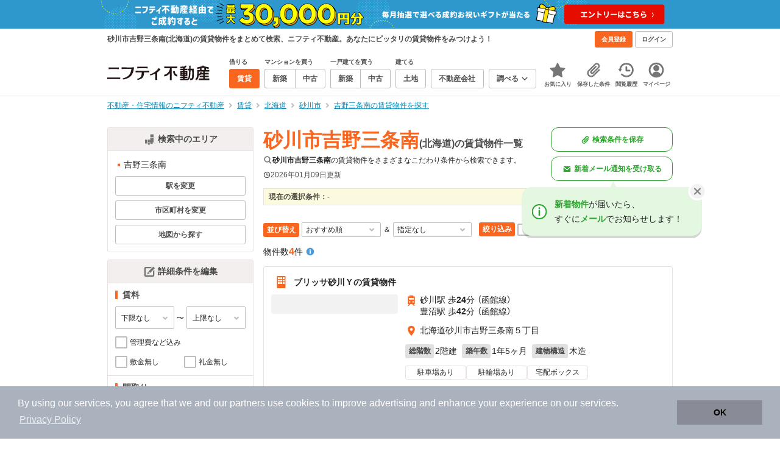

--- FILE ---
content_type: text/html;charset=UTF-8
request_url: https://myhome.nifty.com/rent/hokkaido/sunagawashi_ct/yoshinosanjominami_tw/
body_size: 90739
content:
<!DOCTYPE html><html lang="ja"><head><meta charset="UTF-8" /><meta name="viewport" content="width=960" /><meta name="format-detection" content="telephone=no, email=no, address=no" /><meta http-equiv="X-UA-Compatible" content="IE=Edge" /><meta name="twitter:card" content="summary_large_image" /><meta name="twitter:creator" content="@niftymyhome" /><link rel="apple-touch-icon" href="/rent/assets/img/apple-touch-icon.png" /><link rel="icon" href="/rent/assets/img/favicon.png" /><title>砂川市吉野三条南(北海道)の賃貸物件一覧｜ニフティ不動産</title><link rel="canonical" href="https://myhome.nifty.com/rent/hokkaido/sunagawashi_ct/yoshinosanjominami_tw/" /><meta name="description" content="砂川市吉野三条南の賃貸物件は4件です。(2026年01月09日現在)　ニフティ不動産は、掲載物件情報数No.1。スーモ、ホームズ、アットホームなど、大手不動産情報サイトをまとめて検索することができます。あなたのこだわり条件に合わせたお部屋を検索しましょう。" /><meta name="keywords" content="吉野三条南,砂川市,北海道,不動産,物件,ニフティ不動産" /><link rel="stylesheet" href="/rent/assets/css/pc.min.css?58363f4c6c133cc42488fd681edf8842"><link rel="stylesheet" href="/rent/assets/css/pc.dev.css?401103c662210c3596428412fed2e384"><link rel="stylesheet" href="https://myhome.nifty.com/spring/assets/pc.css"><link rel="stylesheet" href="/rent/assets/css/pc_styles.css?2273435002e001c8112b97ad0ce217d3"><link rel="stylesheet" href="/rent/assets/css/override-style.css?883b0461530e3bc1d9d5c03ab6d4d2fc"><link rel="stylesheet" href="/rent/assets/css/slick-style.css?be6303eca74c99ec395535d122b2158f"><link rel="stylesheet" href="/rent/assets/css/pc-pref-style.css?dde46797e7aa3abdb8357fd0edbe646b"><link rel="stylesheet" href="/rent/assets/css/lib/slick.css?f38b2db10e01b1572732a3191d538707"><meta name="apple-itunes-app" content="app-id=717072560, app-argument=myhomerent://, affiliate-data=ct=sitetoapp_220725smartbnr" /><link rel="stylesheet" href="/rent/assets/css/line-color.min.css?1e5113ef2df488538dc892273c63e1d8"><link rel="stylesheet" href="/common/assets/pc/css/mansion-note.min.css?d7d2f8d7771010009e2136302031d42c"><script type="application/ld+json">
    [{
        "@context": "https://schema.org",
        "@type": "WebPage",
        "mainEntityOfPage": {
            "@type": "WebPage",
            "@id": "https://myhome.nifty.com/rent/hokkaido/sunagawashi_ct/yoshinosanjominami_tw/"
        },
        "dateModified": "2026-01-09T07:49:30.000+09:00",
        "headline": "砂川市吉野三条南(北海道)の賃貸物件一覧｜ニフティ不動産",
        "author": {
            "@type": "Person",
            "name": "ニフティ不動産"
        },
        "publisher": {
            "@type": "Organization",
            "name": "ニフティ不動産",
            "logo": {
                "@type": "ImageObject",
                "url": "https://myhome.nifty.com/rent/assets/img/logo.svg"
            }
        },
        "description": "砂川市吉野三条南の賃貸物件は4件です。(2026年01月09日現在)　ニフティ不動産は、掲載物件情報数No.1。スーモ、ホームズ、アットホームなど、大手不動産情報サイトをまとめて検索することができます。あなたのこだわり条件に合わせたお部屋を検索しましょう。",
        "keywords": "吉野三条南,砂川市,北海道,不動産,物件,ニフティ不動産"
    }]
</script><link rel="stylesheet" href="/rent/assets/pc/css/souba.css?45c48dfb5eef1d80406f37cdd79ae98e"><meta name="ott" content="c5aa2c83-a1e1-4698-9ca9-f2f02c0a31ec" /><script type="application/ld+json">
{
  "@context": "http://schema.org",
  "@type": "BreadcrumbList",
  "itemListElement": [

    {
      "@type": "ListItem",
      "position": 1,
      "item": {
        "@id": "https://myhome.nifty.com/",
        "name": "不動産・住宅情報のニフティ不動産"
      }
    }

    ,{
      "@type": "ListItem",
      "position": 2,
      "item": {
        "@id": "https://myhome.nifty.com/rent/",
        "name": "賃貸"
      }
    }

    ,{
      "@type": "ListItem",
      "position": 3,
      "item": {
        "@id": "https://myhome.nifty.com/rent/hokkaido/",
        "name": "北海道"
      }
    }

    ,{
      "@type": "ListItem",
      "position": 4,
      "item": {
        "@id": "https://myhome.nifty.com/rent/hokkaido/sunagawashi_ct/",
        "name": "砂川市"
      }
    }

    ,{
      "@type": "ListItem",
      "position": 5,
      "item": {
        "@id": "https://myhome.nifty.com/rent/hokkaido/sunagawashi_ct/yoshinosanjominami_tw/",
        "name": "吉野三条南の賃貸物件を探す"
      }
    }

  ]
}
</script><script>(function(w,d,s,l,i){w[l]=w[l]||[];w[l].push({'gtm.start':
new Date().getTime(),event:'gtm.js'});var f=d.getElementsByTagName(s)[0],
j=d.createElement(s),dl=l!='dataLayer'?'&l='+l:'';j.async=true;j.src=
'https://www.googletagmanager.com/gtm.js?id='+i+dl;f.parentNode.insertBefore(j,f);
})(window,document,'script','dataLayer','GTM-M2SRZC8');</script><script>
  (function(i,s,o,g,r,a,m){i['GoogleAnalyticsObject']=r;i[r]=i[r]||function(){
  (i[r].q=i[r].q||[]).push(arguments)},i[r].l=1*new Date();a=s.createElement(o),
  m=s.getElementsByTagName(o)[0];a.async=1;a.src=g;m.parentNode.insertBefore(a,m)
  })(window,document,'script','//www.google-analytics.com/analytics.js','ga');

  ga('create', 'UA-148796599-1', 'auto');
  ga('create', 'UA-148796599-7', 'auto', {'name': 'myhomeAll' });
  ga('require', 'displayfeatures');
  ga('myhomeAll.require', 'displayfeatures');
  ga('set', 'dimension2', navigator.userAgent);
  ga('myhomeAll.set', 'dimension2', navigator.userAgent);
</script><script>
    // GAの「カスタムディメンション1」にABテスト名と適用パターンの計測値を追加
    ga('set', 'dimension1', '202510_recommend_position_b');
  </script><script>
    window.Nifty = window.Nifty || {};
    window.Nifty.Gtag = window.Nifty.Gtag || {};
    window.Nifty.Gtag.abTestCustomDimensionValue = '202510_recommend_position_b';
  </script><script>
  ga('send', 'pageview');
  ga('myhomeAll.send', 'pageview');
</script><script type="text/javascript">
!function(t,e){if(void 0===e[t]){e[t]=function(){e[t].clients.push(this),this._init=[Array.prototype.slice.call(arguments)]},e[t].clients=[];for(var r=function(t){return function(){return this["_"+t]=this["_"+t]||[],this["_"+t].push(Array.prototype.slice.call(arguments)),this}},n=["addRecord","set","trackEvent","trackPageview","ready"],s=0;s<n.length;s++){var i=n[s];e[t].prototype[i]=r(i)}var a=document.createElement("script");a.type="text/javascript",a.async=!0,a.src=("https:"===document.location.protocol?"https:":"http:")+"//cdn.treasuredata.com/sdk/td-1.5.1.js";var c=document.getElementsByTagName("script")[0];c.parentNode.insertBefore(a,c)}}("Treasure",this);
window.myhomeTDM=window.myhomeTDM||{};MyhomeTDM={Treasure:new Treasure({host:"in.treasuredata.com",writeKey:"6083/05c5bece7583719364042f52e2bcd281e727c5a1",database:"myhome_nifty_com"}),setTreasure:function(a,c,b){MyhomeTDM.Treasure=new Treasure({host:a,writeKey:c,database:b})},Cookies:{getItem:function(a){if(!a||!this.hasItem(a)){return null}return unescape(document.cookie.replace(new RegExp("(?:^|.*;\\s*)"+escape(a).replace(/[\-\.\+\*]/g,"\\$&")+"\\s*\\=\\s*((?:[^;](?!;))*[^;]?).*"),"$1"))},hasItem:function(a){return(new RegExp("(?:^|;\\s*)"+escape(a).replace(/[\-\.\+\*]/g,"\\$&")+"\\s*\\=")).test(document.cookie)},setItem:function(c,e,b,a){var d="";document.cookie=escape(c)+"="+escape(e)+"; max-age="+b+(a?"; path="+a:"")}},Session:{getId:function(){var a=MyhomeTDM.Cookies.getItem("mh_session_id");if(a==null){a=MyhomeTDM.Cookies.getItem("_td")+"-"+Math.floor(new Date().getTime()/1000)}MyhomeTDM.Cookies.setItem("mh_session_id",a,1800,"/");return a}},Tracking:{actionTrack:function(c,b,d,a){MyhomeTDM.Treasure.trackEvent(c,{mh_session_id:MyhomeTDM.Session.getId(),PUSER:MyhomeTDM.Cookies.getItem("PUSER"),UA:navigator.userAgent,mh_event_type:b,mh_event_category:d,mh_event_name:a})},actionTrack:function(c,b,e,a,d){MyhomeTDM.Treasure.trackEvent(c,{mh_session_id:MyhomeTDM.Session.getId(),PUSER:MyhomeTDM.Cookies.getItem("PUSER"),UA:navigator.userAgent,mh_event_type:b,mh_event_category:e,mh_event_name:a,mh_event_value:d})},actionTrack:function(d,b,f,a,e,c){MyhomeTDM.Treasure.trackEvent(d,{mh_session_id:MyhomeTDM.Session.getId(),PUSER:MyhomeTDM.Cookies.getItem("PUSER"),UA:navigator.userAgent,mh_event_type:b,mh_event_category:f,mh_event_name:a,mh_event_value:e,mh_event_psid:c})},customActionTrack:function(a,b){if(!b.mh_session_id){b.mh_session_id=MyhomeTDM.Session.getId()}else{MyhomeTDM.Session.getId()}if(!b.PUSER){b.PUSER=MyhomeTDM.Cookies.getItem("PUSER")}if(!b.UA){b.UA=navigator.userAgent}MyhomeTDM.Treasure.trackEvent(a,b)},customEventTrack:function(a,b){MyhomeTDM.Session.getId();MyhomeTDM.Treasure.trackEvent(a,b)},pageViewTrack:function(a){MyhomeTDM.Treasure.set(a,{PUSER:MyhomeTDM.Cookies.getItem("PUSER"),UA:navigator.userAgent,mh_session_id:MyhomeTDM.Session.getId()});MyhomeTDM.Treasure.trackPageview(a)},customPageViewTrack:function(a,b){if(!b.mh_session_id){b.mh_session_id=MyhomeTDM.Session.getId()}else{MyhomeTDM.Session.getId()}if(!b.PUSER){b.PUSER=MyhomeTDM.Cookies.getItem("PUSER")}if(!b.UA){b.UA=MyhomeTDM.Cookies.getItem("UA")}MyhomeTDM.Treasure.set(a,b);MyhomeTDM.Treasure.trackPageview(a)}}};
</script><script>MyhomeTDM.Treasure.set('$global', {mh_event_abtest: '202510_recommend_position_b'});</script><script>MyhomeTDM.Treasure.set('$global', {mh_event_fbp: MyhomeTDM.Cookies.getItem("_fbp"), mh_event_fbc: MyhomeTDM.Cookies.getItem("_fbc"), mh_client_ids: ""});</script><script>!function(n){if(!window[n]){var o=window[n]=function(){var n=[].slice.call(arguments);return o.x?o.x.apply(0,n):o.q.push(n)};o.q=[],o.i=Date.now(),o.allow=function(){o.o="allow"},o.deny=function(){o.o="deny"}}}("krt")</script><script async src="https://cdn-edge.karte.io/6b8578b3f7ed20d831d40dbbb47612fc/edge.js"></script></head><body class="body" id="body"><noscript><iframe src="https://www.googletagmanager.com/ns.html?id=GTM-M2SRZC8"
height="0" width="0" style="display:none;visibility:hidden"></iframe></noscript><script type="text/javascript">
window.pbjs = window.pbjs || {};
window.pbjs.que = window.pbjs.que || [];
</script><script async='async' src="https://flux-cdn.com/client/1000343/myhome_nifty_01691.min.js"></script><script type="text/javascript">
window.googletag = window.googletag || {};
window.googletag.cmd = window.googletag.cmd || [];
</script><script async='async' src='https://securepubads.g.doubleclick.net/tag/js/gpt.js'></script><script type="text/javascript">
window.fluxtag = {
readyBids: {
prebid: false,
google: false
},
failSafeTimeout: 3e3,
isFn: function isFn(object) {
var _t = 'Function';
var toString = Object.prototype.toString;
return toString.call(object) === '[object ' + _t + ']';
},
launchAdServer: function () {
if (!fluxtag.readyBids.prebid) {
return;
}
fluxtag.requestAdServer();
},
requestAdServer: function () {
if (!fluxtag.readyBids.google) {
fluxtag.readyBids.google = true;
googletag.cmd.push(function () {
if (!!(pbjs.setTargetingForGPTAsync) && fluxtag.isFn(pbjs.setTargetingForGPTAsync)) {
pbjs.que.push(function () {
pbjs.setTargetingForGPTAsync();
});
}
googletag.pubads().refresh();
});
}
}
};
</script><script type="text/javascript">
setTimeout(function() {
fluxtag.requestAdServer();
}, fluxtag.failSafeTimeout);
</script><script type="text/javascript">
  googletag.cmd.push(function () {
    // add slot (defineSlotの記述）
    googletag.defineSlot('/21869628624/MYHOME_PC_RENT/FRECT_L', [300, 250], 'div-gpt-ad-1576028685196-0').addService(googletag.pubads());
    googletag.defineSlot('/21869628624/MYHOME_PC_RENT/FRECT_R', [300, 250], 'div-gpt-ad-1576028708447-0').addService(googletag.pubads());    
    googletag.pubads().enableSingleRequest();
    googletag.pubads().disableInitialLoad();
    googletag.enableServices();

    // Prebidが呼び出せる状態の場合
    if (!!(window.pbFlux) && !!(window.pbFlux.prebidBidder) && fluxtag.isFn(window.pbFlux.prebidBidder)) {
      pbjs.que.push(function () {
        window.pbFlux.prebidBidder();
      });
    } else {
      // Prebidが呼び出せない場合、すぐにGAMを呼び出す
      fluxtag.readyBids.prebid = true;
      fluxtag.launchAdServer();
    }
  });
</script><noscript><p class="noscript">このサイトを正しく表示するためには、ブラウザのJavaScriptの設定を「有効」にしてください。</p></noscript><div class="box is-center"  style="background:#2e98cd;" data-full-height-minus="map-wrap"><a href="https://myhome.nifty.com/campaign/cashback_pgm/?ss=pcRentHeaderBanner" rel="noopener" target="_blank"><img src="https://myhome.nifty.com/cms_image/myhome/rent-banner/240913406812/1900x94.png" width="950" height="47" alt="ご成約でお祝いギフトが当たる新生活応援プログラム"></a></div><section class="section is-bg-pj1" id="tagline" data-full-height-minus="map-wrap"><div class="inner"><div class="grid is-between is-middle"><div class="column is-mobile-0"><div class="box is-padding-top-xxs is-padding-bottom-xxs"><p class="text is-light is-line-height-xs is-strong is-xs" data-tagline-text>砂川市吉野三条南(北海道)の賃貸物件をまとめて検索、ニフティ不動産。あなたにピッタリの賃貸物件をみつけよう！</p></div></div><div class="column"><div class="is-not-login box is-padding-top-xxs is-padding-bottom-xxs"><div class="box is-flex is-space-column-xxs"><a href="https://account.lifestyle.nifty.com/register" rel="nofollow" target="_blank" class="button is-plain is-bg-light is-xxs register-button"><span class="text is-strong">会員登録</span></a><a href="/user/login/" rel="nofollow" class="button is-plain is-bg-grey-dark is-xxs login-button"><span class="text is-strong">ログイン</span></a></div></div><a href="/user/mypage/?type=rent" rel="nofollow" class="is-login box is-flex is-middle is-padding-top-xxs is-padding-right-xs is-padding-bottom-xxs is-padding-left-xs"><svg class="icon is-light is-margin-right-xxs is-lg user-icon" role="img">
                <title>マイページ</title><use xlink:href="/rent/assets/pc/img/sprite.svg?20250310#user"></use>
              </svg><span class="text is-line-height-xs is-light is-xs"><span class="text is-strong" id="userNameDisp"></span><span class="text">さん</span></span></a></div></div></div></section><header class="section is-bg-light is-padding-top-sm is-padding-bottom-sm is-border-bottom" id="header" data-full-height-minus="map-wrap"><div class="inner"><nav class="nav is-global"><a href="/" class="logo is-site"><img src="/rent/assets/img/logo.svg?20221025" alt="ニフティ不動産" class="img" width="200" height="44"></a><ul class="menu is-global"><li class="box is-mobile-0 is-margin-right-xs"><ul class="menu is-entrance"><li class="box"><p class="text is-strong is-dark-2 is-margin-bottom-xxs is-xxs">借りる</p><div class="joint"><a href="/rent/" class="button is-outline is-xs is-active"><span class="text is-strong">賃貸</span></a></div></li><li class="box"><p class="text is-strong is-dark-2 is-margin-bottom-xxs is-xxs">マンションを買う</p><div class="joint"><a href="/shinchiku-mansion/" class="button is-outline is-xs" data-header-buy-link><span class="text is-strong">新築</span></a><a href="/chuko-mansion/" class="button is-outline is-xs" data-header-buy-link><span class="text is-strong">中古</span></a></div></li><li class="box"><p class="text is-strong is-dark-2 is-margin-bottom-xxs is-xxs">一戸建てを買う</p><div class="joint"><a href="/shinchiku-ikkodate/" class="button is-outline is-xs" data-header-buy-link><span class="text is-strong">新築</span></a><a href="/chuko-ikkodate/" class="button is-outline is-xs" data-header-buy-link><span class="text is-strong">中古</span></a></div></li><li class="box"><p class="text is-strong is-dark-2 is-margin-bottom-xxs is-xxs">建てる</p><div class="joint"><a href="/tochi/" class="button is-outline is-xs" data-header-buy-link><span class="text is-strong">土地</span></a></div></li><li class="box"><div class="joint"><a href="/shop/" class="button is-outline is-xs"><span class="text is-strong">不動産会社</span></a></div></li><li class="box"><div class="joint"><button type="button" class="button is-outline is-xs is-toggle" data-toggle-control="menu-entrance-more"><span class="text is-strong">調べる</span><svg class="icon is-dark-4 is-margin-left-xxs" role="img">
                        <title>↓</title><use xlink:href="/rent/assets/pc/img/sprite.svg?20250310#angle-down"></use>
                      </svg></button></div><div class="menu is-entrance-more is-tail-grey" data-toggle-content="menu-entrance-more"><ul class="inner"><li class="box is-separate"><p class="box is-bg-grey is-padding-right-xs is-padding-bottom-xxs is-padding-left-xs"><span class="text is-dark-3 is-strong is-xs">調べる</span></p><a href="/wall-painting/" class="box is-link is-flex is-middle is-padding-left-sm"><div class="box is-flex is-middle is-mobile-0 is-separate-child is-padding-top-sm is-padding-bottom-sm is-angle-right"><span class="text is-strong is-dark-3 is-xs is-mobile-0">外壁塗装</span></div></a><a href="/hikkoshi/" class="box is-link is-flex is-middle is-padding-left-sm"><div class="box is-flex is-middle is-mobile-0 is-separate-child is-padding-top-sm is-padding-bottom-sm is-angle-right"><span class="text is-strong is-dark-3 is-xs is-mobile-0">引っ越し</span></div></a><a href="/loan/jibunbank/cardloan/" class="box is-link is-flex is-middle is-padding-left-sm"><div class="box is-flex is-middle is-mobile-0 is-separate-child is-padding-top-sm is-padding-bottom-sm is-angle-right"><span class="text is-strong is-dark-3 is-xs is-mobile-0">カードローン</span></div></a><a href="/loan/" class="box is-link is-flex is-middle is-padding-left-sm"><div class="box is-flex is-middle is-mobile-0 is-separate-child is-padding-top-sm is-padding-bottom-sm is-angle-right"><span class="text is-strong is-dark-3 is-xs is-mobile-0">住宅ローン</span></div></a><a href="/mansion-info/" class="box is-link is-flex is-middle is-padding-left-sm"><div class="box is-flex is-middle is-mobile-0 is-separate-child is-padding-top-sm is-padding-bottom-sm is-angle-right"><span class="text is-strong is-dark-3 is-xs is-mobile-0">マンション情報</span></div></a><a href="/area-search/" class="box is-link is-flex is-middle is-padding-left-sm"><div class="box is-flex is-middle is-mobile-0 is-separate-child is-padding-top-sm is-padding-bottom-sm is-angle-right"><span class="text is-strong is-dark-3 is-xs is-mobile-0">街情報</span></div></a><a href="/sell/suumo/" class="box is-link is-flex is-middle is-padding-left-sm"><div class="box is-flex is-middle is-mobile-0 is-separate-child is-padding-top-sm is-padding-bottom-sm is-angle-right"><span class="text is-strong is-dark-3 is-xs is-mobile-0">不動産売却一括査定</span></div></a><a href="/column/" class="box is-link is-flex is-middle is-padding-left-sm"><div class="box is-flex is-middle is-mobile-0 is-separate-child is-padding-top-sm is-padding-bottom-sm is-angle-right"><span class="text is-strong is-dark-3 is-xs is-mobile-0">お悩みコラム</span></div></a></li></ul></div></li></ul></li><li class="box"><a href="/user/mypage/keep/?type=rent" class="menu-button" data-menu-tab-link><div class="menu-button-icon-wrap"><svg class="menu-button-icon" role="img">
                    <title>☆</title><use xlink:href="/rent/assets/pc/img/sprite.svg?20250310#star"></use>
                  </svg><span class="menu-button-badge is-hidden" data-bukken-favorite-count-wrap><span class="menu-button-badge-text" data-bukken-favorite-count>0</span></span></div><span class="menu-button-text">お気に入り</span></a><div class="tutorial-first-keep " id="tutorial-first-keep" data-tutorial-content="first-keep"><div class="tutorial-circle"></div><div class="tutorial-box"><div class="box is-padding-md is-space-xs"><p class="text is-sm">
                      ☆ボタンを押すと<strong class="text is-pj1">お気に入り</strong>に登録されます。<br />
                      評価は3段階まで可能。気になる物件を比較・検討しましょう！
                    </p><button class="button is-outline is-mobile-full is-sm" data-tutorial-close="first-keep">OK</button></div></div></div></li><li><a href="/user/mypage/condition/?type=rent" class="menu-button" data-menu-tab-link><div class="menu-button-icon-wrap"><svg class="menu-button-icon" role="img">
                    <title>クリップ</title><use xlink:href="/rent/assets/pc/img/sprite.svg?20250310#clip"></use>
                  </svg></div><span class="menu-button-text">保存した条件</span></a></li><li><a href="/user/mypage/history/?type=rent" class="menu-button" data-menu-tab-link><div class="menu-button-icon-wrap"><svg class="menu-button-icon" role="img">
                    <title>履歴</title><use xlink:href="/rent/assets/pc/img/sprite.svg?20250310#history"></use>
                  </svg></div><span class="menu-button-text">閲覧履歴</span></a></li><li><a href="/user/mypage/?type=rent" class="menu-button" data-menu-tab-link><div class="menu-button-icon-wrap"><svg class="menu-button-icon" role="img">
                    <title>マイページ</title><use xlink:href="/rent/assets/pc/img/sprite.svg?20250310#user"></use>
                  </svg></div><span class="menu-button-text">マイページ</span></a></li></ul></nav></div></header><main class="main" id="main"><section class="section is-padding-top-xs is-padding-bottom-xs" data-full-height-minus="map-wrap"><div class="inner"><div class="grid is-between"><div class="column is-mobile-0"><nav class="breadcrumb is-xs"><ul class="breadcrumb-list"><li><a href="/" class="text is-link is-primary"><span>不動産・住宅情報のニフティ不動産</span></a></li><li><a href="/rent/" class="text is-link is-primary"><span>賃貸</span></a></li><li><a href="/rent/hokkaido/" class="text is-link is-primary"><span>北海道</span></a></li><li><a href="/rent/hokkaido/sunagawashi_ct/" class="text is-link is-primary"><span>砂川市</span></a></li><li><a href="/rent/hokkaido/sunagawashi_ct/yoshinosanjominami_tw/" class="text is-link is-primary"><span>吉野三条南の賃貸物件を探す</span></a></li></ul></nav></div></div></div></section><section class="section is-padding-top-lg is-padding-bottom-xxl"><div class="inner is-space-xxl"><div class="grid is-gap-md"><div class="column"><aside class="sidebar is-width-240px is-space-sm" data-contents-id="result-left-sidebar" data-contents-name="サイドバー(検索結果-左カラム)"><div class="card is-bg-light is-radius-sm is-outline is-overflow-hidden is-mobile-full"><div class="box is-flex is-middle is-center is-bg-pj2 is-border-bottom is-padding-xs"><svg class="icon is-grey is-margin-right-xxs is-lg" role="img">
                      <title>日本地図</title><use xlink:href="/rent/assets/pc/img/sprite.svg?20250310#japan"></use>
                    </svg><span class="text is-dark-2 is-strong is-sm">検索中のエリア</span></div><div class="box is-separate"><div class="box is-padding-sm is-space-xs"><ul class="list is-square-pj1 is-sm"><li class="item"><p class="text" data-readmore-content="readmore-place-condition" data-readmore-height="43" data-search-result-cond-text="place">-</p><button class="box is-flex is-middle is-padding-top-xs is-padding-bottom-xs is-mobile-full" data-readmore-control="readmore-place-condition"><svg class="icon is-pj1 is-open" role="img">
                              <title>+</title><use xlink:href="/rent/assets/pc/img/sprite.svg?20250310#plus-square"></use>
                            </svg><svg class="icon is-grey-light is-close" role="img">
                              <title>-</title><use xlink:href="/rent/assets/pc/img/sprite.svg?20250310#minus-square"></use>
                            </svg><span class="text is-break is-left is-strong is-line-height-xs is-dark-3 is-margin-left-xxs is-mobile-0 is-sm"><span class="text is-open">もっと見る</span><span class="text is-close">閉じる</span></span></button></li></ul><button type="button" class="button is-outline is-mobile-full is-xs" data-micromodal-trigger="modal-change-conditions" data-multitab-trigger="line" data-change-areas-condition-trigger><span class="text is-strong is-dark-2">駅を変更</span></button><button type="button" class="button is-outline is-mobile-full is-xs" data-micromodal-trigger="modal-change-conditions" data-multitab-trigger="city" data-change-areas-condition-trigger><span class="text is-strong is-dark-2">市区町村を変更</span></button><a href="/rent/hokkaido/map/" class="button is-outline is-mobile-full is-xs" data-extends-cond-param="map"><span class="text is-strong is-dark-2">地図から探す</span></a></div></div></div><div class="card is-bg-light is-radius-sm is-outline is-overflow-hidden is-mobile-full" data-search-result-change-section><div class="box is-flex is-middle is-center is-bg-pj2 is-border-bottom is-padding-xs"><svg class="icon is-grey is-margin-right-xxs is-lg" role="img">
                      <title>条件変更</title><use xlink:href="/rent/assets/pc/img/sprite.svg?20250310#edit"></use>
                    </svg><span class="text is-dark-2 is-strong is-sm">詳細条件を編集</span></div><div class="box is-separate"><div class="box is-padding-sm is-space-sm"><p class="text is-strong is-dark-2 is-border-left is-line-height-xxs is-sm">賃料</p><div class="box is-flex is-middle is-space-column-xxs"><div class="select is-mobile-0 is-xs">
                          <select name="r1" data-selectmatch-sync="r1">
<option name="r1" value="" selected="selected">下限なし</option>
<option name="r1" value="40000">4万円以上</option>
<option name="r1" value="45000">4.5万円以上</option>
<option name="r1" value="50000">5万円以上</option>
<option name="r1" value="55000">5.5万円以上</option>
<option name="r1" value="60000">6万円以上</option>
<option name="r1" value="65000">6.5万円以上</option>
<option name="r1" value="70000">7万円以上</option>
<option name="r1" value="75000">7.5万円以上</option>
<option name="r1" value="80000">8万円以上</option>
<option name="r1" value="85000">8.5万円以上</option>
<option name="r1" value="90000">9万円以上</option>
<option name="r1" value="95000">9.5万円以上</option>
<option name="r1" value="100000">10万円以上</option>
<option name="r1" value="105000">10.5万円以上</option>
<option name="r1" value="110000">11万円以上</option>
<option name="r1" value="115000">11.5万円以上</option>
<option name="r1" value="120000">12万円以上</option>
<option name="r1" value="125000">12.5万円以上</option>
<option name="r1" value="130000">13万円以上</option>
<option name="r1" value="135000">13.5万円以上</option>
<option name="r1" value="140000">14万円以上</option>
<option name="r1" value="145000">14.5万円以上</option>
<option name="r1" value="150000">15万円以上</option>
<option name="r1" value="155000">15.5万円以上</option>
<option name="r1" value="160000">16万円以上</option>
<option name="r1" value="165000">16.5万円以上</option>
<option name="r1" value="170000">17万円以上</option>
<option name="r1" value="175000">17.5万円以上</option>
<option name="r1" value="180000">18万円以上</option>
<option name="r1" value="185000">18.5万円以上</option>
<option name="r1" value="190000">19万円以上</option>
<option name="r1" value="195000">19.5万円以上</option>
<option name="r1" value="200000">20万円以上</option>
<option name="r1" value="205000">20.5万円以上</option>
<option name="r1" value="210000">21万円以上</option>
<option name="r1" value="215000">21.5万円以上</option>
<option name="r1" value="220000">22万円以上</option>
<option name="r1" value="225000">22.5万円以上</option>
<option name="r1" value="230000">23万円以上</option>
<option name="r1" value="235000">23.5万円以上</option>
<option name="r1" value="240000">24万円以上</option>
<option name="r1" value="245000">24.5万円以上</option>
<option name="r1" value="250000">25万円以上</option>
<option name="r1" value="255000">25.5万円以上</option>
<option name="r1" value="260000">26万円以上</option>
<option name="r1" value="265000">26.5万円以上</option>
<option name="r1" value="270000">27万円以上</option>
<option name="r1" value="275000">27.5万円以上</option>
<option name="r1" value="280000">28万円以上</option>
<option name="r1" value="285000">28.5万円以上</option>
<option name="r1" value="290000">29万円以上</option>
<option name="r1" value="295000">29.5万円以上</option>
<option name="r1" value="300000">30万円以上</option>
</select>
                        </div><span class="text is-xs">〜</span><div class="select is-mobile-0 is-xs">
                          <select name="r2" data-selectmatch-sync="r2">
<option name="r2" value="" selected="selected">上限なし</option>
<option name="r2" value="40000">4万円以下</option>
<option name="r2" value="45000">4.5万円以下</option>
<option name="r2" value="50000">5万円以下</option>
<option name="r2" value="55000">5.5万円以下</option>
<option name="r2" value="60000">6万円以下</option>
<option name="r2" value="65000">6.5万円以下</option>
<option name="r2" value="70000">7万円以下</option>
<option name="r2" value="75000">7.5万円以下</option>
<option name="r2" value="80000">8万円以下</option>
<option name="r2" value="85000">8.5万円以下</option>
<option name="r2" value="90000">9万円以下</option>
<option name="r2" value="95000">9.5万円以下</option>
<option name="r2" value="100000">10万円以下</option>
<option name="r2" value="105000">10.5万円以下</option>
<option name="r2" value="110000">11万円以下</option>
<option name="r2" value="115000">11.5万円以下</option>
<option name="r2" value="120000">12万円以下</option>
<option name="r2" value="125000">12.5万円以下</option>
<option name="r2" value="130000">13万円以下</option>
<option name="r2" value="135000">13.5万円以下</option>
<option name="r2" value="140000">14万円以下</option>
<option name="r2" value="145000">14.5万円以下</option>
<option name="r2" value="150000">15万円以下</option>
<option name="r2" value="155000">15.5万円以下</option>
<option name="r2" value="160000">16万円以下</option>
<option name="r2" value="165000">16.5万円以下</option>
<option name="r2" value="170000">17万円以下</option>
<option name="r2" value="175000">17.5万円以下</option>
<option name="r2" value="180000">18万円以下</option>
<option name="r2" value="185000">18.5万円以下</option>
<option name="r2" value="190000">19万円以下</option>
<option name="r2" value="195000">19.5万円以下</option>
<option name="r2" value="200000">20万円以下</option>
<option name="r2" value="205000">20.5万円以下</option>
<option name="r2" value="210000">21万円以下</option>
<option name="r2" value="215000">21.5万円以下</option>
<option name="r2" value="220000">22万円以下</option>
<option name="r2" value="225000">22.5万円以下</option>
<option name="r2" value="230000">23万円以下</option>
<option name="r2" value="235000">23.5万円以下</option>
<option name="r2" value="240000">24万円以下</option>
<option name="r2" value="245000">24.5万円以下</option>
<option name="r2" value="250000">25万円以下</option>
<option name="r2" value="255000">25.5万円以下</option>
<option name="r2" value="260000">26万円以下</option>
<option name="r2" value="265000">26.5万円以下</option>
<option name="r2" value="270000">27万円以下</option>
<option name="r2" value="275000">27.5万円以下</option>
<option name="r2" value="280000">28万円以下</option>
<option name="r2" value="285000">28.5万円以下</option>
<option name="r2" value="290000">29万円以下</option>
<option name="r2" value="295000">29.5万円以下</option>
<option name="r2" value="300000">30万円以下</option>
</select>
                        </div></div><ul class="grid is-gap-sm"><li class="column is-mobile-12"><div class="box is-flex is-nowrap is-middle is-mobile-full">
                            <input type="checkbox" name="r14" value="1" id="side-cond-check-r14-1" class="input is-hidden" data-checkmatch-sync="cond-check-r14-1" />
                            <label class="label is-middle is-margin-right-xxs is-lg" for="side-cond-check-r14-1"><span class="checkbox"></span></label><label class="box is-flex is-nowrap is-middle" for="side-cond-check-r14-1"><span class="text is-break is-line-height-xs is-xs"><span class="text">管理費など込み</span></span></label></div></li><li class="column is-mobile-6"><div class="box is-flex is-nowrap is-middle is-mobile-full">
                            <input type="checkbox" name="ex15" value="1" id="side-cond-check-ex15-1" class="input is-hidden" data-checkmatch-sync="cond-check-ex15-1" />
                            <label class="label is-middle is-margin-right-xxs is-lg" for="side-cond-check-ex15-1"><span class="checkbox"></span></label><label class="box is-flex is-nowrap is-middle" for="side-cond-check-ex15-1"><span class="text is-break is-line-height-xs is-xs"><span class="text">敷金無し</span></span></label></div></li><li class="column is-mobile-6"><div class="box is-flex is-nowrap is-middle is-mobile-full">
                            <input type="checkbox" name="ex16" value="1" id="side-cond-check-ex16-1" class="input is-hidden" data-checkmatch-sync="cond-check-ex16-1" />
                            <label class="label is-middle is-margin-right-xxs is-lg" for="side-cond-check-ex16-1"><span class="checkbox"></span></label><label class="box is-flex is-nowrap is-middle" for="side-cond-check-ex16-1"><span class="text is-break is-line-height-xs is-xs"><span class="text">礼金無し</span></span></label></div></li></ul></div><div class="box is-padding-sm is-space-sm"><p class="text is-strong is-dark-2 is-border-left is-line-height-xxs is-sm">間取り</p><ul class="grid is-gap-sm"><li class="column is-mobile-6"><div class="box is-flex is-nowrap is-middle is-mobile-full">
                            <input type="checkbox" name="r3" value="10" id="side-cond-check-r3-10" class="input is-hidden" data-checkmatch-sync="cond-check-r3-10" />
                            <label class="label is-middle is-margin-right-xxs is-lg" for="side-cond-check-r3-10"><span class="checkbox"></span></label><label class="box is-flex is-nowrap is-middle" for="side-cond-check-r3-10"><span class="text is-break is-line-height-xs is-xs"><span class="text">1R</span></span></label></div></li><li class="column is-mobile-6"><div class="box is-flex is-nowrap is-middle is-mobile-full">
                            <input type="checkbox" name="r3" value="11" id="side-cond-check-r3-11" class="input is-hidden" data-checkmatch-sync="cond-check-r3-11" />
                            <label class="label is-middle is-margin-right-xxs is-lg" for="side-cond-check-r3-11"><span class="checkbox"></span></label><label class="box is-flex is-nowrap is-middle" for="side-cond-check-r3-11"><span class="text is-break is-line-height-xs is-xs"><span class="text">1K</span></span></label></div></li><li class="column is-mobile-6"><div class="box is-flex is-nowrap is-middle is-mobile-full">
                            <input type="checkbox" name="r3" value="12" id="side-cond-check-r3-12" class="input is-hidden" data-checkmatch-sync="cond-check-r3-12" />
                            <label class="label is-middle is-margin-right-xxs is-lg" for="side-cond-check-r3-12"><span class="checkbox"></span></label><label class="box is-flex is-nowrap is-middle" for="side-cond-check-r3-12"><span class="text is-break is-line-height-xs is-xs"><span class="text">1DK</span></span></label></div></li><li class="column is-mobile-6"><div class="box is-flex is-nowrap is-middle is-mobile-full">
                            <input type="checkbox" name="r3" value="14" id="side-cond-check-r3-14" class="input is-hidden" data-checkmatch-sync="cond-check-r3-14" />
                            <label class="label is-middle is-margin-right-xxs is-lg" for="side-cond-check-r3-14"><span class="checkbox"></span></label><label class="box is-flex is-nowrap is-middle" for="side-cond-check-r3-14"><span class="text is-break is-line-height-xs is-xs"><span class="text">1LDK</span></span></label></div></li><li class="column is-mobile-6"><div class="box is-flex is-nowrap is-middle is-mobile-full">
                            <input type="checkbox" name="r3" value="21" id="side-cond-check-r3-21" class="input is-hidden" data-checkmatch-sync="cond-check-r3-21" />
                            <label class="label is-middle is-margin-right-xxs is-lg" for="side-cond-check-r3-21"><span class="checkbox"></span></label><label class="box is-flex is-nowrap is-middle" for="side-cond-check-r3-21"><span class="text is-break is-line-height-xs is-xs"><span class="text">2K</span></span></label></div></li><li class="column is-mobile-6"><div class="box is-flex is-nowrap is-middle is-mobile-full">
                            <input type="checkbox" name="r3" value="22" id="side-cond-check-r3-22" class="input is-hidden" data-checkmatch-sync="cond-check-r3-22" />
                            <label class="label is-middle is-margin-right-xxs is-lg" for="side-cond-check-r3-22"><span class="checkbox"></span></label><label class="box is-flex is-nowrap is-middle" for="side-cond-check-r3-22"><span class="text is-break is-line-height-xs is-xs"><span class="text">2DK</span></span></label></div></li><li class="column is-mobile-6"><div class="box is-flex is-nowrap is-middle is-mobile-full">
                            <input type="checkbox" name="r3" value="24" id="side-cond-check-r3-24" class="input is-hidden" data-checkmatch-sync="cond-check-r3-24" />
                            <label class="label is-middle is-margin-right-xxs is-lg" for="side-cond-check-r3-24"><span class="checkbox"></span></label><label class="box is-flex is-nowrap is-middle" for="side-cond-check-r3-24"><span class="text is-break is-line-height-xs is-xs"><span class="text">2LDK</span></span></label></div></li><li class="column is-mobile-6"><div class="box is-flex is-nowrap is-middle is-mobile-full">
                            <input type="checkbox" name="r3" value="31" id="side-cond-check-r3-31" class="input is-hidden" data-checkmatch-sync="cond-check-r3-31" />
                            <label class="label is-middle is-margin-right-xxs is-lg" for="side-cond-check-r3-31"><span class="checkbox"></span></label><label class="box is-flex is-nowrap is-middle" for="side-cond-check-r3-31"><span class="text is-break is-line-height-xs is-xs"><span class="text">3K</span></span></label></div></li><li class="column is-mobile-6"><div class="box is-flex is-nowrap is-middle is-mobile-full">
                            <input type="checkbox" name="r3" value="32" id="side-cond-check-r3-32" class="input is-hidden" data-checkmatch-sync="cond-check-r3-32" />
                            <label class="label is-middle is-margin-right-xxs is-lg" for="side-cond-check-r3-32"><span class="checkbox"></span></label><label class="box is-flex is-nowrap is-middle" for="side-cond-check-r3-32"><span class="text is-break is-line-height-xs is-xs"><span class="text">3DK</span></span></label></div></li><li class="column is-mobile-6"><div class="box is-flex is-nowrap is-middle is-mobile-full">
                            <input type="checkbox" name="r3" value="34" id="side-cond-check-r3-34" class="input is-hidden" data-checkmatch-sync="cond-check-r3-34" />
                            <label class="label is-middle is-margin-right-xxs is-lg" for="side-cond-check-r3-34"><span class="checkbox"></span></label><label class="box is-flex is-nowrap is-middle" for="side-cond-check-r3-34"><span class="text is-break is-line-height-xs is-xs"><span class="text">3LDK</span></span></label></div></li><li class="column is-mobile-6"><div class="box is-flex is-nowrap is-middle is-mobile-full">
                            <input type="checkbox" name="r3" value="41" id="side-cond-check-r3-41" class="input is-hidden" data-checkmatch-sync="cond-check-r3-41" />
                            <label class="label is-middle is-margin-right-xxs is-lg" for="side-cond-check-r3-41"><span class="checkbox"></span></label><label class="box is-flex is-nowrap is-middle" for="side-cond-check-r3-41"><span class="text is-break is-line-height-xs is-xs"><span class="text">4K</span></span></label></div></li><li class="column is-mobile-6"><div class="box is-flex is-nowrap is-middle is-mobile-full">
                            <input type="checkbox" name="r3" value="42" id="side-cond-check-r3-42" class="input is-hidden" data-checkmatch-sync="cond-check-r3-42" />
                            <label class="label is-middle is-margin-right-xxs is-lg" for="side-cond-check-r3-42"><span class="checkbox"></span></label><label class="box is-flex is-nowrap is-middle" for="side-cond-check-r3-42"><span class="text is-break is-line-height-xs is-xs"><span class="text">4DK</span></span></label></div></li><li class="column is-mobile-6"><div class="box is-flex is-nowrap is-middle is-mobile-full">
                            <input type="checkbox" name="r3" value="44" id="side-cond-check-r3-44" class="input is-hidden" data-checkmatch-sync="cond-check-r3-44" />
                            <label class="label is-middle is-margin-right-xxs is-lg" for="side-cond-check-r3-44"><span class="checkbox"></span></label><label class="box is-flex is-nowrap is-middle" for="side-cond-check-r3-44"><span class="text is-break is-line-height-xs is-xs"><span class="text">4LDK</span></span></label></div></li><li class="column is-mobile-6"><div class="box is-flex is-nowrap is-middle is-mobile-full">
                            <input type="checkbox" name="r3" value="52" id="side-cond-check-r3-52" class="input is-hidden" data-checkmatch-sync="cond-check-r3-52" />
                            <label class="label is-middle is-margin-right-xxs is-lg" for="side-cond-check-r3-52"><span class="checkbox"></span></label><label class="box is-flex is-nowrap is-middle" for="side-cond-check-r3-52"><span class="text is-break is-line-height-xs is-xs"><span class="text">5DK</span></span></label></div></li><li class="column is-mobile-6"><div class="box is-flex is-nowrap is-middle is-mobile-full">
                            <input type="checkbox" name="r3" value="54" id="side-cond-check-r3-54" class="input is-hidden" data-checkmatch-sync="cond-check-r3-54" />
                            <label class="label is-middle is-margin-right-xxs is-lg" for="side-cond-check-r3-54"><span class="checkbox"></span></label><label class="box is-flex is-nowrap is-middle" for="side-cond-check-r3-54"><span class="text is-break is-line-height-xs is-xs"><span class="text">5LDK以上</span></span></label></div></li></ul></div><div class="box is-padding-sm is-space-sm"><p class="text is-strong is-dark-2 is-border-left is-line-height-xxs is-sm">物件タイプ</p><ul class="grid is-gap-sm"><li class="column is-mobile-6"><div class="box is-flex is-nowrap is-middle is-mobile-full">
                            <input type="checkbox" name="r20" value="1" id="side-cond-check-r20-1" class="input is-hidden" data-checkmatch-sync="cond-check-r20-1" />
                            <label class="label is-middle is-margin-right-xxs is-lg" for="side-cond-check-r20-1"><span class="checkbox"></span></label><label class="box is-flex is-nowrap is-middle" for="side-cond-check-r20-1"><span class="text is-break is-line-height-xs is-xs"><span class="text">マンション</span></span></label></div></li><li class="column is-mobile-6"><div class="box is-flex is-nowrap is-middle is-mobile-full">
                            <input type="checkbox" name="r20" value="2" id="side-cond-check-r20-2" class="input is-hidden" data-checkmatch-sync="cond-check-r20-2" />
                            <label class="label is-middle is-margin-right-xxs is-lg" for="side-cond-check-r20-2"><span class="checkbox"></span></label><label class="box is-flex is-nowrap is-middle" for="side-cond-check-r20-2"><span class="text is-break is-line-height-xs is-xs"><span class="text">アパート</span></span></label></div></li><li class="column is-mobile-6"><div class="box is-flex is-nowrap is-middle is-mobile-full">
                            <input type="checkbox" name="r20" value="3" id="side-cond-check-r20-3" class="input is-hidden" data-checkmatch-sync="cond-check-r20-3" />
                            <label class="label is-middle is-margin-right-xxs is-lg" for="side-cond-check-r20-3"><span class="checkbox"></span></label><label class="box is-flex is-nowrap is-middle" for="side-cond-check-r20-3"><span class="text is-break is-line-height-xs is-xs"><span class="text">一戸建て</span></span></label></div></li></ul></div><div class="box is-padding-sm is-space-sm"><p class="text is-strong is-dark-2 is-border-left is-line-height-xxs is-sm">建物構造</p><ul class="grid is-gap-sm"><li class="column is-mobile-6"><div class="box is-flex is-nowrap is-middle is-mobile-full">
                            <input type="checkbox" name="struct" value="鉄筋系" id="side-cond-check-struct-鉄筋系" class="input is-hidden" data-checkmatch-sync="cond-check-struct-鉄筋系" />
                            <label class="label is-middle is-margin-right-xxs is-lg" for="side-cond-check-struct-鉄筋系"><span class="checkbox"></span></label><label class="box is-flex is-nowrap is-middle" for="side-cond-check-struct-鉄筋系"><span class="text is-break is-line-height-xs is-xs"><span class="text">鉄筋系</span></span></label></div></li><li class="column is-mobile-6"><div class="box is-flex is-nowrap is-middle is-mobile-full">
                            <input type="checkbox" name="struct" value="鉄骨系" id="side-cond-check-struct-鉄骨系" class="input is-hidden" data-checkmatch-sync="cond-check-struct-鉄骨系" />
                            <label class="label is-middle is-margin-right-xxs is-lg" for="side-cond-check-struct-鉄骨系"><span class="checkbox"></span></label><label class="box is-flex is-nowrap is-middle" for="side-cond-check-struct-鉄骨系"><span class="text is-break is-line-height-xs is-xs"><span class="text">鉄骨系</span></span></label></div></li><li class="column is-mobile-6"><div class="box is-flex is-nowrap is-middle is-mobile-full">
                            <input type="checkbox" name="struct" value="木造系" id="side-cond-check-struct-木造系" class="input is-hidden" data-checkmatch-sync="cond-check-struct-木造系" />
                            <label class="label is-middle is-margin-right-xxs is-lg" for="side-cond-check-struct-木造系"><span class="checkbox"></span></label><label class="box is-flex is-nowrap is-middle" for="side-cond-check-struct-木造系"><span class="text is-break is-line-height-xs is-xs"><span class="text">木造系</span></span></label></div></li><li class="column is-mobile-6"><div class="box is-flex is-nowrap is-middle is-mobile-full">
                            <input type="checkbox" name="struct" value="ブロック構造" id="side-cond-check-struct-ブロック構造" class="input is-hidden" data-checkmatch-sync="cond-check-struct-ブロック構造" />
                            <label class="label is-middle is-margin-right-xxs is-lg" for="side-cond-check-struct-ブロック構造"><span class="checkbox"></span></label><label class="box is-flex is-nowrap is-middle" for="side-cond-check-struct-ブロック構造"><span class="text is-break is-line-height-xs is-xs"><span class="text">ブロック構造</span></span></label></div></li></ul></div><div class="box is-padding-sm is-space-sm"><p class="text is-strong is-dark-2 is-border-left is-line-height-xxs is-sm">駅からの時間</p><div class="grid is-middle is-gap-sm"><div class="column is-mobile-7"><div class="select is-mobile-full is-xs">
                            <select name="r6" data-text="駅から" data-selectmatch-sync="r6">
<option name="r6" value="" selected="selected">こだわらない</option>
<option name="r6" value="5">5分以内</option>
<option name="r6" value="10">10分以内</option>
<option name="r6" value="15">15分以内</option>
<option name="r6" value="20">20分以内</option>
<option name="r6" value="25">25分以内</option>
<option name="r6" value="30">30分以内</option>
<option name="r6" value="35">35分以内</option>
<option name="r6" value="40">40分以内</option>
<option name="r6" value="45">45分以内</option>
<option name="r6" value="50">50分以内</option>
<option name="r6" value="55">55分以内</option>
<option name="r6" value="60">60分以内</option>
</select>
                          </div></div><div class="column is-mobile-5"><div class="box is-flex is-nowrap is-middle is-mobile-full">
                            <input type="checkbox" name="bus" value="2" id="side-cond-check-bus-2" class="input is-hidden" data-checkmatch-sync="cond-check-bus-2" />
                            <label class="label is-middle is-margin-right-xxs is-lg" for="side-cond-check-bus-2"><span class="checkbox"></span></label><label class="box is-flex is-nowrap is-middle" for="side-cond-check-bus-2"><span class="text is-break is-line-height-xs is-xs"><span class="text">バス可</span></span></label></div></div></div></div><div class="box is-padding-sm is-space-sm"><p class="text is-strong is-dark-2 is-border-left is-line-height-xxs is-sm">築年数</p><div class="select is-mobile-full is-xs">
                        <select name="r12" data-text="築" data-selectmatch-sync="r12">
<option name="r12" value="" selected="selected">こだわらない</option>
<option name="r12" value="shin">新築</option>
<option name="r12" value="2">2年以内</option>
<option name="r12" value="3">3年以内</option>
<option name="r12" value="4">4年以内</option>
<option name="r12" value="5">5年以内</option>
<option name="r12" value="8">8年以内</option>
<option name="r12" value="10">10年以内</option>
<option name="r12" value="15">15年以内</option>
<option name="r12" value="20">20年以内</option>
</select>
                      </div></div><div class="box is-padding-sm is-space-sm"><p class="text is-strong is-dark-2 is-border-left is-line-height-xxs is-sm">専有面積</p><div class="box is-flex is-middle is-space-column-xxs"><div class="select is-mobile-0 is-xs">
                          <select name="r10" data-selectmatch-sync="r10">
<option name="r10" value="" selected="selected">下限なし</option>
<option name="r10" value="10">10平米以上</option>
<option name="r10" value="15">15平米以上</option>
<option name="r10" value="20">20平米以上</option>
<option name="r10" value="25">25平米以上</option>
<option name="r10" value="30">30平米以上</option>
<option name="r10" value="35">35平米以上</option>
<option name="r10" value="40">40平米以上</option>
<option name="r10" value="45">45平米以上</option>
<option name="r10" value="50">50平米以上</option>
<option name="r10" value="55">55平米以上</option>
<option name="r10" value="60">60平米以上</option>
<option name="r10" value="65">65平米以上</option>
<option name="r10" value="70">70平米以上</option>
<option name="r10" value="75">75平米以上</option>
<option name="r10" value="80">80平米以上</option>
<option name="r10" value="85">85平米以上</option>
<option name="r10" value="90">90平米以上</option>
<option name="r10" value="95">95平米以上</option>
<option name="r10" value="100">100平米以上</option>
</select>
                        </div><span class="text is-xs">〜</span><div class="select is-mobile-0 is-xs">
                          <select name="r11" data-selectmatch-sync="r11">
<option name="r11" value="" selected="selected">上限なし</option>
<option name="r11" value="10">10平米以下</option>
<option name="r11" value="15">15平米以下</option>
<option name="r11" value="20">20平米以下</option>
<option name="r11" value="25">25平米以下</option>
<option name="r11" value="30">30平米以下</option>
<option name="r11" value="35">35平米以下</option>
<option name="r11" value="40">40平米以下</option>
<option name="r11" value="45">45平米以下</option>
<option name="r11" value="50">50平米以下</option>
<option name="r11" value="55">55平米以下</option>
<option name="r11" value="60">60平米以下</option>
<option name="r11" value="65">65平米以下</option>
<option name="r11" value="70">70平米以下</option>
<option name="r11" value="75">75平米以下</option>
<option name="r11" value="80">80平米以下</option>
<option name="r11" value="85">85平米以下</option>
<option name="r11" value="90">90平米以下</option>
<option name="r11" value="95">95平米以下</option>
<option name="r11" value="100">100平米以下</option>
</select>
                        </div></div></div><div class="box is-padding-sm is-space-sm"><p class="text is-strong is-dark-2 is-border-left is-line-height-xxs is-sm">建物名</p>
                      <input type="text" name="buildingName" class="input is-mobile-full is-xs" placeholder="マンション名など" data-label="建物名" data-textmatch-sync="buildingName" />
                    </div><div class="box is-padding-sm is-space-sm"><p class="text is-strong is-dark-2 is-border-left is-line-height-xxs is-sm">こだわり条件</p><ul class="grid is-gap-sm"><li class="column is-mobile-12"><div class="box is-flex is-nowrap is-middle is-mobile-full">
                            <input type="checkbox" name="ex1" value="1" id="side-cond-check-ex1-1" class="input is-hidden" data-checkmatch-sync="cond-check-ex1-1" />
                            <label class="label is-middle is-margin-right-xxs is-lg" for="side-cond-check-ex1-1"><span class="checkbox"></span></label><label class="box is-flex is-nowrap is-middle" for="side-cond-check-ex1-1"><span class="text is-break is-line-height-xs is-xs"><span class="text">バス・トイレ別</span></span></label></div></li><li class="column is-mobile-12"><div class="box is-flex is-nowrap is-middle is-mobile-full">
                            <input type="checkbox" name="floors2" value="1" id="side-cond-check-floors2-1" class="input is-hidden" data-checkmatch-sync="cond-check-floors2-1" />
                            <label class="label is-middle is-margin-right-xxs is-lg" for="side-cond-check-floors2-1"><span class="checkbox"></span></label><label class="box is-flex is-nowrap is-middle" for="side-cond-check-floors2-1"><span class="text is-break is-line-height-xs is-xs"><span class="text">2階以上</span></span></label></div></li><li class="column is-mobile-12"><div class="box is-flex is-nowrap is-middle is-mobile-full">
                            <input type="checkbox" name="ex5" value="1" id="side-cond-check-ex5-1" class="input is-hidden" data-checkmatch-sync="cond-check-ex5-1" />
                            <label class="label is-middle is-margin-right-xxs is-lg" for="side-cond-check-ex5-1"><span class="checkbox"></span></label><label class="box is-flex is-nowrap is-middle" for="side-cond-check-ex5-1"><span class="text is-break is-line-height-xs is-xs"><span class="text">駐車場あり</span></span></label></div></li><li class="column is-mobile-12"><div class="box is-flex is-nowrap is-middle is-mobile-full">
                            <input type="checkbox" name="ex3" value="1" id="side-cond-check-ex3-1" class="input is-hidden" data-checkmatch-sync="cond-check-ex3-1" />
                            <label class="label is-middle is-margin-right-xxs is-lg" for="side-cond-check-ex3-1"><span class="checkbox"></span></label><label class="box is-flex is-nowrap is-middle" for="side-cond-check-ex3-1"><span class="text is-break is-line-height-xs is-xs"><span class="text">ペット相談</span></span></label></div></li><li class="column is-mobile-12"><div class="box is-flex is-nowrap is-middle is-mobile-full">
                            <input type="checkbox" name="ex7" value="1" id="side-cond-check-ex7-1" class="input is-hidden" data-checkmatch-sync="cond-check-ex7-1" />
                            <label class="label is-middle is-margin-right-xxs is-lg" for="side-cond-check-ex7-1"><span class="checkbox"></span></label><label class="box is-flex is-nowrap is-middle" for="side-cond-check-ex7-1"><span class="text is-break is-line-height-xs is-xs"><span class="text">洗濯機置場あり</span></span></label></div></li><li class="column is-mobile-12"><div class="box is-flex is-nowrap is-middle is-mobile-full">
                            <input type="checkbox" name="ex78" value="1" id="side-cond-check-ex78-1" class="input is-hidden" data-checkmatch-sync="cond-check-ex78-1" />
                            <label class="label is-middle is-margin-right-xxs is-lg" for="side-cond-check-ex78-1"><span class="checkbox"></span></label><label class="box is-flex is-nowrap is-middle" for="side-cond-check-ex78-1"><span class="text is-break is-line-height-xs is-xs"><span class="text">独立洗面台</span></span></label></div></li><li class="column is-mobile-12"><div class="box is-flex is-nowrap is-middle is-mobile-full">
                            <input type="checkbox" name="ex2" value="1" id="side-cond-check-ex2-1" class="input is-hidden" data-checkmatch-sync="cond-check-ex2-1" />
                            <label class="label is-middle is-margin-right-xxs is-lg" for="side-cond-check-ex2-1"><span class="checkbox"></span></label><label class="box is-flex is-nowrap is-middle" for="side-cond-check-ex2-1"><span class="text is-break is-line-height-xs is-xs"><span class="text">エアコンあり</span></span></label></div></li><li class="column is-mobile-12"><div class="box is-flex is-nowrap is-middle is-mobile-full">
                            <input type="checkbox" name="ex90" value="1" id="side-cond-check-ex90-1" class="input is-hidden" data-checkmatch-sync="cond-check-ex90-1" />
                            <label class="label is-middle is-margin-right-xxs is-lg" for="side-cond-check-ex90-1"><span class="checkbox"></span></label><label class="box is-flex is-nowrap is-middle" for="side-cond-check-ex90-1"><span class="text is-break is-line-height-xs is-xs"><span class="text">都市ガス</span></span></label></div></li><li class="column is-mobile-12"><div class="box is-flex is-nowrap is-middle is-mobile-full">
                            <input type="checkbox" name="ex36" value="1" id="side-cond-check-ex36-1" class="input is-hidden" data-checkmatch-sync="cond-check-ex36-1" />
                            <label class="label is-middle is-margin-right-xxs is-lg" for="side-cond-check-ex36-1"><span class="checkbox"></span></label><label class="box is-flex is-nowrap is-middle" for="side-cond-check-ex36-1"><span class="text is-break is-line-height-xs is-xs"><span class="text">温水洗浄便座</span></span></label></div></li><li class="column is-mobile-12"><div class="box is-flex is-nowrap is-middle is-mobile-full">
                            <input type="checkbox" name="ex9" value="1" id="side-cond-check-ex9-1" class="input is-hidden" data-checkmatch-sync="cond-check-ex9-1" />
                            <label class="label is-middle is-margin-right-xxs is-lg" for="side-cond-check-ex9-1"><span class="checkbox"></span></label><label class="box is-flex is-nowrap is-middle" for="side-cond-check-ex9-1"><span class="text is-break is-line-height-xs is-xs"><span class="text">オートロック</span></span></label></div></li><li class="column is-mobile-12"><div class="box is-flex is-nowrap is-middle is-mobile-full">
                            <input type="checkbox" name="ex84" value="1" id="side-cond-check-ex84-1" class="input is-hidden" data-checkmatch-sync="cond-check-ex84-1" />
                            <label class="label is-middle is-margin-right-xxs is-lg" for="side-cond-check-ex84-1"><span class="checkbox"></span></label><label class="box is-flex is-nowrap is-middle" for="side-cond-check-ex84-1"><span class="text is-break is-line-height-xs is-xs"><span class="text">コンロ2口以上</span></span></label></div></li><li class="column is-mobile-12"><div class="box is-flex is-nowrap is-middle is-mobile-full">
                            <input type="checkbox" name="ex33" value="1" id="side-cond-check-ex33-1" class="input is-hidden" data-checkmatch-sync="cond-check-ex33-1" />
                            <label class="label is-middle is-margin-right-xxs is-lg" for="side-cond-check-ex33-1"><span class="checkbox"></span></label><label class="box is-flex is-nowrap is-middle" for="side-cond-check-ex33-1"><span class="text is-break is-line-height-xs is-xs"><span class="text">追焚き機能</span></span></label></div></li><li class="column is-mobile-12"><div class="box is-flex is-nowrap is-middle is-mobile-full">
                            <input type="checkbox" name="ex40" value="1" id="side-cond-check-ex40-1" class="input is-hidden" data-checkmatch-sync="cond-check-ex40-1" />
                            <label class="label is-middle is-margin-right-xxs is-lg" for="side-cond-check-ex40-1"><span class="checkbox"></span></label><label class="box is-flex is-nowrap is-middle" for="side-cond-check-ex40-1"><span class="text is-break is-line-height-xs is-xs"><span class="text">TV付インターホン</span></span></label></div></li><li class="column is-mobile-12"><div class="box is-flex is-nowrap is-middle is-mobile-full">
                            <input type="checkbox" name="ex27" value="1" id="side-cond-check-ex27-1" class="input is-hidden" data-checkmatch-sync="cond-check-ex27-1" />
                            <label class="label is-middle is-margin-right-xxs is-lg" for="side-cond-check-ex27-1"><span class="checkbox"></span></label><label class="box is-flex is-nowrap is-middle" for="side-cond-check-ex27-1"><span class="text is-break is-line-height-xs is-xs"><span class="text">角部屋</span></span></label></div></li><li class="column is-mobile-12"><div class="box is-flex is-nowrap is-middle is-mobile-full">
                            <input type="checkbox" name="ex13" value="1" id="side-cond-check-ex13-1" class="input is-hidden" data-checkmatch-sync="cond-check-ex13-1" />
                            <label class="label is-middle is-margin-right-xxs is-lg" for="side-cond-check-ex13-1"><span class="checkbox"></span></label><label class="box is-flex is-nowrap is-middle" for="side-cond-check-ex13-1"><span class="text is-break is-line-height-xs is-xs"><span class="text">新着のみ</span></span></label></div></li><li class="column is-mobile-12"><div class="box is-flex is-nowrap is-middle is-mobile-full">
                            <input type="checkbox" name="feature" value="インターネット無料" id="side-cond-check-feature-インターネット無料" class="input is-hidden" data-checkmatch-sync="cond-check-feature-インターネット無料" />
                            <label class="label is-middle is-margin-right-xxs is-lg" for="side-cond-check-feature-インターネット無料"><span class="checkbox"></span></label><label class="box is-flex is-nowrap is-middle" for="side-cond-check-feature-インターネット無料"><span class="text is-break is-line-height-xs is-xs"><span class="text">インターネット無料</span></span></label></div></li></ul></div></div><div class="box is-separate"><div class="box is-padding-sm is-space-sm"><button type="button" class="button is-outline is-mobile-full is-xs" data-micromodal-trigger="modal-change-conditions" data-multitab-trigger="condition" data-multitab-control-sub="condition-feature"><span class="text is-strong is-dark-2">すべてのこだわり条件</span></button></div></div></div></aside><div class="sidebar is-width-240px is-padding-top-sm" style="background:;" data-contents-id="result-left-sidber-banner" data-contents-name="検索結果-左カラムバナー一覧"><a href="https://myhome.nifty.com/apps/" target="_blank" rel="noopener"><img src="https://myhome.nifty.com/cms_image/myhome/rent-banner/220325336186/banner_rent_left_sidemenu_pc.png" width="240" height="400" alt="ニフティ不動産アプリでスキマ時間も効率よく物件探し！"></a></div><div class="box is-sticky-top is-padding-top-xxl"
                data-contents-id="result-left-sidebar-buttons" data-contents-name="検索結果-左カラムボタン群"><div class="box is-center is-space-xxs"><div class="box"><button type="button" class="button is-outline is-success is-width-200px is-height-40px is-xs card is-radius-xl is-margin-bottom-xxs" disabled data-save-search-result-condition data-tracking-ga-action="listFloatingClick"><svg class="icon is-margin-right-xxs is-lg" role="img">
          <title>クリップ</title><use xlink:href="/rent/assets/pc/img/sprite.svg?20250310#clip"></use>
        </svg><span class="text is-weight-600" data-button-text>検索条件を保存</span></button></div><div class="box"><button type="button" class="button is-outline is-success is-width-200px is-height-40px is-xs card is-radius-xl" disabled data-search-result-show-subscribe-modal data-is-subscribed="false" data-tracking-ga-action="listFloatingClick"><svg class="icon is-margin-right-xxs is-lg" role="img">
          <title>メール</title><use xlink:href="/rent/assets/pc/img/sprite.svg?20250310#mail"></use>
        </svg><span class="text is-weight-600" data-button-text>新着メール通知を受け取る</span></button></div><div data-new-arrival-mail-tutorial-popup class="new-arrival-mail-tutorial-popup-wrapper is-none"><div class="new-arrival-mail-tutorial-popup card is-flex is-middle is-radius-xxl is-sm is-padding-md"><span class="is-margin-right-sm"><img src="/rent/assets/img/growth/ico_info.svg" alt="informationアイコン" class="icon"></span><span class="text is-line-height-lg"><span class="text is-success is-strong">新着物件</span>が届いたら、<br>すぐに<span class="text is-success is-strong ">メール</span>でお知らせします！</span><button data-close-new-arrival-mail-tutorial-popup class="button is-close"><svg class="icon" role="img">
              <title>×</title><use xlink:href="/rent/assets/pc/img/sprite.svg?20250310#close"></use>
            </svg></button></div></div></div></div></div><div class="column is-mobile-0 is-space-xxl" id="resultAjaxAllArea"><div class="box is-space-sm"><div class="grid is-gap-sm is-middle" data-contents-id="result-head-contents" data-contents-name="検索結果-上部コンテンツ(H1など)"><div class="column is-mobile-0 is-space-xxs"><h1 class="box is-flex is-margin-right-sm is-mobile-0"><span class="text is-strong is-line-height-xs"><span class="text is-pj1 is-xxl">砂川市吉野三条南</span><span class="text is-dark-2">(北海道)の賃貸物件一覧</span></span></h1><p class="text is-xs"><svg class="icon is-grey is-lg" role="img">
                        <title>検索</title><use xlink:href="/rent/assets/pc/img/sprite.svg?20250310#search"></use>
                      </svg><span class="text is-strong">砂川市吉野三条南</span><span class="text">の賃貸物件をさまざまなこだわり条件から検索できます。</span></p><span class="text is-inline-flex is-middle is-gap-2px is-dark-2 is-xs" data-contents-id="last-modified" data-contents-name="最終更新日時"><svg class="icon" role="img"><use href="/rent/assets/pc/img/sprite.svg#clock"></use></svg><time datetime="2026-01-09T07:49:30.000+09:00" itemprop="modified">2026年01月09日</time> 更新
                    </span></div><div class="column is-space-xxs"><div class="box is-relative"><button type="button" class="button is-outline is-success is-width-200px is-height-40px is-xs card is-radius-xl is-margin-bottom-xxs" disabled data-save-search-result-condition><svg class="icon is-margin-right-xxs is-lg" role="img">
          <title>クリップ</title><use xlink:href="/rent/assets/pc/img/sprite.svg?20250310#clip"></use>
        </svg><span class="text is-weight-600" data-button-text>検索条件を保存</span></button></div><div class="box"><button type="button" class="button is-outline is-success is-width-200px is-height-40px is-xs card is-radius-xl" disabled data-search-result-show-subscribe-modal data-is-subscribed="false"><svg class="icon is-margin-right-xxs is-lg" role="img">
          <title>メール</title><use xlink:href="/rent/assets/pc/img/sprite.svg?20250310#mail"></use>
        </svg><span class="text is-weight-600" data-button-text>新着メール通知を受け取る</span></button><div data-new-arrival-mail-tutorial-popup class="new-arrival-mail-tutorial-popup-wrapper is-none"><div class="new-arrival-mail-tutorial-popup card is-flex is-middle is-radius-xxl is-sm is-padding-md"><span class="is-margin-right-sm"><img src="/rent/assets/img/growth/ico_info.svg" alt="informationアイコン" class="icon"></span><span class="text is-line-height-lg"><span class="text is-success is-strong">新着物件</span>が届いたら、<br>すぐに<span class="text is-success is-strong ">メール</span>でお知らせします！</span><button data-close-new-arrival-mail-tutorial-popup class="button is-close"><svg class="icon" role="img">
              <title>×</title><use xlink:href="/rent/assets/pc/img/sprite.svg?20250310#close"></use>
            </svg></button></div></div></div></div></div><input type="hidden" name="contentId" value="" data-search-result-form-item /><input type="hidden" name="contentNum" value="" data-search-result-form-item /><div class="box is-bg-yellow-light is-outline is-padding-top-xxs is-padding-right-xs is-padding-bottom-xxs is-padding-left-xs" data-search-result-cond data-contents-id="result-current-condition" data-contents-name="検索結果-現在の選択条件"><p class="text is-xs"><span class="text is-strong is-dark-2">現在の選択条件：</span><span class="text" data-search-result-cond-text="condition">-</span></p></div></div><div class="box is-space-sm"  id="resultAjaxArea"><div class="grid is-gap-sm" data-contents-id="result-sort-and-selection" data-contents-name="検索結果-並び替え/絞り込み"><div class="column"><div class="box is-flex is-middle is-space-column-xxs"><p class="badge is-plain is-pj1 is-strong is-xs">並び替え</p><div class="select is-inner-sm is-xs">
                        <select name="sort" data-search-result-form-item data-selectmatch-sync="sort">
<option name="sort" value="recommend" selected="selected">おすすめ順</option>
<option name="sort" value="bus-asc">駅から近い順</option>
<option name="sort" value="bus-desc">駅から遠い順</option>
<option name="sort" value="money1-asc">賃料が安い順</option>
<option name="sort" value="money1-desc">賃料が高い順</option>
<option name="sort" value="layout1-asc">間取りの昇順</option>
<option name="sort" value="layout1-desc">間取りの降順</option>
<option name="sort" value="area2-desc">専有面積の広い順</option>
<option name="sort" value="area2-asc">専有面積の狭い順</option>
<option name="sort" value="buildDate-desc">築年月の新しい順</option>
<option name="sort" value="buildDate-asc">築年月の古い順</option>
<option name="sort" value="regDate-desc">新着物件順</option>
</select>
                      </div><p class="text is-xs">＆</p><div class="select is-inner-sm is-xs">
                        <select name="sort2" data-search-result-form-item data-selectmatch-sync="sort2">
<option name="sort2" value="" selected="selected">指定なし</option>
<option name="sort2" value="recommend">おすすめ順</option>
<option name="sort2" value="bus-asc">駅から近い順</option>
<option name="sort2" value="bus-desc">駅から遠い順</option>
<option name="sort2" value="money1-asc">賃料が安い順</option>
<option name="sort2" value="money1-desc">賃料が高い順</option>
<option name="sort2" value="layout1-asc">間取りの昇順</option>
<option name="sort2" value="layout1-desc">間取りの降順</option>
<option name="sort2" value="area2-desc">専有面積の広い順</option>
<option name="sort2" value="area2-asc">専有面積の狭い順</option>
<option name="sort2" value="buildDate-desc">築年月の新しい順</option>
<option name="sort2" value="buildDate-asc">築年月の古い順</option>
<option name="sort2" value="regDate-desc">新着物件順</option>
</select>
                      </div></div></div><div class="column"><div class="box is-flex is-middle"><p class="badge is-plain is-pj1 is-strong is-margin-right-xxs is-xs">絞り込み</p><ul class="grid is-gap-xs" data-search-result-change-section><li class="column"><div class="box is-flex is-nowrap is-middle is-mobile-full">
                            <input type="checkbox" name="ex13" value="1" id="result-cond-check-ex13-1" class="input is-hidden" data-checkmatch-sync="cond-check-ex13-1" />
                            <label class="label is-middle is-margin-right-xxs is-lg" for="result-cond-check-ex13-1"><span class="checkbox"></span></label><label class="box is-flex is-nowrap is-middle" for="result-cond-check-ex13-1"><span class="text is-break is-line-height-xs is-xs"><span class="text">新着のみ</span></span></label></div></li><li class="column"><div class="box is-flex is-nowrap is-middle is-mobile-full">
                            <input type="checkbox" name="ex12" value="1" id="result-cond-check-ex12-1" class="input is-hidden" data-checkmatch-sync="cond-check-ex12-1" />
                            <label class="label is-middle is-margin-right-xxs is-lg" for="result-cond-check-ex12-1"><span class="checkbox"></span></label><label class="box is-flex is-nowrap is-middle" for="result-cond-check-ex12-1"><span class="text is-break is-line-height-xs is-xs"><span class="text">図あり</span></span></label></div></li></ul></div></div></div><div class="grid is-gap-sm is-between is-middle" data-contents-id="result-counter-and-paging" data-contents-name="検索結果-件数表示/ページング"><div class="column"><div class="box is-flex is-middle is-space-column-xxs"><p class="text"><span class="text is-sm">物件数</span><span class="text is-pj1 is-strong" data-search-result-count="">4</span><span class="text is-sm">件</span></p><button class="text is-inline-flex is-info" type="button" data-micromodal-trigger="count-note-modal"><svg class="icon" role="img">
              <title>情報</title><use xlink:href="/rent/assets/pc/img/sprite.svg?20250310#info"></use>
            </svg></button></div></div></div><ul class="box is-space-sm" data-contents-id="result-bukken-list" data-contents-name="検索結果-物件一覧"><li class="result-bukken-list"><div class="card is-bg-light is-outline is-radius-md is-overflow-hidden"
                                 data-show-other-room="/rent/search/?response=other&amp;buildingID=eceb60fbe39c2ae53ea3fc26534b3e42&amp;exclude=574e7839896f3756b4d2c594535fb623"><div class="box is-padding-bottom-sm is-padding-left-sm is-padding-top-sm is-space-xs"><h2 class="box is-flex is-middle"><span class="is-line-height-xxs text">
                                  
                                  <span class="badge is-middle is-strong is-xxs"><img src=/rent/assets/img/icon_mansion_apart.svg alt=賃貸アパート・賃貸マンション class="thumb-wrap-img is-25px-20px" ></span>
                                  <a href="/mansion-info/hokkaido/sunagawashi_ct/mansion_eceb60fbe39c2ae53ea3fc26534b3e42/" class="text is-middle is-strong is-sm">
                                      ブリッサ砂川Ｙの賃貸物件
                                    </a></span></h2><div class="box is-flex"><div class="box is-margin-right-sm"><div class="card is-bg-grey is-padding-xxs is-radius-md"><div class="thumbnail-wrap is-contain is-width-200px is-4x3">
                                        <img class="lazyload thumbnail" src="/rent/assets/pc/img/lazy-load-pc.gif" alt="ブリッサ砂川Ｙの賃貸物件" data-src="https://image.homes.jp/smallimg/image.php?file=https%3A%2F%2Fimg.apamanshop.com%2Ffs%2FOriginal%2Fimg%2Fimages%2F5014480100%2F19205164_G1.jpg%3Fsr.dw%3D431%26sr.dh%3D431&width=180&height=180" style="width:200px; height:150px;" />
                                      </div></div></div><div class="box is-mobile-0 is-space-sm"><div class="box is-flex"><div class="box is-margin-right-xxs is-flex"><svg class="icon is-pj1 is-lg" role="img">
                                          <title>沿線・駅</title><use xlink:href="/rent/assets/pc/img/sprite.svg?20250310#train"></use>
                                        </svg></div><div class="box is-mobile-0"><ul class="text is-line-height-sm is-sm"><li data-transport-access>砂川駅 歩<span class="text is-weight-600">24</span>分 （函館線）
                                            </li><li data-transport-access>豊沼駅 歩<span class="text is-weight-600">42</span>分 （函館線）
                                            </li></ul></div></div><div class="box is-flex"><div class="box is-margin-right-xxs is-flex"><svg class="icon is-pj1 is-lg" role="img">
                                          <title>地図マーカー</title><use xlink:href="/rent/assets/pc/img/sprite.svg?20250310#map-marker"></use>
                                        </svg></div><div class="box is-mobile-0"><p class="text is-line-height-sm is-sm">
                                          北海道砂川市吉野三条南５丁目</p></div></div><div class="bukken-info-items is-flex"><dl><dt>総階数</dt><dd>2階建</dd></dl><dl><dt>築年数</dt><dd>1年5ヶ月</dd></dl><dl><dt>建物構造</dt><dd>木造</dd></dl></div><div class="box is-flex is-gap-6px"><span class="badge is-outline is-width-100px is-xs">駐車場あり</span><span class="badge is-outline is-width-100px is-xs">駐輪場あり</span><span class="badge is-outline is-width-100px is-xs">宅配ボックス</span></div></div></div></div><table class="result-bukken-table"><thead><tr><th style="width: 55px"></th><th style="width: 122px"><p>間取り図</p></th><th style="width: 70px"><p>階数</p></th><th><p>間取り</p><p>専有面積</p></th><th><p>賃料</p><p>管理費等</p></th><th><p>敷金</p><p>礼金</p></th><th class="fix-pr-8px" style="width: 70px"><p>お気に入り</p></th></tr></thead><tbody class="click-area" data-link-wrap><tr><td rowspan="2" class="fix-pr-none-pl-20px" data-link-wrap-item><div class="box is-padding-top-xs is-padding-bottom-xs">
                                      <img class="lazyload thumbnail-parent" src="/rent/assets/pc/img/lazy-load-pc.gif" alt="建物画像" data-src="https://image.homes.jp/smallimg/image.php?file=https%3A%2F%2Fimg.apamanshop.com%2Ffs%2FOriginal%2Fimg%2Fimages%2F5014480100%2F19205164_G1.jpg%3Fsr.dw%3D431%26sr.dh%3D431&width=180&height=180" width="35" />
                                    </div></td><td rowspan="2" data-link-wrap-item><div class="thumbnail-wrap is-contain is-width-100px is-1x1 is-centering">
                                      <img class="lazyload thumbnail" src="/rent/assets/pc/img/lazy-load-pc.gif" alt="間取り図" data-src="https://image.homes.jp/smallimg/image.php?file=https%3A%2F%2Fimg.apamanshop.com%2Ffs%2FOriginal%2Fimg%2Fimages%2F5014480100%2F19205164_2_A09957_M1.gif%3Fsr.dw%3D431%26sr.dh%3D431&width=180&height=180" width="100" />
                                    </div></td><td data-link-wrap-item><p>2階</p></td><td data-link-wrap-item><p>1LDK</p><p>47.88㎡</p></td><td class="bukken-info-rent" data-link-wrap-item><p class="text is-strong"><span class="text is-pj1 is-xl">7.65</span>万円
                                    </p><p>4,400円</p></td><td data-link-wrap-item><div class="is-inline-block"><dl><dt>敷</dt><dd class="text is-nowrap">不要</dd></dl><dl><dt>礼</dt><dd class="text is-nowrap">不要</dd></dl></div></td><td data-selected-wrap-item><label class="star-area"><input type="checkbox" class="input is-hidden"
                                             id="favorite-2909f8c3d6bf18c8eeae69ea0cce9b85d017284b20cce79ac705f7ff9e1c6d88-2909f8c3d6bf18c8eeae69ea0cce9b85d017284b20cce79ac705f7ff9e1c6d88"
                                             data-keep-bukken="2909f8c3d6bf18c8eeae69ea0cce9b85d017284b20cce79ac705f7ff9e1c6d88"
                                             data-tracking-keep="homesf_31032720006052"
                                             data-update-bukken-user-count="574e7839896f3756b4d2c594535fb623"
                                             data-type="keep"><svg class="icon star-icon is-xxl" role="img"><title>お気に入り</title>
                                        <title>☆</title><use xlink:href="/rent/assets/pc/img/sprite.svg?20250310#star"></use>
                                      </svg></label></td></tr><tr><td class="fix-pt-none" colspan="5" data-link-wrap-item><div class="box is-flex is-gap-6px"><span class="badge is-outline is-width-100px is-xs">バス・トイレ別</span><span class="badge is-outline is-width-100px is-xs">ペット相談</span><span class="badge is-outline is-width-100px is-xs">フローリング</span></div></td></tr><tr><td class="fix-pt-none" colspan="7" data-link-wrap-item><div class="box is-flex is-middle is-between is-padding-left-xs"><div class="box is-flex is-middle"><ul class="box is-flex is-gap-8px"><li class="column"><img src="https://myhome.nifty.com/img/logo_pitat.gif?20230927" alt="ピタットハウス" width="50" height="14"/></li><li class="column"><img src="https://myhome.nifty.com/img/logo_jsee.gif?20230927" alt="いい部屋ネット" width="50" height="14"/></li><li class="column"><img src="https://myhome.nifty.com/img/logo_suumo.gif?20230927" alt="ＳＵＵＭＯ(スーモ)" width="50" height="14"/></li></ul><span class="text is-xs is-padding-left-xs is-margin-left-auto">ほか提供</span></div><div class="box is-flex is-middle is-gap-6px"><div class="box is-flex is-invisible"
                                             data-show-bukken-user-count="574e7839896f3756b4d2c594535fb623"
                                             data-type="view"><div class="bukken-checker-badge"><svg class="icon is-pj1" role="img">
                                              <title>eye-open</title><use xlink:href="/rent/assets/pc/img/sprite.svg?20250310#eye-open"></use>
                                            </svg><span class="text is-strong is-xs"><span><span data-count>0</span></span>人が検討中
                                            </span></div></div><div><a href="/rent/hokkaido/sunagawashi_ct/detail_574e7839896f3756b4d2c594535fb623/"
                                             data-detail-link="2909f8c3d6bf18c8eeae69ea0cce9b85d017284b20cce79ac705f7ff9e1c6d88"
                                             data-tracking-cv="IMP||homesf_31032720006052"
                                             class="button is-plain is-primary is-width-220px is-sm cursor-pointer"
                                             data-detail-id="2909f8c3d6bf18c8eeae69ea0cce9b85d017284b20cce79ac705f7ff9e1c6d88" data-link-wrap-target><span class="text is-strong">詳細を見る</span></a></div></div></div></td></tr></tbody><tbody class="is-hidden" data-table-accordion-content-group="group-574e7839896f3756b4d2c594535fb623"  data-table-accordion-content="group-574e7839896f3756b4d2c594535fb623" data-show-dealers-loading><tr><td class="box is-padding-none" colspan="7"><div class="box is-padding-sm is-flex is-link is-middle is-center is-mobile-full is-fix-1"><span class="box is-flex is-middle is-center is-open"><span class="text is-strong is-sm is-dark-3">取り扱い店舗を検索中…</span></span></div></td></tr></tbody><tbody><tr><td class="fix-p-none" colspan="7"><button type="button"
                                              class="box is-link is-padding-sm is-mobile-full"><a href="/mansion-info/hokkaido/sunagawashi_ct/mansion_eceb60fbe39c2ae53ea3fc26534b3e42/"><span class="box is-flex is-middle is-center is-open"><span class="text is-primary is-strong is-sm">ブリッサ砂川Ｙのすべての部屋を見る</span></span></a></button></td></tr></tbody></table></div></li><li class="result-bukken-list"><div class="card is-bg-light is-outline is-radius-md is-overflow-hidden"
                                 data-show-other-room="/rent/search/?response=other&amp;buildingID=&amp;exclude=7d45ee2facf3359eb657fd4fe6723ddc"><div class="box is-padding-bottom-sm is-padding-left-sm is-padding-top-sm is-space-xs"><h2 class="box is-flex is-middle"><span class="is-line-height-xxs text">
                                  
                                  <span class="badge is-middle is-strong is-xxs"><img src=/rent/assets/img/icon_mansion_apart.svg alt=賃貸アパート・賃貸マンション class="thumb-wrap-img is-25px-20px" ></span>
                                  <span class="text is-middle is-strong is-sm">砂川駅より徒歩24分 築6年5ヶ月 2階建の賃貸物件</span></span></h2><div class="box is-flex"><div class="box is-margin-right-sm"><div class="card is-bg-grey is-padding-xxs is-radius-md"><div class="thumbnail-wrap is-contain is-width-200px is-4x3">
                                        <img class="lazyload thumbnail" src="/rent/assets/pc/img/lazy-load-pc.gif" alt="砂川駅より徒歩24分 築6年5ヶ月 2階建の賃貸物件" data-src="https://image.homes.jp/smallimg/image.php?file=http%3A%2F%2Fimg.homes.jp%2F129054%2Frent%2F49478%2F2%2F2%2Fnk18.jpg&width=180&height=180" style="width:200px; height:150px;" />
                                      </div></div></div><div class="box is-mobile-0 is-space-sm"><div class="box is-flex"><div class="box is-margin-right-xxs is-flex"><svg class="icon is-pj1 is-lg" role="img">
                                          <title>沿線・駅</title><use xlink:href="/rent/assets/pc/img/sprite.svg?20250310#train"></use>
                                        </svg></div><div class="box is-mobile-0"><ul class="text is-line-height-sm is-sm"><li data-transport-access>砂川駅 バス<span class="text is-weight-600">5</span>分 歩<span class="text is-weight-600">4</span>分 （函館線）
                                            </li><li data-transport-access>豊沼駅 歩<span class="text is-weight-600">41</span>分 （函館線）
                                            </li></ul></div></div><div class="box is-flex"><div class="box is-margin-right-xxs is-flex"><svg class="icon is-pj1 is-lg" role="img">
                                          <title>地図マーカー</title><use xlink:href="/rent/assets/pc/img/sprite.svg?20250310#map-marker"></use>
                                        </svg></div><div class="box is-mobile-0"><p class="text is-line-height-sm is-sm">
                                          北海道砂川市吉野三条南4丁目</p></div></div><div class="bukken-info-items is-flex"><dl><dt>総階数</dt><dd>2階建</dd></dl><dl><dt>築年数</dt><dd>6年5ヶ月</dd></dl><dl><dt>建物構造</dt><dd>木造</dd></dl></div><div class="box is-flex is-gap-6px"><span class="badge is-outline is-width-100px is-xs">駐車場あり</span></div></div></div></div><table class="result-bukken-table"><thead><tr><th style="width: 55px"></th><th style="width: 122px"><p>間取り図</p></th><th style="width: 70px"><p>階数</p></th><th><p>間取り</p><p>専有面積</p></th><th><p>賃料</p><p>管理費等</p></th><th><p>敷金</p><p>礼金</p></th><th class="fix-pr-8px" style="width: 70px"><p>お気に入り</p></th></tr></thead><tbody class="click-area" data-link-wrap><tr><td rowspan="2" class="fix-pr-none-pl-20px" data-link-wrap-item><div class="box is-padding-top-xs is-padding-bottom-xs">
                                      <img class="lazyload thumbnail-parent" src="/rent/assets/pc/img/lazy-load-pc.gif" alt="建物画像" data-src="https://image.homes.jp/smallimg/image.php?file=http%3A%2F%2Fimg.homes.jp%2F129054%2Frent%2F49478%2F2%2F2%2Fnk18.jpg&width=180&height=180" width="35" />
                                    </div></td><td rowspan="2" data-link-wrap-item><div class="thumbnail-wrap is-contain is-width-100px is-1x1 is-centering">
                                      <img class="lazyload thumbnail" src="/rent/assets/pc/img/lazy-load-pc.gif" alt="間取り図" data-src="https://image.homes.jp/smallimg/image.php?file=http%3A%2F%2Fimg.homes.jp%2F129054%2Frent%2F49478%2F1%2F1%2Fppk6.jpg&width=180&height=180" width="100" />
                                    </div></td><td data-link-wrap-item><p>1階</p></td><td data-link-wrap-item><p>2LDK</p><p>55.73㎡</p></td><td class="bukken-info-rent" data-link-wrap-item><p class="text is-strong"><span class="text is-pj1 is-xl">6.35</span>万円
                                    </p><p>2,900円</p></td><td data-link-wrap-item><div class="is-inline-block"><dl><dt>敷</dt><dd class="text is-nowrap">63,500円</dd></dl><dl><dt>礼</dt><dd class="text is-nowrap">不要</dd></dl></div></td><td data-selected-wrap-item><label class="star-area"><input type="checkbox" class="input is-hidden"
                                             id="favorite-1cf0938d5f11c9d119d34acef19d91de3db86cdeebd7178da5d9f09887c127a9-1cf0938d5f11c9d119d34acef19d91de3db86cdeebd7178da5d9f09887c127a9"
                                             data-keep-bukken="1cf0938d5f11c9d119d34acef19d91de3db86cdeebd7178da5d9f09887c127a9"
                                             data-tracking-keep="homesf_01290540049478"
                                             data-update-bukken-user-count="7d45ee2facf3359eb657fd4fe6723ddc"
                                             data-type="keep"><svg class="icon star-icon is-xxl" role="img"><title>お気に入り</title>
                                        <title>☆</title><use xlink:href="/rent/assets/pc/img/sprite.svg?20250310#star"></use>
                                      </svg></label></td></tr><tr><td class="fix-pt-none" colspan="5" data-link-wrap-item><div class="box is-flex is-gap-6px"><span class="badge is-outline is-width-100px is-xs">バス・トイレ別</span><span class="badge is-outline is-width-100px is-xs">ペット相談</span><span class="badge is-outline is-width-100px is-xs">追い炊き機能 </span></div></td></tr><tr><td class="fix-pt-none" colspan="7" data-link-wrap-item><div class="box is-flex is-middle is-between is-padding-left-xs"><div class="box is-flex is-middle"><ul class="box is-flex is-gap-8px"><li class="column"><img src="https://myhome.nifty.com/img/logo_jsee.gif?20230927" alt="いい部屋ネット" width="50" height="14"/></li><li class="column"><img src="https://myhome.nifty.com/img/logo_suumo.gif?20230927" alt="ＳＵＵＭＯ(スーモ)" width="50" height="14"/></li><li class="column"><img src="https://myhome.nifty.com/img/logo_homes.gif?20230927" alt="LIFULL HOME&#39;S" width="50" height="14"/></li></ul><span class="text is-xs is-padding-left-xs is-margin-left-auto">提供</span></div><div class="box is-flex is-middle is-gap-6px"><div class="box is-flex is-invisible"
                                             data-show-bukken-user-count="7d45ee2facf3359eb657fd4fe6723ddc"
                                             data-type="view"><div class="bukken-checker-badge"><svg class="icon is-pj1" role="img">
                                              <title>eye-open</title><use xlink:href="/rent/assets/pc/img/sprite.svg?20250310#eye-open"></use>
                                            </svg><span class="text is-strong is-xs"><span><span data-count>0</span></span>人が検討中
                                            </span></div></div><div><a href="/rent/hokkaido/sunagawashi_ct/detail_7d45ee2facf3359eb657fd4fe6723ddc/"
                                             data-detail-link="1cf0938d5f11c9d119d34acef19d91de3db86cdeebd7178da5d9f09887c127a9"
                                             data-tracking-cv="IMP||homesf_01290540049478"
                                             class="button is-plain is-primary is-width-220px is-sm cursor-pointer"
                                             data-detail-id="1cf0938d5f11c9d119d34acef19d91de3db86cdeebd7178da5d9f09887c127a9" data-link-wrap-target><span class="text is-strong">詳細を見る</span></a></div></div></div></td></tr></tbody><tbody class="is-hidden" data-table-accordion-content-group="group-7d45ee2facf3359eb657fd4fe6723ddc"  data-table-accordion-content="group-7d45ee2facf3359eb657fd4fe6723ddc" data-show-dealers-loading><tr><td class="box is-padding-none" colspan="7"><div class="box is-padding-sm is-flex is-link is-middle is-center is-mobile-full is-fix-1"><span class="box is-flex is-middle is-center is-open"><span class="text is-strong is-sm is-dark-3">取り扱い店舗を検索中…</span></span></div></td></tr></tbody></table></div></li><li class="result-bukken-list"><div class="card is-bg-light is-outline is-radius-md is-overflow-hidden"
                                 data-show-other-room="/rent/search/?response=other&amp;buildingID=&amp;exclude=b234e9f5ded6339fbec3af5860dd5b76"><div class="box is-padding-bottom-sm is-padding-left-sm is-padding-top-sm is-space-xs"><h2 class="box is-flex is-middle"><span class="is-line-height-xxs text">
                                  
                                  <span class="badge is-middle is-strong is-xxs"><img src=/rent/assets/img/icon_mansion_apart.svg alt=賃貸アパート・賃貸マンション class="thumb-wrap-img is-25px-20px" ></span>
                                  <span class="text is-middle is-strong is-sm">砂川駅よりバス5分 徒歩3分 築10年 2階建の賃貸物件</span></span></h2><div class="box is-flex"><div class="box is-margin-right-sm"><div class="card is-bg-grey is-padding-xxs is-radius-md"><div class="thumbnail-wrap is-contain is-width-200px is-4x3">
                                        <img class="lazyload thumbnail" src="/rent/assets/pc/img/lazy-load-pc.gif" alt="砂川駅よりバス5分 徒歩3分 築10年 2階建の賃貸物件" data-src="https://image2.eheya.net/directImage/021/464/001/021464001-G.jpg?20260114052929" style="width:200px; height:150px;" />
                                      </div></div></div><div class="box is-mobile-0 is-space-sm"><div class="box is-flex"><div class="box is-margin-right-xxs is-flex"><svg class="icon is-pj1 is-lg" role="img">
                                          <title>沿線・駅</title><use xlink:href="/rent/assets/pc/img/sprite.svg?20250310#train"></use>
                                        </svg></div><div class="box is-mobile-0"><ul class="text is-line-height-sm is-sm"><li data-transport-access>砂川駅 バス<span class="text is-weight-600">5</span>分 歩<span class="text is-weight-600">3</span>分 （函館線）
                                            </li></ul></div></div><div class="box is-flex"><div class="box is-margin-right-xxs is-flex"><svg class="icon is-pj1 is-lg" role="img">
                                          <title>地図マーカー</title><use xlink:href="/rent/assets/pc/img/sprite.svg?20250310#map-marker"></use>
                                        </svg></div><div class="box is-mobile-0"><p class="text is-line-height-sm is-sm">
                                          北海道砂川市吉野三条南５丁目</p></div></div><div class="bukken-info-items is-flex"><dl><dt>総階数</dt><dd>2階建</dd></dl><dl><dt>築年数</dt><dd>10年</dd></dl><dl><dt>建物構造</dt><dd>木造</dd></dl></div><div class="box is-flex is-gap-6px"><span class="badge is-outline is-width-100px is-xs">駐車場あり</span><span class="badge is-outline is-width-100px is-xs">駐輪場あり</span></div></div></div></div><table class="result-bukken-table"><thead><tr><th style="width: 55px"></th><th style="width: 122px"><p>間取り図</p></th><th style="width: 70px"><p>階数</p></th><th><p>間取り</p><p>専有面積</p></th><th><p>賃料</p><p>管理費等</p></th><th><p>敷金</p><p>礼金</p></th><th class="fix-pr-8px" style="width: 70px"><p>お気に入り</p></th></tr></thead><tbody class="click-area" data-link-wrap><tr><td rowspan="2" class="fix-pr-none-pl-20px" data-link-wrap-item><div class="box is-padding-top-xs is-padding-bottom-xs">
                                      <img class="lazyload thumbnail-parent" src="/rent/assets/pc/img/lazy-load-pc.gif" alt="建物画像" data-src="https://image2.eheya.net/directImage/021/464/001/021464001-G.jpg?20260114052929" width="35" />
                                    </div></td><td rowspan="2" data-link-wrap-item><div class="thumbnail-wrap is-contain is-width-100px is-1x1 is-centering">
                                      <img class="lazyload thumbnail" src="/rent/assets/pc/img/lazy-load-pc.gif" alt="間取り図" data-src="https://image2.eheya.net/directImage/021/464/001/021464001-01010-M.jpg?20260110063714" width="100" />
                                    </div></td><td data-link-wrap-item><p>1階</p></td><td data-link-wrap-item><p>1LDK</p><p>49.02㎡</p></td><td class="bukken-info-rent" data-link-wrap-item><p class="text is-strong"><span class="text is-pj1 is-xl">5.3</span>万円
                                    </p><p>2,300円</p></td><td data-link-wrap-item><div class="is-inline-block"><dl><dt>敷</dt><dd class="text is-nowrap">不要</dd></dl><dl><dt>礼</dt><dd class="text is-nowrap">不要</dd></dl></div></td><td data-selected-wrap-item><label class="star-area"><input type="checkbox" class="input is-hidden"
                                             id="favorite-4a3c60533f4adf100929a6e4f87ba7344dc6cc9aa0b34f422dbcc244e5621b9b-4a3c60533f4adf100929a6e4f87ba7344dc6cc9aa0b34f422dbcc244e5621b9b"
                                             data-keep-bukken="4a3c60533f4adf100929a6e4f87ba7344dc6cc9aa0b34f422dbcc244e5621b9b"
                                             data-tracking-keep="eheyaf_300185720000450001316"
                                             data-update-bukken-user-count="b234e9f5ded6339fbec3af5860dd5b76"
                                             data-type="keep"><svg class="icon star-icon is-xxl" role="img"><title>お気に入り</title>
                                        <title>☆</title><use xlink:href="/rent/assets/pc/img/sprite.svg?20250310#star"></use>
                                      </svg></label></td></tr><tr><td class="fix-pt-none" colspan="5" data-link-wrap-item><div class="box is-flex is-gap-6px"><span class="badge is-outline is-width-100px is-xs">バス・トイレ別</span><span class="badge is-outline is-width-100px is-xs">フローリング</span></div></td></tr><tr><td class="fix-pt-none" colspan="7" data-link-wrap-item><div class="box is-flex is-middle is-between is-padding-left-xs"><div class="box is-flex is-middle"><ul class="box is-flex is-gap-8px"><li class="column"><img src="https://myhome.nifty.com/img/logo_jsee.gif?20230927" alt="いい部屋ネット" width="50" height="14"/></li></ul><span class="text is-xs is-padding-left-xs is-margin-left-auto">提供</span></div><div class="box is-flex is-middle is-gap-6px"><div class="box is-flex is-invisible"
                                             data-show-bukken-user-count="b234e9f5ded6339fbec3af5860dd5b76"
                                             data-type="view"><div class="bukken-checker-badge"><svg class="icon is-pj1" role="img">
                                              <title>eye-open</title><use xlink:href="/rent/assets/pc/img/sprite.svg?20250310#eye-open"></use>
                                            </svg><span class="text is-strong is-xs"><span><span data-count>0</span></span>人が検討中
                                            </span></div></div><div><a href="/rent/hokkaido/sunagawashi_ct/detail_b234e9f5ded6339fbec3af5860dd5b76/"
                                             data-detail-link="4a3c60533f4adf100929a6e4f87ba7344dc6cc9aa0b34f422dbcc244e5621b9b"
                                             data-tracking-cv="IMP||eheyaf_300185720000450001316"
                                             class="button is-plain is-primary is-width-220px is-sm cursor-pointer"
                                             data-detail-id="4a3c60533f4adf100929a6e4f87ba7344dc6cc9aa0b34f422dbcc244e5621b9b" data-link-wrap-target><span class="text is-strong">詳細を見る</span></a></div></div></div></td></tr></tbody></table></div></li><li class="result-bukken-list"><div class="card is-bg-light is-outline is-radius-md is-overflow-hidden"
                                 data-show-other-room="/rent/search/?response=other&amp;buildingID=&amp;exclude=2d15cca45e323f21a169618b3cfdc063"><div class="box is-padding-bottom-sm is-padding-left-sm is-padding-top-sm is-space-xs"><h2 class="box is-flex is-middle"><span class="is-line-height-xxs text">
                                  
                                  <span class="badge is-middle is-strong is-xxs"><img src=/rent/assets/img/icon_mansion_apart.svg alt=賃貸アパート・賃貸マンション class="thumb-wrap-img is-25px-20px" ></span>
                                  <span class="text is-middle is-strong is-sm">砂川駅より徒歩26分 築16年11ヶ月 2階建の賃貸物件</span></span></h2><div class="box is-flex"><div class="box is-margin-right-sm"><div class="card is-bg-grey is-padding-xxs is-radius-md"><div class="thumbnail-wrap is-contain is-width-200px is-4x3">
                                        <img class="lazyload thumbnail" src="/rent/assets/pc/img/lazy-load-pc.gif" alt="砂川駅より徒歩26分 築16年11ヶ月 2階建の賃貸物件" data-src="https://img01.suumo.com/front/gazo/fr/bukken/486/100480053486/100480053486_gt.jpg" style="width:200px; height:150px;" />
                                      </div></div></div><div class="box is-mobile-0 is-space-sm"><div class="box is-flex"><div class="box is-margin-right-xxs is-flex"><svg class="icon is-pj1 is-lg" role="img">
                                          <title>沿線・駅</title><use xlink:href="/rent/assets/pc/img/sprite.svg?20250310#train"></use>
                                        </svg></div><div class="box is-mobile-0"><ul class="text is-line-height-sm is-sm"><li data-transport-access>砂川駅 歩<span class="text is-weight-600">26</span>分 （函館線）
                                            </li></ul></div></div><div class="box is-flex"><div class="box is-margin-right-xxs is-flex"><svg class="icon is-pj1 is-lg" role="img">
                                          <title>地図マーカー</title><use xlink:href="/rent/assets/pc/img/sprite.svg?20250310#map-marker"></use>
                                        </svg></div><div class="box is-mobile-0"><p class="text is-line-height-sm is-sm">
                                          北海道砂川市吉野三条南６</p></div></div><div class="bukken-info-items is-flex"><dl><dt>総階数</dt><dd>2階建</dd></dl><dl><dt>築年数</dt><dd>16年11ヶ月</dd></dl><dl><dt>建物構造</dt><dd>木造</dd></dl></div><div class="box is-flex is-gap-6px"><span class="badge is-outline is-width-100px is-xs">駐車場あり</span></div></div></div></div><table class="result-bukken-table"><thead><tr><th style="width: 55px"></th><th style="width: 122px"><p>間取り図</p></th><th style="width: 70px"><p>階数</p></th><th><p>間取り</p><p>専有面積</p></th><th><p>賃料</p><p>管理費等</p></th><th><p>敷金</p><p>礼金</p></th><th class="fix-pr-8px" style="width: 70px"><p>お気に入り</p></th></tr></thead><tbody class="click-area" data-link-wrap><tr><td rowspan="2" class="fix-pr-none-pl-20px" data-link-wrap-item><div class="box is-padding-top-xs is-padding-bottom-xs">
                                      <img class="lazyload thumbnail-parent" src="/rent/assets/pc/img/lazy-load-pc.gif" alt="建物画像" data-src="https://img01.suumo.com/front/gazo/fr/bukken/486/100480053486/100480053486_gt.jpg" width="35" />
                                    </div></td><td rowspan="2" data-link-wrap-item><div class="thumbnail-wrap is-contain is-width-100px is-1x1 is-centering">
                                      <img class="lazyload thumbnail" src="/rent/assets/pc/img/lazy-load-pc.gif" alt="間取り図" data-src="https://img01.suumo.com/front/gazo/fr/bukken/486/100480053486/100480053486_ct.jpg" width="100" />
                                    </div></td><td data-link-wrap-item><p>1階</p></td><td data-link-wrap-item><p>1LDK</p><p>46.76㎡</p></td><td class="bukken-info-rent" data-link-wrap-item><p class="text is-strong"><span class="text is-pj1 is-xl">4.5</span>万円
                                    </p><p>2,300円</p></td><td data-link-wrap-item><div class="is-inline-block"><dl><dt>敷</dt><dd class="text is-nowrap">45,000円</dd></dl><dl><dt>礼</dt><dd class="text is-nowrap">不要</dd></dl></div></td><td data-selected-wrap-item><label class="star-area"><input type="checkbox" class="input is-hidden"
                                             id="favorite-a41ea43bc989842cba6b8ebe364772c0812710b8da0bc46555919959a1a30cf9-a41ea43bc989842cba6b8ebe364772c0812710b8da0bc46555919959a1a30cf9"
                                             data-keep-bukken="a41ea43bc989842cba6b8ebe364772c0812710b8da0bc46555919959a1a30cf9"
                                             data-tracking-keep="suumof_100480053486"
                                             data-update-bukken-user-count="2d15cca45e323f21a169618b3cfdc063"
                                             data-type="keep"><svg class="icon star-icon is-xxl" role="img"><title>お気に入り</title>
                                        <title>☆</title><use xlink:href="/rent/assets/pc/img/sprite.svg?20250310#star"></use>
                                      </svg></label></td></tr><tr><td class="fix-pt-none" colspan="5" data-link-wrap-item><div class="box is-flex is-gap-6px"><span class="badge is-outline is-width-100px is-xs">バス・トイレ別</span><span class="badge is-outline is-width-100px is-xs">フローリング</span><span class="badge is-outline is-width-100px is-xs">追い炊き機能 </span></div></td></tr><tr><td class="fix-pt-none" colspan="7" data-link-wrap-item><div class="box is-flex is-middle is-between is-padding-left-xs"><div class="box is-flex is-middle"><ul class="box is-flex is-gap-8px"><li class="column"><img src="https://myhome.nifty.com/img/logo_suumo.gif?20230927" alt="ＳＵＵＭＯ(スーモ)" width="50" height="14"/></li></ul><span class="text is-xs is-padding-left-xs is-margin-left-auto">提供</span></div><div class="box is-flex is-middle is-gap-6px"><div class="box is-flex is-invisible"
                                             data-show-bukken-user-count="2d15cca45e323f21a169618b3cfdc063"
                                             data-type="view"><div class="bukken-checker-badge"><svg class="icon is-pj1" role="img">
                                              <title>eye-open</title><use xlink:href="/rent/assets/pc/img/sprite.svg?20250310#eye-open"></use>
                                            </svg><span class="text is-strong is-xs"><span><span data-count>0</span></span>人が検討中
                                            </span></div></div><div><a href="/rent/hokkaido/sunagawashi_ct/detail_2d15cca45e323f21a169618b3cfdc063/"
                                             data-detail-link="a41ea43bc989842cba6b8ebe364772c0812710b8da0bc46555919959a1a30cf9"
                                             data-tracking-cv="IMP||suumof_100480053486"
                                             class="button is-plain is-primary is-width-220px is-sm cursor-pointer"
                                             data-detail-id="a41ea43bc989842cba6b8ebe364772c0812710b8da0bc46555919959a1a30cf9" data-link-wrap-target><span class="text is-strong">詳細を見る</span></a></div></div></div></td></tr></tbody></table></div></li></ul><div class="grid is-gap-sm is-between is-middle" data-contents-id="result-counter-and-paging" data-contents-name="検索結果-件数表示/ページング"><div class="column"><div class="box is-flex is-middle is-space-column-xxs"><p class="text"><span class="text is-sm">物件数</span><span class="text is-pj1 is-strong" data-search-result-count="">4</span><span class="text is-sm">件</span></p><button class="text is-inline-flex is-info" type="button" data-micromodal-trigger="count-note-modal"><svg class="icon" role="img">
              <title>情報</title><use xlink:href="/rent/assets/pc/img/sprite.svg?20250310#info"></use>
            </svg></button></div></div><div class="column"><ul class="box is-flex is-space-column-xxs"><li><span class="button is-outline is-link-done is-xxs is-disabled">&lt;</span></li><li><span class="button is-outline is-link-done is-xxs is-current">1</span></li><li><span class="button is-outline is-link-done is-xxs is-disabled">&gt;</span></li></ul></div></div><div class="is-hidden" data-search-result-info data-count="4"></div>
                  <script type="text/javascript">window.Nifty = window.Nifty || {}; window.Nifty.Data = window.Nifty.Data || {}; window.Nifty.Data.Bukken = window.Nifty.Data.Bukken || {}; window.Nifty.Data.Bukken = {"2909f8c3d6bf18c8eeae69ea0cce9b85d017284b20cce79ac705f7ff9e1c6d88":{"id":"2909f8c3d6bf18c8eeae69ea0cce9b85d017284b20cce79ac705f7ff9e1c6d88","groupId":"574e7839896f3756b4d2c594535fb623","expireDate":"20260126000000","url":"/rent/hokkaido/sunagawashi_ct/homesf_31032720006052/","urlSmp":"/rent/hokkaido/sunagawashi_ct/homesf_31032720006052/","inquiryUrl":"https://inquiry.myhome.nifty.com/rent/hokkaido/sunagawashi_ct/homesf_31032720006052/inquiry","title":"ブリッサ砂川Ｙ 2階 築1年5ヶ月の賃貸物件","img":"https://image.homes.jp/smallimg/image.php?file=https%3A%2F%2Fimg.apamanshop.com%2Ffs%2FOriginal%2Fimg%2Fimages%2F5014480100%2F19205164_G1.jpg%3Fsr.dw%3D431%26sr.dh%3D431&width=180&height=180","rent":"7.65","manageCost":"4,400円","deposit":"不要","keyMoney":"不要","type":"マンション・アパート","layout":"1LDK","floorArea":"47.88","floor":"2階","access":"JR函館本線/砂川駅 徒歩25分","address":"北海道砂川市吉野三条南５丁目","buildAge":"1年5ヶ月"},"7c87c0ba7a688b25dd0801697ca740a8045aefb813592eb643ab558071c3883f":{"id":"7c87c0ba7a688b25dd0801697ca740a8045aefb813592eb643ab558071c3883f","groupId":"574e7839896f3756b4d2c594535fb623","expireDate":"20260218000000","url":"/rent/hokkaido/sunagawashi_ct/suumof_100466698407/","urlSmp":"/rent/hokkaido/sunagawashi_ct/suumof_100466698407/","inquiryUrl":"https://inquiry.myhome.nifty.com/rent/hokkaido/sunagawashi_ct/suumof_100466698407/inquiry","title":"ブリッサ砂川Ｙ 2階 築1年5ヶ月の賃貸物件","img":"https://img01.suumo.com/front/gazo/fr/bukken/407/100466698407/100466698407_gt.jpg","rent":"7.65","manageCost":"4,400円","deposit":"不要","keyMoney":"不要","type":"マンション・アパート","layout":"1LDK","floorArea":"47.88","floor":"2階","access":"JR函館本線/砂川駅 徒歩25分","address":"北海道砂川市吉野三条南５丁目","buildAge":"1年5ヶ月"},"72bfd798cd3959487336474245e65010f6c00f0cb497b626a4976468ef6ee825":{"id":"72bfd798cd3959487336474245e65010f6c00f0cb497b626a4976468ef6ee825","groupId":"574e7839896f3756b4d2c594535fb623","expireDate":"20260126000000","url":"https://www.pitat.com/rentDetail/AGE4401507_6.html?cvid=nf","urlSmp":"https://www.pitat.com/rentDetail/AGE4401507_6.html?cvid=nf","inquiryUrl":"","title":"ブリッサ砂川Ｙ 2階 築1年5ヶ月の賃貸物件","img":"https://img.pitat.com/imageconvert/cvt2/101144/rent/tateya_11949026.jpg?id=293d70735d","rent":"7.65","manageCost":"4,400円","deposit":"不要","keyMoney":"不要","type":"マンション・アパート","layout":"1LDK","floorArea":"47.88","floor":"2階","access":"JR函館本線/砂川駅 徒歩25分","address":"北海道砂川市吉野三条南５丁目","buildAge":"1年5ヶ月"},"8bb9cc7b2baced7d07d8e0a44a34fd3a087f5ae820bb72da5f3635d886026da1":{"id":"8bb9cc7b2baced7d07d8e0a44a34fd3a087f5ae820bb72da5f3635d886026da1","groupId":"574e7839896f3756b4d2c594535fb623","expireDate":"20260126000000","url":"/rent/hokkaido/sunagawashi_ct/eheyaf_300185720000695000001/","urlSmp":"/rent/hokkaido/sunagawashi_ct/eheyaf_300185720000695000001/","inquiryUrl":"","title":"ブリッサ砂川Ｙ 2階 築1年5ヶ月の賃貸物件","img":"https://image2.eheya.net/directImage/027/493/501/027493501-G.jpg?20251227060451","rent":"7.65","manageCost":"4,400円","deposit":"不要","keyMoney":"不要","type":"マンション・アパート","layout":"1LDK","floorArea":"47.88","floor":"2階","access":"JR函館本線/砂川駅 徒歩25分","address":"北海道砂川市吉野三条南５丁目","buildAge":"1年5ヶ月"},"1cf0938d5f11c9d119d34acef19d91de3db86cdeebd7178da5d9f09887c127a9":{"id":"1cf0938d5f11c9d119d34acef19d91de3db86cdeebd7178da5d9f09887c127a9","groupId":"7d45ee2facf3359eb657fd4fe6723ddc","expireDate":"20260127000000","url":"/rent/hokkaido/sunagawashi_ct/homesf_01290540049478/","urlSmp":"/rent/hokkaido/sunagawashi_ct/homesf_01290540049478/","inquiryUrl":"https://inquiry.myhome.nifty.com/rent/hokkaido/sunagawashi_ct/homesf_01290540049478/inquiry","title":"砂川駅より徒歩24分 1階 築6年5ヶ月の賃貸物件","img":"https://image.homes.jp/smallimg/image.php?file=http%3A%2F%2Fimg.homes.jp%2F129054%2Frent%2F49478%2F2%2F2%2Fnk18.jpg&width=180&height=180","rent":"6.35","manageCost":"2,900円","deposit":"63,500円","keyMoney":"不要","type":"マンション・アパート","layout":"2LDK","floorArea":"55.73","floor":"1階","access":"JR函館本線/砂川駅 徒歩24分","address":"北海道砂川市吉野三条南4丁目","buildAge":"6年5ヶ月"},"75525cb114ae201f6132bad84395d62d8b9e1813b2d5c5a231747d9aa9004f8f":{"id":"75525cb114ae201f6132bad84395d62d8b9e1813b2d5c5a231747d9aa9004f8f","groupId":"7d45ee2facf3359eb657fd4fe6723ddc","expireDate":"20260218000000","url":"/rent/hokkaido/sunagawashi_ct/suumof_100481800499/","urlSmp":"/rent/hokkaido/sunagawashi_ct/suumof_100481800499/","inquiryUrl":"https://inquiry.myhome.nifty.com/rent/hokkaido/sunagawashi_ct/suumof_100481800499/inquiry","title":"砂川駅より徒歩24分 1階 築6年5ヶ月の賃貸物件","img":"https://img01.suumo.com/front/gazo/fr/bukken/499/100481800499/100481800499_gt.jpg","rent":"6.35","manageCost":"2,900円","deposit":"不要","keyMoney":"不要","type":"マンション・アパート","layout":"2LDK","floorArea":"55.73","floor":"1階","access":"JR函館本線/砂川駅 徒歩24分","address":"北海道砂川市吉野三条南4丁目","buildAge":"6年5ヶ月"},"330a0e7eaacfad357e9efdba10a4089024a2fd7d68c8697ad4cfa1ec61d5f31a":{"id":"330a0e7eaacfad357e9efdba10a4089024a2fd7d68c8697ad4cfa1ec61d5f31a","groupId":"7d45ee2facf3359eb657fd4fe6723ddc","expireDate":"20260126000000","url":"/rent/hokkaido/sunagawashi_ct/eheyaf_300185720000595003077/","urlSmp":"/rent/hokkaido/sunagawashi_ct/eheyaf_300185720000595003077/","inquiryUrl":"","title":"砂川駅より徒歩24分 1階 築6年5ヶ月の賃貸物件","img":"https://image2.eheya.net/directImage/024/393/501/024393501-G.jpg?20260113061702","rent":"6.35","manageCost":"2,900円","deposit":"不要","keyMoney":"不要","type":"マンション・アパート","layout":"2LDK","floorArea":"55.73","floor":"1階","access":"JR函館本線/砂川駅 徒歩24分","address":"北海道砂川市吉野三条南4丁目","buildAge":"6年5ヶ月"},"4a3c60533f4adf100929a6e4f87ba7344dc6cc9aa0b34f422dbcc244e5621b9b":{"id":"4a3c60533f4adf100929a6e4f87ba7344dc6cc9aa0b34f422dbcc244e5621b9b","groupId":"b234e9f5ded6339fbec3af5860dd5b76","expireDate":"20260126000000","url":"/rent/hokkaido/sunagawashi_ct/eheyaf_300185720000450001316/","urlSmp":"/rent/hokkaido/sunagawashi_ct/eheyaf_300185720000450001316/","inquiryUrl":"","title":"砂川駅よりバス5分 徒歩3分 1階 築10年の賃貸物件","img":"https://image2.eheya.net/directImage/021/464/001/021464001-G.jpg?20260114052929","rent":"5.3","manageCost":"2,300円","deposit":"不要","keyMoney":"不要","type":"マンション・アパート","layout":"1LDK","floorArea":"49.02","floor":"1階","access":"函館本線/砂川駅 バス5分 徒歩3分","address":"北海道砂川市吉野三条南５丁目","buildAge":"10年"},"a41ea43bc989842cba6b8ebe364772c0812710b8da0bc46555919959a1a30cf9":{"id":"a41ea43bc989842cba6b8ebe364772c0812710b8da0bc46555919959a1a30cf9","groupId":"2d15cca45e323f21a169618b3cfdc063","expireDate":"20260218000000","url":"/rent/hokkaido/sunagawashi_ct/suumof_100480053486/","urlSmp":"/rent/hokkaido/sunagawashi_ct/suumof_100480053486/","inquiryUrl":"https://inquiry.myhome.nifty.com/rent/hokkaido/sunagawashi_ct/suumof_100480053486/inquiry","title":"砂川駅より徒歩26分 1階 築16年11ヶ月の賃貸物件","img":"https://img01.suumo.com/front/gazo/fr/bukken/486/100480053486/100480053486_gt.jpg","rent":"4.5","manageCost":"2,300円","deposit":"45,000円","keyMoney":"不要","type":"マンション・アパート","layout":"1LDK","floorArea":"46.76","floor":"1階","access":"ＪＲ函館本線/砂川駅 徒歩26分","address":"北海道砂川市吉野三条南６","buildAge":"16年11ヶ月"}};</script>
                  <script type="text/javascript">window.Nifty = window.Nifty || {}; window.Nifty.Data = window.Nifty.Data || {}; window.Nifty.Data.GtmPromoItem = window.Nifty.Data.GtmPromoItem || {}; window.Nifty.Data.GtmPromoItem = {"homesf_31032720006052":{"nayose_id":"574e7839896f3756b4d2c594535fb623","kobukken_ids":["homesf_31032720006052","suumof_100466698407","pitatf_72bfd798cd3959487336474245e65010f6c00f0cb497b626a4976468ef6ee825","eheyaf_300185720000695000001"]},"suumof_100466698407":{"nayose_id":"574e7839896f3756b4d2c594535fb623","kobukken_ids":["homesf_31032720006052","suumof_100466698407","pitatf_72bfd798cd3959487336474245e65010f6c00f0cb497b626a4976468ef6ee825","eheyaf_300185720000695000001"]},"pitatf_72bfd798cd3959487336474245e65010f6c00f0cb497b626a4976468ef6ee825":{"nayose_id":"574e7839896f3756b4d2c594535fb623","kobukken_ids":["homesf_31032720006052","suumof_100466698407","pitatf_72bfd798cd3959487336474245e65010f6c00f0cb497b626a4976468ef6ee825","eheyaf_300185720000695000001"]},"eheyaf_300185720000695000001":{"nayose_id":"574e7839896f3756b4d2c594535fb623","kobukken_ids":["homesf_31032720006052","suumof_100466698407","pitatf_72bfd798cd3959487336474245e65010f6c00f0cb497b626a4976468ef6ee825","eheyaf_300185720000695000001"]},"detail_574e7839896f3756b4d2c594535fb623":{"nayose_id":"574e7839896f3756b4d2c594535fb623","kobukken_ids":["homesf_31032720006052","suumof_100466698407","pitatf_72bfd798cd3959487336474245e65010f6c00f0cb497b626a4976468ef6ee825","eheyaf_300185720000695000001"]},"homesf_01290540049478":{"nayose_id":"7d45ee2facf3359eb657fd4fe6723ddc","kobukken_ids":["homesf_01290540049478","suumof_100481800499","eheyaf_300185720000595003077"]},"suumof_100481800499":{"nayose_id":"7d45ee2facf3359eb657fd4fe6723ddc","kobukken_ids":["homesf_01290540049478","suumof_100481800499","eheyaf_300185720000595003077"]},"eheyaf_300185720000595003077":{"nayose_id":"7d45ee2facf3359eb657fd4fe6723ddc","kobukken_ids":["homesf_01290540049478","suumof_100481800499","eheyaf_300185720000595003077"]},"detail_7d45ee2facf3359eb657fd4fe6723ddc":{"nayose_id":"7d45ee2facf3359eb657fd4fe6723ddc","kobukken_ids":["homesf_01290540049478","suumof_100481800499","eheyaf_300185720000595003077"]},"eheyaf_300185720000450001316":{"nayose_id":"b234e9f5ded6339fbec3af5860dd5b76","kobukken_ids":["eheyaf_300185720000450001316"]},"detail_b234e9f5ded6339fbec3af5860dd5b76":{"nayose_id":"b234e9f5ded6339fbec3af5860dd5b76","kobukken_ids":["eheyaf_300185720000450001316"]},"suumof_100480053486":{"nayose_id":"2d15cca45e323f21a169618b3cfdc063","kobukken_ids":["suumof_100480053486"]},"detail_2d15cca45e323f21a169618b3cfdc063":{"nayose_id":"2d15cca45e323f21a169618b3cfdc063","kobukken_ids":["suumof_100480053486"]}};</script>
                  <script type="text/javascript">window.Nifty = window.Nifty || {}; window.Nifty.Data = window.Nifty.Data || {}; window.Nifty.Data.GtmPromoViewListIds = window.Nifty.Data.GtmPromoViewListIds || {}; window.Nifty.Data.GtmPromoViewListIds = ["homesf_31032720006052","homesf_01290540049478","eheyaf_300185720000450001316","suumof_100480053486"];</script>
                  <script type="text/javascript">window.Nifty = window.Nifty || {}; window.Nifty.Data = window.Nifty.Data || {}; window.Nifty.Data.KarteSearchItem = window.Nifty.Data.KarteSearchItem || {}; window.Nifty.Data.KarteSearchItem = {"search_type":"","prefs":["北海道"],"pref_ids":["01"],"cities":["砂川市"],"city_ids":["01226"],"towns":["吉野三条南"],"town_ids":["12260063"],"stations":[],"station_ids":[],"commutes":[],"commute_stations":[],"commute_station_ids":[],"walk":-1,"bus":-1,"rent_min":-1,"rent_max":-1,"management_fee":-1,"no_deposit":-1,"no_key_money":-1,"layouts":[],"floor_min":-1,"floor_max":-1,"builddate_max":-1,"structs":[],"property_types":[],"building_name":"","partners":[],"feature_bathroom":[],"feature_shared_equipment":[],"feature_equipment":[],"feature_move_in":[],"feature_kitchen":[],"feature_security":[],"feature_temperature_conditioning":[],"feature_catv_internet":[],"feature_direction":[],"feature_floor":[],"feature_rent":[],"feature_storage":[],"feature_nearby_facilities":[],"feature_traffic":[],"feature_environment":[],"feature_other":[]};</script>
                  <script type="text/javascript">window.Nifty = window.Nifty || {}; window.Nifty.Data = window.Nifty.Data || {}; window.Nifty.Data.KarteViewSearchResultsItem = window.Nifty.Data.KarteViewSearchResultsItem || {}; window.Nifty.Data.KarteViewSearchResultsItem = {"nayose_group_count":4};</script>
                </div><div class="box" style="background:;"
                data-contents-id="result-bottom-banner" data-contents-name="検索結果-一覧下部バナー"><a href="https://www.asset-navi.net/investment?utm_source=nifty&amp;utm_medium=cpc&amp;utm_campaign=003" target="_blank" rel="noopener"><img src="https://myhome.nifty.com/cms_image/myhome/rent-banner/250528458190/B-01_1366x300.jpg" width="1366" height="300" alt="0円から始められる不動産投資" loading="lazy"/></a></div><div data-template="mansion-note-reviews"></div><script type="text/x-jsrender" data-template-base="mansion-note-reviews">
    {{if area && reviews.length > 0}}
      <div class="box" id="mansionNoteReviews" data-contents-id="mansion-note-reviews" data-contents-name="マンションノート口コミ"><h2 class="heading is-underline-pj1 is-line-height-xs is-padding-bottom-xs is-margin-bottom-sm"><span class="text is-dark-2 is-strong is-lg">{{:area.name}}の口コミ</span></h2><div class="box is-bg-light is-space-sm"><div class="voice_area"><div class="bg"><div class="mark clearfix"><a href="https://www.mansion-note.com/" target="_blank" rel="nofollow"><span class="manshion_note">powered by マンションノート</span></a></div>
              {{for reviews}}
                {{if #index < 2}}
                  <div class="section"><div class="head clearfix"><div class="l">
                        {{if typeName == '良い点'}}
                          <span class="hyoka good">良い</span>
                        {{else}}
                          <span class="hyoka bad">気になる</span>
                        {{/if}}
                        <div class="star"><p class="cate">{{:categoryName}}</p><p class="score"><span class="stars star{{:score.toString().replace('.5', 'h').replace('.0', '')}}"></span>{{:score}}
                          </p></div></div><div class="r"><div class="user-names"><span class="user-attributes">{{:user.generationName}}/{{:user.genderName}}/{{:user.typeName}}</span></div><img class="user-img" src="{{:user.imageUrl}}" weight="30" height="30" /></div></div><div class="main clearfix"><p class="txt">{{:text.substring(0, 500)}}{{if text.length > 500}}<a href="{{:url}}" class="more-link">続きを読む</a>{{/if}}</p></div></div>
                {{/if}}
              {{/for}}
            </div></div><a href="{{:area.url}}" rel="nofollow" target="_blank" class="button is-outline is-mobile-full is-sm"><span class="text">{{:area.name}}周辺の口コミをもっと見る</span><svg class="icon is-grey is-margin-left-xxs" role="img">
              [{{@rentHtmlUtil.spriteImgPc('external-link')}}]
            </svg></a><p class="text is-xs">
            ※口コミは「
            {{if shouldUnlinkExternalLink}}
              マンションノート
            {{else}}
              <a href="https://www.mansion-note.com/" rel="nofollow" target="_blank" class="text is-link is-primary">マンションノート</a>
            {{/if}}
            」が情報提供しています。口コミに関するお問い合わせは、
            <a href="https://www.mansion-note.com/i/help/b4/h4" rel="nofollow" target="_blank" class="text is-link is-primary">こちら</a>
            からお願いします。
          </p></div></div>
    {{/if}}
  </script><div class="box is-space-sm" data-near-area-list="station"
                data-contents-id="near-station-list" data-contents-name="近隣の駅一覧"><h2 class="heading is-underline-pj1 is-line-height-xs is-padding-bottom-xs"><span class="text is-dark-2 is-strong is-lg">砂川市の駅から探す</span></h2><div class="card is-outline is-radius-sm is-bg-light is-overflow-hidden"><div class="box is-separate"><div class="box is-flex"><div class="box is-bg-light is-padding-top-sm is-padding-right-md is-padding-bottom-sm is-padding-left-md is-mobile-12"><div class="box is-flex is-space-column-sm"><a href="/rent/hokkaido/sunagawa_st/" class="text is-inline-block is-link is-primary is-sm">砂川</a><a href="/rent/hokkaido/toyonuma_st/" class="text is-inline-block is-link is-primary is-sm">豊沼</a></div></div></div></div></div></div><div class="box is-space-sm" data-near-area-list="town"
                data-contents-id="near-town-list" data-contents-name="近隣の町域一覧"><h2 class="heading is-underline-pj1 is-line-height-xs is-padding-bottom-xs"><span class="text is-dark-2 is-strong is-lg">吉野三条南近隣の町域から探す</span></h2><div class="card is-outline is-radius-sm is-bg-light is-overflow-hidden"><div class="box is-separate"><div class="box is-flex"><div class="box is-bg-light is-padding-top-sm is-padding-right-md is-padding-bottom-sm is-padding-left-md is-mobile-12"><div class="box is-flex is-space-column-sm"><a href="/rent/hokkaido/sunagawashi_ct/higashinijokita_tw/" class="text is-inline-block is-link is-primary is-sm">東二条北</a><a href="/rent/hokkaido/sunagawashi_ct/higashinijominami_tw/" class="text is-inline-block is-link is-primary is-sm">東二条南</a><a href="/rent/hokkaido/sunagawashi_ct/higashisanjominami_tw/" class="text is-inline-block is-link is-primary is-sm">東三条南</a><a href="/rent/hokkaido/sunagawashi_ct/higashiyonjominami_tw/" class="text is-inline-block is-link is-primary is-sm">東四条南</a><a href="/rent/hokkaido/sunagawashi_ct/higashigojokita_tw/" class="text is-inline-block is-link is-primary is-sm">東五条北</a><a href="/rent/hokkaido/sunagawashi_ct/higashigojominami_tw/" class="text is-inline-block is-link is-primary is-sm">東五条南</a><a href="/rent/hokkaido/sunagawashi_ct/higashinanajominami_tw/" class="text is-inline-block is-link is-primary is-sm">東七条南</a><a href="/rent/hokkaido/sunagawashi_ct/hokko_tw/" class="text is-inline-block is-link is-primary is-sm">北光</a><a href="/rent/hokkaido/sunagawashi_ct/yoshinoichijominami_tw/" class="text is-inline-block is-link is-primary is-sm">吉野一条南</a><a href="/rent/hokkaido/sunagawashi_ct/yoshinonijokita_tw/" class="text is-inline-block is-link is-primary is-sm">吉野二条北</a><a href="/rent/hokkaido/sunagawashi_ct/sorachibuto_tw/" class="text is-inline-block is-link is-primary is-sm">空知太</a><a href="/rent/hokkaido/sunagawashi_ct/sorachibutonishiyonjo_tw/" class="text is-inline-block is-link is-primary is-sm">空知太西四条</a><a href="/rent/hokkaido/sunagawashi_ct/sorachibutonishigojo_tw/" class="text is-inline-block is-link is-primary is-sm">空知太西五条</a><a href="/rent/hokkaido/sunagawashi_ct/sorachibutohigashiichijo_tw/" class="text is-inline-block is-link is-primary is-sm">空知太東一条</a><a href="/rent/hokkaido/sunagawashi_ct/sorachibutohigashinijo_tw/" class="text is-inline-block is-link is-primary is-sm">空知太東二条</a><a href="/rent/hokkaido/sunagawashi_ct/sorachibutohigashisanjo_tw/" class="text is-inline-block is-link is-primary is-sm">空知太東三条</a><a href="/rent/hokkaido/sunagawashi_ct/nishiichijokita_tw/" class="text is-inline-block is-link is-primary is-sm">西一条北</a><a href="/rent/hokkaido/sunagawashi_ct/nishinijokita_tw/" class="text is-inline-block is-link is-primary is-sm">西二条北</a><a href="/rent/hokkaido/sunagawashi_ct/nishinijominami_tw/" class="text is-inline-block is-link is-primary is-sm">西二条南</a><a href="/rent/hokkaido/sunagawashi_ct/nishisanjokita_tw/" class="text is-inline-block is-link is-primary is-sm">西三条北</a></div></div></div></div></div></div><div class="box is-space-sm" data-near-area-list="city"
                data-contents-id="near-city-list" data-contents-name="近隣の市区町村一覧"><h2 class="heading is-underline-pj1 is-line-height-xs is-padding-bottom-xs"><span class="text is-dark-2 is-strong is-lg">砂川市近隣の市区町村から探す</span></h2><div class="card is-outline is-radius-sm is-bg-light is-overflow-hidden"><div class="box is-separate"><div class="box is-flex"><div class="box is-bg-light is-padding-top-sm is-padding-right-md is-padding-bottom-sm is-padding-left-md is-mobile-12"><div class="box is-flex is-space-column-sm"><a href="/rent/hokkaido/ashibetsushi_ct/" class="text is-inline-block is-link is-primary is-sm">芦別市</a><a href="/rent/hokkaido/ebetsushi_ct/" class="text is-inline-block is-link is-primary is-sm">江別市</a><a href="/rent/hokkaido/akabirashi_ct/" class="text is-inline-block is-link is-primary is-sm">赤平市</a><a href="/rent/hokkaido/mombetsushi_ct/" class="text is-inline-block is-link is-primary is-sm">紋別市</a><a href="/rent/hokkaido/shibetsushi_ct/" class="text is-inline-block is-link is-primary is-sm">士別市</a><a href="/rent/hokkaido/nayoroshi_ct/" class="text is-inline-block is-link is-primary is-sm">名寄市</a><a href="/rent/hokkaido/mikasashi_ct/" class="text is-inline-block is-link is-primary is-sm">三笠市</a><a href="/rent/hokkaido/nemuroshi_ct/" class="text is-inline-block is-link is-primary is-sm">根室市</a><a href="/rent/hokkaido/chitoseshi_ct/" class="text is-inline-block is-link is-primary is-sm">千歳市</a><a href="/rent/hokkaido/takikawashi_ct/" class="text is-inline-block is-link is-primary is-sm">滝川市</a><a href="/rent/hokkaido/utashinaishi_ct/" class="text is-inline-block is-link is-primary is-sm">歌志内市</a><a href="/rent/hokkaido/fukagawashi_ct/" class="text is-inline-block is-link is-primary is-sm">深川市</a><a href="/rent/hokkaido/furanoshi_ct/" class="text is-inline-block is-link is-primary is-sm">富良野市</a><a href="/rent/hokkaido/noboribetsushi_ct/" class="text is-inline-block is-link is-primary is-sm">登別市</a><a href="/rent/hokkaido/eniwashi_ct/" class="text is-inline-block is-link is-primary is-sm">恵庭市</a><a href="/rent/hokkaido/dateshi_ct/" class="text is-inline-block is-link is-primary is-sm">伊達市</a><a href="/rent/hokkaido/kitahiroshimashi_ct/" class="text is-inline-block is-link is-primary is-sm">北広島市</a><a href="/rent/hokkaido/ishikarishi_ct/" class="text is-inline-block is-link is-primary is-sm">石狩市</a><a href="/rent/hokkaido/hokutoshi_ct/" class="text is-inline-block is-link is-primary is-sm">北斗市</a><a href="/rent/hokkaido/ishikariguntobetsucho_ct/" class="text is-inline-block is-link is-primary is-sm">石狩郡当別町</a></div></div></div></div></div></div><div class="box is-space-sm"
                data-contents-id="result-shop-links" data-contents-name="検索結果-不動産会社・不動産屋から探す"><h2 class="heading is-underline-pj1 is-line-height-xs is-padding-bottom-xs"><span class="text is-dark-2 is-strong is-lg">不動産会社・不動産屋から探す</span></h2><div class="card is-outline is-radius-sm is-bg-light is-overflow-hidden"><div class="box is-separate"><div class="box is-flex"><div class="box is-bg-light is-padding-top-sm is-padding-right-md is-padding-bottom-sm is-padding-left-md is-mobile-12"><div class="box is-space-column-sm"><a href="/shop/hokkaido/sunagawashi_ct/" class="text is-inline-block is-link is-primary is-sm">砂川市の不動産会社・不動産屋から探す</a><br /><a href="/shop/hokkaido/search/" class="text is-inline-block is-link is-primary is-sm">北海道の不動産会社・不動産屋から探す</a><br /></div></div></div></div></div></div><div class="box is-space-sm"
                data-contents-id="result-wallpaint-links" data-contents-name="検索結果-外壁塗装の業者を探す"><h2 class="heading is-underline-pj1 is-line-height-xs is-padding-bottom-xs"><span class="text is-dark-2 is-strong is-lg">外壁塗装の業者を探す</span></h2><div class="card is-outline is-radius-sm is-bg-light is-overflow-hidden"><div class="box is-separate"><div class="box is-flex"><div class="box is-bg-light is-padding-top-sm is-padding-right-md is-padding-bottom-sm is-padding-left-md is-mobile-12"><div class="box is-space-column-sm"><a href="/wall-painting/hokkaido/sunagawashi_ct/" class="text is-inline-block is-link is-primary is-sm">砂川市で外壁塗装の業者を探す</a><br /><a href="/wall-painting/hokkaido/search/" class="text is-inline-block is-link is-primary is-sm">北海道で外壁塗装の業者を探す</a><br /></div></div></div></div></div></div><div class="box" data-contents-id="other-menu-list" data-contents-name="その他のメニュー一覧"><div class="card is-outline is-radius-sm is-overflow-hidden is-bg-light"><div class="box is-flex is-center is-middle is-bg-pj2 is-border-bottom is-padding-top-xxs is-padding-right-sm is-padding-bottom-xxs is-padding-left-sm"><h2 class="text is-strong is-dark-2 is-line-height-xs is-sm"><span class="text"><span class="text is-pj1">【砂川市吉野三条南】の購入物件</span><span class="text">からお探しの方はこちらからどうぞ</span></span></h2></div><div class="box is-flex is-center is-padding-top-xs is-padding-right-sm is-padding-bottom-xs is-padding-left-sm"><a href="/shinchiku-mansion/hokkaido/sunagawashi_ct/yoshinosanjominami_tw/" class="text is-inline-block is-link is-primary is-margin-right-sm is-sm">新築マンション</a><a href="/chuko-mansion/hokkaido/sunagawashi_ct/yoshinosanjominami_tw/" class="text is-inline-block is-link is-primary is-margin-right-sm is-sm">中古マンション</a><a href="/shinchiku-ikkodate/hokkaido/sunagawashi_ct/yoshinosanjominami_tw/" class="text is-inline-block is-link is-primary is-margin-right-sm is-sm">新築一戸建て</a><a href="/chuko-ikkodate/hokkaido/sunagawashi_ct/yoshinosanjominami_tw/" class="text is-inline-block is-link is-primary is-margin-right-sm is-sm">中古一戸建て</a><a href="/tochi/hokkaido/sunagawashi_ct/yoshinosanjominami_tw/" class="text is-inline-block is-link is-primary is-margin-right-sm is-sm">土地</a></div></div></div><div class="box is-space-sm" data-contents-id="onayami-column-list" data-contents-name="お悩みコラム一覧"><h2 class="heading is-underline-pj1 is-line-height-xs is-padding-bottom-xs"><span class="text is-dark-2 is-strong is-lg">おうち時間を豊かにするヒント</span></h2><div class="card is-outline is-radius-sm is-bg-light is-overflow-hidden"><div class="box is-separate"><div class="box is-padding-sm"><div class="grid is-gap-xs"><div class="column is-mobile-3 is-space-xxs"><a href="https://myhome-style.com/column/rent/170908242217/" class="box is-link"><div class="thumb is-cover is-bg-grey is-aspect-3x4" style="background-image: url(https://myhome.nifty.com/cms_image/myhome/onayami-column/170908242217/170908242217_s.jpg)"></div></a><div class="box is-overflow-hidden is-height-8em is-space-xxs"><div class="box is-xs"><a href="https://myhome-style.com/column/rent/170908242217/" class="text is-link is-line-height-xxs is-strong is-primary">いい物件がない！なかなか物件が見つからない時にやるべきこと</a></div><p class="text is-line-height-sm is-xxs">お部屋探しを始めてみたものの、希望を満たすいい物件がなかなか見つからない時ってありますよね。　
でも、ただ待っているだけで突然いい部屋が現れるなんてことは滅多にありません。
より早く希望の物件に出会うためにすべきことをご紹介します。
</p></div></div><div class="column is-mobile-3 is-space-xxs"><a href="https://myhome-style.com/column/rent/190420274246/" class="box is-link"><div class="thumb is-cover is-bg-grey is-aspect-3x4" style="background-image: url(https://myhome.nifty.com/cms_image/myhome/onayami-column/190420274246/190420274246_01.jpg)"></div></a><div class="box is-overflow-hidden is-height-8em is-space-xxs"><div class="box is-xs"><a href="https://myhome-style.com/column/rent/190420274246/" class="text is-link is-line-height-xxs is-strong is-primary">【体験談つき】家賃滞納は強制退去？いつまではセーフ？払えない場合の対処法を解説</a></div><p class="text is-line-height-sm is-xxs">家賃滞納で強制退去となるのは、家賃の滞納が長期化（半年以上など）した場合です。「家賃滞納を１度した＝すぐに裁判や強制退去」にはならないので、まずは安心してください。ただし、家賃滞納をすれば「延滞損害金」が発生し、賃貸借契約の内容によっては「取り立てが厳しい」「今後の生活に影響する」ケースもあります。</p></div></div><div class="column is-mobile-3 is-space-xxs"><a href="https://myhome-style.com/column/rent/241112416709/" class="box is-link"><div class="thumb is-cover is-bg-grey is-aspect-3x4" style="background-image: url(https://myhome.nifty.com/cms_image/myhome/onayami-column/241112416709/241112416709_s.jpg)"></div></a><div class="box is-overflow-hidden is-height-8em is-space-xxs"><div class="box is-xs"><a href="https://myhome-style.com/column/rent/241112416709/" class="text is-link is-line-height-xxs is-strong is-primary">＼みんなが見ている／注目の街ベスト30｜賃貸・愛知県版2024</a></div><p class="text is-line-height-sm is-xxs">「ニフティ不動産」では理想のお部屋探しに役立つデータを独自に集計・調査しています。
今回は愛知県で最も検索・閲覧された注目の街の最新データをランキング形式でまとめました。</p></div></div><div class="column is-mobile-3 is-space-xxs"><a href="https://myhome-style.com/column/rent/230817364983/" class="box is-link"><div class="thumb is-cover is-bg-grey is-aspect-3x4" style="background-image: url(https://myhome.nifty.com/cms_image/myhome/onayami-column/230817364983/230817364983_s.jpg)"></div></a><div class="box is-overflow-hidden is-height-8em is-space-xxs"><div class="box is-xs"><a href="https://myhome-style.com/column/rent/230817364983/" class="text is-link is-line-height-xxs is-strong is-primary">家賃が払えなくなる前にできること｜確認すべき助成金・給付金・支援金とは？</a></div><p class="text is-line-height-sm is-xxs">毎月の支払いの中で、家賃の占める割合はどれくらいでしょうか。
理想の割合は、収入の1/3以下（20～30％）と言われています。
毎月、余裕をもって家賃の支払いができるに越したことはありませんが、人生は何が起こるか分かりません。</p></div></div></div></div><div class="box is-padding-sm"><div class="grid is-gap-xs"><div class="column"><ul class="list is-disc is-xs flex-list-2col"><li class="item"><a href="https://myhome-style.com/column/rent/161027221869/" class="text is-link is-primary">一人暮らしの賃貸物件の部屋探しの流れ！物件を決定し、入居するまで</a></li><li class="item"><a href="https://myhome-style.com/column/rent/190711277556/" class="text is-link is-primary">【女性50人にアンケート】失恋から立ち直る方法は？期間・行動別に見る辛い気持ちを乗り越える対処法</a></li><li class="item"><a href="https://myhome-style.com/column/rent/240123380132/" class="text is-link is-primary">＼みんなが見ている／注目の街ベスト100！年間ランキング2023｜賃貸・関東版</a></li><li class="item"><a href="https://myhome-style.com/column/rent/181218267466/" class="text is-link is-primary">一人暮らしにおすすめのペットまとめ！ペット可の賃貸物件探しのコツと内緒で飼ってもバレないかを解説</a></li><li class="item"><a href="https://myhome-style.com/column/rent/170816240920/" class="text is-link is-primary">いまこそやりたい賃貸物件の条件交渉！おすすめの時期と交渉内容を紹介</a></li><li class="item"><a href="https://myhome-style.com/column/rent/191014283495/" class="text is-link is-primary">【2024年10月版】家賃相場が安い東京の地域や駅ランキング～格安物件の見分け方～</a></li></ul></div></div></div><a href="https://myhome-style.com/column/rent/" class="box is-link is-bg-light is-padding-sm is-flex is-middle is-center is-angle-right is-mobile-full"><p class="text is-primary is-sm">お悩みコラムTOPへ</p></a></div></div></div></div></div></div></section><aside class="sidebar is-absolute-right is-space-sm" data-contents-id="right-sidebar" data-contents-name="サイドバー(右カラム)"><div class="card is-bg-light is-radius-sm is-outline is-overflow-hidden is-mobile-full" data-side-storage-bukken="favorite" data-contents-id="sidebar-bukken-favorite" data-contents-name="サイドバー-お気に入り登録物件"><div class="box is-flex is-middle is-center is-bg-pj2 is-border-bottom is-padding-xs"><svg class="icon is-grey is-margin-right-xxs is-lg" role="img">
              <title>☆</title><use xlink:href="/rent/assets/pc/img/sprite.svg?20250310#star"></use>
            </svg><span class="text is-dark-2 is-strong is-sm">お気に入り登録物件</span></div><div class="box is-separate" data-template="side-storage-bukken"></div><script type="text/x-jsrender" data-template-base="side-storage-bukken">
        {{if items.length}}
          {{for items ~domain="https://myhome.nifty.com" ~noimage="/rent/assets/pc/img/noimage-photo-pc.png"}}
            {{if #index < 3}}
            <a href="{{:url}}" class="box is-link is-padding-top-xs is-padding-bottom-xs is-padding-left-xs is-space-xs is-angle-right"><p class="text is-line-height-xxs"><span class="text is-strong is-xs">{{:title}}</span></p><div class="grid is-gap-xs"><div class="column"><div class="thumb-wrap is-bg-grey is-68px-68px"><img src="{{getImgUrl:img ~domain ~noimage}}" alt="{{:title}}" class="img"></div></div><div class="column is-mobile-0"><p class="text is-line-height-sm is-xs"><span class="text is-strong">家賃:</span><span class="text is-strong is-pj1">{{:rent}}</span><span class="text is-strong is-sm">万円</span></p><p class="text is-line-height-sm is-xs"><span class="text is-sm">間取り:</span><span class="text">{{:layout}}</span></p><p class="text is-line-height-sm is-xs"><span class="text is-sm">専有面積:</span><span class="text">{{:floorArea}}㎡</span></p><p class="text is-line-height-sm is-xs"><span class="text is-sm">階数:</span><span class="text">{{:floor}}</span></p></div></div></a>
            {{/if}}
          {{/for}}
            <a href="{{if isHistory}}/user/mypage/history/?type=rent{{else}}/user/mypage/keep/?type=rent{{/if}}" class="box is-link is-angle-right"><div class="box is-flex is-center is-padding-top-sm is-padding-bottom-sm is-padding-left-xl"><span class="text is-dark-3 is-strong is-xs">もっと見る</span></div></a>
        {{else}}
            <div class="box is-flex is-padding-top-sm is-padding-bottom-sm is-padding-left-xl"><span class="text is-dark-3 is-strong is-xs">{{if isHistory}}閲覧した物件はありません。{{else}}お気に入りはありません。{{/if}}</span></div>
        {{/if}}
</script></div><div class="card is-bg-light is-radius-sm is-outline is-overflow-hidden is-mobile-full" data-side-storage-bukken="history" data-contents-id="sidebar-bukken-history" data-contents-name="サイドバー-最近閲覧した物件"><div class="box is-flex is-middle is-center is-bg-pj2 is-border-bottom is-padding-xs"><svg class="icon is-grey is-margin-right-xxs is-lg" role="img">
              <title>履歴</title><use xlink:href="/rent/assets/pc/img/sprite.svg?20250310#history"></use>
            </svg><span class="text is-dark-2 is-strong is-sm">最近閲覧した物件</span></div><div class="box is-separate" data-template="side-storage-bukken"></div><script type="text/x-jsrender" data-template-base="side-storage-bukken">
        {{if items.length}}
          {{for items ~domain="https://myhome.nifty.com" ~noimage="/rent/assets/pc/img/noimage-photo-pc.png"}}
            {{if #index < 3}}
            <a href="{{:url}}" class="box is-link is-padding-top-xs is-padding-bottom-xs is-padding-left-xs is-space-xs is-angle-right"><p class="text is-line-height-xxs"><span class="text is-strong is-xs">{{:title}}</span></p><div class="grid is-gap-xs"><div class="column"><div class="thumb-wrap is-bg-grey is-68px-68px"><img src="{{getImgUrl:img ~domain ~noimage}}" alt="{{:title}}" class="img"></div></div><div class="column is-mobile-0"><p class="text is-line-height-sm is-xs"><span class="text is-strong">家賃:</span><span class="text is-strong is-pj1">{{:rent}}</span><span class="text is-strong is-sm">万円</span></p><p class="text is-line-height-sm is-xs"><span class="text is-sm">間取り:</span><span class="text">{{:layout}}</span></p><p class="text is-line-height-sm is-xs"><span class="text is-sm">専有面積:</span><span class="text">{{:floorArea}}㎡</span></p><p class="text is-line-height-sm is-xs"><span class="text is-sm">階数:</span><span class="text">{{:floor}}</span></p></div></div></a>
            {{/if}}
          {{/for}}
            <a href="{{if isHistory}}/user/mypage/history/?type=rent{{else}}/user/mypage/keep/?type=rent{{/if}}" class="box is-link is-angle-right"><div class="box is-flex is-center is-padding-top-sm is-padding-bottom-sm is-padding-left-xl"><span class="text is-dark-3 is-strong is-xs">もっと見る</span></div></a>
        {{else}}
            <div class="box is-flex is-padding-top-sm is-padding-bottom-sm is-padding-left-xl"><span class="text is-dark-3 is-strong is-xs">{{if isHistory}}閲覧した物件はありません。{{else}}お気に入りはありません。{{/if}}</span></div>
        {{/if}}
</script></div><div class="card is-bg-light is-radius-sm is-outline is-overflow-hidden is-mobile-full"
          data-contents-id="sidebar-search-condition" data-contents-name="サイドバー-あなたにピッタリの物件"><div class="box is-flex is-middle is-center is-bg-pj2 is-border-bottom is-padding-xs"><svg class="icon is-grey is-margin-right-xxs is-lg" role="img">
              <title>物件</title><use xlink:href="/rent/assets/pc/img/sprite.svg?20250310#house-building"></use>
            </svg><span class="text is-dark-2 is-strong is-sm">あなたにピッタリの物件</span></div><div class="box is-separate"><div class="box is-separate" data-side-search-condition="history" data-template="side-search-condition"
            data-contents-id="sidebar-condition-history" data-contents-name="サイドバー-前回の検索条件"></div><script type="text/x-jsrender" data-template-base="side-search-condition"><div class="box is-padding-sm is-space-xs"><p class="text is-sm"><svg class="icon is-pj1 is-lg" role="img">
                    <title>検索</title><use xlink:href="/rent/assets/pc/img/sprite.svg?20250310#search"></use>
                  </svg><span class="text is-dark-2 is-strong">{{if isHistory}}前回の検索条件{{else}}保存した検索条件{{/if}}</span></p><ul class="list is-square-pj1 is-sm">
                {{if items.length}}
                  {{for items}}{{if #index < 3}}
                  <li class="item"><a href="{{:url}}" class="text is-link is-primary">{{:text}}</a></li>
                  {{/if}}{{/for}}
                {{else}}
                  <li class="item"><span class="text is-xs">{{if isHistory}}前回の検索条件はありません。{{else}}保存した検索条件はありません。{{/if}}</a></li>
                {{/if}}
                </ul></div>
              {{if items.length}}
              <a href="{{if isHistory}}/user/mypage/history/?type=rent#condition{{else}}/user/mypage/condition/?type=rent{{/if}}" class="box is-link is-angle-right"><div class="box is-flex is-center is-padding-top-sm is-padding-bottom-sm is-padding-left-xl"><span class="text is-dark-3 is-strong is-xs">もっと見る</span></div></a>
              {{/if}}
</script><div class="box is-separate" data-side-search-condition="favorite" data-template="side-search-condition"
            data-contents-id="sidebar-condition-favorite" data-contents-name="サイドバー-お気に入り登録物件"></div><script type="text/x-jsrender" data-template-base="side-search-condition"><div class="box is-padding-sm is-space-xs"><p class="text is-sm"><svg class="icon is-pj1 is-lg" role="img">
                    <title>検索</title><use xlink:href="/rent/assets/pc/img/sprite.svg?20250310#search"></use>
                  </svg><span class="text is-dark-2 is-strong">{{if isHistory}}前回の検索条件{{else}}保存した検索条件{{/if}}</span></p><ul class="list is-square-pj1 is-sm">
                {{if items.length}}
                  {{for items}}{{if #index < 3}}
                  <li class="item"><a href="{{:url}}" class="text is-link is-primary">{{:text}}</a></li>
                  {{/if}}{{/for}}
                {{else}}
                  <li class="item"><span class="text is-xs">{{if isHistory}}前回の検索条件はありません。{{else}}保存した検索条件はありません。{{/if}}</a></li>
                {{/if}}
                </ul></div>
              {{if items.length}}
              <a href="{{if isHistory}}/user/mypage/history/?type=rent#condition{{else}}/user/mypage/condition/?type=rent{{/if}}" class="box is-link is-angle-right"><div class="box is-flex is-center is-padding-top-sm is-padding-bottom-sm is-padding-left-xl"><span class="text is-dark-3 is-strong is-xs">もっと見る</span></div></a>
              {{/if}}
</script></div></div><div class="card is-bg-light is-radius-sm is-outline is-overflow-hidden is-mobile-full"
          data-contents-id="sidebar-popular-search-condition" data-contents-name="サイドバー-人気のこだわり条件特集"><div class="box is-flex is-middle is-center is-bg-pj2 is-border-bottom is-padding-xs"><svg class="icon is-grey is-margin-right-xxs is-lg" role="img">
              <title>物件</title><use xlink:href="/rent/assets/pc/img/sprite.svg?20250310#house-building"></use>
            </svg><span class="text is-dark-2 is-left is-strong is-mobile-0 is-sm">人気のこだわり<br />条件特集</span></div><div class="box is-separate"><div class="box is-padding-sm"><ul class="list is-square-pj1 is-sm"><li class="item"><a href="/rent/hokkaido/sunagawashi_ct/yoshinosanjominami_tw/" class="text is-link is-primary">即入居可</a></li><li class="item"><a href="/rent/hokkaido/sunagawashi_ct/yoshinosanjominami_tw/" class="text is-link is-primary">ルームシェア可</a></li><li class="item"><a href="/rent/hokkaido/sunagawashi_ct/yoshinosanjominami_tw/" class="text is-link is-primary">都市ガス使用可</a></li><li class="item"><a href="/rent/hokkaido/sunagawashi_ct/yoshinosanjominami_tw/" class="text is-link is-primary">学生向け</a></li><li class="item"><a href="/rent/hokkaido/sunagawashi_ct/yoshinosanjominami_tw/" class="text is-link is-primary">1LDK</a></li></ul></div></div></div><div class="card is-bg-light is-radius-sm is-outline is-overflow-hidden is-mobile-full"  data-contents-id="sidebar-oyakudachi" data-contents-name="サイドバー-住まいのお役立ち情報"><div class="box is-flex is-middle is-center is-bg-pj2 is-border-bottom is-padding-xs"><svg class="icon is-grey is-margin-right-xxs is-lg" role="img">
              <title>物件</title><use xlink:href="/rent/assets/pc/img/sprite.svg?20250310#house-building"></use>
            </svg><span class="text is-dark-2 is-strong is-sm">住まいのお役立ち情報</span></div><div class="box is-separate"><div class="box is-padding-sm is-center" style="background:;"><a href="https://myhome.nifty.com/apps/" target="_blank" rel="noopener"><img src="https://myhome.nifty.com/cms_image/myhome/rent-banner/220325336186/banner_rent_oyakudachi_app.png" width="175" height="55" alt="サクサク探せる！ ニフティ不動産アプリ" loading="lazy"/></a></div><div class="box is-padding-sm is-center" style="background:;"><a href="https://myhome.nifty.com/hikkoshi/?ss=sidebar" target="_blank" rel="noopener"><img src="https://myhome.nifty.com/cms_image/myhome/rent-banner/220325336189/hikkoshi_mitsumori_175x55_newlogo.png" width="175" height="55" alt="引越しのほか電気もガスもプロバイダーもお得にご提案" loading="lazy"/></a></div></div></div><div data-contents-id="opinion-box" data-contents-name="サイドバー-ご意見・ご要望" class="card is-bg-light is-radius-sm is-outline is-overflow-hidden is-mobile-full"><div class="box is-flex is-middle is-center is-bg-pj2 is-border-bottom is-padding-xs"><span class="text is-dark-2 is-strong is-sm">ご意見・ご要望</span></div><div class="box is-separate"><div class="box is-padding-sm"><p class="text is-xs">サービス改善のためにご意見を募集しております！</p><a href="https://support.myhome.nifty.com/hc/ja/requests/new?ticket_form_id=1500001004481" rel="nofollow noopener" target="_blank"><img src="https://myhome.nifty.com/images/2021_opinion/opinion_175_48.png"　loading="lazy"></a></div></div></div></aside><div class="is-hidden" id="sandwitchedNewArrivalMailBtnTemp"><div class="section" id="sandwitchedNewArrivalMailBtnMain"
          data-contents-id="result-mail-subscribe" data-contents-name="検索結果-新着メール登録"><div class="card is-radius-xxl is-bg-cream is-outline-success is-padding-xs is-margin-top-xl is-margin-bottom-xl box is-center"><h4 class="box is-flex is-middle text is-lg is-dark-2 is-weight-600 is-center is-padding-bottom-xxs"><img src="/rent/assets/img/growth/ico_info.svg" alt="informationアイコン" widht="25px" height="25px" class="icon is-1dot4em is-margin-right-xs"><span class="is-margin-right">新着物件メール通知</span><img class="is-width-68px is-height-68px" src="/rent/assets/img/ico_nifty_house.svg"  width="68px" height="68px" alt=""></h4><div id="sandwitchedNewArrivalMailBtnText" class="text is-weight-600 is-dark-2 is-line-height-lg is-margin-bottom-xxl">検索中の条件の新着物件情報をいち早くお知らせします</div><button type="button" class="button is-success is-outline is-shadow is-margin-bottom-xxl card is-radius-xl" disabled data-search-result-show-subscribe-modal data-tracking-ga-action="listSandwitchClick"><svg class="icon is-margin-right-xs is-xxl" role="img">
                <title>メール</title><use xlink:href="/rent/assets/smp/img/sprite.svg?20250820#mail"></use>
              </svg><span class="text is-weight-600" data-button-text>新着メール通知を受け取る</span></button></div></div></div><form action="/rent/hokkaido/search/" id="searchResultForm">
<input type="hidden" data-search-form-conf="{&quot;form&quot;:{&quot;isSearchStation&quot;:false,&quot;isSearchRosenzu&quot;:false,&quot;isSearchJikan&quot;:false,&quot;prefId&quot;:&quot;01&quot;,&quot;prefAlpha&quot;:&quot;hokkaido&quot;,&quot;defaultAreaName&quot;:&quot;北海道&quot;,&quot;areasParamMap&quot;:{&quot;cities&quot;:[&quot;hokkaido:sunagawashi&quot;],&quot;lines&quot;:[],&quot;stations&quot;:[]}},&quot;url&quot;:{&quot;city&quot;:&quot;/rent/${pref}/${city}_ct/&quot;,&quot;town&quot;:&quot;/rent/${pref}/${city}_ct/${town}_tw/&quot;,&quot;line&quot;:&quot;/rent/${pref}/${line}_ln/&quot;,&quot;station&quot;:&quot;/rent/${pref}/${station}_st/&quot;,&quot;mapPref&quot;:&quot;/rent/${pref}/map/&quot;},&quot;value&quot;:{&quot;city&quot;:&quot;${pref}:${city}&quot;,&quot;line&quot;:&quot;${pref}:${line}&quot;,&quot;station&quot;:&quot;${pref}:${station}&quot;,&quot;jikan&quot;:&quot;${station}-${time}-${transit}&quot;},&quot;param&quot;:{&quot;pref&quot;:&quot;prefId&quot;,&quot;city&quot;:&quot;cities&quot;,&quot;town&quot;:&quot;towns&quot;,&quot;line&quot;:&quot;lines&quot;,&quot;station&quot;:&quot;stations&quot;,&quot;client&quot;:&quot;sc&quot;,&quot;rentMin&quot;:&quot;r1&quot;,&quot;rentMax&quot;:&quot;r2&quot;,&quot;layout&quot;:&quot;r3&quot;,&quot;range&quot;:&quot;range&quot;,&quot;latLng&quot;:&quot;latLng&quot;,&quot;jikan&quot;:&quot;jikan${idx}&quot;,&quot;jikanRegex&quot;:&quot;^jikan[1-4]$&quot;,&quot;num&quot;:&quot;n&quot;,&quot;sort&quot;:&quot;sort&quot;,&quot;sort2&quot;:&quot;sort2&quot;,&quot;searchType&quot;:&quot;search&quot;},&quot;query&quot;:{&quot;resultAjax&quot;:&quot;response=ajax&quot;,&quot;resultAjaxAll&quot;:&quot;response=ajax-all&quot;,&quot;resultCount&quot;:&quot;response=count&quot;},&quot;maxSelectNum&quot;:{&quot;line&quot;:5}}" />
<input type="hidden" name="search" value="" /><aside class="modal" id="modal-change-conditions" data-micromodal-content="modal-change-conditions" aria-hidden="true"
        data-contents-id="search-form-model-rent" data-contents-name="検索フォームモーダル"><div class="modal-overlay is-bg-dark is-fade"></div><div class="modal-wrapper is-flex-center" data-micromodal-close="modal-change-conditions"><div class="modal-container is-min-width-880px is-max-width-880px is-max-height-90vh is-bg-light is-radius is-overflow-hidden is-fade"><div class="modal-item-top"><div class="modal-header"><span class="modal-header-text"><span class="text" data-multitab-content="pref" data-multitab-group="change-conditions">都道府県を選択してください</span><span class="text" data-multitab-content="city" data-multitab-group="change-conditions"><span class="text is-hidden" data-multitab-content-sub="city-main">市区町村を選択してください</span><span class="text" data-multitab-content-sub="city-town">町域を選択してください</span></span><span class="text" data-multitab-content="line" data-multitab-group="change-conditions">路線を選択してください（最大5つまで）</span><span class="text" data-multitab-content="station" data-multitab-group="change-conditions">駅を選択してください</span><span class="text" data-multitab-content="condition" data-multitab-group="change-conditions">絞り込み条件を変更</span></span><button class="modal-header-button is-right" data-micromodal-close="modal-change-conditions"><svg class="icon is-grey" role="img">
                    <title>×</title><use xlink:href="/rent/assets/pc/img/sprite.svg?20250310#close"></use>
                  </svg></button></div></div><div class="modal-item-box is-fixed-top is-fixed-bottom"><div class="box is-max-height-70vh is-overflow-y-auto is-overflow-hidden is-padding-md is-space-sm" data-multitab-content="city" data-multitab-group="change-conditions"><div class="is-space-sm is-hidden" data-multitab-content-sub="city-main"><div class="box is-space-sm" data-template="search-condition-city"
                  data-contents-id="search-condition-city" data-contents-name="検索条件パーツ(市区町村選択)"><div class="box is-space-xs"><div class="box is-center is-padding-xxl">読み込み中…</div></div>
                      <input type="checkbox" name="cities" value="hokkaido:sunagawashi" class="is-hidden" data-text="砂川市" checked="checked" />
                    </div><script type="text/x-jsrender" data-template-base="search-condition-city">
                  {{for mCities itemVar="~mCityData" ~prefData=~root}}
                  <div class="box is-space-xs"><h3 class="box is-flex is-baseline is-bg-pj2 is-padding-top-xxs is-padding-right-xs is-padding-bottom-xxs is-padding-left-xs"><span class="text is-block is-border-left is-strong">
                      {{if ~mCityData.alpha}}
                        <a href="/rent/{{:~prefData.alpha}}/{{:~mCityData.alpha}}_ct/" class="text is-link is-primary">{{:~mCityData.name}}</a>
                      {{else}}
                        {{:~mCityData.name}}
                      {{/if}}
                      </span></h3><div class="box"><ul class="grid">
                        {{for cities itemVar="~cityData" ~cityParamName="cities"}}
                        <li class="column is-mobile-3">
                          {{if ~cityData.isEnabled}}
                          <div class="box is-flex is-nowrap is-middle is-mobile-full">
                            <input type="checkbox" name="{{:~cityParamName}}" value="{{getCityValue:~prefData ~cityData}}" id="city-{{:~cityData.id}}" class="input is-hidden" data-formlock-control="city" data-text="{{:~cityData.name}}" data-latitude="{{:~cityData.latitude}}" data-longitude="{{:~cityData.longitude}}" {{getCityCheckedAttr:~cityParamName ~prefData ~cityData}} />
                            <label class="label is-middle is-padding-sm is-xl is-hidden-when-result-map" for="city-{{:~cityData.id}}"><span class="checkbox"></span></label><label class="box is-flex is-nowrap is-middle is-mobile-0 is-padding-top-sm is-padding-right-sm is-padding-bottom-sm" for="city-{{:~cityData.id}}"><span class="text is-break is-line-height-xs is-sm is-mobile-0"><a href="/rent/{{:~prefData.alpha}}/{{:~cityData.alpha}}_ct/" class="text is-link is-primary" data-submit-area-checkbox-link>{{:~cityData.name}}</a>
                                {{if !~prefData.facetError.city}}
                                <span class="text is-inline-block is-dark-2 is-sm">（{{formatNumber:~cityData.count}}件）</span>
                                {{/if}}
                              </span></label></div>
                          {{else}}
                          <div class="box is-flex is-nowrap is-middle is-mobile-full"><input class="input is-hidden" type="checkbox" disabled="disabled"><label class="label is-middle is-padding-sm is-xl is-hidden-when-result-map"><span class="checkbox"></span></label><label class="box is-flex is-nowrap is-middle is-mobile-0 is-padding-top-sm is-padding-right-sm is-padding-bottom-sm"><span class="text is-break is-line-height-xs is-sm is-mobile-0"><span class="text is-dark-4">{{:~cityData.name}}</span></span></label></div>
                          {{/if}}
                        </li>
                        {{/for}}
                      </ul></div></div>
                  {{/for}}
</script></div><div class="is-space-sm" data-multitab-content-sub="city-town"><div class="box is-space-sm"
                  data-contents-id="search-condition-town" data-contents-name="検索条件パーツ(町域選択)"><div class="box is-space-xs"><h3 class="box is-flex is-baseline is-bg-pj2 is-padding-top-xxs is-padding-right-xs is-padding-bottom-xxs is-padding-left-xs"><span class="text is-block is-border-left is-dark-2 is-strong">砂川市</span></h3><div class="box"><ul class="grid"><li class="column is-mobile-3"><div class="box is-flex is-nowrap is-middle is-mobile-full"><div class="box is-flex is-nowrap is-middle is-mobile-0 is-padding-sm"><span class="text is-break is-line-height-xs is-sm is-mobile-0"><span class="text is-dark-4">吉野四条南</span><span class="text is-inline-block is-dark-4 is-sm">（0件）</span></span></div></div></li><li class="column is-mobile-3"><div class="box is-flex is-nowrap is-middle is-mobile-full">
                            <input type="checkbox" name="towns" value="hokkaido:sunagawashi:yoshinosanjominami" id="town-12260063" class="input is-hidden" checked="checked" data-text="吉野三条南" />
                            <div class="box is-flex is-nowrap is-middle is-mobile-0 is-padding-sm"><span class="text is-break is-line-height-xs is-sm is-mobile-0"><a href="/rent/hokkaido/sunagawashi_ct/yoshinosanjominami_tw/" class="text is-link is-primary" data-submit-area-checkbox-link>吉野三条南</a><span class="text is-inline-block is-dark-2 is-sm">（44件）</span></span></div></div></li><li class="column is-mobile-3"><div class="box is-flex is-nowrap is-middle is-mobile-full"><div class="box is-flex is-nowrap is-middle is-mobile-0 is-padding-sm"><span class="text is-break is-line-height-xs is-sm is-mobile-0"><span class="text is-dark-4">吉野二条南</span><span class="text is-inline-block is-dark-4 is-sm">（0件）</span></span></div></div></li><li class="column is-mobile-3"><div class="box is-flex is-nowrap is-middle is-mobile-full">
                            <input type="checkbox" name="towns" value="hokkaido:sunagawashi:yoshinonijokita" id="town-12260061" class="input is-hidden" data-text="吉野二条北" />
                            <div class="box is-flex is-nowrap is-middle is-mobile-0 is-padding-sm"><span class="text is-break is-line-height-xs is-sm is-mobile-0"><a href="/rent/hokkaido/sunagawashi_ct/yoshinonijokita_tw/" class="text is-link is-primary" data-submit-area-checkbox-link>吉野二条北</a><span class="text is-inline-block is-dark-2 is-sm">（50件）</span></span></div></div></li><li class="column is-mobile-3"><div class="box is-flex is-nowrap is-middle is-mobile-full">
                            <input type="checkbox" name="towns" value="hokkaido:sunagawashi:yoshinoichijominami" id="town-12260060" class="input is-hidden" data-text="吉野一条南" />
                            <div class="box is-flex is-nowrap is-middle is-mobile-0 is-padding-sm"><span class="text is-break is-line-height-xs is-sm is-mobile-0"><a href="/rent/hokkaido/sunagawashi_ct/yoshinoichijominami_tw/" class="text is-link is-primary" data-submit-area-checkbox-link>吉野一条南</a><span class="text is-inline-block is-dark-2 is-sm">（5件）</span></span></div></div></li><li class="column is-mobile-3"><div class="box is-flex is-nowrap is-middle is-mobile-full"><div class="box is-flex is-nowrap is-middle is-mobile-0 is-padding-sm"><span class="text is-break is-line-height-xs is-sm is-mobile-0"><span class="text is-dark-4">吉野一条北</span><span class="text is-inline-block is-dark-4 is-sm">（0件）</span></span></div></div></li><li class="column is-mobile-3"><div class="box is-flex is-nowrap is-middle is-mobile-full"><div class="box is-flex is-nowrap is-middle is-mobile-0 is-padding-sm"><span class="text is-break is-line-height-xs is-sm is-mobile-0"><span class="text is-dark-4">焼山</span><span class="text is-inline-block is-dark-4 is-sm">（0件）</span></span></div></div></li><li class="column is-mobile-3"><div class="box is-flex is-nowrap is-middle is-mobile-full"><div class="box is-flex is-nowrap is-middle is-mobile-0 is-padding-sm"><span class="text is-break is-line-height-xs is-sm is-mobile-0"><span class="text is-dark-4">宮城の沢</span><span class="text is-inline-block is-dark-4 is-sm">（0件）</span></span></div></div></li><li class="column is-mobile-3"><div class="box is-flex is-nowrap is-middle is-mobile-full"><div class="box is-flex is-nowrap is-middle is-mobile-0 is-padding-sm"><span class="text is-break is-line-height-xs is-sm is-mobile-0"><span class="text is-dark-4">南吉野町</span><span class="text is-inline-block is-dark-4 is-sm">（0件）</span></span></div></div></li><li class="column is-mobile-3"><div class="box is-flex is-nowrap is-middle is-mobile-full"><div class="box is-flex is-nowrap is-middle is-mobile-0 is-padding-sm"><span class="text is-break is-line-height-xs is-sm is-mobile-0"><span class="text is-dark-4">三砂町</span><span class="text is-inline-block is-dark-4 is-sm">（0件）</span></span></div></div></li><li class="column is-mobile-3"><div class="box is-flex is-nowrap is-middle is-mobile-full">
                            <input type="checkbox" name="towns" value="hokkaido:sunagawashi:hokko" id="town-12260054" class="input is-hidden" data-text="北光" />
                            <div class="box is-flex is-nowrap is-middle is-mobile-0 is-padding-sm"><span class="text is-break is-line-height-xs is-sm is-mobile-0"><a href="/rent/hokkaido/sunagawashi_ct/hokko_tw/" class="text is-link is-primary" data-submit-area-checkbox-link>北光</a><span class="text is-inline-block is-dark-2 is-sm">（2件）</span></span></div></div></li><li class="column is-mobile-3"><div class="box is-flex is-nowrap is-middle is-mobile-full"><div class="box is-flex is-nowrap is-middle is-mobile-0 is-padding-sm"><span class="text is-break is-line-height-xs is-sm is-mobile-0"><span class="text is-dark-4">袋地</span><span class="text is-inline-block is-dark-4 is-sm">（0件）</span></span></div></div></li><li class="column is-mobile-3"><div class="box is-flex is-nowrap is-middle is-mobile-full"><div class="box is-flex is-nowrap is-middle is-mobile-0 is-padding-sm"><span class="text is-break is-line-height-xs is-sm is-mobile-0"><span class="text is-dark-4">日の出一条南</span><span class="text is-inline-block is-dark-4 is-sm">（0件）</span></span></div></div></li><li class="column is-mobile-3"><div class="box is-flex is-nowrap is-middle is-mobile-full"><div class="box is-flex is-nowrap is-middle is-mobile-0 is-padding-sm"><span class="text is-break is-line-height-xs is-sm is-mobile-0"><span class="text is-dark-4">東豊沼</span><span class="text is-inline-block is-dark-4 is-sm">（0件）</span></span></div></div></li><li class="column is-mobile-3"><div class="box is-flex is-nowrap is-middle is-mobile-full">
                            <input type="checkbox" name="towns" value="hokkaido:sunagawashi:higashinanajominami" id="town-12260050" class="input is-hidden" data-text="東七条南" />
                            <div class="box is-flex is-nowrap is-middle is-mobile-0 is-padding-sm"><span class="text is-break is-line-height-xs is-sm is-mobile-0"><a href="/rent/hokkaido/sunagawashi_ct/higashinanajominami_tw/" class="text is-link is-primary" data-submit-area-checkbox-link>東七条南</a><span class="text is-inline-block is-dark-2 is-sm">（7件）</span></span></div></div></li><li class="column is-mobile-3"><div class="box is-flex is-nowrap is-middle is-mobile-full"><div class="box is-flex is-nowrap is-middle is-mobile-0 is-padding-sm"><span class="text is-break is-line-height-xs is-sm is-mobile-0"><span class="text is-dark-4">東六条南</span><span class="text is-inline-block is-dark-4 is-sm">（0件）</span></span></div></div></li><li class="column is-mobile-3"><div class="box is-flex is-nowrap is-middle is-mobile-full"><div class="box is-flex is-nowrap is-middle is-mobile-0 is-padding-sm"><span class="text is-break is-line-height-xs is-sm is-mobile-0"><span class="text is-dark-4">東六条北</span><span class="text is-inline-block is-dark-4 is-sm">（0件）</span></span></div></div></li><li class="column is-mobile-3"><div class="box is-flex is-nowrap is-middle is-mobile-full">
                            <input type="checkbox" name="towns" value="hokkaido:sunagawashi:higashigojominami" id="town-12260047" class="input is-hidden" data-text="東五条南" />
                            <div class="box is-flex is-nowrap is-middle is-mobile-0 is-padding-sm"><span class="text is-break is-line-height-xs is-sm is-mobile-0"><a href="/rent/hokkaido/sunagawashi_ct/higashigojominami_tw/" class="text is-link is-primary" data-submit-area-checkbox-link>東五条南</a><span class="text is-inline-block is-dark-2 is-sm">（6件）</span></span></div></div></li><li class="column is-mobile-3"><div class="box is-flex is-nowrap is-middle is-mobile-full">
                            <input type="checkbox" name="towns" value="hokkaido:sunagawashi:higashigojokita" id="town-12260046" class="input is-hidden" data-text="東五条北" />
                            <div class="box is-flex is-nowrap is-middle is-mobile-0 is-padding-sm"><span class="text is-break is-line-height-xs is-sm is-mobile-0"><a href="/rent/hokkaido/sunagawashi_ct/higashigojokita_tw/" class="text is-link is-primary" data-submit-area-checkbox-link>東五条北</a><span class="text is-inline-block is-dark-2 is-sm">（2件）</span></span></div></div></li><li class="column is-mobile-3"><div class="box is-flex is-nowrap is-middle is-mobile-full">
                            <input type="checkbox" name="towns" value="hokkaido:sunagawashi:higashiyonjominami" id="town-12260045" class="input is-hidden" data-text="東四条南" />
                            <div class="box is-flex is-nowrap is-middle is-mobile-0 is-padding-sm"><span class="text is-break is-line-height-xs is-sm is-mobile-0"><a href="/rent/hokkaido/sunagawashi_ct/higashiyonjominami_tw/" class="text is-link is-primary" data-submit-area-checkbox-link>東四条南</a><span class="text is-inline-block is-dark-2 is-sm">（169件）</span></span></div></div></li><li class="column is-mobile-3"><div class="box is-flex is-nowrap is-middle is-mobile-full"><div class="box is-flex is-nowrap is-middle is-mobile-0 is-padding-sm"><span class="text is-break is-line-height-xs is-sm is-mobile-0"><span class="text is-dark-4">東四条北</span><span class="text is-inline-block is-dark-4 is-sm">（0件）</span></span></div></div></li><li class="column is-mobile-3"><div class="box is-flex is-nowrap is-middle is-mobile-full">
                            <input type="checkbox" name="towns" value="hokkaido:sunagawashi:higashisanjominami" id="town-12260043" class="input is-hidden" data-text="東三条南" />
                            <div class="box is-flex is-nowrap is-middle is-mobile-0 is-padding-sm"><span class="text is-break is-line-height-xs is-sm is-mobile-0"><a href="/rent/hokkaido/sunagawashi_ct/higashisanjominami_tw/" class="text is-link is-primary" data-submit-area-checkbox-link>東三条南</a><span class="text is-inline-block is-dark-2 is-sm">（6件）</span></span></div></div></li><li class="column is-mobile-3"><div class="box is-flex is-nowrap is-middle is-mobile-full"><div class="box is-flex is-nowrap is-middle is-mobile-0 is-padding-sm"><span class="text is-break is-line-height-xs is-sm is-mobile-0"><span class="text is-dark-4">東三条北</span><span class="text is-inline-block is-dark-4 is-sm">（0件）</span></span></div></div></li><li class="column is-mobile-3"><div class="box is-flex is-nowrap is-middle is-mobile-full">
                            <input type="checkbox" name="towns" value="hokkaido:sunagawashi:higashinijominami" id="town-12260041" class="input is-hidden" data-text="東二条南" />
                            <div class="box is-flex is-nowrap is-middle is-mobile-0 is-padding-sm"><span class="text is-break is-line-height-xs is-sm is-mobile-0"><a href="/rent/hokkaido/sunagawashi_ct/higashinijominami_tw/" class="text is-link is-primary" data-submit-area-checkbox-link>東二条南</a><span class="text is-inline-block is-dark-2 is-sm">（11件）</span></span></div></div></li><li class="column is-mobile-3"><div class="box is-flex is-nowrap is-middle is-mobile-full">
                            <input type="checkbox" name="towns" value="hokkaido:sunagawashi:higashinijokita" id="town-12260040" class="input is-hidden" data-text="東二条北" />
                            <div class="box is-flex is-nowrap is-middle is-mobile-0 is-padding-sm"><span class="text is-break is-line-height-xs is-sm is-mobile-0"><a href="/rent/hokkaido/sunagawashi_ct/higashinijokita_tw/" class="text is-link is-primary" data-submit-area-checkbox-link>東二条北</a><span class="text is-inline-block is-dark-2 is-sm">（53件）</span></span></div></div></li><li class="column is-mobile-3"><div class="box is-flex is-nowrap is-middle is-mobile-full">
                            <input type="checkbox" name="towns" value="hokkaido:sunagawashi:higashiichijominami" id="town-12260039" class="input is-hidden" data-text="東一条南" />
                            <div class="box is-flex is-nowrap is-middle is-mobile-0 is-padding-sm"><span class="text is-break is-line-height-xs is-sm is-mobile-0"><a href="/rent/hokkaido/sunagawashi_ct/higashiichijominami_tw/" class="text is-link is-primary" data-submit-area-checkbox-link>東一条南</a><span class="text is-inline-block is-dark-2 is-sm">（38件）</span></span></div></div></li><li class="column is-mobile-3"><div class="box is-flex is-nowrap is-middle is-mobile-full">
                            <input type="checkbox" name="towns" value="hokkaido:sunagawashi:higashiichijokita" id="town-12260038" class="input is-hidden" data-text="東一条北" />
                            <div class="box is-flex is-nowrap is-middle is-mobile-0 is-padding-sm"><span class="text is-break is-line-height-xs is-sm is-mobile-0"><a href="/rent/hokkaido/sunagawashi_ct/higashiichijokita_tw/" class="text is-link is-primary" data-submit-area-checkbox-link>東一条北</a><span class="text is-inline-block is-dark-2 is-sm">（5件）</span></span></div></div></li><li class="column is-mobile-3"><div class="box is-flex is-nowrap is-middle is-mobile-full"><div class="box is-flex is-nowrap is-middle is-mobile-0 is-padding-sm"><span class="text is-break is-line-height-xs is-sm is-mobile-0"><span class="text is-dark-4">晴見四条北</span><span class="text is-inline-block is-dark-4 is-sm">（0件）</span></span></div></div></li><li class="column is-mobile-3"><div class="box is-flex is-nowrap is-middle is-mobile-full">
                            <input type="checkbox" name="towns" value="hokkaido:sunagawashi:harumisanjokita" id="town-12260036" class="input is-hidden" data-text="晴見三条北" />
                            <div class="box is-flex is-nowrap is-middle is-mobile-0 is-padding-sm"><span class="text is-break is-line-height-xs is-sm is-mobile-0"><a href="/rent/hokkaido/sunagawashi_ct/harumisanjokita_tw/" class="text is-link is-primary" data-submit-area-checkbox-link>晴見三条北</a><span class="text is-inline-block is-dark-2 is-sm">（2件）</span></span></div></div></li><li class="column is-mobile-3"><div class="box is-flex is-nowrap is-middle is-mobile-full"><div class="box is-flex is-nowrap is-middle is-mobile-0 is-padding-sm"><span class="text is-break is-line-height-xs is-sm is-mobile-0"><span class="text is-dark-4">晴見二条北</span><span class="text is-inline-block is-dark-4 is-sm">（0件）</span></span></div></div></li><li class="column is-mobile-3"><div class="box is-flex is-nowrap is-middle is-mobile-full"><div class="box is-flex is-nowrap is-middle is-mobile-0 is-padding-sm"><span class="text is-break is-line-height-xs is-sm is-mobile-0"><span class="text is-dark-4">晴見一条北</span><span class="text is-inline-block is-dark-4 is-sm">（0件）</span></span></div></div></li><li class="column is-mobile-3"><div class="box is-flex is-nowrap is-middle is-mobile-full"><div class="box is-flex is-nowrap is-middle is-mobile-0 is-padding-sm"><span class="text is-break is-line-height-xs is-sm is-mobile-0"><span class="text is-dark-4">西豊沼</span><span class="text is-inline-block is-dark-4 is-sm">（0件）</span></span></div></div></li><li class="column is-mobile-3"><div class="box is-flex is-nowrap is-middle is-mobile-full"><div class="box is-flex is-nowrap is-middle is-mobile-0 is-padding-sm"><span class="text is-break is-line-height-xs is-sm is-mobile-0"><span class="text is-dark-4">西八条北</span><span class="text is-inline-block is-dark-4 is-sm">（0件）</span></span></div></div></li><li class="column is-mobile-3"><div class="box is-flex is-nowrap is-middle is-mobile-full">
                            <input type="checkbox" name="towns" value="hokkaido:sunagawashi:nishinanajominami" id="town-12260031" class="input is-hidden" data-text="西七条南" />
                            <div class="box is-flex is-nowrap is-middle is-mobile-0 is-padding-sm"><span class="text is-break is-line-height-xs is-sm is-mobile-0"><a href="/rent/hokkaido/sunagawashi_ct/nishinanajominami_tw/" class="text is-link is-primary" data-submit-area-checkbox-link>西七条南</a><span class="text is-inline-block is-dark-2 is-sm">（8件）</span></span></div></div></li><li class="column is-mobile-3"><div class="box is-flex is-nowrap is-middle is-mobile-full"><div class="box is-flex is-nowrap is-middle is-mobile-0 is-padding-sm"><span class="text is-break is-line-height-xs is-sm is-mobile-0"><span class="text is-dark-4">西七条北</span><span class="text is-inline-block is-dark-4 is-sm">（0件）</span></span></div></div></li><li class="column is-mobile-3"><div class="box is-flex is-nowrap is-middle is-mobile-full"><div class="box is-flex is-nowrap is-middle is-mobile-0 is-padding-sm"><span class="text is-break is-line-height-xs is-sm is-mobile-0"><span class="text is-dark-4">西六条南</span><span class="text is-inline-block is-dark-4 is-sm">（0件）</span></span></div></div></li><li class="column is-mobile-3"><div class="box is-flex is-nowrap is-middle is-mobile-full"><div class="box is-flex is-nowrap is-middle is-mobile-0 is-padding-sm"><span class="text is-break is-line-height-xs is-sm is-mobile-0"><span class="text is-dark-4">西六条北</span><span class="text is-inline-block is-dark-4 is-sm">（0件）</span></span></div></div></li><li class="column is-mobile-3"><div class="box is-flex is-nowrap is-middle is-mobile-full">
                            <input type="checkbox" name="towns" value="hokkaido:sunagawashi:nishigojominami" id="town-12260027" class="input is-hidden" data-text="西五条南" />
                            <div class="box is-flex is-nowrap is-middle is-mobile-0 is-padding-sm"><span class="text is-break is-line-height-xs is-sm is-mobile-0"><a href="/rent/hokkaido/sunagawashi_ct/nishigojominami_tw/" class="text is-link is-primary" data-submit-area-checkbox-link>西五条南</a><span class="text is-inline-block is-dark-2 is-sm">（3件）</span></span></div></div></li><li class="column is-mobile-3"><div class="box is-flex is-nowrap is-middle is-mobile-full">
                            <input type="checkbox" name="towns" value="hokkaido:sunagawashi:nishigojokita" id="town-12260026" class="input is-hidden" data-text="西五条北" />
                            <div class="box is-flex is-nowrap is-middle is-mobile-0 is-padding-sm"><span class="text is-break is-line-height-xs is-sm is-mobile-0"><a href="/rent/hokkaido/sunagawashi_ct/nishigojokita_tw/" class="text is-link is-primary" data-submit-area-checkbox-link>西五条北</a><span class="text is-inline-block is-dark-2 is-sm">（14件）</span></span></div></div></li><li class="column is-mobile-3"><div class="box is-flex is-nowrap is-middle is-mobile-full"><div class="box is-flex is-nowrap is-middle is-mobile-0 is-padding-sm"><span class="text is-break is-line-height-xs is-sm is-mobile-0"><span class="text is-dark-4">西四条南</span><span class="text is-inline-block is-dark-4 is-sm">（0件）</span></span></div></div></li><li class="column is-mobile-3"><div class="box is-flex is-nowrap is-middle is-mobile-full"><div class="box is-flex is-nowrap is-middle is-mobile-0 is-padding-sm"><span class="text is-break is-line-height-xs is-sm is-mobile-0"><span class="text is-dark-4">西四条北</span><span class="text is-inline-block is-dark-4 is-sm">（0件）</span></span></div></div></li><li class="column is-mobile-3"><div class="box is-flex is-nowrap is-middle is-mobile-full">
                            <input type="checkbox" name="towns" value="hokkaido:sunagawashi:nishisanjominami" id="town-12260023" class="input is-hidden" data-text="西三条南" />
                            <div class="box is-flex is-nowrap is-middle is-mobile-0 is-padding-sm"><span class="text is-break is-line-height-xs is-sm is-mobile-0"><a href="/rent/hokkaido/sunagawashi_ct/nishisanjominami_tw/" class="text is-link is-primary" data-submit-area-checkbox-link>西三条南</a><span class="text is-inline-block is-dark-2 is-sm">（93件）</span></span></div></div></li><li class="column is-mobile-3"><div class="box is-flex is-nowrap is-middle is-mobile-full">
                            <input type="checkbox" name="towns" value="hokkaido:sunagawashi:nishisanjokita" id="town-12260022" class="input is-hidden" data-text="西三条北" />
                            <div class="box is-flex is-nowrap is-middle is-mobile-0 is-padding-sm"><span class="text is-break is-line-height-xs is-sm is-mobile-0"><a href="/rent/hokkaido/sunagawashi_ct/nishisanjokita_tw/" class="text is-link is-primary" data-submit-area-checkbox-link>西三条北</a><span class="text is-inline-block is-dark-2 is-sm">（14件）</span></span></div></div></li><li class="column is-mobile-3"><div class="box is-flex is-nowrap is-middle is-mobile-full">
                            <input type="checkbox" name="towns" value="hokkaido:sunagawashi:nishinijominami" id="town-12260021" class="input is-hidden" data-text="西二条南" />
                            <div class="box is-flex is-nowrap is-middle is-mobile-0 is-padding-sm"><span class="text is-break is-line-height-xs is-sm is-mobile-0"><a href="/rent/hokkaido/sunagawashi_ct/nishinijominami_tw/" class="text is-link is-primary" data-submit-area-checkbox-link>西二条南</a><span class="text is-inline-block is-dark-2 is-sm">（26件）</span></span></div></div></li><li class="column is-mobile-3"><div class="box is-flex is-nowrap is-middle is-mobile-full">
                            <input type="checkbox" name="towns" value="hokkaido:sunagawashi:nishinijokita" id="town-12260020" class="input is-hidden" data-text="西二条北" />
                            <div class="box is-flex is-nowrap is-middle is-mobile-0 is-padding-sm"><span class="text is-break is-line-height-xs is-sm is-mobile-0"><a href="/rent/hokkaido/sunagawashi_ct/nishinijokita_tw/" class="text is-link is-primary" data-submit-area-checkbox-link>西二条北</a><span class="text is-inline-block is-dark-2 is-sm">（15件）</span></span></div></div></li><li class="column is-mobile-3"><div class="box is-flex is-nowrap is-middle is-mobile-full"><div class="box is-flex is-nowrap is-middle is-mobile-0 is-padding-sm"><span class="text is-break is-line-height-xs is-sm is-mobile-0"><span class="text is-dark-4">西一条南</span><span class="text is-inline-block is-dark-4 is-sm">（0件）</span></span></div></div></li><li class="column is-mobile-3"><div class="box is-flex is-nowrap is-middle is-mobile-full">
                            <input type="checkbox" name="towns" value="hokkaido:sunagawashi:nishiichijokita" id="town-12260018" class="input is-hidden" data-text="西一条北" />
                            <div class="box is-flex is-nowrap is-middle is-mobile-0 is-padding-sm"><span class="text is-break is-line-height-xs is-sm is-mobile-0"><a href="/rent/hokkaido/sunagawashi_ct/nishiichijokita_tw/" class="text is-link is-primary" data-submit-area-checkbox-link>西一条北</a><span class="text is-inline-block is-dark-2 is-sm">（34件）</span></span></div></div></li><li class="column is-mobile-3"><div class="box is-flex is-nowrap is-middle is-mobile-full"><div class="box is-flex is-nowrap is-middle is-mobile-0 is-padding-sm"><span class="text is-break is-line-height-xs is-sm is-mobile-0"><span class="text is-dark-4">豊沼町</span><span class="text is-inline-block is-dark-4 is-sm">（0件）</span></span></div></div></li><li class="column is-mobile-3"><div class="box is-flex is-nowrap is-middle is-mobile-full"><div class="box is-flex is-nowrap is-middle is-mobile-0 is-padding-sm"><span class="text is-break is-line-height-xs is-sm is-mobile-0"><span class="text is-dark-4">富平</span><span class="text is-inline-block is-dark-4 is-sm">（0件）</span></span></div></div></li><li class="column is-mobile-3"><div class="box is-flex is-nowrap is-middle is-mobile-full"><div class="box is-flex is-nowrap is-middle is-mobile-0 is-padding-sm"><span class="text is-break is-line-height-xs is-sm is-mobile-0"><span class="text is-dark-4">空知太東五条</span><span class="text is-inline-block is-dark-4 is-sm">（0件）</span></span></div></div></li><li class="column is-mobile-3"><div class="box is-flex is-nowrap is-middle is-mobile-full"><div class="box is-flex is-nowrap is-middle is-mobile-0 is-padding-sm"><span class="text is-break is-line-height-xs is-sm is-mobile-0"><span class="text is-dark-4">空知太東四条</span><span class="text is-inline-block is-dark-4 is-sm">（0件）</span></span></div></div></li><li class="column is-mobile-3"><div class="box is-flex is-nowrap is-middle is-mobile-full">
                            <input type="checkbox" name="towns" value="hokkaido:sunagawashi:sorachibutohigashisanjo" id="town-12260013" class="input is-hidden" data-text="空知太東三条" />
                            <div class="box is-flex is-nowrap is-middle is-mobile-0 is-padding-sm"><span class="text is-break is-line-height-xs is-sm is-mobile-0"><a href="/rent/hokkaido/sunagawashi_ct/sorachibutohigashisanjo_tw/" class="text is-link is-primary" data-submit-area-checkbox-link>空知太東三条</a><span class="text is-inline-block is-dark-2 is-sm">（42件）</span></span></div></div></li><li class="column is-mobile-3"><div class="box is-flex is-nowrap is-middle is-mobile-full">
                            <input type="checkbox" name="towns" value="hokkaido:sunagawashi:sorachibutohigashinijo" id="town-12260012" class="input is-hidden" data-text="空知太東二条" />
                            <div class="box is-flex is-nowrap is-middle is-mobile-0 is-padding-sm"><span class="text is-break is-line-height-xs is-sm is-mobile-0"><a href="/rent/hokkaido/sunagawashi_ct/sorachibutohigashinijo_tw/" class="text is-link is-primary" data-submit-area-checkbox-link>空知太東二条</a><span class="text is-inline-block is-dark-2 is-sm">（2件）</span></span></div></div></li><li class="column is-mobile-3"><div class="box is-flex is-nowrap is-middle is-mobile-full">
                            <input type="checkbox" name="towns" value="hokkaido:sunagawashi:sorachibutohigashiichijo" id="town-12260011" class="input is-hidden" data-text="空知太東一条" />
                            <div class="box is-flex is-nowrap is-middle is-mobile-0 is-padding-sm"><span class="text is-break is-line-height-xs is-sm is-mobile-0"><a href="/rent/hokkaido/sunagawashi_ct/sorachibutohigashiichijo_tw/" class="text is-link is-primary" data-submit-area-checkbox-link>空知太東一条</a><span class="text is-inline-block is-dark-2 is-sm">（2件）</span></span></div></div></li><li class="column is-mobile-3"><div class="box is-flex is-nowrap is-middle is-mobile-full"><div class="box is-flex is-nowrap is-middle is-mobile-0 is-padding-sm"><span class="text is-break is-line-height-xs is-sm is-mobile-0"><span class="text is-dark-4">空知太西六条</span><span class="text is-inline-block is-dark-4 is-sm">（0件）</span></span></div></div></li><li class="column is-mobile-3"><div class="box is-flex is-nowrap is-middle is-mobile-full">
                            <input type="checkbox" name="towns" value="hokkaido:sunagawashi:sorachibutonishigojo" id="town-12260009" class="input is-hidden" data-text="空知太西五条" />
                            <div class="box is-flex is-nowrap is-middle is-mobile-0 is-padding-sm"><span class="text is-break is-line-height-xs is-sm is-mobile-0"><a href="/rent/hokkaido/sunagawashi_ct/sorachibutonishigojo_tw/" class="text is-link is-primary" data-submit-area-checkbox-link>空知太西五条</a><span class="text is-inline-block is-dark-2 is-sm">（11件）</span></span></div></div></li><li class="column is-mobile-3"><div class="box is-flex is-nowrap is-middle is-mobile-full">
                            <input type="checkbox" name="towns" value="hokkaido:sunagawashi:sorachibutonishiyonjo" id="town-12260008" class="input is-hidden" data-text="空知太西四条" />
                            <div class="box is-flex is-nowrap is-middle is-mobile-0 is-padding-sm"><span class="text is-break is-line-height-xs is-sm is-mobile-0"><a href="/rent/hokkaido/sunagawashi_ct/sorachibutonishiyonjo_tw/" class="text is-link is-primary" data-submit-area-checkbox-link>空知太西四条</a><span class="text is-inline-block is-dark-2 is-sm">（156件）</span></span></div></div></li><li class="column is-mobile-3"><div class="box is-flex is-nowrap is-middle is-mobile-full"><div class="box is-flex is-nowrap is-middle is-mobile-0 is-padding-sm"><span class="text is-break is-line-height-xs is-sm is-mobile-0"><span class="text is-dark-4">空知太西三条</span><span class="text is-inline-block is-dark-4 is-sm">（0件）</span></span></div></div></li><li class="column is-mobile-3"><div class="box is-flex is-nowrap is-middle is-mobile-full"><div class="box is-flex is-nowrap is-middle is-mobile-0 is-padding-sm"><span class="text is-break is-line-height-xs is-sm is-mobile-0"><span class="text is-dark-4">空知太西二条</span><span class="text is-inline-block is-dark-4 is-sm">（0件）</span></span></div></div></li><li class="column is-mobile-3"><div class="box is-flex is-nowrap is-middle is-mobile-full"><div class="box is-flex is-nowrap is-middle is-mobile-0 is-padding-sm"><span class="text is-break is-line-height-xs is-sm is-mobile-0"><span class="text is-dark-4">空知太西一条</span><span class="text is-inline-block is-dark-4 is-sm">（0件）</span></span></div></div></li><li class="column is-mobile-3"><div class="box is-flex is-nowrap is-middle is-mobile-full">
                            <input type="checkbox" name="towns" value="hokkaido:sunagawashi:sorachibuto" id="town-12260004" class="input is-hidden" data-text="空知太" />
                            <div class="box is-flex is-nowrap is-middle is-mobile-0 is-padding-sm"><span class="text is-break is-line-height-xs is-sm is-mobile-0"><a href="/rent/hokkaido/sunagawashi_ct/sorachibuto_tw/" class="text is-link is-primary" data-submit-area-checkbox-link>空知太</a><span class="text is-inline-block is-dark-2 is-sm">（213件）</span></span></div></div></li><li class="column is-mobile-3"><div class="box is-flex is-nowrap is-middle is-mobile-full"><div class="box is-flex is-nowrap is-middle is-mobile-0 is-padding-sm"><span class="text is-break is-line-height-xs is-sm is-mobile-0"><span class="text is-dark-4">北吉野町</span><span class="text is-inline-block is-dark-4 is-sm">（0件）</span></span></div></div></li><li class="column is-mobile-3"><div class="box is-flex is-nowrap is-middle is-mobile-full"><div class="box is-flex is-nowrap is-middle is-mobile-0 is-padding-sm"><span class="text is-break is-line-height-xs is-sm is-mobile-0"><span class="text is-dark-4">鶉</span><span class="text is-inline-block is-dark-4 is-sm">（0件）</span></span></div></div></li><li class="column is-mobile-3"><div class="box is-flex is-nowrap is-middle is-mobile-full"><div class="box is-flex is-nowrap is-middle is-mobile-0 is-padding-sm"><span class="text is-break is-line-height-xs is-sm is-mobile-0"><span class="text is-dark-4">一の沢</span><span class="text is-inline-block is-dark-4 is-sm">（0件）</span></span></div></div></li></ul></div></div></div></div></div><div class="box is-max-height-70vh is-overflow-y-auto is-overflow-hidden is-padding-md is-space-sm" data-multitab-content="line" data-multitab-group="change-conditions"><div data-template="search-condition-line"
                data-contents-id="search-condition-line" data-contents-name="検索条件パーツ(路線選択)"><div class="box is-space-xs"><div class="box is-center is-padding-xxl">読み込み中…</div></div></div><script type="text/x-jsrender" data-template-base="search-condition-line"><div class="box is-flex is-space-column-xxs is-space-row-xxs is-padding-xs">
                  {{for lineTypes itemVar="~lineTypeData"}}
                  <a href="#line-group-{{:~lineTypeData.id}}" class="text is-link is-angle-right is-angle-down is-primary is-inline-block is-xs">{{:~lineTypeData.name}}</a>
                  {{/for}}
                </div><div class="box is-space-sm">
                  {{for lineTypes itemVar="~lineTypeData" ~prefData=~root}}
                  <div class="box is-space-xs" id="line-group-{{:~lineTypeData.id}}"><h3 class="box is-flex is-baseline is-bg-pj2 is-padding-top-xxs is-padding-right-xs is-padding-bottom-xxs is-padding-left-xs"><span class="text is-block is-border-left is-dark-2 is-strong">{{:~lineTypeData.name}}</span></h3><ul class="grid">
                      {{for lines itemVar="~lineData" ~lineParamName="lines"}}
                      <li class="column is-mobile-4">
                        {{if ~lineData.isEnabled}}
                        <div class="box is-flex is-nowrap is-middle is-mobile-full"><div class="box is-border-left-ensen is-min-height-xs is-margin-top-sm is-margin-bottom-sm is-margin-left-xs lineID{{:~lineData.id}}"></div>
                          <input type="checkbox" name="{{:~lineParamName}}" value="{{getLineValue:~prefData ~lineData}}" id="line-{{:~lineData.id}}" class="input is-hidden" data-formlock-control="line" {{getLineCheckedAttr:~lineParamName ~prefData ~lineData}} />
                          <label class="label is-middle is-padding-sm is-xl" for="line-{{:~lineData.id}}"><span class="checkbox"></span></label><label class="box is-flex is-nowrap is-middle is-mobile-0 is-padding-top-sm is-padding-right-sm is-padding-bottom-sm" for="line-{{:~lineData.id}}"><span class="text is-break is-line-height-xs is-sm is-mobile-0"><a href="/rent/{{:~prefData.alpha}}/{{:~lineData.alpha}}_ln/" class="text is-link is-primary" data-move-to-station-checkbox-link>{{:~lineData.name}}</a>
                              {{if !~prefData.facetError.line}}
                              <span class="text is-inline-block is-dark-2 is-sm">（{{formatNumber:~lineData.count}}件）</span>
                              {{/if}}
                            </span></label></div>
                        {{else}}
                        <div class="box is-flex is-nowrap is-middle is-mobile-full"><div class="box is-border-left-ensen is-min-height-xs is-margin-top-sm is-margin-bottom-sm is-margin-left-xs lineID{{:~lineData.id}}"></div><input class="input is-hidden" type="checkbox" disabled="disabled"><label class="label is-middle is-padding-sm is-xl"><span class="checkbox"></span></label><label class="box is-flex is-nowrap is-middle is-mobile-0 is-padding-top-sm is-padding-right-sm is-padding-bottom-sm"><span class="text is-break is-line-height-xs is-sm is-mobile-0"><span class="text is-dark-4">{{:~lineData.name}}</span></span></label></div>
                        {{/if}}
                      </li>
                      {{/for}}
                    </ul></div>
                  {{/for}}
                </div></script></div><div class="box is-max-height-70vh is-overflow-y-auto is-overflow-hidden is-padding-md is-space-sm" data-multitab-content="station" data-multitab-group="change-conditions"><div data-template="search-condition-station"
                data-contents-id="search-condition-station" data-contents-name="検索条件パーツ(駅選択)"><div class="box is-space-xs"><div class="box is-center is-padding-xxl">読み込み中…</div></div></div><script type="text/x-jsrender" data-template-base="search-condition-station"><div class="box is-flex is-space-column-xxs is-space-row-xxs is-padding-xs">
                  {{for lineTypes}}{{for lines itemVar="~lineData"}}{{if ~lineData.checked}}
                  <a href="#line-group-{{:~lineData.id}}" class="text is-link is-angle-right is-angle-down is-primary is-inline-block is-xs">{{:~lineData.name}}</a>
                  {{/if}}{{/for}}{{/for}}
                </div>
                {{for lineTypes}}{{for lines itemVar="~lineData" ~prefData=~root}}{{if ~lineData.checked}}
                <div class="box is-space-xs" id="line-group-{{:~lineData.id}}"><div class="box is-flex is-middle is-baseline is-bg-pj2"><input type="checkbox" class="input is-hidden" id="line-{{:~prefData.id}}-{{:~lineData.id}}" data-formlock-control="station" data-checkmatch-all="{{:~prefData.id}}-{{:~lineData.id}}" /><label class="label is-middle is-padding-top-xs is-padding-right-xs is-padding-bottom-xs is-padding-left-sm is-xl text is-border-left lineID{{:~lineData.id}} is-hidden-when-result-map" for="line-{{:~prefData.id}}-{{:~lineData.id}}"><span class="checkbox"></span></label><label class="label is-mobile-0" for="line-{{:~prefData.id}}-{{:~lineData.id}}"><div class="box is-flex is-baseline is-mobile-full"><span class="text is-block is-dark-2 is-strong">{{:~lineData.name}}</span></div></label></div><div class="box"><ul class="grid">
                      {{for ~lineData.stations itemVar="~stationData" ~stationParamName="stations"}}
                      <li class="column is-mobile-3">
                        {{if ~stationData.isEnabled}}
                        <div class="box is-flex is-nowrap is-middle is-mobile-full">
                          <input type="checkbox" name="{{:~stationParamName}}" value="{{getStationValue:~prefData ~stationData}}" id="station-{{:~prefData.id}}-{{:~stationData.id}}" class="input is-hidden" data-formlock-control="station" data-checkmatch-group="{{:~prefData.id}}-{{:~lineData.id}}" data-checkmatch-sync="{{getStationValue:~prefData ~stationData}}" data-text="{{:~stationData.name}}" data-latitude="{{:~stationData.latitude}}" data-longitude="{{:~stationData.longitude}}" {{getStationCheckedAttr:~stationParamName ~prefData ~stationData}} />
                          <label class="label is-middle is-padding-sm is-xl is-hidden-when-result-map" for="station-{{:~prefData.id}}-{{:~stationData.id}}"><span class="checkbox"></span></label><label class="box is-flex is-nowrap is-middle is-mobile-0 is-padding-top-sm is-padding-right-sm is-padding-bottom-sm" for="station-{{:~prefData.id}}-{{:~stationData.id}}"><span class="text is-break is-line-height-xs is-sm is-mobile-0"><a href="/rent/{{:~prefData.alpha}}/{{:~stationData.alpha}}_st/" class="text is-link is-primary" data-submit-area-checkbox-link>{{:~stationData.name}}</a>
                              {{if !~prefData.facetError.station}}
                              <span class="text is-inline-block is-dark-2 is-sm">（{{formatNumber:~stationData.count}}件）</span>
                              {{/if}}
                            </span></label></div>
                        {{else}}
                        <div class="box is-flex is-nowrap is-middle is-mobile-full"><input class="input is-hidden" type="checkbox" disabled="disabled" /><label class="label is-middle is-padding-sm is-xl is-hidden-when-result-map"><span class="checkbox"></span></label><label class="box is-flex is-nowrap is-middle is-mobile-0 is-padding-top-sm is-padding-right-sm is-padding-bottom-sm"><span class="text is-break is-line-height-xs is-sm is-mobile-0"><span class="text is-dark-4">{{:~stationData.name}}</span></span></label></div>
                        {{/if}}
                      </li>
                      {{/for}}
</ul>
                    {{for otherPrefs itemVar="~otherPrefData"}}
                    <ul class="grid" data-accordion-content="{{:~otherPrefData.id}}-{{:~lineData.id}}">
                      {{for ~otherPrefData.line.stations itemVar="~stationData" ~stationParamName="stations"}}
                      <li class="column is-mobile-3">
                        {{if ~stationData.isEnabled}}
                        <div class="box is-flex is-nowrap is-middle is-mobile-full">
                          <input type="checkbox" name="{{:~stationParamName}}" value="{{getStationValue:~otherPrefData ~stationData}}" id="station-{{:~otherPrefData.id}}-{{:~stationData.id}}" class="input is-hidden" data-formlock-control="station" data-checkmatch-sync="{{getStationValue:~otherPrefData ~stationData}}" data-text="{{:~stationData.name}}" data-latitude="{{:~stationData.latitude}}" data-longitude="{{:~stationData.longitude}}" {{getStationCheckedAttr:~stationParamName ~otherPrefData ~stationData}} />
                          <label class="label is-middle is-padding-sm is-xl is-hidden-when-result-map" for="station-{{:~otherPrefData.id}}-{{:~stationData.id}}"><span class="checkbox"></span></label><label class="box is-flex is-nowrap is-middle is-mobile-0 is-padding-top-sm is-padding-right-sm is-padding-bottom-sm" for="station-{{:~otherPrefData.id}}-{{:~stationData.id}}"><span class="text is-break is-line-height-xs is-sm is-mobile-0"><a href="/rent/{{:~otherPrefData.alpha}}/{{:~stationData.alpha}}_st/" class="text is-link is-primary" data-submit-area-checkbox-link>{{:~stationData.name}}</a>
                              {{if !~prefData.facetError.station}}
                              <span class="text is-inline-block is-dark-2 is-sm">（{{formatNumber:~stationData.count}}件）</span>
                              {{/if}}
                            </span></label></div>
                        {{else}}
                        <div class="box is-flex is-nowrap is-middle is-mobile-full"><input class="input is-hidden" type="checkbox" disabled="disabled" /><label class="label is-middle is-padding-sm is-xl is-hidden-when-result-map"><span class="checkbox"></span></label><label class="box is-flex is-nowrap is-middle is-mobile-0 is-padding-top-sm is-padding-right-sm is-padding-bottom-sm"><span class="text is-break is-line-height-xs is-sm is-mobile-0"><span class="text is-dark-4">{{:~stationData.name}}</span></span></label></div>
                        {{/if}}
                      </li>
                      {{/for}}
</ul><div class="box is-flex is-right"><button type="button" class="box is-flex is-middle is-padding-xxs is-sm" data-accordion-control="{{:~otherPrefData.id}}-{{:~otherPrefData.line.id}}"><span class="text is-dark-2 is-margin-right-xs is-open">{{:~otherPrefData.line.otherPrefTitle}}を表示</span><span class="text is-dark-2 is-margin-right-xs is-close">{{:~otherPrefData.line.otherPrefTitle}}を非表示</span><svg class="icon is-pj1 is-open" role="img">
                          <title>+</title><use xlink:href="/rent/assets/pc/img/sprite.svg?20250310#plus-square"></use>
                        </svg><svg class="icon is-grey-light is-close" role="img">
                          <title>-</title><use xlink:href="/rent/assets/pc/img/sprite.svg?20250310#minus-square"></use>
                        </svg></button></div>
                    {{/for}}
                  </div></div>
                {{/if}}{{/for}}{{/for}}
</script></div><div class="box is-max-height-70vh is-overflow-y-auto is-overflow-hidden is-padding-md" data-multitab-content="condition" data-multitab-group="change-conditions"><div class="is-space-sm is-padding-bottom-sm" data-multitab-content-sub="condition-main" data-contents-id="search-condition-detail" data-contents-name="検索条件パーツ(詳細条件)"><h3 class="box is-flex is-baseline is-bg-pj2 is-padding-top-xxs is-padding-right-xs is-padding-bottom-xxs is-padding-left-xs"><span class="text is-block is-border-left is-dark-2 is-strong">条件を指定する</span></h3><table class="table is-border is-mobile-full"><tbody><tr><th class="box is-bg-pj2 is-left" width="160"><p class="text is-strong is-dark-2 is-sm">賃料</p></th><td class="box is-padding-xxs"><ul class="grid"><li class="column is-mobile-full"><div class="box is-flex is-middle is-padding-sm is-space-column-xxs"><div class="select">
                                  <select name="r1" data-selectmatch-sync="r1">
<option name="r1" value="" selected="selected">下限なし</option>
<option name="r1" value="40000">4万円以上</option>
<option name="r1" value="45000">4.5万円以上</option>
<option name="r1" value="50000">5万円以上</option>
<option name="r1" value="55000">5.5万円以上</option>
<option name="r1" value="60000">6万円以上</option>
<option name="r1" value="65000">6.5万円以上</option>
<option name="r1" value="70000">7万円以上</option>
<option name="r1" value="75000">7.5万円以上</option>
<option name="r1" value="80000">8万円以上</option>
<option name="r1" value="85000">8.5万円以上</option>
<option name="r1" value="90000">9万円以上</option>
<option name="r1" value="95000">9.5万円以上</option>
<option name="r1" value="100000">10万円以上</option>
<option name="r1" value="105000">10.5万円以上</option>
<option name="r1" value="110000">11万円以上</option>
<option name="r1" value="115000">11.5万円以上</option>
<option name="r1" value="120000">12万円以上</option>
<option name="r1" value="125000">12.5万円以上</option>
<option name="r1" value="130000">13万円以上</option>
<option name="r1" value="135000">13.5万円以上</option>
<option name="r1" value="140000">14万円以上</option>
<option name="r1" value="145000">14.5万円以上</option>
<option name="r1" value="150000">15万円以上</option>
<option name="r1" value="155000">15.5万円以上</option>
<option name="r1" value="160000">16万円以上</option>
<option name="r1" value="165000">16.5万円以上</option>
<option name="r1" value="170000">17万円以上</option>
<option name="r1" value="175000">17.5万円以上</option>
<option name="r1" value="180000">18万円以上</option>
<option name="r1" value="185000">18.5万円以上</option>
<option name="r1" value="190000">19万円以上</option>
<option name="r1" value="195000">19.5万円以上</option>
<option name="r1" value="200000">20万円以上</option>
<option name="r1" value="205000">20.5万円以上</option>
<option name="r1" value="210000">21万円以上</option>
<option name="r1" value="215000">21.5万円以上</option>
<option name="r1" value="220000">22万円以上</option>
<option name="r1" value="225000">22.5万円以上</option>
<option name="r1" value="230000">23万円以上</option>
<option name="r1" value="235000">23.5万円以上</option>
<option name="r1" value="240000">24万円以上</option>
<option name="r1" value="245000">24.5万円以上</option>
<option name="r1" value="250000">25万円以上</option>
<option name="r1" value="255000">25.5万円以上</option>
<option name="r1" value="260000">26万円以上</option>
<option name="r1" value="265000">26.5万円以上</option>
<option name="r1" value="270000">27万円以上</option>
<option name="r1" value="275000">27.5万円以上</option>
<option name="r1" value="280000">28万円以上</option>
<option name="r1" value="285000">28.5万円以上</option>
<option name="r1" value="290000">29万円以上</option>
<option name="r1" value="295000">29.5万円以上</option>
<option name="r1" value="300000">30万円以上</option>
</select>
                                </div><span class="text is-xs">〜</span><div class="select">
                                  <select name="r2" data-selectmatch-sync="r2">
<option name="r2" value="" selected="selected">上限なし</option>
<option name="r2" value="40000">4万円以下</option>
<option name="r2" value="45000">4.5万円以下</option>
<option name="r2" value="50000">5万円以下</option>
<option name="r2" value="55000">5.5万円以下</option>
<option name="r2" value="60000">6万円以下</option>
<option name="r2" value="65000">6.5万円以下</option>
<option name="r2" value="70000">7万円以下</option>
<option name="r2" value="75000">7.5万円以下</option>
<option name="r2" value="80000">8万円以下</option>
<option name="r2" value="85000">8.5万円以下</option>
<option name="r2" value="90000">9万円以下</option>
<option name="r2" value="95000">9.5万円以下</option>
<option name="r2" value="100000">10万円以下</option>
<option name="r2" value="105000">10.5万円以下</option>
<option name="r2" value="110000">11万円以下</option>
<option name="r2" value="115000">11.5万円以下</option>
<option name="r2" value="120000">12万円以下</option>
<option name="r2" value="125000">12.5万円以下</option>
<option name="r2" value="130000">13万円以下</option>
<option name="r2" value="135000">13.5万円以下</option>
<option name="r2" value="140000">14万円以下</option>
<option name="r2" value="145000">14.5万円以下</option>
<option name="r2" value="150000">15万円以下</option>
<option name="r2" value="155000">15.5万円以下</option>
<option name="r2" value="160000">16万円以下</option>
<option name="r2" value="165000">16.5万円以下</option>
<option name="r2" value="170000">17万円以下</option>
<option name="r2" value="175000">17.5万円以下</option>
<option name="r2" value="180000">18万円以下</option>
<option name="r2" value="185000">18.5万円以下</option>
<option name="r2" value="190000">19万円以下</option>
<option name="r2" value="195000">19.5万円以下</option>
<option name="r2" value="200000">20万円以下</option>
<option name="r2" value="205000">20.5万円以下</option>
<option name="r2" value="210000">21万円以下</option>
<option name="r2" value="215000">21.5万円以下</option>
<option name="r2" value="220000">22万円以下</option>
<option name="r2" value="225000">22.5万円以下</option>
<option name="r2" value="230000">23万円以下</option>
<option name="r2" value="235000">23.5万円以下</option>
<option name="r2" value="240000">24万円以下</option>
<option name="r2" value="245000">24.5万円以下</option>
<option name="r2" value="250000">25万円以下</option>
<option name="r2" value="255000">25.5万円以下</option>
<option name="r2" value="260000">26万円以下</option>
<option name="r2" value="265000">26.5万円以下</option>
<option name="r2" value="270000">27万円以下</option>
<option name="r2" value="275000">27.5万円以下</option>
<option name="r2" value="280000">28万円以下</option>
<option name="r2" value="285000">28.5万円以下</option>
<option name="r2" value="290000">29万円以下</option>
<option name="r2" value="295000">29.5万円以下</option>
<option name="r2" value="300000">30万円以下</option>
</select>
                                </div></div></li><li class="column is-mobile-3"><div class="box is-flex is-nowrap is-middle is-mobile-full">
                                  
                                  <input type="checkbox" name="r14" value="1" id="cond-check-r14-1" class="input is-hidden" data-text="管理費など込み" data-checkmatch-sync="cond-check-r14-1" />
                                  <label class="label is-middle is-padding-sm is-xl" for="cond-check-r14-1"><span class="checkbox"></span></label><label class="box is-flex is-nowrap is-middle is-mobile-0 is-padding-top-sm is-padding-right-sm is-padding-bottom-sm" for="cond-check-r14-1"><span class="text is-break is-line-height-xs is-sm is-mobile-0"><span class="text">管理費など込み</span></span></label></div></li><li class="column is-mobile-3"><div class="box is-flex is-nowrap is-middle is-mobile-full">
                                  
                                  <input type="checkbox" name="ex15" value="1" id="cond-check-ex15-1" class="input is-hidden" data-text="敷金無し" data-checkmatch-sync="cond-check-ex15-1" />
                                  <label class="label is-middle is-padding-sm is-xl" for="cond-check-ex15-1"><span class="checkbox"></span></label><label class="box is-flex is-nowrap is-middle is-mobile-0 is-padding-top-sm is-padding-right-sm is-padding-bottom-sm" for="cond-check-ex15-1"><span class="text is-break is-line-height-xs is-sm is-mobile-0"><span class="text">敷金無し</span></span></label></div></li><li class="column is-mobile-3"><div class="box is-flex is-nowrap is-middle is-mobile-full">
                                  
                                  <input type="checkbox" name="ex16" value="1" id="cond-check-ex16-1" class="input is-hidden" data-text="礼金無し" data-checkmatch-sync="cond-check-ex16-1" />
                                  <label class="label is-middle is-padding-sm is-xl" for="cond-check-ex16-1"><span class="checkbox"></span></label><label class="box is-flex is-nowrap is-middle is-mobile-0 is-padding-top-sm is-padding-right-sm is-padding-bottom-sm" for="cond-check-ex16-1"><span class="text is-break is-line-height-xs is-sm is-mobile-0"><span class="text">礼金無し</span></span></label></div></li></ul></td></tr><tr><th class="box is-bg-pj2 is-left" width="160"><p class="text is-strong is-dark-2 is-sm">間取り</p></th><td class="box is-padding-xxs"><ul class="grid"><li class="column is-mobile-3"><div class="box is-flex is-nowrap is-middle is-mobile-full">
                                  
                                  <input type="checkbox" name="r3" value="10" id="cond-check-r3-10" class="input is-hidden" data-text="1R" data-checkmatch-sync="cond-check-r3-10" />
                                  <label class="label is-middle is-padding-sm is-xl" for="cond-check-r3-10"><span class="checkbox"></span></label><label class="box is-flex is-nowrap is-middle is-mobile-0 is-padding-top-sm is-padding-right-sm is-padding-bottom-sm" for="cond-check-r3-10"><span class="text is-break is-line-height-xs is-sm is-mobile-0"><span class="text">1R</span></span></label></div></li><li class="column is-mobile-3"><div class="box is-flex is-nowrap is-middle is-mobile-full">
                                  
                                  <input type="checkbox" name="r3" value="11" id="cond-check-r3-11" class="input is-hidden" data-text="1K" data-checkmatch-sync="cond-check-r3-11" />
                                  <label class="label is-middle is-padding-sm is-xl" for="cond-check-r3-11"><span class="checkbox"></span></label><label class="box is-flex is-nowrap is-middle is-mobile-0 is-padding-top-sm is-padding-right-sm is-padding-bottom-sm" for="cond-check-r3-11"><span class="text is-break is-line-height-xs is-sm is-mobile-0"><span class="text">1K</span></span></label></div></li><li class="column is-mobile-3"><div class="box is-flex is-nowrap is-middle is-mobile-full">
                                  
                                  <input type="checkbox" name="r3" value="12" id="cond-check-r3-12" class="input is-hidden" data-text="1DK" data-checkmatch-sync="cond-check-r3-12" />
                                  <label class="label is-middle is-padding-sm is-xl" for="cond-check-r3-12"><span class="checkbox"></span></label><label class="box is-flex is-nowrap is-middle is-mobile-0 is-padding-top-sm is-padding-right-sm is-padding-bottom-sm" for="cond-check-r3-12"><span class="text is-break is-line-height-xs is-sm is-mobile-0"><span class="text">1DK</span></span></label></div></li><li class="column is-mobile-3"><div class="box is-flex is-nowrap is-middle is-mobile-full">
                                  
                                  <input type="checkbox" name="r3" value="14" id="cond-check-r3-14" class="input is-hidden" data-text="1LDK" data-checkmatch-sync="cond-check-r3-14" />
                                  <label class="label is-middle is-padding-sm is-xl" for="cond-check-r3-14"><span class="checkbox"></span></label><label class="box is-flex is-nowrap is-middle is-mobile-0 is-padding-top-sm is-padding-right-sm is-padding-bottom-sm" for="cond-check-r3-14"><span class="text is-break is-line-height-xs is-sm is-mobile-0"><span class="text">1LDK</span></span></label></div></li><li class="column is-mobile-3"><div class="box is-flex is-nowrap is-middle is-mobile-full">
                                  
                                  <input type="checkbox" name="r3" value="21" id="cond-check-r3-21" class="input is-hidden" data-text="2K" data-checkmatch-sync="cond-check-r3-21" />
                                  <label class="label is-middle is-padding-sm is-xl" for="cond-check-r3-21"><span class="checkbox"></span></label><label class="box is-flex is-nowrap is-middle is-mobile-0 is-padding-top-sm is-padding-right-sm is-padding-bottom-sm" for="cond-check-r3-21"><span class="text is-break is-line-height-xs is-sm is-mobile-0"><span class="text">2K</span></span></label></div></li><li class="column is-mobile-3"><div class="box is-flex is-nowrap is-middle is-mobile-full">
                                  
                                  <input type="checkbox" name="r3" value="22" id="cond-check-r3-22" class="input is-hidden" data-text="2DK" data-checkmatch-sync="cond-check-r3-22" />
                                  <label class="label is-middle is-padding-sm is-xl" for="cond-check-r3-22"><span class="checkbox"></span></label><label class="box is-flex is-nowrap is-middle is-mobile-0 is-padding-top-sm is-padding-right-sm is-padding-bottom-sm" for="cond-check-r3-22"><span class="text is-break is-line-height-xs is-sm is-mobile-0"><span class="text">2DK</span></span></label></div></li><li class="column is-mobile-3"><div class="box is-flex is-nowrap is-middle is-mobile-full">
                                  
                                  <input type="checkbox" name="r3" value="24" id="cond-check-r3-24" class="input is-hidden" data-text="2LDK" data-checkmatch-sync="cond-check-r3-24" />
                                  <label class="label is-middle is-padding-sm is-xl" for="cond-check-r3-24"><span class="checkbox"></span></label><label class="box is-flex is-nowrap is-middle is-mobile-0 is-padding-top-sm is-padding-right-sm is-padding-bottom-sm" for="cond-check-r3-24"><span class="text is-break is-line-height-xs is-sm is-mobile-0"><span class="text">2LDK</span></span></label></div></li><li class="column is-mobile-3"><div class="box is-flex is-nowrap is-middle is-mobile-full">
                                  
                                  <input type="checkbox" name="r3" value="31" id="cond-check-r3-31" class="input is-hidden" data-text="3K" data-checkmatch-sync="cond-check-r3-31" />
                                  <label class="label is-middle is-padding-sm is-xl" for="cond-check-r3-31"><span class="checkbox"></span></label><label class="box is-flex is-nowrap is-middle is-mobile-0 is-padding-top-sm is-padding-right-sm is-padding-bottom-sm" for="cond-check-r3-31"><span class="text is-break is-line-height-xs is-sm is-mobile-0"><span class="text">3K</span></span></label></div></li><li class="column is-mobile-3"><div class="box is-flex is-nowrap is-middle is-mobile-full">
                                  
                                  <input type="checkbox" name="r3" value="32" id="cond-check-r3-32" class="input is-hidden" data-text="3DK" data-checkmatch-sync="cond-check-r3-32" />
                                  <label class="label is-middle is-padding-sm is-xl" for="cond-check-r3-32"><span class="checkbox"></span></label><label class="box is-flex is-nowrap is-middle is-mobile-0 is-padding-top-sm is-padding-right-sm is-padding-bottom-sm" for="cond-check-r3-32"><span class="text is-break is-line-height-xs is-sm is-mobile-0"><span class="text">3DK</span></span></label></div></li><li class="column is-mobile-3"><div class="box is-flex is-nowrap is-middle is-mobile-full">
                                  
                                  <input type="checkbox" name="r3" value="34" id="cond-check-r3-34" class="input is-hidden" data-text="3LDK" data-checkmatch-sync="cond-check-r3-34" />
                                  <label class="label is-middle is-padding-sm is-xl" for="cond-check-r3-34"><span class="checkbox"></span></label><label class="box is-flex is-nowrap is-middle is-mobile-0 is-padding-top-sm is-padding-right-sm is-padding-bottom-sm" for="cond-check-r3-34"><span class="text is-break is-line-height-xs is-sm is-mobile-0"><span class="text">3LDK</span></span></label></div></li><li class="column is-mobile-3"><div class="box is-flex is-nowrap is-middle is-mobile-full">
                                  
                                  <input type="checkbox" name="r3" value="41" id="cond-check-r3-41" class="input is-hidden" data-text="4K" data-checkmatch-sync="cond-check-r3-41" />
                                  <label class="label is-middle is-padding-sm is-xl" for="cond-check-r3-41"><span class="checkbox"></span></label><label class="box is-flex is-nowrap is-middle is-mobile-0 is-padding-top-sm is-padding-right-sm is-padding-bottom-sm" for="cond-check-r3-41"><span class="text is-break is-line-height-xs is-sm is-mobile-0"><span class="text">4K</span></span></label></div></li><li class="column is-mobile-3"><div class="box is-flex is-nowrap is-middle is-mobile-full">
                                  
                                  <input type="checkbox" name="r3" value="42" id="cond-check-r3-42" class="input is-hidden" data-text="4DK" data-checkmatch-sync="cond-check-r3-42" />
                                  <label class="label is-middle is-padding-sm is-xl" for="cond-check-r3-42"><span class="checkbox"></span></label><label class="box is-flex is-nowrap is-middle is-mobile-0 is-padding-top-sm is-padding-right-sm is-padding-bottom-sm" for="cond-check-r3-42"><span class="text is-break is-line-height-xs is-sm is-mobile-0"><span class="text">4DK</span></span></label></div></li><li class="column is-mobile-3"><div class="box is-flex is-nowrap is-middle is-mobile-full">
                                  
                                  <input type="checkbox" name="r3" value="44" id="cond-check-r3-44" class="input is-hidden" data-text="4LDK" data-checkmatch-sync="cond-check-r3-44" />
                                  <label class="label is-middle is-padding-sm is-xl" for="cond-check-r3-44"><span class="checkbox"></span></label><label class="box is-flex is-nowrap is-middle is-mobile-0 is-padding-top-sm is-padding-right-sm is-padding-bottom-sm" for="cond-check-r3-44"><span class="text is-break is-line-height-xs is-sm is-mobile-0"><span class="text">4LDK</span></span></label></div></li><li class="column is-mobile-3"><div class="box is-flex is-nowrap is-middle is-mobile-full">
                                  
                                  <input type="checkbox" name="r3" value="52" id="cond-check-r3-52" class="input is-hidden" data-text="5DK" data-checkmatch-sync="cond-check-r3-52" />
                                  <label class="label is-middle is-padding-sm is-xl" for="cond-check-r3-52"><span class="checkbox"></span></label><label class="box is-flex is-nowrap is-middle is-mobile-0 is-padding-top-sm is-padding-right-sm is-padding-bottom-sm" for="cond-check-r3-52"><span class="text is-break is-line-height-xs is-sm is-mobile-0"><span class="text">5DK</span></span></label></div></li><li class="column is-mobile-3"><div class="box is-flex is-nowrap is-middle is-mobile-full">
                                  
                                  <input type="checkbox" name="r3" value="54" id="cond-check-r3-54" class="input is-hidden" data-text="5LDK以上" data-checkmatch-sync="cond-check-r3-54" />
                                  <label class="label is-middle is-padding-sm is-xl" for="cond-check-r3-54"><span class="checkbox"></span></label><label class="box is-flex is-nowrap is-middle is-mobile-0 is-padding-top-sm is-padding-right-sm is-padding-bottom-sm" for="cond-check-r3-54"><span class="text is-break is-line-height-xs is-sm is-mobile-0"><span class="text">5LDK以上</span></span></label></div></li></ul></td></tr><tr><th class="box is-bg-pj2 is-left" width="160"><p class="text is-strong is-dark-2 is-sm">物件タイプ</p></th><td class="box is-padding-xxs"><ul class="grid"><li class="column is-mobile-3"><div class="box is-flex is-nowrap is-middle is-mobile-full">
                                  
                                  <input type="checkbox" name="r20" value="1" id="cond-check-r20-1" class="input is-hidden" data-text="マンション" data-checkmatch-sync="cond-check-r20-1" />
                                  <label class="label is-middle is-padding-sm is-xl" for="cond-check-r20-1"><span class="checkbox"></span></label><label class="box is-flex is-nowrap is-middle is-mobile-0 is-padding-top-sm is-padding-right-sm is-padding-bottom-sm" for="cond-check-r20-1"><span class="text is-break is-line-height-xs is-sm is-mobile-0"><span class="text">マンション</span></span></label></div></li><li class="column is-mobile-3"><div class="box is-flex is-nowrap is-middle is-mobile-full">
                                  
                                  <input type="checkbox" name="r20" value="2" id="cond-check-r20-2" class="input is-hidden" data-text="アパート" data-checkmatch-sync="cond-check-r20-2" />
                                  <label class="label is-middle is-padding-sm is-xl" for="cond-check-r20-2"><span class="checkbox"></span></label><label class="box is-flex is-nowrap is-middle is-mobile-0 is-padding-top-sm is-padding-right-sm is-padding-bottom-sm" for="cond-check-r20-2"><span class="text is-break is-line-height-xs is-sm is-mobile-0"><span class="text">アパート</span></span></label></div></li><li class="column is-mobile-3"><div class="box is-flex is-nowrap is-middle is-mobile-full">
                                  
                                  <input type="checkbox" name="r20" value="3" id="cond-check-r20-3" class="input is-hidden" data-text="一戸建て" data-checkmatch-sync="cond-check-r20-3" />
                                  <label class="label is-middle is-padding-sm is-xl" for="cond-check-r20-3"><span class="checkbox"></span></label><label class="box is-flex is-nowrap is-middle is-mobile-0 is-padding-top-sm is-padding-right-sm is-padding-bottom-sm" for="cond-check-r20-3"><span class="text is-break is-line-height-xs is-sm is-mobile-0"><span class="text">一戸建て</span></span></label></div></li></ul></td></tr><tr><th class="box is-bg-pj2 is-left" width="160"><p class="text is-strong is-dark-2 is-sm">建物構造</p></th><td class="box is-padding-xxs"><ul class="grid"><li class="column is-mobile-3"><div class="box is-flex is-nowrap is-middle is-mobile-full">
                                  
                                  <input type="checkbox" name="struct" value="鉄筋系" id="cond-check-struct-鉄筋系" class="input is-hidden" data-text="鉄筋系" data-checkmatch-sync="cond-check-struct-鉄筋系" />
                                  <label class="label is-middle is-padding-sm is-xl" for="cond-check-struct-鉄筋系"><span class="checkbox"></span></label><label class="box is-flex is-nowrap is-middle is-mobile-0 is-padding-top-sm is-padding-right-sm is-padding-bottom-sm" for="cond-check-struct-鉄筋系"><span class="text is-break is-line-height-xs is-sm is-mobile-0"><span class="text">鉄筋系</span></span></label></div></li><li class="column is-mobile-3"><div class="box is-flex is-nowrap is-middle is-mobile-full">
                                  
                                  <input type="checkbox" name="struct" value="鉄骨系" id="cond-check-struct-鉄骨系" class="input is-hidden" data-text="鉄骨系" data-checkmatch-sync="cond-check-struct-鉄骨系" />
                                  <label class="label is-middle is-padding-sm is-xl" for="cond-check-struct-鉄骨系"><span class="checkbox"></span></label><label class="box is-flex is-nowrap is-middle is-mobile-0 is-padding-top-sm is-padding-right-sm is-padding-bottom-sm" for="cond-check-struct-鉄骨系"><span class="text is-break is-line-height-xs is-sm is-mobile-0"><span class="text">鉄骨系</span></span></label></div></li><li class="column is-mobile-3"><div class="box is-flex is-nowrap is-middle is-mobile-full">
                                  
                                  <input type="checkbox" name="struct" value="木造系" id="cond-check-struct-木造系" class="input is-hidden" data-text="木造系" data-checkmatch-sync="cond-check-struct-木造系" />
                                  <label class="label is-middle is-padding-sm is-xl" for="cond-check-struct-木造系"><span class="checkbox"></span></label><label class="box is-flex is-nowrap is-middle is-mobile-0 is-padding-top-sm is-padding-right-sm is-padding-bottom-sm" for="cond-check-struct-木造系"><span class="text is-break is-line-height-xs is-sm is-mobile-0"><span class="text">木造系</span></span></label></div></li><li class="column is-mobile-3"><div class="box is-flex is-nowrap is-middle is-mobile-full">
                                  
                                  <input type="checkbox" name="struct" value="ブロック構造" id="cond-check-struct-ブロック構造" class="input is-hidden" data-text="ブロック構造" data-checkmatch-sync="cond-check-struct-ブロック構造" />
                                  <label class="label is-middle is-padding-sm is-xl" for="cond-check-struct-ブロック構造"><span class="checkbox"></span></label><label class="box is-flex is-nowrap is-middle is-mobile-0 is-padding-top-sm is-padding-right-sm is-padding-bottom-sm" for="cond-check-struct-ブロック構造"><span class="text is-break is-line-height-xs is-sm is-mobile-0"><span class="text">ブロック構造</span></span></label></div></li></ul></td></tr><tr><th class="box is-bg-pj2 is-left" width="160"><p class="text is-strong is-dark-2 is-sm">駅からの時間</p></th><td class="box is-padding-xxs"><ul class="grid is-middle"><li class="column"><div class="box is-padding-sm"><div class="select">
                                  <select name="r6" data-text="駅から" data-selectmatch-sync="r6">
<option name="r6" value="" selected="selected">こだわらない</option>
<option name="r6" value="5">5分以内</option>
<option name="r6" value="10">10分以内</option>
<option name="r6" value="15">15分以内</option>
<option name="r6" value="20">20分以内</option>
<option name="r6" value="25">25分以内</option>
<option name="r6" value="30">30分以内</option>
<option name="r6" value="35">35分以内</option>
<option name="r6" value="40">40分以内</option>
<option name="r6" value="45">45分以内</option>
<option name="r6" value="50">50分以内</option>
<option name="r6" value="55">55分以内</option>
<option name="r6" value="60">60分以内</option>
</select>
                                </div></div></li><li class="column is-mobile-3"><div class="box is-flex is-nowrap is-middle is-mobile-full">
                                  
                                  <input type="checkbox" name="bus" value="2" id="cond-check-bus-2" class="input is-hidden" data-text="バス可" data-checkmatch-sync="cond-check-bus-2" />
                                  <label class="label is-middle is-padding-sm is-xl" for="cond-check-bus-2"><span class="checkbox"></span></label><label class="box is-flex is-nowrap is-middle is-mobile-0 is-padding-top-sm is-padding-right-sm is-padding-bottom-sm" for="cond-check-bus-2"><span class="text is-break is-line-height-xs is-sm is-mobile-0"><span class="text">バス可</span></span></label></div></li></ul></td></tr><tr><th class="box is-bg-pj2 is-left" width="160"><p class="text is-strong is-dark-2 is-sm">築年数</p></th><td class="box is-padding-xxs"><ul class="grid"><li class="column is-mobile-full"><div class="box is-padding-sm"><div class="select">
                                  <select name="r12" data-text="築" data-selectmatch-sync="r12">
<option name="r12" value="" selected="selected">こだわらない</option>
<option name="r12" value="shin">新築</option>
<option name="r12" value="2">2年以内</option>
<option name="r12" value="3">3年以内</option>
<option name="r12" value="4">4年以内</option>
<option name="r12" value="5">5年以内</option>
<option name="r12" value="8">8年以内</option>
<option name="r12" value="10">10年以内</option>
<option name="r12" value="15">15年以内</option>
<option name="r12" value="20">20年以内</option>
</select>
                                </div></div></li></ul></td></tr><tr><th class="box is-bg-pj2 is-left" width="160"><p class="text is-strong is-dark-2 is-sm">専有面積</p></th><td class="box is-padding-xxs"><ul class="grid"><li class="column is-mobile-full"><div class="box is-padding-sm"><div class="select">
                                  <select name="r10" data-selectmatch-sync="r10">
<option name="r10" value="" selected="selected">下限なし</option>
<option name="r10" value="10">10平米以上</option>
<option name="r10" value="15">15平米以上</option>
<option name="r10" value="20">20平米以上</option>
<option name="r10" value="25">25平米以上</option>
<option name="r10" value="30">30平米以上</option>
<option name="r10" value="35">35平米以上</option>
<option name="r10" value="40">40平米以上</option>
<option name="r10" value="45">45平米以上</option>
<option name="r10" value="50">50平米以上</option>
<option name="r10" value="55">55平米以上</option>
<option name="r10" value="60">60平米以上</option>
<option name="r10" value="65">65平米以上</option>
<option name="r10" value="70">70平米以上</option>
<option name="r10" value="75">75平米以上</option>
<option name="r10" value="80">80平米以上</option>
<option name="r10" value="85">85平米以上</option>
<option name="r10" value="90">90平米以上</option>
<option name="r10" value="95">95平米以上</option>
<option name="r10" value="100">100平米以上</option>
</select>
                                </div><span class="text is-xs">〜</span><div class="select">
                                  <select name="r11" data-selectmatch-sync="r11">
<option name="r11" value="" selected="selected">上限なし</option>
<option name="r11" value="10">10平米以下</option>
<option name="r11" value="15">15平米以下</option>
<option name="r11" value="20">20平米以下</option>
<option name="r11" value="25">25平米以下</option>
<option name="r11" value="30">30平米以下</option>
<option name="r11" value="35">35平米以下</option>
<option name="r11" value="40">40平米以下</option>
<option name="r11" value="45">45平米以下</option>
<option name="r11" value="50">50平米以下</option>
<option name="r11" value="55">55平米以下</option>
<option name="r11" value="60">60平米以下</option>
<option name="r11" value="65">65平米以下</option>
<option name="r11" value="70">70平米以下</option>
<option name="r11" value="75">75平米以下</option>
<option name="r11" value="80">80平米以下</option>
<option name="r11" value="85">85平米以下</option>
<option name="r11" value="90">90平米以下</option>
<option name="r11" value="95">95平米以下</option>
<option name="r11" value="100">100平米以下</option>
</select>
                                </div></div></li></ul></td></tr><tr><th class="box is-bg-pj2 is-left" width="160"><p class="text is-strong is-dark-2 is-sm">建物名</p></th><td class="box is-padding-xxs"><ul class="grid"><li class="column is-mobile-6"><div class="box is-padding-sm">
                                <input type="text" name="buildingName" class="input is-mobile-full is-xs" placeholder="マンション名など" data-label="建物名" data-textmatch-sync="buildingName" />
                              </div></li></ul></td></tr></tbody></table></div><div class="is-space-sm" data-contents-id="search-condition-feature" data-contents-name="検索条件パーツ(こだわり条件)"><h3 class="box is-flex is-baseline is-bg-pj2 is-padding-top-xxs is-padding-right-xs is-padding-bottom-xxs is-padding-left-xs"><span class="text is-block is-border-left is-dark-2 is-strong">こだわり条件を指定する</span></h3><table class="table is-border is-mobile-full"><tbody><tr><th class="box is-bg-pj2 is-left" width="160"><p class="text is-strong is-dark-2 is-sm">賃料</p></th><td class="box is-padding-xxs"><ul class="grid"><li class="column is-mobile-3"><div class="box is-flex is-nowrap is-middle is-mobile-full">
                                  
                                  <input type="checkbox" name="feature" value="保証会社利用可" id="cond-check-feature-保証会社利用可" class="input is-hidden" data-text="保証会社利用可" data-checkmatch-sync="cond-check-feature-保証会社利用可" />
                                  <label class="label is-middle is-padding-sm is-xl" for="cond-check-feature-保証会社利用可"><span class="checkbox"></span></label><label class="box is-flex is-nowrap is-middle is-mobile-0 is-padding-top-sm is-padding-right-sm is-padding-bottom-sm" for="cond-check-feature-保証会社利用可"><span class="text is-break is-line-height-xs is-sm is-mobile-0"><span class="text">保証会社利用可</span></span></label></div></li><li class="column is-mobile-3"><div class="box is-flex is-nowrap is-middle is-mobile-full">
                                  
                                  <input type="checkbox" name="feature" value="初期費用カード決済可" id="cond-check-feature-初期費用カード決済可" class="input is-hidden" data-text="初期費用カード決済可" data-checkmatch-sync="cond-check-feature-初期費用カード決済可" />
                                  <label class="label is-middle is-padding-sm is-xl" for="cond-check-feature-初期費用カード決済可"><span class="checkbox"></span></label><label class="box is-flex is-nowrap is-middle is-mobile-0 is-padding-top-sm is-padding-right-sm is-padding-bottom-sm" for="cond-check-feature-初期費用カード決済可"><span class="text is-break is-line-height-xs is-sm is-mobile-0"><span class="text">初期費用カード決済可</span></span></label></div></li><li class="column is-mobile-3"><div class="box is-flex is-nowrap is-middle is-mobile-full">
                                  
                                  <input type="checkbox" name="feature" value="保証金不要" id="cond-check-feature-保証金不要" class="input is-hidden" data-text="保証金不要" data-checkmatch-sync="cond-check-feature-保証金不要" />
                                  <label class="label is-middle is-padding-sm is-xl" for="cond-check-feature-保証金不要"><span class="checkbox"></span></label><label class="box is-flex is-nowrap is-middle is-mobile-0 is-padding-top-sm is-padding-right-sm is-padding-bottom-sm" for="cond-check-feature-保証金不要"><span class="text is-break is-line-height-xs is-sm is-mobile-0"><span class="text">保証金不要</span></span></label></div></li><li class="column is-mobile-3"><div class="box is-flex is-nowrap is-middle is-mobile-full">
                                  
                                  <input type="checkbox" name="feature" value="家賃カード決済可" id="cond-check-feature-家賃カード決済可" class="input is-hidden" data-text="家賃カード決済可" data-checkmatch-sync="cond-check-feature-家賃カード決済可" />
                                  <label class="label is-middle is-padding-sm is-xl" for="cond-check-feature-家賃カード決済可"><span class="checkbox"></span></label><label class="box is-flex is-nowrap is-middle is-mobile-0 is-padding-top-sm is-padding-right-sm is-padding-bottom-sm" for="cond-check-feature-家賃カード決済可"><span class="text is-break is-line-height-xs is-sm is-mobile-0"><span class="text">家賃カード決済可</span></span></label></div></li><li class="column is-mobile-3"><div class="box is-flex is-nowrap is-middle is-mobile-full">
                                  
                                  <input type="checkbox" name="feature" value="フリーレント" id="cond-check-feature-フリーレント" class="input is-hidden" data-text="フリーレント" data-checkmatch-sync="cond-check-feature-フリーレント" />
                                  <label class="label is-middle is-padding-sm is-xl" for="cond-check-feature-フリーレント"><span class="checkbox"></span></label><label class="box is-flex is-nowrap is-middle is-mobile-0 is-padding-top-sm is-padding-right-sm is-padding-bottom-sm" for="cond-check-feature-フリーレント"><span class="text is-break is-line-height-xs is-sm is-mobile-0"><span class="text">フリーレント</span></span></label></div></li></ul></td></tr><tr><th class="box is-bg-pj2 is-left" width="160"><p class="text is-strong is-dark-2 is-sm">入居条件</p></th><td class="box is-padding-xxs"><ul class="grid"><li class="column is-mobile-3"><div class="box is-flex is-nowrap is-middle is-mobile-full">
                                  
                                  <input type="checkbox" name="ex3" value="1" id="cond-check-ex3-1" class="input is-hidden" data-text="ペット相談" data-checkmatch-sync="cond-check-ex3-1" />
                                  <label class="label is-middle is-padding-sm is-xl" for="cond-check-ex3-1"><span class="checkbox"></span></label><label class="box is-flex is-nowrap is-middle is-mobile-0 is-padding-top-sm is-padding-right-sm is-padding-bottom-sm" for="cond-check-ex3-1"><span class="text is-break is-line-height-xs is-sm is-mobile-0"><span class="text">ペット相談</span></span></label></div></li><li class="column is-mobile-3"><div class="box is-flex is-nowrap is-middle is-mobile-full">
                                  
                                  <input type="checkbox" name="ex80" value="1" id="cond-check-ex80-1" class="input is-hidden" data-text="保証人不要" data-checkmatch-sync="cond-check-ex80-1" />
                                  <label class="label is-middle is-padding-sm is-xl" for="cond-check-ex80-1"><span class="checkbox"></span></label><label class="box is-flex is-nowrap is-middle is-mobile-0 is-padding-top-sm is-padding-right-sm is-padding-bottom-sm" for="cond-check-ex80-1"><span class="text is-break is-line-height-xs is-sm is-mobile-0"><span class="text">保証人不要</span></span></label></div></li><li class="column is-mobile-3"><div class="box is-flex is-nowrap is-middle is-mobile-full">
                                  
                                  <input type="checkbox" name="feature" value="2人入居可" id="cond-check-feature-2人入居可" class="input is-hidden" data-text="2人入居可" data-checkmatch-sync="cond-check-feature-2人入居可" />
                                  <label class="label is-middle is-padding-sm is-xl" for="cond-check-feature-2人入居可"><span class="checkbox"></span></label><label class="box is-flex is-nowrap is-middle is-mobile-0 is-padding-top-sm is-padding-right-sm is-padding-bottom-sm" for="cond-check-feature-2人入居可"><span class="text is-break is-line-height-xs is-sm is-mobile-0"><span class="text">2人入居可</span></span></label></div></li><li class="column is-mobile-3"><div class="box is-flex is-nowrap is-middle is-mobile-full">
                                  
                                  <input type="checkbox" name="ex81" value="1" id="cond-check-ex81-1" class="input is-hidden" data-text="事務所可(SOHO)" data-checkmatch-sync="cond-check-ex81-1" />
                                  <label class="label is-middle is-padding-sm is-xl" for="cond-check-ex81-1"><span class="checkbox"></span></label><label class="box is-flex is-nowrap is-middle is-mobile-0 is-padding-top-sm is-padding-right-sm is-padding-bottom-sm" for="cond-check-ex81-1"><span class="text is-break is-line-height-xs is-sm is-mobile-0"><span class="text">事務所可(SOHO)</span></span></label></div></li><li class="column is-mobile-3"><div class="box is-flex is-nowrap is-middle is-mobile-full">
                                  
                                  <input type="checkbox" name="ex8" value="1" id="cond-check-ex8-1" class="input is-hidden" data-text="楽器相談" data-checkmatch-sync="cond-check-ex8-1" />
                                  <label class="label is-middle is-padding-sm is-xl" for="cond-check-ex8-1"><span class="checkbox"></span></label><label class="box is-flex is-nowrap is-middle is-mobile-0 is-padding-top-sm is-padding-right-sm is-padding-bottom-sm" for="cond-check-ex8-1"><span class="text is-break is-line-height-xs is-sm is-mobile-0"><span class="text">楽器相談</span></span></label></div></li><li class="column is-mobile-3"><div class="box is-flex is-nowrap is-middle is-mobile-full">
                                  
                                  <input type="checkbox" name="transfer" value="1" id="cond-check-transfer-1" class="input is-hidden" data-text="即入居可" data-checkmatch-sync="cond-check-transfer-1" />
                                  <label class="label is-middle is-padding-sm is-xl" for="cond-check-transfer-1"><span class="checkbox"></span></label><label class="box is-flex is-nowrap is-middle is-mobile-0 is-padding-top-sm is-padding-right-sm is-padding-bottom-sm" for="cond-check-transfer-1"><span class="text is-break is-line-height-xs is-sm is-mobile-0"><span class="text">即入居可</span></span></label></div></li><li class="column is-mobile-3"><div class="box is-flex is-nowrap is-middle is-mobile-full">
                                  
                                  <input type="checkbox" name="feature" value="高齢者歓迎" id="cond-check-feature-高齢者歓迎" class="input is-hidden" data-text="高齢者歓迎" data-checkmatch-sync="cond-check-feature-高齢者歓迎" />
                                  <label class="label is-middle is-padding-sm is-xl" for="cond-check-feature-高齢者歓迎"><span class="checkbox"></span></label><label class="box is-flex is-nowrap is-middle is-mobile-0 is-padding-top-sm is-padding-right-sm is-padding-bottom-sm" for="cond-check-feature-高齢者歓迎"><span class="text is-break is-line-height-xs is-sm is-mobile-0"><span class="text">高齢者歓迎</span></span></label></div></li><li class="column is-mobile-3"><div class="box is-flex is-nowrap is-middle is-mobile-full">
                                  
                                  <input type="checkbox" name="ex79" value="1" id="cond-check-ex79-1" class="input is-hidden" data-text="ルームシェア可" data-checkmatch-sync="cond-check-ex79-1" />
                                  <label class="label is-middle is-padding-sm is-xl" for="cond-check-ex79-1"><span class="checkbox"></span></label><label class="box is-flex is-nowrap is-middle is-mobile-0 is-padding-top-sm is-padding-right-sm is-padding-bottom-sm" for="cond-check-ex79-1"><span class="text is-break is-line-height-xs is-sm is-mobile-0"><span class="text">ルームシェア可</span></span></label></div></li><li class="column is-mobile-3"><div class="box is-flex is-nowrap is-middle is-mobile-full">
                                  
                                  <input type="checkbox" name="ex76" value="1" id="cond-check-ex76-1" class="input is-hidden" data-text="女性限定" data-checkmatch-sync="cond-check-ex76-1" />
                                  <label class="label is-middle is-padding-sm is-xl" for="cond-check-ex76-1"><span class="checkbox"></span></label><label class="box is-flex is-nowrap is-middle is-mobile-0 is-padding-top-sm is-padding-right-sm is-padding-bottom-sm" for="cond-check-ex76-1"><span class="text is-break is-line-height-xs is-sm is-mobile-0"><span class="text">女性限定</span></span></label></div></li><li class="column is-mobile-3"><div class="box is-flex is-nowrap is-middle is-mobile-full">
                                  
                                  <input type="checkbox" name="feature" value="LGBTフレンドリー" id="cond-check-feature-LGBTフレンドリー" class="input is-hidden" data-text="LGBTフレンドリー" data-checkmatch-sync="cond-check-feature-LGBTフレンドリー" />
                                  <label class="label is-middle is-padding-sm is-xl" for="cond-check-feature-LGBTフレンドリー"><span class="checkbox"></span></label><label class="box is-flex is-nowrap is-middle is-mobile-0 is-padding-top-sm is-padding-right-sm is-padding-bottom-sm" for="cond-check-feature-LGBTフレンドリー"><span class="text is-break is-line-height-xs is-sm is-mobile-0"><span class="text">LGBTフレンドリー</span></span></label></div></li><li class="column is-mobile-3"><div class="box is-flex is-nowrap is-middle is-mobile-full">
                                  
                                  <input type="checkbox" name="feature" value="学生歓迎" id="cond-check-feature-学生歓迎" class="input is-hidden" data-text="学生歓迎" data-checkmatch-sync="cond-check-feature-学生歓迎" />
                                  <label class="label is-middle is-padding-sm is-xl" for="cond-check-feature-学生歓迎"><span class="checkbox"></span></label><label class="box is-flex is-nowrap is-middle is-mobile-0 is-padding-top-sm is-padding-right-sm is-padding-bottom-sm" for="cond-check-feature-学生歓迎"><span class="text is-break is-line-height-xs is-sm is-mobile-0"><span class="text">学生歓迎</span></span></label></div></li><li class="column is-mobile-3"><div class="box is-flex is-nowrap is-middle is-mobile-full">
                                  
                                  <input type="checkbox" name="feature" value="学生限定" id="cond-check-feature-学生限定" class="input is-hidden" data-text="学生限定" data-checkmatch-sync="cond-check-feature-学生限定" />
                                  <label class="label is-middle is-padding-sm is-xl" for="cond-check-feature-学生限定"><span class="checkbox"></span></label><label class="box is-flex is-nowrap is-middle is-mobile-0 is-padding-top-sm is-padding-right-sm is-padding-bottom-sm" for="cond-check-feature-学生限定"><span class="text is-break is-line-height-xs is-sm is-mobile-0"><span class="text">学生限定</span></span></label></div></li><li class="column is-mobile-3"><div class="box is-flex is-nowrap is-middle is-mobile-full">
                                  
                                  <input type="checkbox" name="feature" value="男性限定" id="cond-check-feature-男性限定" class="input is-hidden" data-text="男性限定" data-checkmatch-sync="cond-check-feature-男性限定" />
                                  <label class="label is-middle is-padding-sm is-xl" for="cond-check-feature-男性限定"><span class="checkbox"></span></label><label class="box is-flex is-nowrap is-middle is-mobile-0 is-padding-top-sm is-padding-right-sm is-padding-bottom-sm" for="cond-check-feature-男性限定"><span class="text is-break is-line-height-xs is-sm is-mobile-0"><span class="text">男性限定</span></span></label></div></li></ul></td></tr><tr><th class="box is-bg-pj2 is-left" width="160"><p class="text is-strong is-dark-2 is-sm">物件の場所</p></th><td class="box is-padding-xxs"><ul class="grid"><li class="column is-mobile-3"><div class="box is-flex is-nowrap is-middle is-mobile-full">
                                  
                                  <input type="checkbox" name="floors2" value="1" id="cond-check-floors2-1" class="input is-hidden" data-text="2階以上" data-checkmatch-sync="cond-check-floors2-1" />
                                  <label class="label is-middle is-padding-sm is-xl" for="cond-check-floors2-1"><span class="checkbox"></span></label><label class="box is-flex is-nowrap is-middle is-mobile-0 is-padding-top-sm is-padding-right-sm is-padding-bottom-sm" for="cond-check-floors2-1"><span class="text is-break is-line-height-xs is-sm is-mobile-0"><span class="text">2階以上</span></span></label></div></li><li class="column is-mobile-3"><div class="box is-flex is-nowrap is-middle is-mobile-full">
                                  
                                  <input type="checkbox" name="ex27" value="1" id="cond-check-ex27-1" class="input is-hidden" data-text="角部屋" data-checkmatch-sync="cond-check-ex27-1" />
                                  <label class="label is-middle is-padding-sm is-xl" for="cond-check-ex27-1"><span class="checkbox"></span></label><label class="box is-flex is-nowrap is-middle is-mobile-0 is-padding-top-sm is-padding-right-sm is-padding-bottom-sm" for="cond-check-ex27-1"><span class="text is-break is-line-height-xs is-sm is-mobile-0"><span class="text">角部屋</span></span></label></div></li><li class="column is-mobile-3"><div class="box is-flex is-nowrap is-middle is-mobile-full">
                                  
                                  <input type="checkbox" name="ex25" value="1" id="cond-check-ex25-1" class="input is-hidden" data-text="南向き" data-checkmatch-sync="cond-check-ex25-1" />
                                  <label class="label is-middle is-padding-sm is-xl" for="cond-check-ex25-1"><span class="checkbox"></span></label><label class="box is-flex is-nowrap is-middle is-mobile-0 is-padding-top-sm is-padding-right-sm is-padding-bottom-sm" for="cond-check-ex25-1"><span class="text is-break is-line-height-xs is-sm is-mobile-0"><span class="text">南向き</span></span></label></div></li><li class="column is-mobile-3"><div class="box is-flex is-nowrap is-middle is-mobile-full">
                                  
                                  <input type="checkbox" name="floor1" value="1" id="cond-check-floor1-1" class="input is-hidden" data-text="1階" data-checkmatch-sync="cond-check-floor1-1" />
                                  <label class="label is-middle is-padding-sm is-xl" for="cond-check-floor1-1"><span class="checkbox"></span></label><label class="box is-flex is-nowrap is-middle is-mobile-0 is-padding-top-sm is-padding-right-sm is-padding-bottom-sm" for="cond-check-floor1-1"><span class="text is-break is-line-height-xs is-sm is-mobile-0"><span class="text">1階</span></span></label></div></li><li class="column is-mobile-3"><div class="box is-flex is-nowrap is-middle is-mobile-full">
                                  
                                  <input type="checkbox" name="ex24" value="1" id="cond-check-ex24-1" class="input is-hidden" data-text="最上階" data-checkmatch-sync="cond-check-ex24-1" />
                                  <label class="label is-middle is-padding-sm is-xl" for="cond-check-ex24-1"><span class="checkbox"></span></label><label class="box is-flex is-nowrap is-middle is-mobile-0 is-padding-top-sm is-padding-right-sm is-padding-bottom-sm" for="cond-check-ex24-1"><span class="text is-break is-line-height-xs is-sm is-mobile-0"><span class="text">最上階</span></span></label></div></li><li class="column is-mobile-3"><div class="box is-flex is-nowrap is-middle is-mobile-full">
                                  
                                  <input type="checkbox" name="feature" value="東南向き" id="cond-check-feature-東南向き" class="input is-hidden" data-text="東南向き" data-checkmatch-sync="cond-check-feature-東南向き" />
                                  <label class="label is-middle is-padding-sm is-xl" for="cond-check-feature-東南向き"><span class="checkbox"></span></label><label class="box is-flex is-nowrap is-middle is-mobile-0 is-padding-top-sm is-padding-right-sm is-padding-bottom-sm" for="cond-check-feature-東南向き"><span class="text is-break is-line-height-xs is-sm is-mobile-0"><span class="text">東南向き</span></span></label></div></li><li class="column is-mobile-3"><div class="box is-flex is-nowrap is-middle is-mobile-full">
                                  
                                  <input type="checkbox" name="feature" value="南西向き" id="cond-check-feature-南西向き" class="input is-hidden" data-text="南西向き" data-checkmatch-sync="cond-check-feature-南西向き" />
                                  <label class="label is-middle is-padding-sm is-xl" for="cond-check-feature-南西向き"><span class="checkbox"></span></label><label class="box is-flex is-nowrap is-middle is-mobile-0 is-padding-top-sm is-padding-right-sm is-padding-bottom-sm" for="cond-check-feature-南西向き"><span class="text is-break is-line-height-xs is-sm is-mobile-0"><span class="text">南西向き</span></span></label></div></li></ul></td></tr><tr><th class="box is-bg-pj2 is-left" width="160"><p class="text is-strong is-dark-2 is-sm">設備―室内</p></th><td class="box is-padding-xxs"><ul class="grid"><li class="column is-mobile-3"><div class="box is-flex is-nowrap is-middle is-mobile-full">
                                  
                                  <input type="checkbox" name="ex7" value="1" id="cond-check-ex7-1" class="input is-hidden" data-text="洗濯機置場あり" data-checkmatch-sync="cond-check-ex7-1" />
                                  <label class="label is-middle is-padding-sm is-xl" for="cond-check-ex7-1"><span class="checkbox"></span></label><label class="box is-flex is-nowrap is-middle is-mobile-0 is-padding-top-sm is-padding-right-sm is-padding-bottom-sm" for="cond-check-ex7-1"><span class="text is-break is-line-height-xs is-sm is-mobile-0"><span class="text">洗濯機置場あり</span></span></label></div></li><li class="column is-mobile-3"><div class="box is-flex is-nowrap is-middle is-mobile-full">
                                  
                                  <input type="checkbox" name="ex90" value="1" id="cond-check-ex90-1" class="input is-hidden" data-text="都市ガス" data-checkmatch-sync="cond-check-ex90-1" />
                                  <label class="label is-middle is-padding-sm is-xl" for="cond-check-ex90-1"><span class="checkbox"></span></label><label class="box is-flex is-nowrap is-middle is-mobile-0 is-padding-top-sm is-padding-right-sm is-padding-bottom-sm" for="cond-check-ex90-1"><span class="text is-break is-line-height-xs is-sm is-mobile-0"><span class="text">都市ガス</span></span></label></div></li><li class="column is-mobile-3"><div class="box is-flex is-nowrap is-middle is-mobile-full">
                                  
                                  <input type="checkbox" name="ex10" value="1" id="cond-check-ex10-1" class="input is-hidden" data-text="フローリング" data-checkmatch-sync="cond-check-ex10-1" />
                                  <label class="label is-middle is-padding-sm is-xl" for="cond-check-ex10-1"><span class="checkbox"></span></label><label class="box is-flex is-nowrap is-middle is-mobile-0 is-padding-top-sm is-padding-right-sm is-padding-bottom-sm" for="cond-check-ex10-1"><span class="text is-break is-line-height-xs is-sm is-mobile-0"><span class="text">フローリング</span></span></label></div></li><li class="column is-mobile-3"><div class="box is-flex is-nowrap is-middle is-mobile-full">
                                  
                                  <input type="checkbox" name="ex21" value="1" id="cond-check-ex21-1" class="input is-hidden" data-text="バルコニー" data-checkmatch-sync="cond-check-ex21-1" />
                                  <label class="label is-middle is-padding-sm is-xl" for="cond-check-ex21-1"><span class="checkbox"></span></label><label class="box is-flex is-nowrap is-middle is-mobile-0 is-padding-top-sm is-padding-right-sm is-padding-bottom-sm" for="cond-check-ex21-1"><span class="text is-break is-line-height-xs is-sm is-mobile-0"><span class="text">バルコニー</span></span></label></div></li><li class="column is-mobile-3"><div class="box is-flex is-nowrap is-middle is-mobile-full">
                                  
                                  <input type="checkbox" name="feature" value="全居室フローリング" id="cond-check-feature-全居室フローリング" class="input is-hidden" data-text="全居室フローリング" data-checkmatch-sync="cond-check-feature-全居室フローリング" />
                                  <label class="label is-middle is-padding-sm is-xl" for="cond-check-feature-全居室フローリング"><span class="checkbox"></span></label><label class="box is-flex is-nowrap is-middle is-mobile-0 is-padding-top-sm is-padding-right-sm is-padding-bottom-sm" for="cond-check-feature-全居室フローリング"><span class="text is-break is-line-height-xs is-sm is-mobile-0"><span class="text">全居室フローリング</span></span></label></div></li><li class="column is-mobile-3"><div class="box is-flex is-nowrap is-middle is-mobile-full">
                                  
                                  <input type="checkbox" name="ex85" value="1" id="cond-check-ex85-1" class="input is-hidden" data-text="オール電化" data-checkmatch-sync="cond-check-ex85-1" />
                                  <label class="label is-middle is-padding-sm is-xl" for="cond-check-ex85-1"><span class="checkbox"></span></label><label class="box is-flex is-nowrap is-middle is-mobile-0 is-padding-top-sm is-padding-right-sm is-padding-bottom-sm" for="cond-check-ex85-1"><span class="text is-break is-line-height-xs is-sm is-mobile-0"><span class="text">オール電化</span></span></label></div></li><li class="column is-mobile-3"><div class="box is-flex is-nowrap is-middle is-mobile-full">
                                  
                                  <input type="checkbox" name="ex88" value="1" id="cond-check-ex88-1" class="input is-hidden" data-text="デザイナーズ" data-checkmatch-sync="cond-check-ex88-1" />
                                  <label class="label is-middle is-padding-sm is-xl" for="cond-check-ex88-1"><span class="checkbox"></span></label><label class="box is-flex is-nowrap is-middle is-mobile-0 is-padding-top-sm is-padding-right-sm is-padding-bottom-sm" for="cond-check-ex88-1"><span class="text is-break is-line-height-xs is-sm is-mobile-0"><span class="text">デザイナーズ</span></span></label></div></li><li class="column is-mobile-3"><div class="box is-flex is-nowrap is-middle is-mobile-full">
                                  
                                  <input type="checkbox" name="feature" value="LDK12畳以上" id="cond-check-feature-LDK12畳以上" class="input is-hidden" data-text="LDK12畳以上" data-checkmatch-sync="cond-check-feature-LDK12畳以上" />
                                  <label class="label is-middle is-padding-sm is-xl" for="cond-check-feature-LDK12畳以上"><span class="checkbox"></span></label><label class="box is-flex is-nowrap is-middle is-mobile-0 is-padding-top-sm is-padding-right-sm is-padding-bottom-sm" for="cond-check-feature-LDK12畳以上"><span class="text is-break is-line-height-xs is-sm is-mobile-0"><span class="text">LDK12畳以上</span></span></label></div></li><li class="column is-mobile-3"><div class="box is-flex is-nowrap is-middle is-mobile-full">
                                  
                                  <input type="checkbox" name="feature" value="全居室洋室" id="cond-check-feature-全居室洋室" class="input is-hidden" data-text="全居室洋室" data-checkmatch-sync="cond-check-feature-全居室洋室" />
                                  <label class="label is-middle is-padding-sm is-xl" for="cond-check-feature-全居室洋室"><span class="checkbox"></span></label><label class="box is-flex is-nowrap is-middle is-mobile-0 is-padding-top-sm is-padding-right-sm is-padding-bottom-sm" for="cond-check-feature-全居室洋室"><span class="text is-break is-line-height-xs is-sm is-mobile-0"><span class="text">全居室洋室</span></span></label></div></li><li class="column is-mobile-3"><div class="box is-flex is-nowrap is-middle is-mobile-full">
                                  
                                  <input type="checkbox" name="ex72" value="1" id="cond-check-ex72-1" class="input is-hidden" data-text="ベランダ" data-checkmatch-sync="cond-check-ex72-1" />
                                  <label class="label is-middle is-padding-sm is-xl" for="cond-check-ex72-1"><span class="checkbox"></span></label><label class="box is-flex is-nowrap is-middle is-mobile-0 is-padding-top-sm is-padding-right-sm is-padding-bottom-sm" for="cond-check-ex72-1"><span class="text is-break is-line-height-xs is-sm is-mobile-0"><span class="text">ベランダ</span></span></label></div></li><li class="column is-mobile-3"><div class="box is-flex is-nowrap is-middle is-mobile-full">
                                  
                                  <input type="checkbox" name="ex71" value="1" id="cond-check-ex71-1" class="input is-hidden" data-text="ロフト" data-checkmatch-sync="cond-check-ex71-1" />
                                  <label class="label is-middle is-padding-sm is-xl" for="cond-check-ex71-1"><span class="checkbox"></span></label><label class="box is-flex is-nowrap is-middle is-mobile-0 is-padding-top-sm is-padding-right-sm is-padding-bottom-sm" for="cond-check-ex71-1"><span class="text is-break is-line-height-xs is-sm is-mobile-0"><span class="text">ロフト</span></span></label></div></li><li class="column is-mobile-3"><div class="box is-flex is-nowrap is-middle is-mobile-full">
                                  
                                  <input type="checkbox" name="feature" value="洗面所にドアあり" id="cond-check-feature-洗面所にドアあり" class="input is-hidden" data-text="洗面所にドアあり" data-checkmatch-sync="cond-check-feature-洗面所にドアあり" />
                                  <label class="label is-middle is-padding-sm is-xl" for="cond-check-feature-洗面所にドアあり"><span class="checkbox"></span></label><label class="box is-flex is-nowrap is-middle is-mobile-0 is-padding-top-sm is-padding-right-sm is-padding-bottom-sm" for="cond-check-feature-洗面所にドアあり"><span class="text is-break is-line-height-xs is-sm is-mobile-0"><span class="text">洗面所にドアあり</span></span></label></div></li><li class="column is-mobile-3"><div class="box is-flex is-nowrap is-middle is-mobile-full">
                                  
                                  <input type="checkbox" name="feature" value="2面採光" id="cond-check-feature-2面採光" class="input is-hidden" data-text="2面採光" data-checkmatch-sync="cond-check-feature-2面採光" />
                                  <label class="label is-middle is-padding-sm is-xl" for="cond-check-feature-2面採光"><span class="checkbox"></span></label><label class="box is-flex is-nowrap is-middle is-mobile-0 is-padding-top-sm is-padding-right-sm is-padding-bottom-sm" for="cond-check-feature-2面採光"><span class="text is-break is-line-height-xs is-sm is-mobile-0"><span class="text">2面採光</span></span></label></div></li><li class="column is-mobile-3"><div class="box is-flex is-nowrap is-middle is-mobile-full">
                                  
                                  <input type="checkbox" name="feature" value="眺望良好" id="cond-check-feature-眺望良好" class="input is-hidden" data-text="眺望良好" data-checkmatch-sync="cond-check-feature-眺望良好" />
                                  <label class="label is-middle is-padding-sm is-xl" for="cond-check-feature-眺望良好"><span class="checkbox"></span></label><label class="box is-flex is-nowrap is-middle is-mobile-0 is-padding-top-sm is-padding-right-sm is-padding-bottom-sm" for="cond-check-feature-眺望良好"><span class="text is-break is-line-height-xs is-sm is-mobile-0"><span class="text">眺望良好</span></span></label></div></li><li class="column is-mobile-3"><div class="box is-flex is-nowrap is-middle is-mobile-full">
                                  
                                  <input type="checkbox" name="feature" value="家具・家電付き" id="cond-check-feature-家具・家電付き" class="input is-hidden" data-text="家具・家電付き" data-checkmatch-sync="cond-check-feature-家具・家電付き" />
                                  <label class="label is-middle is-padding-sm is-xl" for="cond-check-feature-家具・家電付き"><span class="checkbox"></span></label><label class="box is-flex is-nowrap is-middle is-mobile-0 is-padding-top-sm is-padding-right-sm is-padding-bottom-sm" for="cond-check-feature-家具・家電付き"><span class="text is-break is-line-height-xs is-sm is-mobile-0"><span class="text">家具・家電付き</span></span></label></div></li><li class="column is-mobile-3"><div class="box is-flex is-nowrap is-middle is-mobile-full">
                                  
                                  <input type="checkbox" name="feature" value="照明付き" id="cond-check-feature-照明付き" class="input is-hidden" data-text="照明付き" data-checkmatch-sync="cond-check-feature-照明付き" />
                                  <label class="label is-middle is-padding-sm is-xl" for="cond-check-feature-照明付き"><span class="checkbox"></span></label><label class="box is-flex is-nowrap is-middle is-mobile-0 is-padding-top-sm is-padding-right-sm is-padding-bottom-sm" for="cond-check-feature-照明付き"><span class="text is-break is-line-height-xs is-sm is-mobile-0"><span class="text">照明付き</span></span></label></div></li><li class="column is-mobile-3"><div class="box is-flex is-nowrap is-middle is-mobile-full">
                                  
                                  <input type="checkbox" name="feature" value="24時間換気システム" id="cond-check-feature-24時間換気システム" class="input is-hidden" data-text="24時間換気システム" data-checkmatch-sync="cond-check-feature-24時間換気システム" />
                                  <label class="label is-middle is-padding-sm is-xl" for="cond-check-feature-24時間換気システム"><span class="checkbox"></span></label><label class="box is-flex is-nowrap is-middle is-mobile-0 is-padding-top-sm is-padding-right-sm is-padding-bottom-sm" for="cond-check-feature-24時間換気システム"><span class="text is-break is-line-height-xs is-sm is-mobile-0"><span class="text">24時間換気システム</span></span></label></div></li><li class="column is-mobile-3"><div class="box is-flex is-nowrap is-middle is-mobile-full">
                                  
                                  <input type="checkbox" name="feature" value="全居室6畳以上" id="cond-check-feature-全居室6畳以上" class="input is-hidden" data-text="全居室6畳以上" data-checkmatch-sync="cond-check-feature-全居室6畳以上" />
                                  <label class="label is-middle is-padding-sm is-xl" for="cond-check-feature-全居室6畳以上"><span class="checkbox"></span></label><label class="box is-flex is-nowrap is-middle is-mobile-0 is-padding-top-sm is-padding-right-sm is-padding-bottom-sm" for="cond-check-feature-全居室6畳以上"><span class="text is-break is-line-height-xs is-sm is-mobile-0"><span class="text">全居室6畳以上</span></span></label></div></li><li class="column is-mobile-3"><div class="box is-flex is-nowrap is-middle is-mobile-full">
                                  
                                  <input type="checkbox" name="feature" value="通風良好" id="cond-check-feature-通風良好" class="input is-hidden" data-text="通風良好" data-checkmatch-sync="cond-check-feature-通風良好" />
                                  <label class="label is-middle is-padding-sm is-xl" for="cond-check-feature-通風良好"><span class="checkbox"></span></label><label class="box is-flex is-nowrap is-middle is-mobile-0 is-padding-top-sm is-padding-right-sm is-padding-bottom-sm" for="cond-check-feature-通風良好"><span class="text is-break is-line-height-xs is-sm is-mobile-0"><span class="text">通風良好</span></span></label></div></li><li class="column is-mobile-3"><div class="box is-flex is-nowrap is-middle is-mobile-full">
                                  
                                  <input type="checkbox" name="feature" value="複層ガラス" id="cond-check-feature-複層ガラス" class="input is-hidden" data-text="複層ガラス" data-checkmatch-sync="cond-check-feature-複層ガラス" />
                                  <label class="label is-middle is-padding-sm is-xl" for="cond-check-feature-複層ガラス"><span class="checkbox"></span></label><label class="box is-flex is-nowrap is-middle is-mobile-0 is-padding-top-sm is-padding-right-sm is-padding-bottom-sm" for="cond-check-feature-複層ガラス"><span class="text is-break is-line-height-xs is-sm is-mobile-0"><span class="text">複層ガラス</span></span></label></div></li><li class="column is-mobile-3"><div class="box is-flex is-nowrap is-middle is-mobile-full">
                                  
                                  <input type="checkbox" name="feature" value="南面バルコニー" id="cond-check-feature-南面バルコニー" class="input is-hidden" data-text="南面バルコニー" data-checkmatch-sync="cond-check-feature-南面バルコニー" />
                                  <label class="label is-middle is-padding-sm is-xl" for="cond-check-feature-南面バルコニー"><span class="checkbox"></span></label><label class="box is-flex is-nowrap is-middle is-mobile-0 is-padding-top-sm is-padding-right-sm is-padding-bottom-sm" for="cond-check-feature-南面バルコニー"><span class="text is-break is-line-height-xs is-sm is-mobile-0"><span class="text">南面バルコニー</span></span></label></div></li><li class="column is-mobile-3"><div class="box is-flex is-nowrap is-middle is-mobile-full">
                                  
                                  <input type="checkbox" name="feature" value="南面リビング" id="cond-check-feature-南面リビング" class="input is-hidden" data-text="南面リビング" data-checkmatch-sync="cond-check-feature-南面リビング" />
                                  <label class="label is-middle is-padding-sm is-xl" for="cond-check-feature-南面リビング"><span class="checkbox"></span></label><label class="box is-flex is-nowrap is-middle is-mobile-0 is-padding-top-sm is-padding-right-sm is-padding-bottom-sm" for="cond-check-feature-南面リビング"><span class="text is-break is-line-height-xs is-sm is-mobile-0"><span class="text">南面リビング</span></span></label></div></li><li class="column is-mobile-3"><div class="box is-flex is-nowrap is-middle is-mobile-full">
                                  
                                  <input type="checkbox" name="ex91" value="1" id="cond-check-ex91-1" class="input is-hidden" data-text="プロパンガス" data-checkmatch-sync="cond-check-ex91-1" />
                                  <label class="label is-middle is-padding-sm is-xl" for="cond-check-ex91-1"><span class="checkbox"></span></label><label class="box is-flex is-nowrap is-middle is-mobile-0 is-padding-top-sm is-padding-right-sm is-padding-bottom-sm" for="cond-check-ex91-1"><span class="text is-break is-line-height-xs is-sm is-mobile-0"><span class="text">プロパンガス</span></span></label></div></li><li class="column is-mobile-3"><div class="box is-flex is-nowrap is-middle is-mobile-full">
                                  
                                  <input type="checkbox" name="feature" value="振分" id="cond-check-feature-振分" class="input is-hidden" data-text="振分" data-checkmatch-sync="cond-check-feature-振分" />
                                  <label class="label is-middle is-padding-sm is-xl" for="cond-check-feature-振分"><span class="checkbox"></span></label><label class="box is-flex is-nowrap is-middle is-mobile-0 is-padding-top-sm is-padding-right-sm is-padding-bottom-sm" for="cond-check-feature-振分"><span class="text is-break is-line-height-xs is-sm is-mobile-0"><span class="text">振分</span></span></label></div></li><li class="column is-mobile-3"><div class="box is-flex is-nowrap is-middle is-mobile-full">
                                  
                                  <input type="checkbox" name="feature" value="シャッター" id="cond-check-feature-シャッター" class="input is-hidden" data-text="シャッター" data-checkmatch-sync="cond-check-feature-シャッター" />
                                  <label class="label is-middle is-padding-sm is-xl" for="cond-check-feature-シャッター"><span class="checkbox"></span></label><label class="box is-flex is-nowrap is-middle is-mobile-0 is-padding-top-sm is-padding-right-sm is-padding-bottom-sm" for="cond-check-feature-シャッター"><span class="text is-break is-line-height-xs is-sm is-mobile-0"><span class="text">シャッター</span></span></label></div></li><li class="column is-mobile-3"><div class="box is-flex is-nowrap is-middle is-mobile-full">
                                  
                                  <input type="checkbox" name="ex20" value="1" id="cond-check-ex20-1" class="input is-hidden" data-text="バリアフリー" data-checkmatch-sync="cond-check-ex20-1" />
                                  <label class="label is-middle is-padding-sm is-xl" for="cond-check-ex20-1"><span class="checkbox"></span></label><label class="box is-flex is-nowrap is-middle is-mobile-0 is-padding-top-sm is-padding-right-sm is-padding-bottom-sm" for="cond-check-ex20-1"><span class="text is-break is-line-height-xs is-sm is-mobile-0"><span class="text">バリアフリー</span></span></label></div></li><li class="column is-mobile-3"><div class="box is-flex is-nowrap is-middle is-mobile-full">
                                  
                                  <input type="checkbox" name="feature" value="クッションフロア" id="cond-check-feature-クッションフロア" class="input is-hidden" data-text="クッションフロア" data-checkmatch-sync="cond-check-feature-クッションフロア" />
                                  <label class="label is-middle is-padding-sm is-xl" for="cond-check-feature-クッションフロア"><span class="checkbox"></span></label><label class="box is-flex is-nowrap is-middle is-mobile-0 is-padding-top-sm is-padding-right-sm is-padding-bottom-sm" for="cond-check-feature-クッションフロア"><span class="text is-break is-line-height-xs is-sm is-mobile-0"><span class="text">クッションフロア</span></span></label></div></li><li class="column is-mobile-3"><div class="box is-flex is-nowrap is-middle is-mobile-full">
                                  
                                  <input type="checkbox" name="feature" value="出窓" id="cond-check-feature-出窓" class="input is-hidden" data-text="出窓" data-checkmatch-sync="cond-check-feature-出窓" />
                                  <label class="label is-middle is-padding-sm is-xl" for="cond-check-feature-出窓"><span class="checkbox"></span></label><label class="box is-flex is-nowrap is-middle is-mobile-0 is-padding-top-sm is-padding-right-sm is-padding-bottom-sm" for="cond-check-feature-出窓"><span class="text is-break is-line-height-xs is-sm is-mobile-0"><span class="text">出窓</span></span></label></div></li></ul></td></tr><tr><th class="box is-bg-pj2 is-left" width="160"><p class="text is-strong is-dark-2 is-sm">設備―建物</p></th><td class="box is-padding-xxs"><ul class="grid"><li class="column is-mobile-3"><div class="box is-flex is-nowrap is-middle is-mobile-full">
                                  
                                  <input type="checkbox" name="ex5" value="1" id="cond-check-ex5-1" class="input is-hidden" data-text="駐車場あり" data-checkmatch-sync="cond-check-ex5-1" />
                                  <label class="label is-middle is-padding-sm is-xl" for="cond-check-ex5-1"><span class="checkbox"></span></label><label class="box is-flex is-nowrap is-middle is-mobile-0 is-padding-top-sm is-padding-right-sm is-padding-bottom-sm" for="cond-check-ex5-1"><span class="text is-break is-line-height-xs is-sm is-mobile-0"><span class="text">駐車場あり</span></span></label></div></li><li class="column is-mobile-3"><div class="box is-flex is-nowrap is-middle is-mobile-full">
                                  
                                  <input type="checkbox" name="ex100" value="1" id="cond-check-ex100-1" class="input is-hidden" data-text="駐輪場あり" data-checkmatch-sync="cond-check-ex100-1" />
                                  <label class="label is-middle is-padding-sm is-xl" for="cond-check-ex100-1"><span class="checkbox"></span></label><label class="box is-flex is-nowrap is-middle is-mobile-0 is-padding-top-sm is-padding-right-sm is-padding-bottom-sm" for="cond-check-ex100-1"><span class="text is-break is-line-height-xs is-sm is-mobile-0"><span class="text">駐輪場あり</span></span></label></div></li><li class="column is-mobile-3"><div class="box is-flex is-nowrap is-middle is-mobile-full">
                                  
                                  <input type="checkbox" name="ex39" value="1" id="cond-check-ex39-1" class="input is-hidden" data-text="宅配ボックス" data-checkmatch-sync="cond-check-ex39-1" />
                                  <label class="label is-middle is-padding-sm is-xl" for="cond-check-ex39-1"><span class="checkbox"></span></label><label class="box is-flex is-nowrap is-middle is-mobile-0 is-padding-top-sm is-padding-right-sm is-padding-bottom-sm" for="cond-check-ex39-1"><span class="text is-break is-line-height-xs is-sm is-mobile-0"><span class="text">宅配ボックス</span></span></label></div></li><li class="column is-mobile-3"><div class="box is-flex is-nowrap is-middle is-mobile-full">
                                  
                                  <input type="checkbox" name="ex11" value="1" id="cond-check-ex11-1" class="input is-hidden" data-text="エレベータあり" data-checkmatch-sync="cond-check-ex11-1" />
                                  <label class="label is-middle is-padding-sm is-xl" for="cond-check-ex11-1"><span class="checkbox"></span></label><label class="box is-flex is-nowrap is-middle is-mobile-0 is-padding-top-sm is-padding-right-sm is-padding-bottom-sm" for="cond-check-ex11-1"><span class="text is-break is-line-height-xs is-sm is-mobile-0"><span class="text">エレベータあり</span></span></label></div></li><li class="column is-mobile-3"><div class="box is-flex is-nowrap is-middle is-mobile-full">
                                  
                                  <input type="checkbox" name="feature" value="敷地内ごみ置き場" id="cond-check-feature-敷地内ごみ置き場" class="input is-hidden" data-text="敷地内ごみ置き場" data-checkmatch-sync="cond-check-feature-敷地内ごみ置き場" />
                                  <label class="label is-middle is-padding-sm is-xl" for="cond-check-feature-敷地内ごみ置き場"><span class="checkbox"></span></label><label class="box is-flex is-nowrap is-middle is-mobile-0 is-padding-top-sm is-padding-right-sm is-padding-bottom-sm" for="cond-check-feature-敷地内ごみ置き場"><span class="text is-break is-line-height-xs is-sm is-mobile-0"><span class="text">敷地内ごみ置き場</span></span></label></div></li><li class="column is-mobile-3"><div class="box is-flex is-nowrap is-middle is-mobile-full">
                                  
                                  <input type="checkbox" name="feature" value="ごみ出し24時間OK" id="cond-check-feature-ごみ出し24時間OK" class="input is-hidden" data-text="ごみ出し24時間OK" data-checkmatch-sync="cond-check-feature-ごみ出し24時間OK" />
                                  <label class="label is-middle is-padding-sm is-xl" for="cond-check-feature-ごみ出し24時間OK"><span class="checkbox"></span></label><label class="box is-flex is-nowrap is-middle is-mobile-0 is-padding-top-sm is-padding-right-sm is-padding-bottom-sm" for="cond-check-feature-ごみ出し24時間OK"><span class="text is-break is-line-height-xs is-sm is-mobile-0"><span class="text">ごみ出し24時間OK</span></span></label></div></li><li class="column is-mobile-3"><div class="box is-flex is-nowrap is-middle is-mobile-full">
                                  
                                  <input type="checkbox" name="ex101" value="1" id="cond-check-ex101-1" class="input is-hidden" data-text="バイク置き場あり" data-checkmatch-sync="cond-check-ex101-1" />
                                  <label class="label is-middle is-padding-sm is-xl" for="cond-check-ex101-1"><span class="checkbox"></span></label><label class="box is-flex is-nowrap is-middle is-mobile-0 is-padding-top-sm is-padding-right-sm is-padding-bottom-sm" for="cond-check-ex101-1"><span class="text is-break is-line-height-xs is-sm is-mobile-0"><span class="text">バイク置き場あり</span></span></label></div></li><li class="column is-mobile-3"><div class="box is-flex is-nowrap is-middle is-mobile-full">
                                  
                                  <input type="checkbox" name="feature" value="駐車場1台無料" id="cond-check-feature-駐車場1台無料" class="input is-hidden" data-text="駐車場1台無料" data-checkmatch-sync="cond-check-feature-駐車場1台無料" />
                                  <label class="label is-middle is-padding-sm is-xl" for="cond-check-feature-駐車場1台無料"><span class="checkbox"></span></label><label class="box is-flex is-nowrap is-middle is-mobile-0 is-padding-top-sm is-padding-right-sm is-padding-bottom-sm" for="cond-check-feature-駐車場1台無料"><span class="text is-break is-line-height-xs is-sm is-mobile-0"><span class="text">駐車場1台無料</span></span></label></div></li><li class="column is-mobile-3"><div class="box is-flex is-nowrap is-middle is-mobile-full">
                                  
                                  <input type="checkbox" name="storys10" value="1" id="cond-check-storys10-1" class="input is-hidden" data-text="10階以上の建物" data-checkmatch-sync="cond-check-storys10-1" />
                                  <label class="label is-middle is-padding-sm is-xl" for="cond-check-storys10-1"><span class="checkbox"></span></label><label class="box is-flex is-nowrap is-middle is-mobile-0 is-padding-top-sm is-padding-right-sm is-padding-bottom-sm" for="cond-check-storys10-1"><span class="text is-break is-line-height-xs is-sm is-mobile-0"><span class="text">10階以上の建物</span></span></label></div></li><li class="column is-mobile-3"><div class="box is-flex is-nowrap is-middle is-mobile-full">
                                  
                                  <input type="checkbox" name="feature" value="平面駐車場" id="cond-check-feature-平面駐車場" class="input is-hidden" data-text="平面駐車場" data-checkmatch-sync="cond-check-feature-平面駐車場" />
                                  <label class="label is-middle is-padding-sm is-xl" for="cond-check-feature-平面駐車場"><span class="checkbox"></span></label><label class="box is-flex is-nowrap is-middle is-mobile-0 is-padding-top-sm is-padding-right-sm is-padding-bottom-sm" for="cond-check-feature-平面駐車場"><span class="text is-break is-line-height-xs is-sm is-mobile-0"><span class="text">平面駐車場</span></span></label></div></li><li class="column is-mobile-3"><div class="box is-flex is-nowrap is-middle is-mobile-full">
                                  
                                  <input type="checkbox" name="feature" value="耐火構造" id="cond-check-feature-耐火構造" class="input is-hidden" data-text="耐火構造" data-checkmatch-sync="cond-check-feature-耐火構造" />
                                  <label class="label is-middle is-padding-sm is-xl" for="cond-check-feature-耐火構造"><span class="checkbox"></span></label><label class="box is-flex is-nowrap is-middle is-mobile-0 is-padding-top-sm is-padding-right-sm is-padding-bottom-sm" for="cond-check-feature-耐火構造"><span class="text is-break is-line-height-xs is-sm is-mobile-0"><span class="text">耐火構造</span></span></label></div></li><li class="column is-mobile-3"><div class="box is-flex is-nowrap is-middle is-mobile-full">
                                  
                                  <input type="checkbox" name="feature" value="1フロア2住戸" id="cond-check-feature-1フロア2住戸" class="input is-hidden" data-text="1フロア2住戸" data-checkmatch-sync="cond-check-feature-1フロア2住戸" />
                                  <label class="label is-middle is-padding-sm is-xl" for="cond-check-feature-1フロア2住戸"><span class="checkbox"></span></label><label class="box is-flex is-nowrap is-middle is-mobile-0 is-padding-top-sm is-padding-right-sm is-padding-bottom-sm" for="cond-check-feature-1フロア2住戸"><span class="text is-break is-line-height-xs is-sm is-mobile-0"><span class="text">1フロア2住戸</span></span></label></div></li><li class="column is-mobile-3"><div class="box is-flex is-nowrap is-middle is-mobile-full">
                                  
                                  <input type="checkbox" name="feature" value="フロントサービス" id="cond-check-feature-フロントサービス" class="input is-hidden" data-text="フロントサービス" data-checkmatch-sync="cond-check-feature-フロントサービス" />
                                  <label class="label is-middle is-padding-sm is-xl" for="cond-check-feature-フロントサービス"><span class="checkbox"></span></label><label class="box is-flex is-nowrap is-middle is-mobile-0 is-padding-top-sm is-padding-right-sm is-padding-bottom-sm" for="cond-check-feature-フロントサービス"><span class="text is-break is-line-height-xs is-sm is-mobile-0"><span class="text">フロントサービス</span></span></label></div></li></ul></td></tr><tr><th class="box is-bg-pj2 is-left" width="160"><p class="text is-strong is-dark-2 is-sm">設備―セキュリティ</p></th><td class="box is-padding-xxs"><ul class="grid"><li class="column is-mobile-3"><div class="box is-flex is-nowrap is-middle is-mobile-full">
                                  
                                  <input type="checkbox" name="feature" value="防犯カメラ" id="cond-check-feature-防犯カメラ" class="input is-hidden" data-text="防犯カメラ" data-checkmatch-sync="cond-check-feature-防犯カメラ" />
                                  <label class="label is-middle is-padding-sm is-xl" for="cond-check-feature-防犯カメラ"><span class="checkbox"></span></label><label class="box is-flex is-nowrap is-middle is-mobile-0 is-padding-top-sm is-padding-right-sm is-padding-bottom-sm" for="cond-check-feature-防犯カメラ"><span class="text is-break is-line-height-xs is-sm is-mobile-0"><span class="text">防犯カメラ</span></span></label></div></li><li class="column is-mobile-3"><div class="box is-flex is-nowrap is-middle is-mobile-full">
                                  
                                  <input type="checkbox" name="ex9" value="1" id="cond-check-ex9-1" class="input is-hidden" data-text="オートロック" data-checkmatch-sync="cond-check-ex9-1" />
                                  <label class="label is-middle is-padding-sm is-xl" for="cond-check-ex9-1"><span class="checkbox"></span></label><label class="box is-flex is-nowrap is-middle is-mobile-0 is-padding-top-sm is-padding-right-sm is-padding-bottom-sm" for="cond-check-ex9-1"><span class="text is-break is-line-height-xs is-sm is-mobile-0"><span class="text">オートロック</span></span></label></div></li><li class="column is-mobile-3"><div class="box is-flex is-nowrap is-middle is-mobile-full">
                                  
                                  <input type="checkbox" name="ex40" value="1" id="cond-check-ex40-1" class="input is-hidden" data-text="TV付インターホン" data-checkmatch-sync="cond-check-ex40-1" />
                                  <label class="label is-middle is-padding-sm is-xl" for="cond-check-ex40-1"><span class="checkbox"></span></label><label class="box is-flex is-nowrap is-middle is-mobile-0 is-padding-top-sm is-padding-right-sm is-padding-bottom-sm" for="cond-check-ex40-1"><span class="text is-break is-line-height-xs is-sm is-mobile-0"><span class="text">TV付インターホン</span></span></label></div></li><li class="column is-mobile-3"><div class="box is-flex is-nowrap is-middle is-mobile-full">
                                  
                                  <input type="checkbox" name="ex38" value="1" id="cond-check-ex38-1" class="input is-hidden" data-text="24時間セキュリティ" data-checkmatch-sync="cond-check-ex38-1" />
                                  <label class="label is-middle is-padding-sm is-xl" for="cond-check-ex38-1"><span class="checkbox"></span></label><label class="box is-flex is-nowrap is-middle is-mobile-0 is-padding-top-sm is-padding-right-sm is-padding-bottom-sm" for="cond-check-ex38-1"><span class="text is-break is-line-height-xs is-sm is-mobile-0"><span class="text">24時間セキュリティ</span></span></label></div></li><li class="column is-mobile-3"><div class="box is-flex is-nowrap is-middle is-mobile-full">
                                  
                                  <input type="checkbox" name="feature" value="ディンプルキー" id="cond-check-feature-ディンプルキー" class="input is-hidden" data-text="ディンプルキー" data-checkmatch-sync="cond-check-feature-ディンプルキー" />
                                  <label class="label is-middle is-padding-sm is-xl" for="cond-check-feature-ディンプルキー"><span class="checkbox"></span></label><label class="box is-flex is-nowrap is-middle is-mobile-0 is-padding-top-sm is-padding-right-sm is-padding-bottom-sm" for="cond-check-feature-ディンプルキー"><span class="text is-break is-line-height-xs is-sm is-mobile-0"><span class="text">ディンプルキー</span></span></label></div></li><li class="column is-mobile-3"><div class="box is-flex is-nowrap is-middle is-mobile-full">
                                  
                                  <input type="checkbox" name="feature" value="防犯ガラス" id="cond-check-feature-防犯ガラス" class="input is-hidden" data-text="防犯ガラス" data-checkmatch-sync="cond-check-feature-防犯ガラス" />
                                  <label class="label is-middle is-padding-sm is-xl" for="cond-check-feature-防犯ガラス"><span class="checkbox"></span></label><label class="box is-flex is-nowrap is-middle is-mobile-0 is-padding-top-sm is-padding-right-sm is-padding-bottom-sm" for="cond-check-feature-防犯ガラス"><span class="text is-break is-line-height-xs is-sm is-mobile-0"><span class="text">防犯ガラス</span></span></label></div></li><li class="column is-mobile-3"><div class="box is-flex is-nowrap is-middle is-mobile-full">
                                  
                                  <input type="checkbox" name="feature" value="ダブルロックキー" id="cond-check-feature-ダブルロックキー" class="input is-hidden" data-text="ダブルロックキー" data-checkmatch-sync="cond-check-feature-ダブルロックキー" />
                                  <label class="label is-middle is-padding-sm is-xl" for="cond-check-feature-ダブルロックキー"><span class="checkbox"></span></label><label class="box is-flex is-nowrap is-middle is-mobile-0 is-padding-top-sm is-padding-right-sm is-padding-bottom-sm" for="cond-check-feature-ダブルロックキー"><span class="text is-break is-line-height-xs is-sm is-mobile-0"><span class="text">ダブルロックキー</span></span></label></div></li><li class="column is-mobile-3"><div class="box is-flex is-nowrap is-middle is-mobile-full">
                                  
                                  <input type="checkbox" name="feature" value="管理人常駐" id="cond-check-feature-管理人常駐" class="input is-hidden" data-text="管理人常駐" data-checkmatch-sync="cond-check-feature-管理人常駐" />
                                  <label class="label is-middle is-padding-sm is-xl" for="cond-check-feature-管理人常駐"><span class="checkbox"></span></label><label class="box is-flex is-nowrap is-middle is-mobile-0 is-padding-top-sm is-padding-right-sm is-padding-bottom-sm" for="cond-check-feature-管理人常駐"><span class="text is-break is-line-height-xs is-sm is-mobile-0"><span class="text">管理人常駐</span></span></label></div></li><li class="column is-mobile-3"><div class="box is-flex is-nowrap is-middle is-mobile-full">
                                  
                                  <input type="checkbox" name="feature" value="カードキー" id="cond-check-feature-カードキー" class="input is-hidden" data-text="カードキー" data-checkmatch-sync="cond-check-feature-カードキー" />
                                  <label class="label is-middle is-padding-sm is-xl" for="cond-check-feature-カードキー"><span class="checkbox"></span></label><label class="box is-flex is-nowrap is-middle is-mobile-0 is-padding-top-sm is-padding-right-sm is-padding-bottom-sm" for="cond-check-feature-カードキー"><span class="text is-break is-line-height-xs is-sm is-mobile-0"><span class="text">カードキー</span></span></label></div></li></ul></td></tr><tr><th class="box is-bg-pj2 is-left" width="160"><p class="text is-strong is-dark-2 is-sm">設備―キッチン</p></th><td class="box is-padding-xxs"><ul class="grid"><li class="column is-mobile-3"><div class="box is-flex is-nowrap is-middle is-mobile-full">
                                  
                                  <input type="checkbox" name="ex84" value="1" id="cond-check-ex84-1" class="input is-hidden" data-text="コンロ2口以上" data-checkmatch-sync="cond-check-ex84-1" />
                                  <label class="label is-middle is-padding-sm is-xl" for="cond-check-ex84-1"><span class="checkbox"></span></label><label class="box is-flex is-nowrap is-middle is-mobile-0 is-padding-top-sm is-padding-right-sm is-padding-bottom-sm" for="cond-check-ex84-1"><span class="text is-break is-line-height-xs is-sm is-mobile-0"><span class="text">コンロ2口以上</span></span></label></div></li><li class="column is-mobile-3"><div class="box is-flex is-nowrap is-middle is-mobile-full">
                                  
                                  <input type="checkbox" name="ex75" value="1" id="cond-check-ex75-1" class="input is-hidden" data-text="ガスキッチン" data-checkmatch-sync="cond-check-ex75-1" />
                                  <label class="label is-middle is-padding-sm is-xl" for="cond-check-ex75-1"><span class="checkbox"></span></label><label class="box is-flex is-nowrap is-middle is-mobile-0 is-padding-top-sm is-padding-right-sm is-padding-bottom-sm" for="cond-check-ex75-1"><span class="text is-break is-line-height-xs is-sm is-mobile-0"><span class="text">ガスキッチン</span></span></label></div></li><li class="column is-mobile-3"><div class="box is-flex is-nowrap is-middle is-mobile-full">
                                  
                                  <input type="checkbox" name="ex30" value="1" id="cond-check-ex30-1" class="input is-hidden" data-text="システムキッチン" data-checkmatch-sync="cond-check-ex30-1" />
                                  <label class="label is-middle is-padding-sm is-xl" for="cond-check-ex30-1"><span class="checkbox"></span></label><label class="box is-flex is-nowrap is-middle is-mobile-0 is-padding-top-sm is-padding-right-sm is-padding-bottom-sm" for="cond-check-ex30-1"><span class="text is-break is-line-height-xs is-sm is-mobile-0"><span class="text">システムキッチン</span></span></label></div></li><li class="column is-mobile-3"><div class="box is-flex is-nowrap is-middle is-mobile-full">
                                  
                                  <input type="checkbox" name="ex31" value="1" id="cond-check-ex31-1" class="input is-hidden" data-text="カウンターキッチン" data-checkmatch-sync="cond-check-ex31-1" />
                                  <label class="label is-middle is-padding-sm is-xl" for="cond-check-ex31-1"><span class="checkbox"></span></label><label class="box is-flex is-nowrap is-middle is-mobile-0 is-padding-top-sm is-padding-right-sm is-padding-bottom-sm" for="cond-check-ex31-1"><span class="text is-break is-line-height-xs is-sm is-mobile-0"><span class="text">カウンターキッチン</span></span></label></div></li><li class="column is-mobile-3"><div class="box is-flex is-nowrap is-middle is-mobile-full">
                                  
                                  <input type="checkbox" name="feature" value="コンロ3口以上" id="cond-check-feature-コンロ3口以上" class="input is-hidden" data-text="コンロ3口以上" data-checkmatch-sync="cond-check-feature-コンロ3口以上" />
                                  <label class="label is-middle is-padding-sm is-xl" for="cond-check-feature-コンロ3口以上"><span class="checkbox"></span></label><label class="box is-flex is-nowrap is-middle is-mobile-0 is-padding-top-sm is-padding-right-sm is-padding-bottom-sm" for="cond-check-feature-コンロ3口以上"><span class="text is-break is-line-height-xs is-sm is-mobile-0"><span class="text">コンロ3口以上</span></span></label></div></li><li class="column is-mobile-3"><div class="box is-flex is-nowrap is-middle is-mobile-full">
                                  
                                  <input type="checkbox" name="ex32" value="1" id="cond-check-ex32-1" class="input is-hidden" data-text="IHクッキングヒーター" data-checkmatch-sync="cond-check-ex32-1" />
                                  <label class="label is-middle is-padding-sm is-xl" for="cond-check-ex32-1"><span class="checkbox"></span></label><label class="box is-flex is-nowrap is-middle is-mobile-0 is-padding-top-sm is-padding-right-sm is-padding-bottom-sm" for="cond-check-ex32-1"><span class="text is-break is-line-height-xs is-sm is-mobile-0"><span class="text">IHクッキングヒーター</span></span></label></div></li><li class="column is-mobile-3"><div class="box is-flex is-nowrap is-middle is-mobile-full">
                                  
                                  <input type="checkbox" name="feature" value="食器洗い乾燥機" id="cond-check-feature-食器洗い乾燥機" class="input is-hidden" data-text="食器洗い乾燥機" data-checkmatch-sync="cond-check-feature-食器洗い乾燥機" />
                                  <label class="label is-middle is-padding-sm is-xl" for="cond-check-feature-食器洗い乾燥機"><span class="checkbox"></span></label><label class="box is-flex is-nowrap is-middle is-mobile-0 is-padding-top-sm is-padding-right-sm is-padding-bottom-sm" for="cond-check-feature-食器洗い乾燥機"><span class="text is-break is-line-height-xs is-sm is-mobile-0"><span class="text">食器洗い乾燥機</span></span></label></div></li><li class="column is-mobile-3"><div class="box is-flex is-nowrap is-middle is-mobile-full">
                                  
                                  <input type="checkbox" name="feature" value="独立型キッチン" id="cond-check-feature-独立型キッチン" class="input is-hidden" data-text="独立型キッチン" data-checkmatch-sync="cond-check-feature-独立型キッチン" />
                                  <label class="label is-middle is-padding-sm is-xl" for="cond-check-feature-独立型キッチン"><span class="checkbox"></span></label><label class="box is-flex is-nowrap is-middle is-mobile-0 is-padding-top-sm is-padding-right-sm is-padding-bottom-sm" for="cond-check-feature-独立型キッチン"><span class="text is-break is-line-height-xs is-sm is-mobile-0"><span class="text">独立型キッチン</span></span></label></div></li><li class="column is-mobile-3"><div class="box is-flex is-nowrap is-middle is-mobile-full">
                                  
                                  <input type="checkbox" name="feature" value="グリル付き" id="cond-check-feature-グリル付き" class="input is-hidden" data-text="グリル付き" data-checkmatch-sync="cond-check-feature-グリル付き" />
                                  <label class="label is-middle is-padding-sm is-xl" for="cond-check-feature-グリル付き"><span class="checkbox"></span></label><label class="box is-flex is-nowrap is-middle is-mobile-0 is-padding-top-sm is-padding-right-sm is-padding-bottom-sm" for="cond-check-feature-グリル付き"><span class="text is-break is-line-height-xs is-sm is-mobile-0"><span class="text">グリル付き</span></span></label></div></li><li class="column is-mobile-3"><div class="box is-flex is-nowrap is-middle is-mobile-full">
                                  
                                  <input type="checkbox" name="ex86" value="1" id="cond-check-ex86-1" class="input is-hidden" data-text="冷蔵庫あり" data-checkmatch-sync="cond-check-ex86-1" />
                                  <label class="label is-middle is-padding-sm is-xl" for="cond-check-ex86-1"><span class="checkbox"></span></label><label class="box is-flex is-nowrap is-middle is-mobile-0 is-padding-top-sm is-padding-right-sm is-padding-bottom-sm" for="cond-check-ex86-1"><span class="text is-break is-line-height-xs is-sm is-mobile-0"><span class="text">冷蔵庫あり</span></span></label></div></li><li class="column is-mobile-3"><div class="box is-flex is-nowrap is-middle is-mobile-full">
                                  
                                  <input type="checkbox" name="feature" value="キッチンに窓あり" id="cond-check-feature-キッチンに窓あり" class="input is-hidden" data-text="キッチンに窓あり" data-checkmatch-sync="cond-check-feature-キッチンに窓あり" />
                                  <label class="label is-middle is-padding-sm is-xl" for="cond-check-feature-キッチンに窓あり"><span class="checkbox"></span></label><label class="box is-flex is-nowrap is-middle is-mobile-0 is-padding-top-sm is-padding-right-sm is-padding-bottom-sm" for="cond-check-feature-キッチンに窓あり"><span class="text is-break is-line-height-xs is-sm is-mobile-0"><span class="text">キッチンに窓あり</span></span></label></div></li><li class="column is-mobile-3"><div class="box is-flex is-nowrap is-middle is-mobile-full">
                                  
                                  <input type="checkbox" name="feature" value="浄水器" id="cond-check-feature-浄水器" class="input is-hidden" data-text="浄水器" data-checkmatch-sync="cond-check-feature-浄水器" />
                                  <label class="label is-middle is-padding-sm is-xl" for="cond-check-feature-浄水器"><span class="checkbox"></span></label><label class="box is-flex is-nowrap is-middle is-mobile-0 is-padding-top-sm is-padding-right-sm is-padding-bottom-sm" for="cond-check-feature-浄水器"><span class="text is-break is-line-height-xs is-sm is-mobile-0"><span class="text">浄水器</span></span></label></div></li></ul></td></tr><tr><th class="box is-bg-pj2 is-left" width="160"><p class="text is-strong is-dark-2 is-sm">設備―バス・トイレ</p></th><td class="box is-padding-xxs"><ul class="grid"><li class="column is-mobile-3"><div class="box is-flex is-nowrap is-middle is-mobile-full">
                                  
                                  <input type="checkbox" name="ex1" value="1" id="cond-check-ex1-1" class="input is-hidden" data-text="バス・トイレ別" data-checkmatch-sync="cond-check-ex1-1" />
                                  <label class="label is-middle is-padding-sm is-xl" for="cond-check-ex1-1"><span class="checkbox"></span></label><label class="box is-flex is-nowrap is-middle is-mobile-0 is-padding-top-sm is-padding-right-sm is-padding-bottom-sm" for="cond-check-ex1-1"><span class="text is-break is-line-height-xs is-sm is-mobile-0"><span class="text">バス・トイレ別</span></span></label></div></li><li class="column is-mobile-3"><div class="box is-flex is-nowrap is-middle is-mobile-full">
                                  
                                  <input type="checkbox" name="ex78" value="1" id="cond-check-ex78-1" class="input is-hidden" data-text="独立洗面台" data-checkmatch-sync="cond-check-ex78-1" />
                                  <label class="label is-middle is-padding-sm is-xl" for="cond-check-ex78-1"><span class="checkbox"></span></label><label class="box is-flex is-nowrap is-middle is-mobile-0 is-padding-top-sm is-padding-right-sm is-padding-bottom-sm" for="cond-check-ex78-1"><span class="text is-break is-line-height-xs is-sm is-mobile-0"><span class="text">独立洗面台</span></span></label></div></li><li class="column is-mobile-3"><div class="box is-flex is-nowrap is-middle is-mobile-full">
                                  
                                  <input type="checkbox" name="ex33" value="1" id="cond-check-ex33-1" class="input is-hidden" data-text="追焚き機能" data-checkmatch-sync="cond-check-ex33-1" />
                                  <label class="label is-middle is-padding-sm is-xl" for="cond-check-ex33-1"><span class="checkbox"></span></label><label class="box is-flex is-nowrap is-middle is-mobile-0 is-padding-top-sm is-padding-right-sm is-padding-bottom-sm" for="cond-check-ex33-1"><span class="text is-break is-line-height-xs is-sm is-mobile-0"><span class="text">追焚き機能</span></span></label></div></li><li class="column is-mobile-3"><div class="box is-flex is-nowrap is-middle is-mobile-full">
                                  
                                  <input type="checkbox" name="ex36" value="1" id="cond-check-ex36-1" class="input is-hidden" data-text="温水洗浄便座" data-checkmatch-sync="cond-check-ex36-1" />
                                  <label class="label is-middle is-padding-sm is-xl" for="cond-check-ex36-1"><span class="checkbox"></span></label><label class="box is-flex is-nowrap is-middle is-mobile-0 is-padding-top-sm is-padding-right-sm is-padding-bottom-sm" for="cond-check-ex36-1"><span class="text is-break is-line-height-xs is-sm is-mobile-0"><span class="text">温水洗浄便座</span></span></label></div></li><li class="column is-mobile-3"><div class="box is-flex is-nowrap is-middle is-mobile-full">
                                  
                                  <input type="checkbox" name="ex34" value="1" id="cond-check-ex34-1" class="input is-hidden" data-text="浴室乾燥機" data-checkmatch-sync="cond-check-ex34-1" />
                                  <label class="label is-middle is-padding-sm is-xl" for="cond-check-ex34-1"><span class="checkbox"></span></label><label class="box is-flex is-nowrap is-middle is-mobile-0 is-padding-top-sm is-padding-right-sm is-padding-bottom-sm" for="cond-check-ex34-1"><span class="text is-break is-line-height-xs is-sm is-mobile-0"><span class="text">浴室乾燥機</span></span></label></div></li><li class="column is-mobile-3"><div class="box is-flex is-nowrap is-middle is-mobile-full">
                                  
                                  <input type="checkbox" name="feature" value="脱衣所" id="cond-check-feature-脱衣所" class="input is-hidden" data-text="脱衣所" data-checkmatch-sync="cond-check-feature-脱衣所" />
                                  <label class="label is-middle is-padding-sm is-xl" for="cond-check-feature-脱衣所"><span class="checkbox"></span></label><label class="box is-flex is-nowrap is-middle is-mobile-0 is-padding-top-sm is-padding-right-sm is-padding-bottom-sm" for="cond-check-feature-脱衣所"><span class="text is-break is-line-height-xs is-sm is-mobile-0"><span class="text">脱衣所</span></span></label></div></li><li class="column is-mobile-3"><div class="box is-flex is-nowrap is-middle is-mobile-full">
                                  
                                  <input type="checkbox" name="ex35" value="1" id="cond-check-ex35-1" class="input is-hidden" data-text="シャンプードレッサー" data-checkmatch-sync="cond-check-ex35-1" />
                                  <label class="label is-middle is-padding-sm is-xl" for="cond-check-ex35-1"><span class="checkbox"></span></label><label class="box is-flex is-nowrap is-middle is-mobile-0 is-padding-top-sm is-padding-right-sm is-padding-bottom-sm" for="cond-check-ex35-1"><span class="text is-break is-line-height-xs is-sm is-mobile-0"><span class="text">シャンプードレッサー</span></span></label></div></li><li class="column is-mobile-3"><div class="box is-flex is-nowrap is-middle is-mobile-full">
                                  
                                  <input type="checkbox" name="feature" value="浴室に窓あり" id="cond-check-feature-浴室に窓あり" class="input is-hidden" data-text="浴室に窓あり" data-checkmatch-sync="cond-check-feature-浴室に窓あり" />
                                  <label class="label is-middle is-padding-sm is-xl" for="cond-check-feature-浴室に窓あり"><span class="checkbox"></span></label><label class="box is-flex is-nowrap is-middle is-mobile-0 is-padding-top-sm is-padding-right-sm is-padding-bottom-sm" for="cond-check-feature-浴室に窓あり"><span class="text is-break is-line-height-xs is-sm is-mobile-0"><span class="text">浴室に窓あり</span></span></label></div></li><li class="column is-mobile-3"><div class="box is-flex is-nowrap is-middle is-mobile-full">
                                  
                                  <input type="checkbox" name="feature" value="オートバス" id="cond-check-feature-オートバス" class="input is-hidden" data-text="オートバス" data-checkmatch-sync="cond-check-feature-オートバス" />
                                  <label class="label is-middle is-padding-sm is-xl" for="cond-check-feature-オートバス"><span class="checkbox"></span></label><label class="box is-flex is-nowrap is-middle is-mobile-0 is-padding-top-sm is-padding-right-sm is-padding-bottom-sm" for="cond-check-feature-オートバス"><span class="text is-break is-line-height-xs is-sm is-mobile-0"><span class="text">オートバス</span></span></label></div></li><li class="column is-mobile-3"><div class="box is-flex is-nowrap is-middle is-mobile-full">
                                  
                                  <input type="checkbox" name="feature" value="浴室TV" id="cond-check-feature-浴室TV" class="input is-hidden" data-text="浴室TV" data-checkmatch-sync="cond-check-feature-浴室TV" />
                                  <label class="label is-middle is-padding-sm is-xl" for="cond-check-feature-浴室TV"><span class="checkbox"></span></label><label class="box is-flex is-nowrap is-middle is-mobile-0 is-padding-top-sm is-padding-right-sm is-padding-bottom-sm" for="cond-check-feature-浴室TV"><span class="text is-break is-line-height-xs is-sm is-mobile-0"><span class="text">浴室TV</span></span></label></div></li></ul></td></tr><tr><th class="box is-bg-pj2 is-left" width="160"><p class="text is-strong is-dark-2 is-sm">設備―収納</p></th><td class="box is-padding-xxs"><ul class="grid"><li class="column is-mobile-3"><div class="box is-flex is-nowrap is-middle is-mobile-full">
                                  
                                  <input type="checkbox" name="feature" value="シューズボックス" id="cond-check-feature-シューズボックス" class="input is-hidden" data-text="シューズボックス" data-checkmatch-sync="cond-check-feature-シューズボックス" />
                                  <label class="label is-middle is-padding-sm is-xl" for="cond-check-feature-シューズボックス"><span class="checkbox"></span></label><label class="box is-flex is-nowrap is-middle is-mobile-0 is-padding-top-sm is-padding-right-sm is-padding-bottom-sm" for="cond-check-feature-シューズボックス"><span class="text is-break is-line-height-xs is-sm is-mobile-0"><span class="text">シューズボックス</span></span></label></div></li><li class="column is-mobile-3"><div class="box is-flex is-nowrap is-middle is-mobile-full">
                                  
                                  <input type="checkbox" name="ex47" value="1" id="cond-check-ex47-1" class="input is-hidden" data-text="ウォークインクローゼット" data-checkmatch-sync="cond-check-ex47-1" />
                                  <label class="label is-middle is-padding-sm is-xl" for="cond-check-ex47-1"><span class="checkbox"></span></label><label class="box is-flex is-nowrap is-middle is-mobile-0 is-padding-top-sm is-padding-right-sm is-padding-bottom-sm" for="cond-check-ex47-1"><span class="text is-break is-line-height-xs is-sm is-mobile-0"><span class="text">ウォークインクローゼット</span></span></label></div></li><li class="column is-mobile-3"><div class="box is-flex is-nowrap is-middle is-mobile-full">
                                  
                                  <input type="checkbox" name="feature" value="全居室収納" id="cond-check-feature-全居室収納" class="input is-hidden" data-text="全居室収納" data-checkmatch-sync="cond-check-feature-全居室収納" />
                                  <label class="label is-middle is-padding-sm is-xl" for="cond-check-feature-全居室収納"><span class="checkbox"></span></label><label class="box is-flex is-nowrap is-middle is-mobile-0 is-padding-top-sm is-padding-right-sm is-padding-bottom-sm" for="cond-check-feature-全居室収納"><span class="text is-break is-line-height-xs is-sm is-mobile-0"><span class="text">全居室収納</span></span></label></div></li><li class="column is-mobile-3"><div class="box is-flex is-nowrap is-middle is-mobile-full">
                                  
                                  <input type="checkbox" name="feature" value="クローゼット2ヶ所" id="cond-check-feature-クローゼット2ヶ所" class="input is-hidden" data-text="クローゼット2ヶ所" data-checkmatch-sync="cond-check-feature-クローゼット2ヶ所" />
                                  <label class="label is-middle is-padding-sm is-xl" for="cond-check-feature-クローゼット2ヶ所"><span class="checkbox"></span></label><label class="box is-flex is-nowrap is-middle is-mobile-0 is-padding-top-sm is-padding-right-sm is-padding-bottom-sm" for="cond-check-feature-クローゼット2ヶ所"><span class="text is-break is-line-height-xs is-sm is-mobile-0"><span class="text">クローゼット2ヶ所</span></span></label></div></li><li class="column is-mobile-3"><div class="box is-flex is-nowrap is-middle is-mobile-full">
                                  
                                  <input type="checkbox" name="feature" value="玄関収納" id="cond-check-feature-玄関収納" class="input is-hidden" data-text="玄関収納" data-checkmatch-sync="cond-check-feature-玄関収納" />
                                  <label class="label is-middle is-padding-sm is-xl" for="cond-check-feature-玄関収納"><span class="checkbox"></span></label><label class="box is-flex is-nowrap is-middle is-mobile-0 is-padding-top-sm is-padding-right-sm is-padding-bottom-sm" for="cond-check-feature-玄関収納"><span class="text is-break is-line-height-xs is-sm is-mobile-0"><span class="text">玄関収納</span></span></label></div></li><li class="column is-mobile-3"><div class="box is-flex is-nowrap is-middle is-mobile-full">
                                  
                                  <input type="checkbox" name="feature" value="押入" id="cond-check-feature-押入" class="input is-hidden" data-text="押入" data-checkmatch-sync="cond-check-feature-押入" />
                                  <label class="label is-middle is-padding-sm is-xl" for="cond-check-feature-押入"><span class="checkbox"></span></label><label class="box is-flex is-nowrap is-middle is-mobile-0 is-padding-top-sm is-padding-right-sm is-padding-bottom-sm" for="cond-check-feature-押入"><span class="text is-break is-line-height-xs is-sm is-mobile-0"><span class="text">押入</span></span></label></div></li><li class="column is-mobile-3"><div class="box is-flex is-nowrap is-middle is-mobile-full">
                                  
                                  <input type="checkbox" name="ex29" value="1" id="cond-check-ex29-1" class="input is-hidden" data-text="トランクルーム" data-checkmatch-sync="cond-check-ex29-1" />
                                  <label class="label is-middle is-padding-sm is-xl" for="cond-check-ex29-1"><span class="checkbox"></span></label><label class="box is-flex is-nowrap is-middle is-mobile-0 is-padding-top-sm is-padding-right-sm is-padding-bottom-sm" for="cond-check-ex29-1"><span class="text is-break is-line-height-xs is-sm is-mobile-0"><span class="text">トランクルーム</span></span></label></div></li><li class="column is-mobile-3"><div class="box is-flex is-nowrap is-middle is-mobile-full">
                                  
                                  <input type="checkbox" name="ex28" value="1" id="cond-check-ex28-1" class="input is-hidden" data-text="床下収納" data-checkmatch-sync="cond-check-ex28-1" />
                                  <label class="label is-middle is-padding-sm is-xl" for="cond-check-ex28-1"><span class="checkbox"></span></label><label class="box is-flex is-nowrap is-middle is-mobile-0 is-padding-top-sm is-padding-right-sm is-padding-bottom-sm" for="cond-check-ex28-1"><span class="text is-break is-line-height-xs is-sm is-mobile-0"><span class="text">床下収納</span></span></label></div></li></ul></td></tr><tr><th class="box is-bg-pj2 is-left" width="160"><p class="text is-strong is-dark-2 is-sm">設備―暖房</p></th><td class="box is-padding-xxs"><ul class="grid"><li class="column is-mobile-3"><div class="box is-flex is-nowrap is-middle is-mobile-full">
                                  
                                  <input type="checkbox" name="ex2" value="1" id="cond-check-ex2-1" class="input is-hidden" data-text="エアコンあり" data-checkmatch-sync="cond-check-ex2-1" />
                                  <label class="label is-middle is-padding-sm is-xl" for="cond-check-ex2-1"><span class="checkbox"></span></label><label class="box is-flex is-nowrap is-middle is-mobile-0 is-padding-top-sm is-padding-right-sm is-padding-bottom-sm" for="cond-check-ex2-1"><span class="text is-break is-line-height-xs is-sm is-mobile-0"><span class="text">エアコンあり</span></span></label></div></li><li class="column is-mobile-3"><div class="box is-flex is-nowrap is-middle is-mobile-full">
                                  
                                  <input type="checkbox" name="feature" value="エアコン全室" id="cond-check-feature-エアコン全室" class="input is-hidden" data-text="エアコン全室" data-checkmatch-sync="cond-check-feature-エアコン全室" />
                                  <label class="label is-middle is-padding-sm is-xl" for="cond-check-feature-エアコン全室"><span class="checkbox"></span></label><label class="box is-flex is-nowrap is-middle is-mobile-0 is-padding-top-sm is-padding-right-sm is-padding-bottom-sm" for="cond-check-feature-エアコン全室"><span class="text is-break is-line-height-xs is-sm is-mobile-0"><span class="text">エアコン全室</span></span></label></div></li><li class="column is-mobile-3"><div class="box is-flex is-nowrap is-middle is-mobile-full">
                                  
                                  <input type="checkbox" name="ex43" value="1" id="cond-check-ex43-1" class="input is-hidden" data-text="床暖房" data-checkmatch-sync="cond-check-ex43-1" />
                                  <label class="label is-middle is-padding-sm is-xl" for="cond-check-ex43-1"><span class="checkbox"></span></label><label class="box is-flex is-nowrap is-middle is-mobile-0 is-padding-top-sm is-padding-right-sm is-padding-bottom-sm" for="cond-check-ex43-1"><span class="text is-break is-line-height-xs is-sm is-mobile-0"><span class="text">床暖房</span></span></label></div></li><li class="column is-mobile-3"><div class="box is-flex is-nowrap is-middle is-mobile-full">
                                  
                                  <input type="checkbox" name="ex83" value="1" id="cond-check-ex83-1" class="input is-hidden" data-text="灯油暖房" data-checkmatch-sync="cond-check-ex83-1" />
                                  <label class="label is-middle is-padding-sm is-xl" for="cond-check-ex83-1"><span class="checkbox"></span></label><label class="box is-flex is-nowrap is-middle is-mobile-0 is-padding-top-sm is-padding-right-sm is-padding-bottom-sm" for="cond-check-ex83-1"><span class="text is-break is-line-height-xs is-sm is-mobile-0"><span class="text">灯油暖房</span></span></label></div></li><li class="column is-mobile-3"><div class="box is-flex is-nowrap is-middle is-mobile-full">
                                  
                                  <input type="checkbox" name="ex82" value="1" id="cond-check-ex82-1" class="input is-hidden" data-text="ガス暖房" data-checkmatch-sync="cond-check-ex82-1" />
                                  <label class="label is-middle is-padding-sm is-xl" for="cond-check-ex82-1"><span class="checkbox"></span></label><label class="box is-flex is-nowrap is-middle is-mobile-0 is-padding-top-sm is-padding-right-sm is-padding-bottom-sm" for="cond-check-ex82-1"><span class="text is-break is-line-height-xs is-sm is-mobile-0"><span class="text">ガス暖房</span></span></label></div></li></ul></td></tr><tr><th class="box is-bg-pj2 is-left" width="160"><p class="text is-strong is-dark-2 is-sm">設備―通信</p></th><td class="box is-padding-xxs"><ul class="grid"><li class="column is-mobile-3"><div class="box is-flex is-nowrap is-middle is-mobile-full">
                                  
                                  <input type="checkbox" name="feature" value="インターネット無料" id="cond-check-feature-インターネット無料" class="input is-hidden" data-text="インターネット無料" data-checkmatch-sync="cond-check-feature-インターネット無料" />
                                  <label class="label is-middle is-padding-sm is-xl" for="cond-check-feature-インターネット無料"><span class="checkbox"></span></label><label class="box is-flex is-nowrap is-middle is-mobile-0 is-padding-top-sm is-padding-right-sm is-padding-bottom-sm" for="cond-check-feature-インターネット無料"><span class="text is-break is-line-height-xs is-sm is-mobile-0"><span class="text">インターネット無料</span></span></label></div></li><li class="column is-mobile-3"><div class="box is-flex is-nowrap is-middle is-mobile-full">
                                  
                                  <input type="checkbox" name="ex73" value="1" id="cond-check-ex73-1" class="input is-hidden" data-text="光ファイバー" data-checkmatch-sync="cond-check-ex73-1" />
                                  <label class="label is-middle is-padding-sm is-xl" for="cond-check-ex73-1"><span class="checkbox"></span></label><label class="box is-flex is-nowrap is-middle is-mobile-0 is-padding-top-sm is-padding-right-sm is-padding-bottom-sm" for="cond-check-ex73-1"><span class="text is-break is-line-height-xs is-sm is-mobile-0"><span class="text">光ファイバー</span></span></label></div></li><li class="column is-mobile-3"><div class="box is-flex is-nowrap is-middle is-mobile-full">
                                  
                                  <input type="checkbox" name="ex74" value="1" id="cond-check-ex74-1" class="input is-hidden" data-text="インターネット対応" data-checkmatch-sync="cond-check-ex74-1" />
                                  <label class="label is-middle is-padding-sm is-xl" for="cond-check-ex74-1"><span class="checkbox"></span></label><label class="box is-flex is-nowrap is-middle is-mobile-0 is-padding-top-sm is-padding-right-sm is-padding-bottom-sm" for="cond-check-ex74-1"><span class="text is-break is-line-height-xs is-sm is-mobile-0"><span class="text">インターネット対応</span></span></label></div></li><li class="column is-mobile-3"><div class="box is-flex is-nowrap is-middle is-mobile-full">
                                  
                                  <input type="checkbox" name="ex44" value="1" id="cond-check-ex44-1" class="input is-hidden" data-text="BSアンテナ" data-checkmatch-sync="cond-check-ex44-1" />
                                  <label class="label is-middle is-padding-sm is-xl" for="cond-check-ex44-1"><span class="checkbox"></span></label><label class="box is-flex is-nowrap is-middle is-mobile-0 is-padding-top-sm is-padding-right-sm is-padding-bottom-sm" for="cond-check-ex44-1"><span class="text is-break is-line-height-xs is-sm is-mobile-0"><span class="text">BSアンテナ</span></span></label></div></li><li class="column is-mobile-3"><div class="box is-flex is-nowrap is-middle is-mobile-full">
                                  
                                  <input type="checkbox" name="ex46" value="1" id="cond-check-ex46-1" class="input is-hidden" data-text="CATV対応" data-checkmatch-sync="cond-check-ex46-1" />
                                  <label class="label is-middle is-padding-sm is-xl" for="cond-check-ex46-1"><span class="checkbox"></span></label><label class="box is-flex is-nowrap is-middle is-mobile-0 is-padding-top-sm is-padding-right-sm is-padding-bottom-sm" for="cond-check-ex46-1"><span class="text is-break is-line-height-xs is-sm is-mobile-0"><span class="text">CATV対応</span></span></label></div></li><li class="column is-mobile-3"><div class="box is-flex is-nowrap is-middle is-mobile-full">
                                  
                                  <input type="checkbox" name="feature" value="CATV利用無料" id="cond-check-feature-CATV利用無料" class="input is-hidden" data-text="CATV利用無料" data-checkmatch-sync="cond-check-feature-CATV利用無料" />
                                  <label class="label is-middle is-padding-sm is-xl" for="cond-check-feature-CATV利用無料"><span class="checkbox"></span></label><label class="box is-flex is-nowrap is-middle is-mobile-0 is-padding-top-sm is-padding-right-sm is-padding-bottom-sm" for="cond-check-feature-CATV利用無料"><span class="text is-break is-line-height-xs is-sm is-mobile-0"><span class="text">CATV利用無料</span></span></label></div></li><li class="column is-mobile-3"><div class="box is-flex is-nowrap is-middle is-mobile-full">
                                  
                                  <input type="checkbox" name="feature" value="CSアンテナ" id="cond-check-feature-CSアンテナ" class="input is-hidden" data-text="CSアンテナ" data-checkmatch-sync="cond-check-feature-CSアンテナ" />
                                  <label class="label is-middle is-padding-sm is-xl" for="cond-check-feature-CSアンテナ"><span class="checkbox"></span></label><label class="box is-flex is-nowrap is-middle is-mobile-0 is-padding-top-sm is-padding-right-sm is-padding-bottom-sm" for="cond-check-feature-CSアンテナ"><span class="text is-break is-line-height-xs is-sm is-mobile-0"><span class="text">CSアンテナ</span></span></label></div></li></ul></td></tr><tr><th class="box is-bg-pj2 is-left" width="160"><p class="text is-strong is-dark-2 is-sm">近隣施設(徒歩5分、400m圏内)</p></th><td class="box is-padding-xxs"><ul class="grid"><li class="column is-mobile-3"><div class="box is-flex is-nowrap is-middle is-mobile-full">
                                  
                                  <input type="checkbox" name="feature" value="近隣施設-スーパー" id="cond-check-feature-近隣施設-スーパー" class="input is-hidden" data-text="スーパー" data-checkmatch-sync="cond-check-feature-近隣施設-スーパー" />
                                  <label class="label is-middle is-padding-sm is-xl" for="cond-check-feature-近隣施設-スーパー"><span class="checkbox"></span></label><label class="box is-flex is-nowrap is-middle is-mobile-0 is-padding-top-sm is-padding-right-sm is-padding-bottom-sm" for="cond-check-feature-近隣施設-スーパー"><span class="text is-break is-line-height-xs is-sm is-mobile-0"><span class="text">スーパー</span></span></label></div></li><li class="column is-mobile-3"><div class="box is-flex is-nowrap is-middle is-mobile-full">
                                  
                                  <input type="checkbox" name="feature" value="近隣施設-コンビニ" id="cond-check-feature-近隣施設-コンビニ" class="input is-hidden" data-text="コンビニ" data-checkmatch-sync="cond-check-feature-近隣施設-コンビニ" />
                                  <label class="label is-middle is-padding-sm is-xl" for="cond-check-feature-近隣施設-コンビニ"><span class="checkbox"></span></label><label class="box is-flex is-nowrap is-middle is-mobile-0 is-padding-top-sm is-padding-right-sm is-padding-bottom-sm" for="cond-check-feature-近隣施設-コンビニ"><span class="text is-break is-line-height-xs is-sm is-mobile-0"><span class="text">コンビニ</span></span></label></div></li><li class="column is-mobile-3"><div class="box is-flex is-nowrap is-middle is-mobile-full">
                                  
                                  <input type="checkbox" name="feature" value="近隣施設-小学校" id="cond-check-feature-近隣施設-小学校" class="input is-hidden" data-text="小学校" data-checkmatch-sync="cond-check-feature-近隣施設-小学校" />
                                  <label class="label is-middle is-padding-sm is-xl" for="cond-check-feature-近隣施設-小学校"><span class="checkbox"></span></label><label class="box is-flex is-nowrap is-middle is-mobile-0 is-padding-top-sm is-padding-right-sm is-padding-bottom-sm" for="cond-check-feature-近隣施設-小学校"><span class="text is-break is-line-height-xs is-sm is-mobile-0"><span class="text">小学校</span></span></label></div></li><li class="column is-mobile-3"><div class="box is-flex is-nowrap is-middle is-mobile-full">
                                  
                                  <input type="checkbox" name="feature" value="近隣施設-ドラッグストア" id="cond-check-feature-近隣施設-ドラッグストア" class="input is-hidden" data-text="ドラッグストア" data-checkmatch-sync="cond-check-feature-近隣施設-ドラッグストア" />
                                  <label class="label is-middle is-padding-sm is-xl" for="cond-check-feature-近隣施設-ドラッグストア"><span class="checkbox"></span></label><label class="box is-flex is-nowrap is-middle is-mobile-0 is-padding-top-sm is-padding-right-sm is-padding-bottom-sm" for="cond-check-feature-近隣施設-ドラッグストア"><span class="text is-break is-line-height-xs is-sm is-mobile-0"><span class="text">ドラッグストア</span></span></label></div></li><li class="column is-mobile-3"><div class="box is-flex is-nowrap is-middle is-mobile-full">
                                  
                                  <input type="checkbox" name="feature" value="近隣施設-病院" id="cond-check-feature-近隣施設-病院" class="input is-hidden" data-text="病院" data-checkmatch-sync="cond-check-feature-近隣施設-病院" />
                                  <label class="label is-middle is-padding-sm is-xl" for="cond-check-feature-近隣施設-病院"><span class="checkbox"></span></label><label class="box is-flex is-nowrap is-middle is-mobile-0 is-padding-top-sm is-padding-right-sm is-padding-bottom-sm" for="cond-check-feature-近隣施設-病院"><span class="text is-break is-line-height-xs is-sm is-mobile-0"><span class="text">病院</span></span></label></div></li><li class="column is-mobile-3"><div class="box is-flex is-nowrap is-middle is-mobile-full">
                                  
                                  <input type="checkbox" name="feature" value="近隣施設-中学校" id="cond-check-feature-近隣施設-中学校" class="input is-hidden" data-text="中学校" data-checkmatch-sync="cond-check-feature-近隣施設-中学校" />
                                  <label class="label is-middle is-padding-sm is-xl" for="cond-check-feature-近隣施設-中学校"><span class="checkbox"></span></label><label class="box is-flex is-nowrap is-middle is-mobile-0 is-padding-top-sm is-padding-right-sm is-padding-bottom-sm" for="cond-check-feature-近隣施設-中学校"><span class="text is-break is-line-height-xs is-sm is-mobile-0"><span class="text">中学校</span></span></label></div></li><li class="column is-mobile-3"><div class="box is-flex is-nowrap is-middle is-mobile-full">
                                  
                                  <input type="checkbox" name="feature" value="近隣施設-公園" id="cond-check-feature-近隣施設-公園" class="input is-hidden" data-text="公園" data-checkmatch-sync="cond-check-feature-近隣施設-公園" />
                                  <label class="label is-middle is-padding-sm is-xl" for="cond-check-feature-近隣施設-公園"><span class="checkbox"></span></label><label class="box is-flex is-nowrap is-middle is-mobile-0 is-padding-top-sm is-padding-right-sm is-padding-bottom-sm" for="cond-check-feature-近隣施設-公園"><span class="text is-break is-line-height-xs is-sm is-mobile-0"><span class="text">公園</span></span></label></div></li><li class="column is-mobile-3"><div class="box is-flex is-nowrap is-middle is-mobile-full">
                                  
                                  <input type="checkbox" name="feature" value="近隣施設-商店街" id="cond-check-feature-近隣施設-商店街" class="input is-hidden" data-text="商店街" data-checkmatch-sync="cond-check-feature-近隣施設-商店街" />
                                  <label class="label is-middle is-padding-sm is-xl" for="cond-check-feature-近隣施設-商店街"><span class="checkbox"></span></label><label class="box is-flex is-nowrap is-middle is-mobile-0 is-padding-top-sm is-padding-right-sm is-padding-bottom-sm" for="cond-check-feature-近隣施設-商店街"><span class="text is-break is-line-height-xs is-sm is-mobile-0"><span class="text">商店街</span></span></label></div></li><li class="column is-mobile-3"><div class="box is-flex is-nowrap is-middle is-mobile-full">
                                  
                                  <input type="checkbox" name="feature" value="近隣施設-銀行" id="cond-check-feature-近隣施設-銀行" class="input is-hidden" data-text="銀行" data-checkmatch-sync="cond-check-feature-近隣施設-銀行" />
                                  <label class="label is-middle is-padding-sm is-xl" for="cond-check-feature-近隣施設-銀行"><span class="checkbox"></span></label><label class="box is-flex is-nowrap is-middle is-mobile-0 is-padding-top-sm is-padding-right-sm is-padding-bottom-sm" for="cond-check-feature-近隣施設-銀行"><span class="text is-break is-line-height-xs is-sm is-mobile-0"><span class="text">銀行</span></span></label></div></li></ul></td></tr><tr><th class="box is-bg-pj2 is-left" width="160"><p class="text is-strong is-dark-2 is-sm">周辺環境</p></th><td class="box is-padding-xxs"><ul class="grid"><li class="column is-mobile-3"><div class="box is-flex is-nowrap is-middle is-mobile-full">
                                  
                                  <input type="checkbox" name="feature" value="閑静な住宅地" id="cond-check-feature-閑静な住宅地" class="input is-hidden" data-text="閑静な住宅地" data-checkmatch-sync="cond-check-feature-閑静な住宅地" />
                                  <label class="label is-middle is-padding-sm is-xl" for="cond-check-feature-閑静な住宅地"><span class="checkbox"></span></label><label class="box is-flex is-nowrap is-middle is-mobile-0 is-padding-top-sm is-padding-right-sm is-padding-bottom-sm" for="cond-check-feature-閑静な住宅地"><span class="text is-break is-line-height-xs is-sm is-mobile-0"><span class="text">閑静な住宅地</span></span></label></div></li><li class="column is-mobile-3"><div class="box is-flex is-nowrap is-middle is-mobile-full">
                                  
                                  <input type="checkbox" name="feature" value="緑豊かな住宅地" id="cond-check-feature-緑豊かな住宅地" class="input is-hidden" data-text="緑豊かな住宅地" data-checkmatch-sync="cond-check-feature-緑豊かな住宅地" />
                                  <label class="label is-middle is-padding-sm is-xl" for="cond-check-feature-緑豊かな住宅地"><span class="checkbox"></span></label><label class="box is-flex is-nowrap is-middle is-mobile-0 is-padding-top-sm is-padding-right-sm is-padding-bottom-sm" for="cond-check-feature-緑豊かな住宅地"><span class="text is-break is-line-height-xs is-sm is-mobile-0"><span class="text">緑豊かな住宅地</span></span></label></div></li><li class="column is-mobile-3"><div class="box is-flex is-nowrap is-middle is-mobile-full">
                                  
                                  <input type="checkbox" name="feature" value="平坦地" id="cond-check-feature-平坦地" class="input is-hidden" data-text="平坦地" data-checkmatch-sync="cond-check-feature-平坦地" />
                                  <label class="label is-middle is-padding-sm is-xl" for="cond-check-feature-平坦地"><span class="checkbox"></span></label><label class="box is-flex is-nowrap is-middle is-mobile-0 is-padding-top-sm is-padding-right-sm is-padding-bottom-sm" for="cond-check-feature-平坦地"><span class="text is-break is-line-height-xs is-sm is-mobile-0"><span class="text">平坦地</span></span></label></div></li></ul></td></tr><tr><th class="box is-bg-pj2 is-left" width="160"><p class="text is-strong is-dark-2 is-sm">交通</p></th><td class="box is-padding-xxs"><ul class="grid"><li class="column is-mobile-3"><div class="box is-flex is-nowrap is-middle is-mobile-full">
                                  
                                  <input type="checkbox" name="feature" value="2駅利用可" id="cond-check-feature-2駅利用可" class="input is-hidden" data-text="2駅利用可" data-checkmatch-sync="cond-check-feature-2駅利用可" />
                                  <label class="label is-middle is-padding-sm is-xl" for="cond-check-feature-2駅利用可"><span class="checkbox"></span></label><label class="box is-flex is-nowrap is-middle is-mobile-0 is-padding-top-sm is-padding-right-sm is-padding-bottom-sm" for="cond-check-feature-2駅利用可"><span class="text is-break is-line-height-xs is-sm is-mobile-0"><span class="text">2駅利用可</span></span></label></div></li><li class="column is-mobile-3"><div class="box is-flex is-nowrap is-middle is-mobile-full">
                                  
                                  <input type="checkbox" name="feature" value="3沿線以上利用可" id="cond-check-feature-3沿線以上利用可" class="input is-hidden" data-text="3沿線以上利用可" data-checkmatch-sync="cond-check-feature-3沿線以上利用可" />
                                  <label class="label is-middle is-padding-sm is-xl" for="cond-check-feature-3沿線以上利用可"><span class="checkbox"></span></label><label class="box is-flex is-nowrap is-middle is-mobile-0 is-padding-top-sm is-padding-right-sm is-padding-bottom-sm" for="cond-check-feature-3沿線以上利用可"><span class="text is-break is-line-height-xs is-sm is-mobile-0"><span class="text">3沿線以上利用可</span></span></label></div></li><li class="column is-mobile-3"><div class="box is-flex is-nowrap is-middle is-mobile-full">
                                  
                                  <input type="checkbox" name="feature" value="2沿線利用可" id="cond-check-feature-2沿線利用可" class="input is-hidden" data-text="2沿線利用可" data-checkmatch-sync="cond-check-feature-2沿線利用可" />
                                  <label class="label is-middle is-padding-sm is-xl" for="cond-check-feature-2沿線利用可"><span class="checkbox"></span></label><label class="box is-flex is-nowrap is-middle is-mobile-0 is-padding-top-sm is-padding-right-sm is-padding-bottom-sm" for="cond-check-feature-2沿線利用可"><span class="text is-break is-line-height-xs is-sm is-mobile-0"><span class="text">2沿線利用可</span></span></label></div></li><li class="column is-mobile-3"><div class="box is-flex is-nowrap is-middle is-mobile-full">
                                  
                                  <input type="checkbox" name="feature" value="駅まで平坦" id="cond-check-feature-駅まで平坦" class="input is-hidden" data-text="駅まで平坦" data-checkmatch-sync="cond-check-feature-駅まで平坦" />
                                  <label class="label is-middle is-padding-sm is-xl" for="cond-check-feature-駅まで平坦"><span class="checkbox"></span></label><label class="box is-flex is-nowrap is-middle is-mobile-0 is-padding-top-sm is-padding-right-sm is-padding-bottom-sm" for="cond-check-feature-駅まで平坦"><span class="text is-break is-line-height-xs is-sm is-mobile-0"><span class="text">駅まで平坦</span></span></label></div></li><li class="column is-mobile-3"><div class="box is-flex is-nowrap is-middle is-mobile-full">
                                  
                                  <input type="checkbox" name="feature" value="バス停徒歩3分以内" id="cond-check-feature-バス停徒歩3分以内" class="input is-hidden" data-text="バス停徒歩3分以内" data-checkmatch-sync="cond-check-feature-バス停徒歩3分以内" />
                                  <label class="label is-middle is-padding-sm is-xl" for="cond-check-feature-バス停徒歩3分以内"><span class="checkbox"></span></label><label class="box is-flex is-nowrap is-middle is-mobile-0 is-padding-top-sm is-padding-right-sm is-padding-bottom-sm" for="cond-check-feature-バス停徒歩3分以内"><span class="text is-break is-line-height-xs is-sm is-mobile-0"><span class="text">バス停徒歩3分以内</span></span></label></div></li><li class="column is-mobile-3"><div class="box is-flex is-nowrap is-middle is-mobile-full">
                                  
                                  <input type="checkbox" name="feature" value="3駅以上利用可" id="cond-check-feature-3駅以上利用可" class="input is-hidden" data-text="3駅以上利用可" data-checkmatch-sync="cond-check-feature-3駅以上利用可" />
                                  <label class="label is-middle is-padding-sm is-xl" for="cond-check-feature-3駅以上利用可"><span class="checkbox"></span></label><label class="box is-flex is-nowrap is-middle is-mobile-0 is-padding-top-sm is-padding-right-sm is-padding-bottom-sm" for="cond-check-feature-3駅以上利用可"><span class="text is-break is-line-height-xs is-sm is-mobile-0"><span class="text">3駅以上利用可</span></span></label></div></li></ul></td></tr><tr><th class="box is-bg-pj2 is-left" width="160"><p class="text is-strong is-dark-2 is-sm">その他</p></th><td class="box is-padding-xxs"><ul class="grid"><li class="column is-mobile-3"><div class="box is-flex is-nowrap is-middle is-mobile-full">
                                  
                                  <input type="checkbox" name="ex13" value="1" id="cond-check-ex13-1" class="input is-hidden" data-text="新着のみ" data-checkmatch-sync="cond-check-ex13-1" />
                                  <label class="label is-middle is-padding-sm is-xl" for="cond-check-ex13-1"><span class="checkbox"></span></label><label class="box is-flex is-nowrap is-middle is-mobile-0 is-padding-top-sm is-padding-right-sm is-padding-bottom-sm" for="cond-check-ex13-1"><span class="text is-break is-line-height-xs is-sm is-mobile-0"><span class="text">新着のみ</span></span></label></div></li><li class="column is-mobile-3"><div class="box is-flex is-nowrap is-middle is-mobile-full">
                                  
                                  <input type="checkbox" name="ex12" value="1" id="cond-check-ex12-1" class="input is-hidden" data-text="図あり" data-checkmatch-sync="cond-check-ex12-1" />
                                  <label class="label is-middle is-padding-sm is-xl" for="cond-check-ex12-1"><span class="checkbox"></span></label><label class="box is-flex is-nowrap is-middle is-mobile-0 is-padding-top-sm is-padding-right-sm is-padding-bottom-sm" for="cond-check-ex12-1"><span class="text is-break is-line-height-xs is-sm is-mobile-0"><span class="text">図あり</span></span></label></div></li><li class="column is-mobile-3"><div class="box is-flex is-nowrap is-middle is-mobile-full">
                                  
                                  <input type="checkbox" name="ex52" value="1" id="cond-check-ex52-1" class="input is-hidden" data-text="リフォーム済み" data-checkmatch-sync="cond-check-ex52-1" />
                                  <label class="label is-middle is-padding-sm is-xl" for="cond-check-ex52-1"><span class="checkbox"></span></label><label class="box is-flex is-nowrap is-middle is-mobile-0 is-padding-top-sm is-padding-right-sm is-padding-bottom-sm" for="cond-check-ex52-1"><span class="text is-break is-line-height-xs is-sm is-mobile-0"><span class="text">リフォーム済み</span></span></label></div></li><li class="column is-mobile-3"><div class="box is-flex is-nowrap is-middle is-mobile-full">
                                  
                                  <input type="checkbox" name="ex77" value="1" id="cond-check-ex77-1" class="input is-hidden" data-text="分譲タイプ" data-checkmatch-sync="cond-check-ex77-1" />
                                  <label class="label is-middle is-padding-sm is-xl" for="cond-check-ex77-1"><span class="checkbox"></span></label><label class="box is-flex is-nowrap is-middle is-mobile-0 is-padding-top-sm is-padding-right-sm is-padding-bottom-sm" for="cond-check-ex77-1"><span class="text is-break is-line-height-xs is-sm is-mobile-0"><span class="text">分譲タイプ</span></span></label></div></li><li class="column is-mobile-3"><div class="box is-flex is-nowrap is-middle is-mobile-full">
                                  
                                  <input type="checkbox" name="feature" value="特定優良賃貸" id="cond-check-feature-特定優良賃貸" class="input is-hidden" data-text="特定優良賃貸" data-checkmatch-sync="cond-check-feature-特定優良賃貸" />
                                  <label class="label is-middle is-padding-sm is-xl" for="cond-check-feature-特定優良賃貸"><span class="checkbox"></span></label><label class="box is-flex is-nowrap is-middle is-mobile-0 is-padding-top-sm is-padding-right-sm is-padding-bottom-sm" for="cond-check-feature-特定優良賃貸"><span class="text is-break is-line-height-xs is-sm is-mobile-0"><span class="text">特定優良賃貸</span></span></label></div></li><li class="column is-mobile-3"><div class="box is-flex is-nowrap is-middle is-mobile-full">
                                  
                                  <input type="checkbox" name="ex203" value="1" id="cond-check-ex203-1" class="input is-hidden" data-text="オンライン対応可" data-checkmatch-sync="cond-check-ex203-1" />
                                  <label class="label is-middle is-padding-sm is-xl" for="cond-check-ex203-1"><span class="checkbox"></span></label><label class="box is-flex is-nowrap is-middle is-mobile-0 is-padding-top-sm is-padding-right-sm is-padding-bottom-sm" for="cond-check-ex203-1"><span class="text is-break is-line-height-xs is-sm is-mobile-0"><span class="text">オンライン対応可</span></span></label></div></li><li class="column is-mobile-3"><div class="box is-flex is-nowrap is-middle is-mobile-full">
                                  
                                  <input type="checkbox" name="feature" value="オンライン内見可" id="cond-check-feature-オンライン内見可" class="input is-hidden" data-text="オンライン内見可" data-checkmatch-sync="cond-check-feature-オンライン内見可" />
                                  <label class="label is-middle is-padding-sm is-xl" for="cond-check-feature-オンライン内見可"><span class="checkbox"></span></label><label class="box is-flex is-nowrap is-middle is-mobile-0 is-padding-top-sm is-padding-right-sm is-padding-bottom-sm" for="cond-check-feature-オンライン内見可"><span class="text is-break is-line-height-xs is-sm is-mobile-0"><span class="text">オンライン内見可</span></span></label></div></li><li class="column is-mobile-3"><div class="box is-flex is-nowrap is-middle is-mobile-full">
                                  
                                  <input type="checkbox" name="feature" value="IT重説対応物件" id="cond-check-feature-IT重説対応物件" class="input is-hidden" data-text="IT重説 対応物件" data-checkmatch-sync="cond-check-feature-IT重説対応物件" />
                                  <label class="label is-middle is-padding-sm is-xl" for="cond-check-feature-IT重説対応物件"><span class="checkbox"></span></label><label class="box is-flex is-nowrap is-middle is-mobile-0 is-padding-top-sm is-padding-right-sm is-padding-bottom-sm" for="cond-check-feature-IT重説対応物件"><span class="text is-break is-line-height-xs is-sm is-mobile-0"><span class="text">IT重説 対応物件</span></span></label></div></li><li class="column is-mobile-3"><div class="box is-flex is-nowrap is-middle is-mobile-full">
                                  
                                  <input type="checkbox" name="feature" value="カスタマイズ可" id="cond-check-feature-カスタマイズ可" class="input is-hidden" data-text="カスタマイズ可" data-checkmatch-sync="cond-check-feature-カスタマイズ可" />
                                  <label class="label is-middle is-padding-sm is-xl" for="cond-check-feature-カスタマイズ可"><span class="checkbox"></span></label><label class="box is-flex is-nowrap is-middle is-mobile-0 is-padding-top-sm is-padding-right-sm is-padding-bottom-sm" for="cond-check-feature-カスタマイズ可"><span class="text is-break is-line-height-xs is-sm is-mobile-0"><span class="text">カスタマイズ可</span></span></label></div></li></ul></td></tr><tr><th class="box is-bg-pj2 is-left" width="160"><p class="text is-strong is-dark-2 is-sm">配信不動産サイト</p></th><td class="box is-padding-xxs"><ul class="grid"><li class="column is-mobile-3"><div class="box is-flex is-nowrap is-middle is-mobile-full">
                                  
                                  <input type="checkbox" name="sc" value="homesf" id="cond-check-sc-homesf" class="input is-hidden" data-text="LIFULL HOME'S" data-checkmatch-sync="cond-check-sc-homesf" />
                                  <label class="label is-middle is-padding-sm is-xl" for="cond-check-sc-homesf"><span class="checkbox"></span></label><label class="box is-flex is-nowrap is-middle is-mobile-0 is-padding-top-sm is-padding-right-sm is-padding-bottom-sm" for="cond-check-sc-homesf"><span class="text is-break is-line-height-xs is-sm is-mobile-0"><span class="text">LIFULL HOME'S</span></span></label></div></li><li class="column is-mobile-3"><div class="box is-flex is-nowrap is-middle is-mobile-full">
                                  
                                  <input type="checkbox" name="sc" value="jseef" id="cond-check-sc-jseef" class="input is-hidden" data-text="いい部屋ネット" data-checkmatch-sync="cond-check-sc-jseef" />
                                  <label class="label is-middle is-padding-sm is-xl" for="cond-check-sc-jseef"><span class="checkbox"></span></label><label class="box is-flex is-nowrap is-middle is-mobile-0 is-padding-top-sm is-padding-right-sm is-padding-bottom-sm" for="cond-check-sc-jseef"><span class="text is-break is-line-height-xs is-sm is-mobile-0"><span class="text">いい部屋ネット</span></span></label></div></li><li class="column is-mobile-3"><div class="box is-flex is-nowrap is-middle is-mobile-full">
                                  
                                  <input type="checkbox" name="sc" value="athomef" id="cond-check-sc-athomef" class="input is-hidden" data-text="at home web" data-checkmatch-sync="cond-check-sc-athomef" />
                                  <label class="label is-middle is-padding-sm is-xl" for="cond-check-sc-athomef"><span class="checkbox"></span></label><label class="box is-flex is-nowrap is-middle is-mobile-0 is-padding-top-sm is-padding-right-sm is-padding-bottom-sm" for="cond-check-sc-athomef"><span class="text is-break is-line-height-xs is-sm is-mobile-0"><span class="text">at home web</span></span></label></div></li><li class="column is-mobile-3"><div class="box is-flex is-nowrap is-middle is-mobile-full">
                                  
                                  <input type="checkbox" name="sc" value="forrenf" id="cond-check-sc-forrenf" class="input is-hidden" data-text="ＳＵＵＭＯ(スーモ)" data-checkmatch-sync="cond-check-sc-forrenf" />
                                  <label class="label is-middle is-padding-sm is-xl" for="cond-check-sc-forrenf"><span class="checkbox"></span></label><label class="box is-flex is-nowrap is-middle is-mobile-0 is-padding-top-sm is-padding-right-sm is-padding-bottom-sm" for="cond-check-sc-forrenf"><span class="text is-break is-line-height-xs is-sm is-mobile-0"><span class="text">ＳＵＵＭＯ(スーモ)</span></span></label></div></li><li class="column is-mobile-3"><div class="box is-flex is-nowrap is-middle is-mobile-full">
                                  
                                  <input type="checkbox" name="sc" value="adparkf" id="cond-check-sc-adparkf" class="input is-hidden" data-text="HOME ADPARK" data-checkmatch-sync="cond-check-sc-adparkf" />
                                  <label class="label is-middle is-padding-sm is-xl" for="cond-check-sc-adparkf"><span class="checkbox"></span></label><label class="box is-flex is-nowrap is-middle is-mobile-0 is-padding-top-sm is-padding-right-sm is-padding-bottom-sm" for="cond-check-sc-adparkf"><span class="text is-break is-line-height-xs is-sm is-mobile-0"><span class="text">HOME ADPARK</span></span></label></div></li><li class="column is-mobile-3"><div class="box is-flex is-nowrap is-middle is-mobile-full">
                                  
                                  <input type="checkbox" name="sc" value="pitatf" id="cond-check-sc-pitatf" class="input is-hidden" data-text="ピタットハウス" data-checkmatch-sync="cond-check-sc-pitatf" />
                                  <label class="label is-middle is-padding-sm is-xl" for="cond-check-sc-pitatf"><span class="checkbox"></span></label><label class="box is-flex is-nowrap is-middle is-mobile-0 is-padding-top-sm is-padding-right-sm is-padding-bottom-sm" for="cond-check-sc-pitatf"><span class="text is-break is-line-height-xs is-sm is-mobile-0"><span class="text">ピタットハウス</span></span></label></div></li><li class="column is-mobile-3"><div class="box is-flex is-nowrap is-middle is-mobile-full">
                                  
                                  <input type="checkbox" name="sc" value="zigexnf" id="cond-check-sc-zigexnf" class="input is-hidden" data-text="賃貸SMOCCA！(スモッカ)" data-checkmatch-sync="cond-check-sc-zigexnf" />
                                  <label class="label is-middle is-padding-sm is-xl" for="cond-check-sc-zigexnf"><span class="checkbox"></span></label><label class="box is-flex is-nowrap is-middle is-mobile-0 is-padding-top-sm is-padding-right-sm is-padding-bottom-sm" for="cond-check-sc-zigexnf"><span class="text is-break is-line-height-xs is-sm is-mobile-0"><span class="text">賃貸SMOCCA！(スモッカ)</span></span></label></div></li><li class="column is-mobile-3"><div class="box is-flex is-nowrap is-middle is-mobile-full">
                                  
                                  <input type="checkbox" name="sc" value="yahoof" id="cond-check-sc-yahoof" class="input is-hidden" data-text="Yahoo!不動産" data-checkmatch-sync="cond-check-sc-yahoof" />
                                  <label class="label is-middle is-padding-sm is-xl" for="cond-check-sc-yahoof"><span class="checkbox"></span></label><label class="box is-flex is-nowrap is-middle is-mobile-0 is-padding-top-sm is-padding-right-sm is-padding-bottom-sm" for="cond-check-sc-yahoof"><span class="text is-break is-line-height-xs is-sm is-mobile-0"><span class="text">Yahoo!不動産</span></span></label></div></li><li class="column is-mobile-3"><div class="box is-flex is-nowrap is-middle is-mobile-full">
                                  
                                  <input type="checkbox" name="sc" value="tryellf" id="cond-check-sc-tryellf" class="input is-hidden" data-text="住まい探しの窓口" data-checkmatch-sync="cond-check-sc-tryellf" />
                                  <label class="label is-middle is-padding-sm is-xl" for="cond-check-sc-tryellf"><span class="checkbox"></span></label><label class="box is-flex is-nowrap is-middle is-mobile-0 is-padding-top-sm is-padding-right-sm is-padding-bottom-sm" for="cond-check-sc-tryellf"><span class="text is-break is-line-height-xs is-sm is-mobile-0"><span class="text">住まい探しの窓口</span></span></label></div></li><li class="column is-mobile-3"><div class="box is-flex is-nowrap is-middle is-mobile-full">
                                  
                                  <input type="checkbox" name="sc" value="villagef" id="cond-check-sc-villagef" class="input is-hidden" data-text="ビレッジハウス" data-checkmatch-sync="cond-check-sc-villagef" />
                                  <label class="label is-middle is-padding-sm is-xl" for="cond-check-sc-villagef"><span class="checkbox"></span></label><label class="box is-flex is-nowrap is-middle is-mobile-0 is-padding-top-sm is-padding-right-sm is-padding-bottom-sm" for="cond-check-sc-villagef"><span class="text is-break is-line-height-xs is-sm is-mobile-0"><span class="text">ビレッジハウス</span></span></label></div></li><li class="column is-mobile-3"><div class="box is-flex is-nowrap is-middle is-mobile-full">
                                  
                                  <input type="checkbox" name="sc" value="leopalacef" id="cond-check-sc-leopalacef" class="input is-hidden" data-text="レオパレス" data-checkmatch-sync="cond-check-sc-leopalacef" />
                                  <label class="label is-middle is-padding-sm is-xl" for="cond-check-sc-leopalacef"><span class="checkbox"></span></label><label class="box is-flex is-nowrap is-middle is-mobile-0 is-padding-top-sm is-padding-right-sm is-padding-bottom-sm" for="cond-check-sc-leopalacef"><span class="text is-break is-line-height-xs is-sm is-mobile-0"><span class="text">レオパレス</span></span></label></div></li></ul></td></tr></tbody></table></div></div></div><div class="modal-item-bottom"><div class="modal-footer" data-multitab-content="pref" data-multitab-group="change-conditions"><div class="box is-flex is-center is-mobile-full"><div class="box is-absolute-right-middle is-padding-right-md"><button type="button" class="button is-outline is-angle-right is-sm" data-multitab-control="condition" data-multitab-control-enabled-always data-multitab-group="change-conditions" data-multitab-control-sub="condition-main"><span class="text is-margin-right-sm">絞り込み条件を変更</span></button></div></div></div><div class="modal-footer" data-multitab-content="city" data-multitab-group="change-conditions"><div class="box is-flex is-center is-mobile-full is-hidden" data-multitab-content-sub="city-main"><div class="box is-flex is-middle is-center is-space-column-sm"><p class="text"><span class="text">該当件数：</span><span class="text is-strong is-lg" data-search-result-counter>4</span><span class="text">件</span></p><button class="button is-plain is-success is-min-width-218px is-md is-hidden-when-result-map" data-micromodal-close="modal-change-conditions" data-multitab-group="change-conditions" data-submit-button><span class="text is-strong">検索結果に反映</span></button></div><div class="box is-absolute-right-middle is-padding-right-md"><button type="button" class="button is-outline is-angle-right is-sm" data-multitab-control="condition" data-multitab-control-enabled-always data-multitab-group="change-conditions" data-multitab-control-sub="condition-main"><span class="text is-margin-right-sm">絞り込み条件を変更</span></button></div></div><div class="box is-flex is-center is-mobile-full" data-multitab-content-sub="city-town"><div class="box is-absolute-left-middle is-padding-left-md"><button type="button" class="button is-outline is-angle-left is-sm" data-uncheck-input-all="towns" data-multitab-control="city" data-multitab-control-enabled-always data-multitab-control-sub="city-main" data-multitab-group="change-conditions"><span class="text is-margin-left-sm">市区町村を再選択</span></button></div><div class="box is-absolute-right-middle is-padding-right-md"><button type="button" class="button is-outline is-angle-right is-sm" data-multitab-control="condition" data-multitab-control-enabled-always data-multitab-group="change-conditions" data-multitab-control-sub="condition-main"><span class="text is-margin-right-sm">絞り込み条件を変更</span></button></div></div></div><div class="modal-footer" data-multitab-content="line" data-multitab-group="change-conditions"><div class="box is-flex is-center is-mobile-full"><div class="box is-flex is-middle is-center is-space-column-sm" data-formlock-content="line"><button type="button" class="button is-plain is-success is-min-width-218px is-md" data-multitab-control="station" data-multitab-control-enabled-always data-multitab-group="change-conditions" data-formlock-seal="line" data-move-to-station-button><span class="text is-strong">チェックした沿線の駅を絞り込む</span></button></div></div></div><div class="modal-footer" data-multitab-content="station" data-multitab-group="change-conditions"><div class="box is-flex is-center is-mobile-full"><div class="box is-absolute-left-middle is-padding-left-md"><button type="button" class="button is-outline is-angle-left is-sm" data-multitab-control="line" data-multitab-control-enabled-always data-multitab-group="change-conditions"><span class="text is-margin-left-sm">路線を再選択</span></button></div><div class="box is-flex is-middle is-center is-space-column-sm"><p class="text"><span class="text">該当件数：</span><span class="text is-strong is-lg" data-search-result-counter>4</span><span class="text">件</span></p><button class="button is-plain is-success is-min-width-218px is-md is-hidden-when-result-map" data-micromodal-close="modal-change-conditions" data-multitab-group="change-conditions" data-submit-button><span class="text is-strong">検索結果に反映</span></button></div><div class="box is-absolute-right-middle is-padding-right-md"><button type="button" class="button is-outline is-angle-right is-sm" data-multitab-control="condition" data-multitab-control-enabled-always data-multitab-group="change-conditions" data-multitab-control-sub="condition-main"><span class="text is-margin-right-sm">絞り込み条件を変更</span></button></div></div></div><div class="modal-footer" data-multitab-content="condition" data-multitab-group="change-conditions"><div class="box is-flex is-center is-mobile-full" data-multitab-content-sub="condition-main"><div class="box is-absolute-left-middle is-padding-left-md" data-multitab-content-sub="condition-main"><button type="button" class="button is-outline is-angle-left is-sm is-hidden" data-multitab-control="pref" data-multitab-control-enabled-always data-multitab-group="change-conditions" data-multitab-back><span class="text is-margin-left-sm">都道府県を選択</span></button><button type="button" class="button is-outline is-angle-left is-sm is-hidden" data-multitab-control="city" data-multitab-control-enabled-always data-multitab-group="change-conditions" data-multitab-back><span class="text is-margin-left-sm">市区町村を再選択</span></button><button type="button" class="button is-outline is-angle-left is-sm is-hidden" data-multitab-control="station" data-multitab-control-enabled-always data-multitab-group="change-conditions" data-multitab-back><span class="text is-margin-left-sm">駅を再選択</span></button></div><div class="box is-flex is-middle is-center is-space-column-sm"><p class="text"><span class="text">該当件数：</span><span class="text is-strong is-lg" data-search-result-counter>4</span><span class="text">件</span></p><button class="button is-plain is-success is-min-width-218px is-md" data-micromodal-close="modal-change-conditions" data-multitab-group="change-conditions" data-submit-button><span class="text is-strong">検索結果に反映</span></button></div></div><div class="box is-flex is-center is-mobile-full" data-multitab-content-sub="condition-feature"><div class="box is-flex is-middle is-center is-space-column-xs"><button type="button" class="button is-outline is-min-width-218px is-md" data-micromodal-close="modal-change-conditions"><span class="text">キャンセル</span></button><button class="button is-plain is-success is-min-width-218px is-md" data-micromodal-close="modal-change-conditions" data-submit-button><span class="text is-strong">検索結果に反映</span></button></div></div></div></div></div></div></aside></form><aside class="modal" id="conditionSavedModal" data-micromodal-content="conditionSavedModal" aria-hidden="true" data-contents-id="condition-saved-modal-rent" data-contents-name="新着登録モーダル(条件保存後に開くもの)"><div class="modal-overlay is-bg-dark is-fade"></div><div class="modal-wrapper is-flex-center" data-micromodal-close="conditionSavedModal"><div class="modal-container is-min-width-510px is-width-90vw is-max-height-90vh is-overflow-hidden is-fade"><div class="modal-item-box is-padding-lg"><div class="card is-radius-xxl is-bg-cream is-padding-xxl box is-max-height-80vh is-overflow-y-auto is-overflow-hidden is-space-sm"><div class="box is-space-sm is-center" data-modal-body><div class="grid is-center is-middle is-margin-bottom-xs"><p class="text is-strong is-dark-2 is-lg is-margin-bottom-xs is-padding-right-xs">検索条件を保存しました</p><div class="is-margin-bottom-lg"><img src="/rent/assets/img/modal_saved_search_condition.svg" alt="検索条件を保存しました" style="width:93%;max-height:50vh"></div></div><div class="is-margin-xxl" style="background-image: linear-gradient(to right, #2CA52C, #2CA52C 2px, transparent 2px, transparent 4px); background-size: 8px 2px;
							background-repeat: repeat-x; height: 2px;"></div><p class="text is-strong">保存した条件の<span class="text is-success">新着物件</span>をいち早く<span class="text is-success">メール</span>で<br>受け取ることができます</p><div class="is-width-358px"><p class="text is-left is-dark-2 is-sm is-margin-bottom-xs  is-margin-left-xxl is-margin-right-xxl">お知らせするメールアドレス</p><div class="is-none is-margin-bottom-xxl is-margin-left-xxl is-margin-right-xxl" data-existing-email-form><p class="box is-flex is-between is-sm is-margin-bottom-xxl"><span class="text is-margin-right is-strong is-dark-2" data-existing-email-placeholder></span><span class="text is-link is-info" data-change-email-trigger>変更</span></p><div class="box is-flex is-center"><button class="button is-plain is-success is-shadow card is-radius-xl is-padding-vertical-xxs" data-existing-email-form-submit><svg class="icon is-margin-right-xs is-xxl" role="img">
						<title>メール</title><use xlink:href="/rent/assets/smp/img/sprite.svg?20250820#mail"></use>
					</svg><span class="text is-weight-600" data-button-text>新着物件をメールで受け取る</span></button></div></div></div><div data-register-email-form><div class="is-none text is-left is-danger is-sm is-margin-bottom-xxs" data-mail-validation-msg>※有効なメールアドレスを入力してください。</div><input type="email" placeholder="メールアドレス" class="input is-mobile-full is-margin-bottom-xs is-radius-6px" data-register-email-form-email/><div class="box is-margin-bottom-sm"><input class="input is-none" id="optin::conditionSavedModal" type="checkbox" checked data-form-optin><label class="label is-middle is-center" for="optin::conditionSavedModal"><span class="checkbox is-margin-right-sm"></span><span class="text is-sm">ニフティ不動産からのおすすめ情報を受け取る</span></label></div><div class="box is-sm is-margin-bottom-xxl"><a class="text is-link is-dark-5 is-margin-right-md" href="https://niftylifestyle.co.jp/policy/" target="_blank">個人情報保護ポリシー</a><a class="text is-link is-dark-5"  href="https://niftylifestyle.co.jp/term/" target="_blank">利用規約</a></div><div class="box is-flex is-center is-margin-bottom-xxl"><button class="button is-plain is-success is-shadow card is-radius-xxl is-padding-vertical-xxs" data-register-email-form-submit><svg class="icon is-margin-right-xs is-xxl" role="img">
					<title>メール</title><use xlink:href="/rent/assets/smp/img/sprite.svg?20250820#mail"></use>
				</svg><span class="text is-weight-600" data-button-text>同意してメールを受け取る</span></button></div></div><div class="is-none is-width-358px" data-change-email-form><div class="is-none text is-left is-danger is-sm is-margin-bottom-xxs is-margin-left-xxl is-margin-right-xxl" data-mail-validation-msg>※有効なメールアドレスを入力してください。</div><input type="email" placeholder="メールアドレス" class="input is-mobile-full is-margin-bottom-xs is-radius-6px" data-change-email-form-email/><p class="is-margin-bottom-xxl text is-left"><button class="text is-sm is-link is-info" data-use-existing-email-trigger><span data-existing-email-placeholder></span>を使用する</button></p><div class="box is-flex is-center is-margin-bottom"><button class="button is-plain is-success is-shadow card is-radius-xl is-padding-vertical-xxs" data-change-email-form-submit><svg class="icon is-margin-right-xs is-xxl" role="img">
					<title>メール</title><use xlink:href="/rent/assets/smp/img/sprite.svg?20250820#mail"></use>
				</svg><span class="text is-weight-600" data-button-text>新着物件をメールで受け取る</span></button></div></div></div><div class="is-none box is-margin-left-xxl is-margin-right-xxl" data-success-msg><div class="grid is-center is-middle is-margin-bottom-xs"><p class="text is-dark-2 is-strong text is-margin-bottom-sm is-padding-right-xs">メール受信設定しました</p><div class="is-margin-bottom-lg"><img src="/rent/assets/img/modal_new_arrival_mail.svg" alt="メール受信設定しました" style="width:77%;max-height:50vh" loading="lazy"></div></div><p class="text is-dark-2 is-center is-sm is-margin-bottom-xxl ">該当する条件の新着物件が届いたらメールでお知らせします。</p><div class="box is-center is-margin-bottom-xxl"><button class="button is-plain is-center is-shadow is-pj1 is-strong is-padding-left-xxl is-padding-right-xl card is-radius-xl" data-micromodal-close="conditionSavedModal">OK</button></div></div><div class="is-none box is-center is-margin-bottom-xl" data-failure-msg><p class="is-dark-2 is-margin-bottom-xxl is-danger text">申し訳ありません。エラーが発生しました。再度お試しください。</p><button class="button is-plain is-center is-shadow is-pj1 is-strong is-padding-left-xxl is-padding-right-xl card is-radius-xl" data-micromodal-close="conditionSavedModal">OK</button></div></div><button class="button is-close" data-micromodal-close="conditionSavedModal"><svg class="icon" role="img">
							<title>×</title><use xlink:href="/rent/assets/smp/img/sprite.svg?20250820#close"></use>
						</svg></button></div></div></div></aside><button type="button" class="is-none" data-micromodal-trigger="conditionSavedModal" data-glide-custom-update="update"></button><aside class="modal" id="mailSubscribeModal" data-micromodal-content="mailSubscribeModal" aria-hidden="true" data-contents-id="mail-subscribe-modal-rent" data-contents-name="新着登録モーダル(新着登録ボタンで開くもの)"><div class="modal-overlay is-bg-dark is-fade"></div><div class="modal-wrapper is-flex-center" data-micromodal-close="mailSubscribeModal"><div class="modal-container is-min-width-510px is-width-90vw is-max-height-90vh is-overflow-hidden is-fade"><div class="modal-item-box is-padding-lg"><div class="card is-radius-xxl is-bg-cream is-padding-xxl box is-max-height-80vh is-overflow-y-auto is-overflow-hidden is-space-sm"><div class="box is-space-sm is-center" data-modal-body><div><div class="grid is-center is-margin-bottom-xs"><p class="text is-dark-2 is-strong is-lg is-margin-top-xxl">新着物件メール登録</p><div class="column is-mobile-3"><img class="is-width-68px is-height-68px" src="/rent/assets/img/ico_nifty_house.svg" width="68px" height="68px" alt=""></div></div><p class="text is-strong is-dark-2 is-line-height-lg is-margin-bottom-xs">検索中の条件の新着物件情報をいち早くお知らせします</p></div><div class="is-width-358px"><p class="text is-left is-dark-2 is-sm is-margin-bottom-xs  is-margin-left-xxl is-margin-right-xxl">お知らせするメールアドレス</p><div class="is-none is-margin-bottom-xxl is-margin-left-xxl is-margin-right-xxl" data-existing-email-form><p class="box is-flex is-between is-sm is-margin-bottom-xxl"><span class="text is-margin-right is-strong is-dark-2" data-existing-email-placeholder></span><span class="text is-link is-info" data-change-email-trigger>変更</span></p><div class="box is-flex is-center"><button class="button is-plain is-success is-shadow card is-radius-xl is-padding-vertical-xxs" data-existing-email-form-submit><svg class="icon is-margin-right-xs is-xxl" role="img">
						<title>メール</title><use xlink:href="/rent/assets/smp/img/sprite.svg?20250820#mail"></use>
					</svg><span class="text is-weight-600" data-button-text>新着物件をメールで受け取る</span></button></div></div></div><div data-register-email-form><div class="is-none text is-left is-danger is-sm is-margin-bottom-xxs" data-mail-validation-msg>※有効なメールアドレスを入力してください。</div><input type="email" placeholder="メールアドレス" class="input is-mobile-full is-margin-bottom-xs is-radius-6px" data-register-email-form-email/><div class="box is-margin-bottom-sm"><input class="input is-none" id="optin::mailSubscribeModal" type="checkbox" checked data-form-optin><label class="label is-middle is-center" for="optin::mailSubscribeModal"><span class="checkbox is-margin-right-sm"></span><span class="text is-sm">ニフティ不動産からのおすすめ情報を受け取る</span></label></div><div class="box is-sm is-margin-bottom-xxl"><a class="text is-link is-dark-5 is-margin-right-md" href="https://niftylifestyle.co.jp/policy/" target="_blank">個人情報保護ポリシー</a><a class="text is-link is-dark-5"  href="https://niftylifestyle.co.jp/term/" target="_blank">利用規約</a></div><div class="box is-flex is-center is-margin-bottom-xxl"><button class="button is-plain is-success is-shadow card is-radius-xxl is-padding-vertical-xxs" data-register-email-form-submit><svg class="icon is-margin-right-xs is-xxl" role="img">
					<title>メール</title><use xlink:href="/rent/assets/smp/img/sprite.svg?20250820#mail"></use>
				</svg><span class="text is-weight-600" data-button-text>同意してメールを受け取る</span></button></div></div><div class="is-none is-width-358px" data-change-email-form><div class="is-none text is-left is-danger is-sm is-margin-bottom-xxs is-margin-left-xxl is-margin-right-xxl" data-mail-validation-msg>※有効なメールアドレスを入力してください。</div><input type="email" placeholder="メールアドレス" class="input is-mobile-full is-margin-bottom-xs is-radius-6px" data-change-email-form-email/><p class="is-margin-bottom-xxl text is-left"><button class="text is-sm is-link is-info" data-use-existing-email-trigger><span data-existing-email-placeholder></span>を使用する</button></p><div class="box is-flex is-center is-margin-bottom"><button class="button is-plain is-success is-shadow card is-radius-xl is-padding-vertical-xxs" data-change-email-form-submit><svg class="icon is-margin-right-xs is-xxl" role="img">
					<title>メール</title><use xlink:href="/rent/assets/smp/img/sprite.svg?20250820#mail"></use>
				</svg><span class="text is-weight-600" data-button-text>新着物件をメールで受け取る</span></button></div></div></div><div class="is-none box is-margin-left-xxl is-margin-right-xxl" data-success-msg><div class="grid is-center is-middle is-margin-bottom-xs"><p class="text is-dark-2 is-strong text is-margin-bottom-sm is-padding-right-xs">メール受信設定しました</p><div class="is-margin-bottom-lg"><img src="/rent/assets/img/modal_new_arrival_mail.svg" alt="メール受信設定しました" style="width:77%;max-height:50vh" loading="lazy"></div></div><p class="text is-dark-2 is-center is-sm is-margin-bottom-xxl ">該当する条件の新着物件が届いたらメールでお知らせします。</p><div class="box is-center is-margin-bottom-xxl"><button class="button is-plain is-center is-shadow is-pj1 is-strong is-padding-left-xxl is-padding-right-xl card is-radius-xl" data-micromodal-close="mailSubscribeModal">OK</button></div></div><div class="is-none box is-center is-margin-bottom-xl" data-failure-msg><p class="is-dark-2 is-margin-bottom-xxl is-danger text">申し訳ありません。エラーが発生しました。再度お試しください。</p><button class="button is-plain is-center is-shadow is-pj1 is-strong is-padding-left-xxl is-padding-right-xl card is-radius-xl" data-micromodal-close="mailSubscribeModal">OK</button></div></div><button class="button is-close" data-micromodal-close="conditionSavedModal"><svg class="icon" role="img">
							<title>×</title><use xlink:href="/rent/assets/smp/img/sprite.svg?20250820#close"></use>
						</svg></button></div></div></div></aside><button type="button" class="is-none" data-micromodal-trigger="mailSubscribeModal" data-glide-custom-update="update"></button><aside class="modal is-open" id="count-note-modal" data-micromodal-content="count-note-modal" aria-hidden="true" data-contents-id="count-note-modal" data-contents-name="物件情報に関するモーダル"><div class="modal-overlay is-bg-dark is-fade"></div><div class="modal-wrapper is-flex-center" data-micromodal-close="count-note-modal"><div class="modal-container is-max-width-880px is-max-height-90vh is-overflow-hidden is-fade"><div class="modal-item-box is-padding-lg"><div class="card is-radius-xxl is-bg-light is-padding-xxl box is-max-height-80vh is-overflow-y-auto is-overflow-hidden is-space-sm"><div class="box is-space-md" data-modal-body><p class="text is-strong">物件情報について</p><div class="box is-space-sm"><p class="text is-sm">当サイトでは、全国の不動産会社から提供される約1,400万件の物件情報を日々更新しています。<br>表示されている「掲載物件情報数」は、各不動産会社が扱う物件の総数です。</p><p class="text is-sm">また、これらの情報を基に当社独自のデータ処理を施し、重複する物件情報を統合した「物件数」も別途表示しています。<br>このデータ処理により「掲載物件情報数」と「物件数」に差が生じることがあります。</p><p class="text is-sm">当サイトでは、利用者のみなさまにより効率的に物件を検索していただき、最新かつ精確な物件情報を提供することを常に心掛けております。</p></div></div></div><button class="button is-close" data-micromodal-close="count-note-modal"><svg class="icon" role="img">
                  <title>×</title><use xlink:href="/rent/assets/smp/img/sprite.svg?20250820#close"></use>
                </svg></button></div></div></div></aside><div id="footerRect" style='width: 700px; min-height:250px; height: auto; margin: 10px auto; overflow: hidden;'><div id='div-gpt-ad-1576028685196-0' style='height:250px; width:300px; float: left; margin: auto 25px;'><script>
        googletag.cmd.push(function() { googletag.display('div-gpt-ad-1576028685196-0'); });
      </script></div><div id='div-gpt-ad-1576028708447-0' style='height:250px; width:300px; float: left; margin: auto 25px;'><script>
        googletag.cmd.push(function() { googletag.display('div-gpt-ad-1576028708447-0'); });
      </script></div></div>
      <input type="hidden" data-param-key-conf="{&quot;line&quot;:&quot;lines&quot;,&quot;num&quot;:&quot;n&quot;,&quot;sort&quot;:&quot;sort&quot;,&quot;sort2&quot;:&quot;sort2&quot;}" />
    </main><section class="section is-padding-top-lg is-padding-bottom-xxl footer-contents"><div class="inner box"><div class="box"><div class="box is-flex"><div class="box"><div class="box is-bg-grey-dark is-padding-xxs is-margin-right-xs"><p class="text is-light is-strong is-line-height-xs is-xs"><span class="text is-block">免責</span><span class="text is-block">事項</span></p></div></div><p class="text is-xs is-mobile-0"><span class="text">当サイトの物件及び不動産会社、外壁塗装業者の情報は検索パートナーが提供している情報であり、ニフティライフスタイル株式会社は内容の責任を負わないことを予めご了承ください。</span><span class="text">本サービス内でお客様が入力される個人情報は、検索パートナーが取得し、同社の定める個人情報規約に従って取り扱われます。</span></p></div></div></div></section><section class="section is-bg-pj3 is-padding-top-xxl is-padding-bottom-xxl footer-contents"><div class="inner"><div class="grid is-between is-gap-sm"><div class="column is-mobile-5 is-space-xs"><p class="box is-flex is-middle"><svg class="icon is-light is-lg is-margin-right-xxs" role="img">
                <title>物件</title><use xlink:href="/rent/assets/pc/img/sprite.svg?20250310#house-building"></use>
              </svg><span class="text is-light is-sm">賃貸物件情報</span></p><ul class="list is-square-pj1 is-light is-xs"><li class="item"><div class="box is-flex"><div class="box is-flex is-between is-mobile-90px"><a href="/rent/hokkaido-tohoku/" class="text is-link">北海道・東北</a><span class="text is-light">：</span></div><div class="box is-flex is-mobile-0 is-space-column-xs"><a href="/rent/hokkaido/" class="text is-link">北海道</a><a href="/rent/aomori/" class="text is-link">青森県</a><a href="/rent/iwate/" class="text is-link">岩手県</a><a href="/rent/miyagi/" class="text is-link">宮城県</a><a href="/rent/akita/" class="text is-link">秋田県</a><a href="/rent/yamagata/" class="text is-link">山形県</a><a href="/rent/fukushima/" class="text is-link">福島県</a></div></div></li><li class="item"><div class="box is-flex"><div class="box is-flex is-between is-mobile-90px"><a href="/rent/kanto/" class="text is-link">関東</a><span class="text is-light">：</span></div><div class="box is-flex is-mobile-0 is-space-column-xs"><a href="/rent/tokyo/" class="text is-link">東京都</a><a href="/rent/kanagawa/" class="text is-link">神奈川県</a><a href="/rent/saitama/" class="text is-link">埼玉県</a><a href="/rent/chiba/" class="text is-link">千葉県</a><a href="/rent/ibaraki/" class="text is-link">茨城県</a><a href="/rent/tochigi/" class="text is-link">栃木県</a><a href="/rent/gunma/" class="text is-link">群馬県</a></div></div></li><li class="item"><div class="box is-flex"><div class="box is-flex is-between is-mobile-90px"><a href="/rent/koshinetsu-hokuriku/" class="text is-link">北陸・甲信越</a><span class="text is-light">：</span></div><div class="box is-flex is-mobile-0 is-space-column-xs"><a href="/rent/niigata/" class="text is-link">新潟県</a><a href="/rent/yamanashi/" class="text is-link">山梨県</a><a href="/rent/nagano/" class="text is-link">長野県</a><a href="/rent/toyama/" class="text is-link">富山県</a><a href="/rent/ishikawa/" class="text is-link">石川県</a><a href="/rent/fukui/" class="text is-link">福井県</a></div></div></li><li class="item"><div class="box is-flex"><div class="box is-flex is-between is-mobile-90px"><a href="/rent/tokai/" class="text is-link">東海</a><span class="text is-light">：</span></div><div class="box is-flex is-mobile-0 is-space-column-xs"><a href="/rent/aichi/" class="text is-link">愛知県</a><a href="/rent/gifu/" class="text is-link">岐阜県</a><a href="/rent/shizuoka/" class="text is-link">静岡県</a><a href="/rent/mie/" class="text is-link">三重県</a></div></div></li><li class="item"><div class="box is-flex"><div class="box is-flex is-between is-mobile-90px"><a href="/rent/kinki/" class="text is-link">近畿</a><span class="text is-light">：</span></div><div class="box is-flex is-mobile-0 is-space-column-xs"><a href="/rent/osaka/" class="text is-link">大阪府</a><a href="/rent/hyogo/" class="text is-link">兵庫県</a><a href="/rent/kyoto/" class="text is-link">京都府</a><a href="/rent/shiga/" class="text is-link">滋賀県</a><a href="/rent/nara/" class="text is-link">奈良県</a><a href="/rent/wakayama/" class="text is-link">和歌山県</a></div></div></li><li class="item"><div class="box is-flex"><div class="box is-flex is-between is-mobile-90px"><a href="/rent/chugoku-shikoku/" class="text is-link">中国・四国</a><span class="text is-light">：</span></div><div class="box is-flex is-mobile-0 is-space-column-xs"><a href="/rent/hiroshima/" class="text is-link">広島県</a><a href="/rent/okayama/" class="text is-link">岡山県</a><a href="/rent/tottori/" class="text is-link">鳥取県</a><a href="/rent/shimane/" class="text is-link">島根県</a><a href="/rent/yamaguchi/" class="text is-link">山口県</a><a href="/rent/tokushima/" class="text is-link">徳島県</a><a href="/rent/kagawa/" class="text is-link">香川県</a><a href="/rent/ehime/" class="text is-link">愛媛県</a><a href="/rent/kochi/" class="text is-link">高知県</a></div></div></li><li class="item"><div class="box is-flex"><div class="box is-flex is-between is-mobile-90px"><a href="/rent/kyushu-okinawa/" class="text is-link">九州・沖縄</a><span class="text is-light">：</span></div><div class="box is-flex is-mobile-0 is-space-column-xs"><a href="/rent/fukuoka/" class="text is-link">福岡県</a><a href="/rent/saga/" class="text is-link">佐賀県</a><a href="/rent/nagasaki/" class="text is-link">長崎県</a><a href="/rent/kumamoto/" class="text is-link">熊本県</a><a href="/rent/oita/" class="text is-link">大分県</a><a href="/rent/miyazaki/" class="text is-link">宮崎県</a><a href="/rent/kagoshima/" class="text is-link">鹿児島県</a><a href="/rent/okinawa/" class="text is-link">沖縄県</a></div></div></li></ul></div><div class="column is-mobile-4 is-space-xs"><p class="box is-flex is-middle"><svg class="icon is-light is-lg is-margin-right-xxs" role="img">
                <title>物件</title><use xlink:href="/rent/assets/pc/img/sprite.svg?20250310#house-building"></use>
              </svg><span class="text is-light is-sm">メニュー</span></p><ul class="list is-square-pj1 is-light is-xs"><li class="item"><a class="text is-link" href="/rent/">賃貸</a>（<a class="text is-link" href="/rent/ct_mansion/">賃貸マンション</a>｜<a class="text is-link" href="/rent/ct_apart/">賃貸アパート</a>｜<a class="text is-link" href="/rent/ct_house/">賃貸一戸建て</a>）
              </li><li class="item"><a class="text is-link" href="/buy/">不動産購入情報</a></li><li class="item"><a class="text is-link" href="/mansion/">マンション購入</a>（<a class="text is-link" href="/shinchiku-mansion/">新築マンション</a>｜<a class="text is-link" href="/chuko-mansion/">中古マンション</a>）
              </li><li class="item"><a class="text is-link" href="/ikkodate/">一戸建て購入</a>（<a class="text is-link" href="/shinchiku-ikkodate/">新築一戸建て</a>｜<a class="text is-link" href="/chuko-ikkodate/">中古一戸建て</a>）
              </li><li class="item"><a class="text is-link" href="/tochi/">土地購入</a></li><li class="item"><a class="text is-link" href="/shop/">不動産会社・不動産屋情報</a></li><li class="item"><a class="text is-link" href="/mansion-info/">マンション情報</a></li><li class="item"><a class="text is-link" href="/area-search/">住みやすい街サーチ</a></li><li class="item"><a class="text is-link" href="/column/">住まい探しコラム</a></li><li class="item"><a class="text is-link" href="/loan/">住宅ローン</a></li><li class="item"><a class="text is-link" href="/wall-painting/">外壁塗装</a></li><li class="item"><a class="text is-link" href="/hikkoshi/">引越し</a></li></ul></div><div class="column is-mobile-3 is-space-xs"><p class="box is-flex is-middle"><svg class="icon is-light is-lg is-margin-right-xxs" role="img">
                <title>物件</title><use xlink:href="/rent/assets/pc/img/sprite.svg?20250310#house-building"></use>
              </svg><span class="text is-light is-sm">このサイトについて</span></p><ul class="list is-square-pj1 is-light is-xs"><li class="item"><a class="text is-link" href="/brand/">＼Because／ ニフティ不動産</a></li><li class="item"><a class="text is-link" href="/apps/">ニフティ不動産アプリについて</a></li><li class="item"><a class="text is-link" href="https://support.myhome.nifty.com/hc/ja" rel="nofollow noopener" target="_blank">お問い合わせ</a></li><li class="item"><a class="text is-link" href="https://support.myhome.nifty.com/hc/ja/categories/360004712334" rel="nofollow noopener" target="_blank">広告掲載について</a></li><li class="item"><a class="text is-link" href="/sitemap.jsp">サイトマップ</a></li></ul></div></div></div></section><footer class="section is-bg-light is-padding-top-md is-padding-bottom-120px" id="footer"><div class="inner is-space-xxs"><div class="box is-flex is-between"><p class="grid is-gap-lg"><a class="column" href="https://www.youtube.com/@nifty_myhome" rel="nofollow noopener" target="_blank"><img src="/common/assets/img/icon_youtube_black.png" width="20" height="20" alt="ニフティ不動産公式YouTube" loading="lazy"/></a><a class="column" href="https://www.facebook.com/nifty.myhome/" rel="nofollow noopener" target="_blank"><img src="/common/assets/img/icon_facebook_black.png" width="20" height="20" alt="ニフティ不動産公式Facebook" loading="lazy"/></a><a class="column" href="https://www.instagram.com/nifty_myhome/" rel="nofollow noopener" target="_blank"><img src="/common/assets/img/icon_instagram_black.png" width="20" height="20" alt="ニフティ不動産公式Instagram" loading="lazy"/></a><a class="column" href="https://x.com/niftymyhome" rel="nofollow noopener" target="_blank"><img src="/common/assets/img/icon_x_black.png" width="20" height="20" alt="ニフティ不動産公式X" loading="lazy"/></a><a class="column" href="https://www.tiktok.com/@niftymyhome" rel="nofollow noopener" target="_blank"><img src="/common/assets/img/icon_tiktok_black.png" width="20" height="20" alt="ニフティ不動産公式TikTok" loading="lazy"/></a></p><p class="text is-copyright is-right is-sm" id="copyright"><a href="https://niftylifestyle.co.jp/" class="text is-link is-primary" rel="nofollow noopener" target="_blank">運営会社</a><span class="text">｜</span><a href="https://niftylifestyle.co.jp/policy/" class="text is-link is-primary" rel="nofollow noopener" target="_blank">個人情報保護ポリシー</a><span class="text">｜</span><a href="https://www.niftylifestyle.co.jp/term/" class="text is-link is-primary" rel="nofollow noopener" target="_blank">利用規約</a><span class="text">｜</span><a href="/column/info/240919407686/" class="text is-link is-primary" rel="nofollow noopener" target="_blank">採用情報</a></p></div><p class="text is-copyright is-right is-sm" id="copyright">©NIFTY Lifestyle Co., Ltd.</p></div></footer><div class="loading " id="loading"><svg class="loading-icon" role="img">
        <title>Loading</title><use xlink:href="/rent/assets/pc/img/sprite.svg?20250310#loading"></use>
      </svg></div><div id="goTop"><button type="button"></button></div><script type="text/javascript">
MyhomeTDM.Tracking.pageViewTrack('all_pageviews');
</script><script type="text/javascript" charset="UTF-8" src="/common/assets/js/lib/jquery-3.1.1.min.js?e071abda8fe61194711cfc2ab99fe104"></script><script type="text/javascript" charset="UTF-8" src="/common/assets/js/lib/jquery.inview-1.1.2.min.js?be435d68c8a834ca6ffec6b6a054bdec"></script><script type="text/javascript" charset="UTF-8" src="/common/assets/js/utils.min.js?6ad72f95336d38fe7e96301ab84f0343"></script><script type="text/javascript" charset="UTF-8" src="/common/assets/js/header.min.js?14bfa9aed37475549157544a1e6a3cab"></script><script type="text/javascript" charset="UTF-8" src="/rent/assets/js/tracking.min.js?7be2c3f206edbfe2c016413237d0fcff"></script><script type="text/javascript" charset="UTF-8" src="/rent/assets/js/storage.min.js?3ea7b14469f4df9af3c69e41dadd8eb2"></script><script type="text/javascript" charset="UTF-8" src="/common/assets/js/ie/polyfill.js?28870ebc39cb112433672d69a0f9bc2a"></script><script src="https://myhome.nifty.com/js/login_header.js" charset="UTF-8" async></script><script type="text/javascript" charset="UTF-8" src="/common/assets/js/lib/lazyload-2.0.0.min.js?91d28e93235b85c9b92ee1efd0baa094"></script><script type="text/javascript" charset="UTF-8" src="/common/assets/js/lib/jsrender.min.js?4d0730de09a944b92400bed7e4e7f675"></script><script type="text/javascript" charset="UTF-8" src="/common/assets/js/lib/slick.min.js?d5a61c749e44e47159af8a6579dda121"></script><script type="text/javascript" charset="UTF-8" src="/rent/assets/pc/js/animation.min.js?b76985f56ae151d1aac7939e0f1c93f5"></script><script type="text/javascript" charset="UTF-8" src="/rent/assets/js/common.min.js?761960b777741f0ff186c27a80603922"></script><script type="text/javascript" charset="UTF-8" src="/rent/assets/pc/js/common.min.js?935191fbb468ed520c9abb5aa0964f82"></script><script type="text/javascript" charset="UTF-8" src="/rent/assets/pc/js/slick-script.min.js?559988b71d061855445f206f72ca76d6"></script><script type="text/javascript" charset="UTF-8" src="/common/assets/ts/pc-pref-script.min.js?7e5ecf673858c300d0830e2b3dd152a2"></script><script type="text/javascript" charset="UTF-8" src="https://myhome.nifty.com/spring/assets/pc.js?20260120"></script><script type="text/x-jsrender" data-template-base="mansion-note-reviews">
    {{if area && reviews.length > 0}}
      <div class="box" id="mansionNoteReviews" data-contents-id="mansion-note-reviews" data-contents-name="マンションノート口コミ"><h2 class="heading is-underline-pj1 is-line-height-xs is-padding-bottom-xs is-margin-bottom-sm"><span class="text is-dark-2 is-strong is-lg">{{:area.name}}の口コミ</span></h2><div class="box is-bg-light is-space-sm"><div class="voice_area"><div class="bg"><div class="mark clearfix"><a href="https://www.mansion-note.com/" target="_blank" rel="nofollow"><span class="manshion_note">powered by マンションノート</span></a></div>
              {{for reviews}}
                {{if #index < 2}}
                  <div class="section"><div class="head clearfix"><div class="l">
                        {{if typeName == '良い点'}}
                          <span class="hyoka good">良い</span>
                        {{else}}
                          <span class="hyoka bad">気になる</span>
                        {{/if}}
                        <div class="star"><p class="cate">{{:categoryName}}</p><p class="score"><span class="stars star{{:score.toString().replace('.5', 'h').replace('.0', '')}}"></span>{{:score}}
                          </p></div></div><div class="r"><div class="user-names"><span class="user-attributes">{{:user.generationName}}/{{:user.genderName}}/{{:user.typeName}}</span></div><img class="user-img" src="{{:user.imageUrl}}" weight="30" height="30" /></div></div><div class="main clearfix"><p class="txt">{{:text.substring(0, 500)}}{{if text.length > 500}}<a href="{{:url}}" class="more-link">続きを読む</a>{{/if}}</p></div></div>
                {{/if}}
              {{/for}}
            </div></div><a href="{{:area.url}}" rel="nofollow" target="_blank" class="button is-outline is-mobile-full is-sm"><span class="text">{{:area.name}}周辺の口コミをもっと見る</span><svg class="icon is-grey is-margin-left-xxs" role="img">
              [{{@rentHtmlUtil.spriteImgPc('external-link')}}]
            </svg></a><p class="text is-xs">
            ※口コミは「
            {{if shouldUnlinkExternalLink}}
              マンションノート
            {{else}}
              <a href="https://www.mansion-note.com/" rel="nofollow" target="_blank" class="text is-link is-primary">マンションノート</a>
            {{/if}}
            」が情報提供しています。口コミに関するお問い合わせは、
            <a href="https://www.mansion-note.com/i/help/b4/h4" rel="nofollow" target="_blank" class="text is-link is-primary">こちら</a>
            からお願いします。
          </p></div></div>
    {{/if}}
  </script><script type="text/javascript" charset="UTF-8" src="/common/assets/ts/mansion-note.min.js?493f650f3ceae99c3b2ad95433d44d61"></script><div data-city-id="01226"></div><div></div><script type="text/javascript" charset="utf-8" src="https://myhome.nifty.com/tag/cv/set_stag.js?20230927"></script>
      <input type="hidden" id="data-tracking-page-type" data="LIST" />
      
      <script type="text/javascript">window.Nifty = window.Nifty || {}; window.Nifty.Data = window.Nifty.Data || {}; window.Nifty.Data.Facet = window.Nifty.Data.Facet || {}; window.Nifty.Data.Facet = {"city":{"01101":6830,"01102":4480,"01103":5501,"01104":4445,"01105":4711,"01106":1392,"01107":3903,"01108":904,"01109":1569,"01110":815,"01202":7117,"01203":1852,"01204":9289,"01205":1311,"01206":2238,"01207":3805,"01208":2265,"01209":22,"01210":1695,"01211":110,"01212":156,"01213":1882,"01214":32,"01215":164,"01216":10,"01217":1805,"01218":48,"01219":15,"01220":97,"01221":416,"01222":56,"01223":11,"01224":982,"01225":673,"01226":145,"01227":4,"01228":180,"01229":52,"01230":564,"01231":582,"01233":170,"01234":330,"01235":256,"01236":846,"01303":179,"01304":2,"01334":1,"01337":255,"01343":2,"01345":19,"01346":3,"01361":13,"01364":1,"01395":1,"01398":2,"01399":1,"01400":4,"01402":2,"01403":2,"01406":1,"01408":53,"01423":10,"01424":18,"01425":3,"01428":11,"01429":58,"01431":1,"01432":7,"01434":1,"01438":1,"01452":12,"01453":29,"01454":3,"01455":8,"01456":2,"01457":2,"01458":19,"01459":41,"01460":75,"01461":2,"01469":4,"01481":1,"01484":2,"01513":1,"01543":107,"01544":2,"01545":1,"01547":1,"01550":1,"01552":1,"01555":11,"01559":2,"01564":1,"01578":42,"01581":10,"01584":3,"01585":10,"01586":1,"01601":1,"01610":13,"01631":414,"01632":17,"01633":12,"01634":13,"01635":27,"01636":58,"01637":138,"01638":28,"01639":2,"01641":66,"01642":4,"01643":206,"01644":49,"01645":8,"01646":17,"01647":29,"01649":40,"01661":182,"01662":8,"01663":4,"01664":6,"01665":5,"01668":4,"01691":1,"01694":1,"02201":1835,"02202":977,"02203":1981,"02204":92,"02205":71,"02206":206,"02207":63,"02208":32,"02209":5,"02210":18,"02304":1,"02321":3,"02323":5,"02361":10,"02362":2,"02367":3,"02381":6,"02387":3,"02401":4,"02402":9,"02408":9,"02411":1,"02412":21,"02425":1,"02441":2,"02442":22,"02445":15,"02446":29,"03201":5581,"03202":51,"03203":112,"03205":758,"03206":1461,"03207":45,"03208":85,"03209":669,"03210":52,"03211":59,"03213":19,"03214":16,"03215":1000,"03216":557,"03301":8,"03302":1,"03303":21,"03321":159,"03322":399,"03381":89,"03402":12,"03441":5,"03461":35,"03482":10,"03501":6,"03507":3,"03524":2,"04101":9702,"04102":4586,"04103":3549,"04104":4349,"04105":3036,"04202":1254,"04203":294,"04205":163,"04206":306,"04207":584,"04208":229,"04209":904,"04211":415,"04212":281,"04213":299,"04214":212,"04215":1316,"04216":287,"04301":12,"04321":428,"04322":45,"04323":501,"04324":2,"04341":19,"04361":171,"04362":22,"04401":46,"04404":53,"04406":197,"04421":528,"04422":9,"04424":19,"04444":19,"04445":121,"04501":58,"04505":79,"04581":15,"04606":3,"05201":2597,"05202":149,"05203":174,"05204":110,"05206":10,"05207":55,"05209":16,"05210":233,"05211":76,"05212":262,"05213":7,"05214":25,"05215":10,"05348":3,"05361":12,"05363":14,"05434":2,"05463":12,"06201":3645,"06202":699,"06203":412,"06204":335,"06205":47,"06206":275,"06207":84,"06208":35,"06209":150,"06210":470,"06211":472,"06212":2,"06213":88,"06301":14,"06302":18,"06321":60,"06381":56,"06382":13,"06401":3,"06402":17,"06403":7,"06426":9,"06428":15,"06461":1,"07201":3839,"07202":1083,"07203":5414,"07204":4261,"07205":302,"07207":362,"07208":175,"07209":383,"07210":351,"07211":76,"07212":760,"07213":283,"07214":251,"07301":47,"07303":9,"07308":42,"07322":38,"07342":55,"07344":1,"07362":6,"07368":8,"07405":1,"07407":2,"07408":10,"07421":12,"07422":1,"07447":16,"07461":91,"07464":3,"07465":1,"07466":69,"07481":9,"07501":21,"07502":5,"07503":7,"07504":3,"07505":1,"07521":28,"07522":4,"07541":20,"07542":47,"07543":122,"07545":41,"07546":4,"07547":117,"07561":40,"08201":5443,"08202":2403,"08203":2013,"08204":880,"08205":408,"08207":317,"08208":482,"08210":277,"08211":299,"08212":131,"08214":399,"08215":169,"08216":229,"08217":536,"08219":713,"08220":2654,"08221":1654,"08222":875,"08223":180,"08224":390,"08225":193,"08226":249,"08227":503,"08228":138,"08229":63,"08230":306,"08231":52,"08232":1197,"08233":38,"08234":104,"08235":247,"08236":282,"08302":56,"08309":27,"08310":6,"08341":168,"08364":6,"08442":47,"08443":600,"08447":4,"08521":18,"08542":15,"08546":49,"08564":12,"09201":7849,"09202":1336,"09203":903,"09204":960,"09205":536,"09206":134,"09208":1924,"09209":442,"09210":793,"09211":178,"09213":767,"09214":238,"09215":32,"09216":470,"09301":224,"09342":58,"09343":20,"09344":25,"09345":11,"09361":301,"09364":103,"09384":4,"09386":306,"09407":8,"09411":5,"10201":3972,"10202":5531,"10203":688,"10204":1914,"10205":1915,"10206":80,"10207":544,"10208":266,"10209":349,"10210":168,"10211":190,"10212":316,"10344":28,"10345":113,"10382":2,"10384":12,"10421":22,"10424":4,"10425":8,"10426":5,"10429":10,"10443":1,"10448":3,"10449":2,"10464":257,"10521":61,"10522":12,"10523":25,"10524":442,"10525":112,"11101":832,"11102":1438,"11103":1795,"11104":1291,"11105":1113,"11106":1105,"11107":1779,"11108":1596,"11109":1012,"11110":502,"11201":3512,"11202":1660,"11203":6642,"11206":428,"11207":58,"11208":2759,"11209":337,"11210":435,"11211":789,"11212":838,"11214":1444,"11215":1015,"11216":238,"11217":513,"11218":879,"11219":1039,"11221":1798,"11222":2046,"11223":950,"11224":1170,"11225":733,"11227":1072,"11228":574,"11229":674,"11230":1106,"11231":281,"11232":706,"11233":212,"11234":719,"11235":971,"11237":740,"11238":247,"11239":1092,"11240":158,"11241":770,"11242":154,"11243":428,"11245":859,"11246":161,"11301":248,"11324":111,"11326":509,"11327":53,"11341":74,"11342":81,"11343":81,"11346":66,"11347":31,"11348":9,"11349":7,"11361":4,"11362":1,"11363":3,"11381":17,"11383":42,"11385":159,"11408":88,"11442":191,"11464":127,"11465":90,"12101":4538,"12102":1655,"12103":1491,"12104":1059,"12105":758,"12106":415,"12202":302,"12203":3997,"12204":5469,"12205":200,"12206":1283,"12207":3832,"12208":757,"12210":1230,"12211":628,"12212":581,"12213":611,"12215":204,"12216":1417,"12217":3573,"12218":73,"12219":2278,"12220":1708,"12221":1282,"12222":668,"12223":146,"12224":536,"12225":330,"12226":88,"12227":941,"12228":443,"12229":410,"12230":205,"12231":153,"12232":118,"12233":255,"12234":34,"12235":73,"12236":227,"12237":117,"12238":82,"12239":317,"12322":45,"12329":38,"12342":6,"12347":18,"12349":17,"12403":19,"12409":14,"12410":41,"12421":120,"12423":26,"12424":38,"12427":6,"12443":15,"12463":3,"13101":1934,"13102":4052,"13103":5539,"13104":8502,"13105":4342,"13106":5375,"13107":5953,"13108":6729,"13109":6585,"13110":4544,"13111":8066,"13112":11992,"13113":5682,"13114":6222,"13115":8913,"13116":5586,"13117":5153,"13118":3224,"13119":7917,"13120":7900,"13121":8284,"13122":4962,"13123":5629,"13201":7562,"13202":2138,"13203":1938,"13204":2005,"13205":691,"13206":2814,"13207":662,"13208":2736,"13209":3087,"13210":1407,"13211":1805,"13212":2157,"13213":1183,"13214":1622,"13215":1056,"13218":580,"13219":638,"13220":645,"13221":555,"13222":632,"13223":467,"13224":1284,"13225":664,"13227":327,"13228":358,"13229":1429,"13303":124,"13305":33,"14101":2662,"14102":3408,"14103":1903,"14104":2557,"14105":3202,"14106":1869,"14107":1219,"14108":1724,"14109":3728,"14110":1420,"14111":1083,"14112":1176,"14113":840,"14114":545,"14115":543,"14116":576,"14117":1663,"14118":1061,"14131":2413,"14132":1406,"14133":3198,"14134":2103,"14135":3145,"14136":1360,"14137":1525,"14151":1393,"14152":2797,"14153":3175,"14201":3418,"14203":2442,"14204":1129,"14205":4340,"14206":2019,"14207":1548,"14208":289,"14210":157,"14211":2453,"14212":3289,"14213":2055,"14214":1530,"14215":1273,"14216":1159,"14217":224,"14218":351,"14301":98,"14321":166,"14341":157,"14342":157,"14361":20,"14362":130,"14363":76,"14364":1,"14366":73,"14382":48,"14383":28,"14384":191,"14401":115,"15101":295,"15102":1413,"15103":4271,"15104":402,"15105":384,"15106":151,"15107":2362,"15108":112,"15202":2084,"15204":390,"15205":180,"15206":377,"15208":139,"15209":56,"15210":20,"15211":212,"15212":111,"15213":232,"15216":17,"15217":71,"15218":115,"15222":1327,"15223":51,"15224":75,"15225":28,"15226":40,"15227":57,"15307":18,"15342":2,"15361":18,"15385":3,"15405":3,"15461":3,"15504":2,"16201":5323,"16202":1220,"16204":331,"16205":20,"16206":219,"16207":206,"16208":306,"16209":95,"16210":82,"16211":383,"16321":8,"16322":22,"16323":29,"16342":21,"16343":2,"17201":4965,"17202":7,"17203":497,"17204":1,"17206":276,"17207":7,"17209":89,"17210":212,"17211":161,"17212":662,"17324":1,"17361":103,"17365":114,"17384":7,"17386":4,"17407":2,"17461":2,"17463":1,"18201":2696,"18202":720,"18204":132,"18205":80,"18206":20,"18207":326,"18208":115,"18209":327,"18210":348,"18322":95,"18423":12,"18442":10,"18481":37,"18483":24,"18501":1,"19201":2179,"19202":70,"19204":295,"19205":80,"19206":54,"19207":100,"19208":192,"19209":26,"19210":499,"19211":275,"19212":48,"19213":25,"19214":248,"19346":14,"19365":11,"19368":27,"19384":253,"19423":7,"19424":10,"19425":7,"19430":43,"20201":4097,"20202":3988,"20203":1727,"20204":313,"20205":1058,"20206":486,"20207":121,"20208":191,"20209":481,"20210":155,"20211":165,"20212":25,"20213":23,"20214":352,"20215":608,"20217":471,"20218":442,"20219":169,"20220":298,"20303":8,"20304":1,"20305":1,"20309":5,"20321":109,"20323":77,"20324":2,"20350":1,"20361":108,"20362":16,"20363":2,"20382":90,"20383":263,"20384":21,"20385":188,"20388":17,"20402":32,"20403":38,"20404":1,"20407":6,"20415":3,"20416":1,"20422":2,"20423":4,"20432":8,"20450":8,"20452":2,"20481":3,"20482":11,"20485":2,"20521":55,"20541":13,"20543":1,"20561":9,"20562":1,"20590":3,"21201":7837,"21202":2032,"21203":210,"21204":507,"21205":651,"21206":339,"21207":48,"21208":274,"21209":454,"21210":109,"21211":657,"21212":254,"21213":1013,"21214":857,"21215":50,"21216":792,"21217":5,"21218":112,"21219":25,"21220":22,"21221":49,"21302":478,"21303":240,"21341":43,"21361":83,"21362":10,"21381":77,"21382":35,"21383":78,"21401":23,"21403":34,"21404":49,"21421":339,"21501":84,"21502":23,"21503":37,"21504":2,"21505":7,"21506":8,"21521":63,"22101":3891,"22102":3411,"22103":2294,"22138":11160,"22139":954,"22140":41,"22203":3811,"22205":198,"22206":1572,"22207":1038,"22208":292,"22209":469,"22210":2220,"22211":1612,"22212":1289,"22213":1464,"22214":1082,"22215":780,"22216":1063,"22219":36,"22220":630,"22221":684,"22222":47,"22223":394,"22224":487,"22225":375,"22226":214,"22301":41,"22302":2,"22304":4,"22306":2,"22325":335,"22341":462,"22342":829,"22344":37,"22424":164,"22461":64,"23101":6132,"23102":3466,"23103":3692,"23104":5317,"23105":7402,"23106":9829,"23107":3745,"23108":2719,"23109":1993,"23110":5702,"23111":1835,"23112":2732,"23113":2451,"23114":1950,"23115":4545,"23116":3947,"23201":4255,"23202":3347,"23203":3340,"23204":542,"23205":1017,"23206":2638,"23207":1479,"23208":319,"23209":658,"23210":1222,"23211":1434,"23212":1285,"23213":1379,"23214":768,"23215":578,"23216":424,"23217":617,"23219":885,"23220":931,"23221":233,"23222":743,"23223":359,"23224":558,"23225":555,"23226":603,"23227":353,"23228":477,"23229":400,"23230":868,"23231":248,"23232":150,"23233":989,"23234":950,"23235":320,"23236":289,"23237":786,"23238":1001,"23302":143,"23342":200,"23361":159,"23362":344,"23424":512,"23425":266,"23427":2,"23441":106,"23442":282,"23445":40,"23446":142,"23447":278,"23501":369,"24201":5086,"24202":5213,"24203":932,"24204":1956,"24205":1170,"24207":2385,"24208":624,"24209":10,"24210":295,"24211":28,"24212":3,"24214":258,"24215":61,"24216":781,"24303":3,"24324":53,"24341":190,"24343":101,"24344":346,"24441":29,"24442":75,"24443":19,"24461":60,"24470":21,"24471":3,"24543":4,"24562":4,"25201":3882,"25202":1862,"25203":1580,"25204":715,"25206":1909,"25207":532,"25208":538,"25209":696,"25210":406,"25211":320,"25212":72,"25213":1155,"25214":194,"25383":222,"25384":12,"25425":249,"25441":87,"25442":5,"25443":1,"26101":3919,"26102":9343,"26103":4411,"26104":6047,"26105":1664,"26106":5532,"26107":2295,"26108":4163,"26109":4765,"26110":2926,"26111":2505,"26201":656,"26202":877,"26203":135,"26204":1665,"26205":10,"26206":608,"26207":744,"26208":553,"26209":977,"26210":361,"26211":645,"26212":92,"26213":371,"26214":497,"26303":193,"26322":44,"26343":18,"26344":23,"26366":178,"26367":1,"26407":6,"26465":29,"27102":3301,"27103":3692,"27104":633,"27106":7043,"27107":2235,"27108":981,"27109":2381,"27111":6204,"27113":2473,"27114":5674,"27115":3704,"27116":2231,"27117":2078,"27118":2955,"27119":2030,"27120":3506,"27121":2779,"27122":1699,"27123":7885,"27124":1255,"27125":1663,"27126":2844,"27127":7212,"27128":8375,"27141":3729,"27142":1197,"27143":1146,"27144":2305,"27145":317,"27146":1958,"27147":212,"27202":1899,"27203":7141,"27204":2123,"27205":7086,"27206":921,"27207":3654,"27208":427,"27209":2426,"27210":4752,"27211":3836,"27212":3101,"27213":741,"27214":1604,"27215":3442,"27216":968,"27217":1430,"27218":1799,"27219":1373,"27220":2045,"27221":1325,"27222":1713,"27223":2686,"27224":1417,"27225":985,"27226":1285,"27227":10784,"27228":317,"27229":660,"27230":600,"27231":1022,"27232":297,"27301":144,"27321":2,"27322":13,"27341":182,"27361":109,"27362":23,"27366":33,"27381":135,"27382":214,"27383":4,"28101":4213,"28102":3858,"28105":5060,"28106":2674,"28107":2467,"28108":2947,"28109":1609,"28110":7339,"28111":2575,"28201":11666,"28202":6119,"28203":4315,"28204":7301,"28205":124,"28206":1118,"28207":1801,"28208":403,"28209":311,"28210":2042,"28212":489,"28213":490,"28214":2133,"28215":935,"28216":706,"28217":1145,"28218":436,"28219":414,"28220":479,"28221":240,"28222":43,"28223":233,"28224":49,"28225":173,"28226":47,"28227":84,"28228":853,"28229":541,"28301":10,"28365":24,"28381":119,"28382":277,"28442":39,"28443":255,"28446":12,"28464":322,"28481":69,"28501":8,"28585":4,"29201":3990,"29202":599,"29203":601,"29204":623,"29205":1261,"29206":320,"29207":37,"29208":75,"29209":957,"29210":630,"29211":197,"29212":45,"29342":48,"29343":195,"29344":170,"29345":25,"29361":32,"29362":26,"29363":177,"29386":2,"29401":12,"29402":7,"29424":57,"29425":220,"29426":107,"29427":48,"29442":40,"29443":6,"29450":1,"30201":8133,"30202":420,"30203":278,"30204":144,"30205":266,"30206":201,"30207":23,"30208":280,"30209":676,"30304":4,"30341":32,"30343":6,"30361":46,"30362":6,"30366":91,"30381":32,"30382":45,"30383":14,"30390":8,"30391":8,"30392":18,"30401":31,"30404":15,"30406":12,"30421":11,"31201":1667,"31202":2012,"31203":435,"31204":186,"31302":2,"31329":7,"31364":20,"31370":52,"31371":20,"31372":10,"31384":28,"31389":18,"31390":6,"32201":1482,"32202":153,"32203":1192,"32204":24,"32205":48,"32206":54,"32207":62,"32209":11,"32343":4,"32505":2,"33101":10292,"33102":3744,"33103":1159,"33104":2479,"33202":7497,"33203":819,"33204":264,"33205":224,"33207":202,"33208":630,"33209":70,"33210":13,"33211":234,"33212":235,"33213":132,"33214":37,"33215":28,"33216":144,"33346":61,"33423":134,"33445":59,"33461":19,"33606":6,"33622":37,"33623":1,"33643":1,"33663":2,"33666":7,"33681":1,"34101":6653,"34102":2327,"34103":3688,"34104":5575,"34105":5275,"34106":1037,"34107":1035,"34108":1900,"34202":1767,"34203":131,"34204":545,"34205":768,"34207":9326,"34208":261,"34209":239,"34210":131,"34211":215,"34212":2243,"34213":857,"34214":50,"34215":56,"34302":828,"34304":584,"34307":87,"34309":50,"34368":2,"34369":103,"34462":17,"34545":1,"35201":3291,"35202":2176,"35203":2574,"35204":50,"35206":1174,"35207":504,"35208":1379,"35210":463,"35211":43,"35212":173,"35213":40,"35215":1040,"35216":479,"35305":4,"35321":36,"35341":1,"35343":43,"35344":40,"36201":7126,"36202":484,"36203":443,"36204":664,"36205":174,"36206":74,"36207":69,"36208":34,"36301":2,"36341":109,"36368":2,"36383":1,"36387":6,"36388":4,"36401":170,"36402":266,"36403":410,"36404":44,"36405":24,"36468":10,"36489":51,"37201":9074,"37202":1459,"37203":666,"37204":434,"37205":503,"37206":346,"37207":131,"37208":212,"37322":2,"37324":1,"37341":199,"37386":529,"37387":70,"37403":54,"37404":61,"37406":35,"38201":10149,"38202":1368,"38203":193,"38204":100,"38205":2365,"38206":907,"38207":135,"38210":165,"38213":836,"38214":57,"38215":419,"38386":4,"38401":137,"38402":150,"38422":9,"38506":4,"39201":5252,"39203":42,"39204":220,"39205":87,"39206":42,"39208":33,"39209":3,"39210":44,"39211":148,"39212":68,"39302":3,"39303":2,"39304":1,"39307":6,"39386":31,"39402":1,"39410":1,"39411":1,"39412":1,"39424":1,"40101":964,"40103":626,"40105":975,"40106":6631,"40107":3211,"40108":953,"40109":3792,"40131":3444,"40132":5412,"40133":4334,"40134":2845,"40135":1265,"40136":1040,"40137":1645,"40202":1237,"40203":8056,"40204":520,"40205":1387,"40206":350,"40207":480,"40210":483,"40211":656,"40212":344,"40213":430,"40214":105,"40215":380,"40216":364,"40217":741,"40218":812,"40219":614,"40220":832,"40221":455,"40223":223,"40224":315,"40225":243,"40226":111,"40227":56,"40228":408,"40229":146,"40230":346,"40231":239,"40341":85,"40342":81,"40343":211,"40344":91,"40345":129,"40348":12,"40349":258,"40381":70,"40382":299,"40383":146,"40384":135,"40401":15,"40402":37,"40421":41,"40447":191,"40503":133,"40522":135,"40544":267,"40601":19,"40602":9,"40604":16,"40605":15,"40608":2,"40610":24,"40621":208,"40625":4,"40642":81,"40646":11,"40647":53,"41201":3305,"41202":927,"41203":1293,"41204":46,"41205":461,"41206":296,"41207":137,"41208":300,"41209":84,"41210":282,"41327":174,"41341":134,"41345":174,"41346":210,"41401":49,"41423":20,"41424":44,"41425":32,"41441":5,"42201":6397,"42202":2183,"42203":27,"42204":1577,"42205":1180,"42207":40,"42208":15,"42209":2,"42211":1,"42212":12,"42213":91,"42214":2,"42307":409,"42308":397,"42321":29,"42322":51,"42323":40,"42391":63,"43101":5677,"43102":3124,"43103":1469,"43104":1563,"43105":2045,"43202":1086,"43203":230,"43204":383,"43205":15,"43206":574,"43208":245,"43210":743,"43211":209,"43212":5,"43213":343,"43214":62,"43215":37,"43216":830,"43348":2,"43364":2,"43367":12,"43368":64,"43369":5,"43403":1188,"43404":1239,"43428":19,"43432":48,"43433":35,"43441":109,"43442":89,"43443":249,"43444":18,"43447":4,"43468":13,"43482":2,"43501":26,"43505":6,"43512":2,"43514":11,"44201":6709,"44202":1608,"44203":947,"44204":432,"44205":389,"44206":113,"44207":17,"44208":17,"44209":48,"44210":283,"44211":330,"44212":88,"44213":134,"44214":164,"44341":189,"44461":2,"44462":66,"45201":6909,"45202":2028,"45203":610,"45204":257,"45205":221,"45206":343,"45207":41,"45208":59,"45209":52,"45341":252,"45361":2,"45382":48,"45383":14,"45401":72,"45402":6,"45405":6,"45406":1,"45421":33,"45441":2,"46201":10205,"46203":1043,"46204":3,"46206":20,"46208":68,"46210":111,"46214":16,"46215":1269,"46216":133,"46217":75,"46218":1029,"46219":120,"46220":33,"46221":111,"46222":12,"46223":29,"46224":79,"46225":441,"46392":50,"46452":8,"46468":12,"46482":6,"46490":1,"46492":10,"46501":2,"46527":2,"46529":1,"46531":1,"46535":5,"47201":1486,"47205":265,"47207":16,"47208":187,"47209":72,"47210":70,"47211":153,"47212":104,"47213":120,"47214":10,"47215":39,"47306":4,"47311":7,"47313":1,"47314":19,"47324":15,"47326":68,"47327":28,"47328":43,"47329":44,"47348":26,"47350":58,"47362":12},"line":{"":2609,"1011":101,"1051":29410,"1055":6437,"1056":9377,"1057":601,"1061":5504,"1063":1254,"1065":287,"1067":7670,"1068":8412,"1072":9535,"1076":11430,"1077":2298,"1082":13354,"1083":17708,"1084":5099,"1085":13220,"1093":4911,"1094":169,"1095":4193,"2002":1,"2004":1,"2101":1,"2112":1,"2113":1,"2159":2,"2160":1,"2172":1,"2184":1,"2198":1,"2199":1,"2228":1,"2284":1,"2301":1,"2311":1,"2342":1,"2350":1,"2353":1,"2358":1},"station":{"1011210":139,"1011310":1,"1011360":100,"1051005":1806,"1051010":2369,"1051015":458,"1051020":150,"1051025":174,"1051030":100,"1051035":8,"1051040":2,"1051045":2,"1051050":1,"1051075":1,"1051095":7,"1051100":10,"1051105":16,"1051145":2,"1051230":6,"1051235":2,"1051250":24,"1051255":52,"1051260":24,"1051265":109,"1051270":1448,"1051275":1189,"1051280":794,"1051285":121,"1051295":147,"1051298":147,"1051300":360,"1051302":749,"1051305":1507,"1051306":1084,"1051308":1089,"1051309":1465,"1051310":2668,"1051315":894,"1051320":1751,"1051325":1411,"1051330":1536,"1051335":809,"1051340":918,"1051345":1329,"1051350":1143,"1051352":638,"1051355":418,"1051360":34,"1051365":41,"1051370":235,"1051375":1513,"1051380":77,"1051385":80,"1051390":179,"1051395":62,"1051400":28,"1051405":46,"1051430":259,"1051435":694,"1051440":51,"1051445":41,"1051450":221,"1051455":19,"1051465":1665,"1051470":8018,"1055005":1751,"1055010":894,"1055013":879,"1055015":1104,"1055020":1829,"1055023":846,"1055026":565,"1055030":413,"1055040":252,"1055045":164,"1055050":93,"1055056":6,"1055060":48,"1055070":169,"1055080":97,"1056010":1751,"1056020":1411,"1056030":1536,"1056035":650,"1056040":1562,"1056050":392,"1056060":329,"1056070":259,"1056080":431,"1056090":534,"1056095":328,"1056100":469,"1056110":1089,"1056120":549,"1056125":86,"1056140":25,"1056150":295,"1056160":1179,"1057010":549,"1057020":1,"1057070":10,"1057160":41,"1061050":2,"1061060":3,"1061070":3,"1061080":26,"1061090":125,"1061095":71,"1061100":5,"1061110":5,"1061120":19,"1061130":61,"1061140":230,"1061150":105,"1061160":25,"1061170":52,"1061180":426,"1061190":809,"1061200":227,"1061210":9,"1061220":38,"1061240":2,"1061250":5,"1061260":22,"1061270":33,"1061280":35,"1061290":212,"1061300":676,"1061305":995,"1061310":1179,"1061320":295,"1061330":5,"1061340":16,"1061350":4,"1061360":1,"1061380":2,"1061390":39,"1061400":60,"1061410":45,"1061420":24,"1061430":386,"1061440":1513,"1063010":1179,"1063020":113,"1063030":2,"1063050":6,"1065010":221,"1065020":122,"1065030":20,"1065035":69,"1065040":75,"1067010":694,"1067030":46,"1067040":32,"1067050":14,"1067060":10,"1067070":2,"1067080":1,"1067110":56,"1067190":41,"1067200":53,"1067220":16,"1067230":133,"1067235":102,"1067240":675,"1067245":2211,"1067250":3926,"1067260":633,"1067270":26,"1067280":47,"1067290":56,"1067310":10,"1067320":21,"1067330":33,"1067380":2,"1067390":3,"1067400":2,"1067410":1,"1067420":43,"1067425":47,"1067430":136,"1067440":2145,"1067450":163,"1067455":38,"1067460":6,"1067490":1,"1067500":8,"1067530":4,"1067600":1,"1067630":7,"1068010":8018,"1068020":2247,"1068025":908,"1068030":370,"1068040":17,"1068050":11,"1068060":18,"1068070":23,"1068080":31,"1068090":44,"1068100":13,"1068110":79,"1068120":64,"1068125":31,"1068130":8,"1068140":30,"1068150":47,"1068160":56,"1072010":8018,"1072020":3774,"1072030":2918,"1072040":669,"1072050":155,"1072070":8,"1072090":1,"1072130":23,"1072140":97,"1072160":36,"1072165":2,"1072170":15,"1072184":176,"1072190":408,"1072200":135,"1072230":1,"1072235":1,"1072250":5,"1072310":1,"1072500":10,"1072510":16,"1076010":8018,"1076020":3774,"1076030":2918,"1076035":2053,"1076040":412,"1076050":60,"1076060":1,"1076070":8,"1076080":2,"1076090":1,"1076100":2,"1076110":2,"1076180":4,"1076190":4,"1076200":14,"1076220":1,"1076235":15,"1076240":22,"1076250":4,"1076260":156,"1076265":1061,"1076270":2123,"1076272":1295,"1076275":335,"1076280":30,"1076290":12,"1076300":98,"1076310":57,"1076320":5,"1076330":4,"1076340":64,"1077010":64,"1077015":84,"1077020":40,"1077030":4,"1077040":2,"1077070":1,"1077080":1,"1077100":1,"1077140":1,"1077150":5,"1077180":3,"1077220":1,"1077225":1,"1077230":2,"1077240":163,"1077250":2145,"1082010":2711,"1082020":2724,"1082030":2287,"1082040":1819,"1082050":1275,"1082060":1751,"1082070":903,"1082080":856,"1082090":1233,"1082100":1173,"1082110":1100,"1082120":1749,"1082130":1502,"1082140":1307,"1082150":1054,"1082160":861,"1083006":1754,"1083008":2152,"1083010":2668,"1083020":1872,"1083030":1804,"1083040":1942,"1083050":2422,"1083060":1647,"1083070":903,"1083080":1293,"1083090":1794,"1083100":1652,"1083110":2363,"1083120":2629,"1083130":2148,"1083140":1872,"1083150":1258,"1083160":643,"1083170":1562,"1084010":903,"1084020":164,"1084030":433,"1084040":940,"1084050":1043,"1084060":773,"1084070":567,"1084080":434,"1084090":299,"1084100":211,"1084110":176,"1084120":175,"1084130":287,"1084140":325,"1084150":331,"1084160":355,"1084170":298,"1084180":407,"1084190":418,"1084200":405,"1084210":284,"1084220":157,"1084230":856,"1084240":145,"1084250":903,"1085010":1320,"1085020":1989,"1085030":2465,"1085040":2503,"1085050":2044,"1085060":1741,"1085070":1751,"1085080":903,"1085090":825,"1085100":1277,"1085110":1626,"1085120":2036,"1085130":2066,"1085140":1899,"1093210":35,"1093220":53,"1093230":59,"1093240":102,"1093250":83,"1093260":76,"1093270":1806,"1093280":112,"1093290":220,"1093300":335,"1093310":436,"1093320":495,"1093330":576,"1093340":783,"1093350":1684,"1093360":760,"1093370":625,"1093380":753,"1093390":445,"1093400":451,"1093410":463,"1093420":405,"1093430":529,"1094210":42,"1094220":82,"1094230":118,"1094240":102,"1095205":1806,"1095210":2369,"1095220":810,"1095225":348,"1095230":271,"1095240":146,"1095250":80,"1095310":1,"2002005":908,"2002010":2688,"2002020":2813,"2002030":1916,"2002040":6073,"2002050":640,"2002060":256,"2002070":4638,"2002080":2017,"2002090":181,"2002100":4944,"2002110":1050,"2002115":195,"2002120":545,"2002130":419,"2002140":1094,"2002150":78,"2002160":2763,"2002170":17,"2002180":19,"2002190":259,"2002200":51,"2002210":139,"2003005":908,"2003010":2688,"2003020":2813,"2003030":1454,"2003035":635,"2003040":2753,"2003050":8,"2003060":4,"2003065":1,"2003070":25,"2003080":1624,"2003090":244,"2003100":4319,"2004005":908,"2004010":2688,"2004020":2813,"2004040":6073,"2004070":4638,"2004080":2017,"2004090":498,"2004100":57,"2004110":75,"2004120":76,"2004130":3055,"2004140":339,"2004150":355,"2004160":46,"2004170":2,"2004180":39,"2005010":908,"2005020":2688,"2005030":2813,"2005070":4944,"2005080":1050,"2005090":195,"2005100":545,"2005110":419,"2005120":1094,"2005130":78,"2005140":2763,"2005150":12,"2005160":2,"2005170":8,"2005180":246,"2005190":2193,"2006010":908,"2006020":2688,"2006030":2813,"2006040":1454,"2006045":635,"2006050":2753,"2006060":60,"2006070":53,"2006080":246,"2006090":1032,"2006100":2446,"2006140":28,"2006180":96,"2101003":908,"2101005":2688,"2101010":1093,"2101015":2084,"2101020":2546,"2101022":1537,"2101025":2813,"2101030":711,"2101035":979,"2101040":353,"2101045":246,"2101047":186,"2101050":575,"2101055":282,"2101060":234,"2101065":900,"2101070":340,"2101075":436,"2101080":1916,"2101085":305,"2101090":382,"2101095":608,"2101100":853,"2101105":6073,"2101110":742,"2101115":411,"2101120":240,"2101125":104,"2101130":76,"2101135":212,"2101140":358,"2101145":1111,"2101150":640,"2101155":226,"2101160":39,"2101165":3,"2101175":40,"2101180":256,"2101185":184,"2101190":27,"2101195":6,"2101200":68,"2101205":72,"2101210":350,"2101215":905,"2101220":4638,"2101225":153,"2101230":43,"2101235":249,"2101240":51,"2101245":296,"2101250":99,"2101255":111,"2101260":82,"2101265":469,"2101270":2017,"2101275":205,"2101280":101,"2101285":47,"2101290":15,"2101305":300,"2101310":30,"2101315":86,"2101320":551,"2101325":518,"2101330":148,"2101335":440,"2101340":343,"2101345":650,"2101350":1112,"2101352":1540,"2101355":1819,"2101360":4944,"2101365":1211,"2101370":546,"2101375":228,"2101380":160,"2101385":394,"2101387":342,"2101390":408,"2101395":35,"2101400":11,"2101405":1,"2101410":39,"2101415":17,"2101420":65,"2101425":3,"2101430":56,"2101435":7,"2101440":191,"2101445":113,"2101450":6,"2101455":24,"2101460":7,"2101465":1,"2101470":545,"2101475":80,"2101480":33,"2101485":34,"2101490":205,"2101495":816,"2101500":223,"2101505":51,"2101510":1094,"2101515":463,"2101520":705,"2101525":108,"2101530":29,"2101535":101,"2101537":132,"2101540":239,"2101545":510,"2101550":1036,"2101555":1542,"2101560":2763,"2102005":961,"2102007":672,"2102008":908,"2102010":2688,"2102020":1994,"2102030":1976,"2102040":1881,"2102050":1671,"2102060":1337,"2102070":2506,"2102080":691,"2102090":472,"2102100":358,"2102110":221,"2102120":610,"2102130":981,"2102135":1383,"2102140":1925,"2102150":2524,"2102160":1165,"2102170":465,"2102180":552,"2102190":386,"2102200":111,"2102210":163,"2102220":479,"2102230":2755,"2102240":345,"2102250":4492,"2102260":1559,"2102270":614,"2102280":321,"2102290":850,"2102300":1181,"2102310":1075,"2102320":751,"2102330":528,"2102340":497,"2102350":141,"2102360":101,"2102370":78,"2102380":147,"2102390":520,"2102400":979,"2102410":491,"2102420":274,"2102430":1789,"2102440":192,"2102450":111,"2102460":30,"2102470":2,"2102480":19,"2102487":7,"2102490":23,"2102500":33,"2102510":92,"2102520":32,"2102530":41,"2102540":4,"2102550":117,"2102570":22,"2102580":15,"2102590":697,"2102600":43,"2102610":16,"2102620":377,"2102630":51,"2102640":19,"2102650":1,"2102660":15,"2102670":23,"2102680":128,"2102685":233,"2102690":440,"2102700":343,"2102710":650,"2102720":1112,"2102725":1540,"2102730":1819,"2102740":4944,"2103010":4492,"2103020":1080,"2103030":205,"2103040":128,"2103050":206,"2103060":161,"2103070":131,"2103080":18,"2103090":42,"2103100":92,"2103110":88,"2103120":134,"2103130":6,"2103140":55,"2103150":69,"2103160":188,"2103170":57,"2103180":15,"2103190":3,"2103200":1,"2103230":1,"2103240":2,"2103250":5,"2103260":3,"2103270":1,"2103330":2,"2103340":9,"2103350":3,"2103360":1,"2103370":21,"2103380":3,"2103400":6,"2103410":15,"2103430":1,"2103440":36,"2103450":905,"2103460":4638,"2104010":2813,"2104020":1122,"2104025":828,"2104030":653,"2104040":306,"2104050":2276,"2104060":509,"2104070":800,"2104080":228,"2104090":116,"2104100":126,"2105006":908,"2105010":2688,"2105020":1093,"2105030":2084,"2105040":2546,"2105045":1537,"2105050":2813,"2105060":1004,"2105070":1420,"2105075":784,"2105080":672,"2105090":419,"2105100":484,"2105110":301,"2105120":320,"2105130":388,"2105140":1454,"2105150":1017,"2105160":831,"2105170":404,"2105180":923,"2105190":628,"2105200":596,"2105210":675,"2105220":2753,"2106010":2753,"2106015":2347,"2106020":1896,"2106030":1694,"2106040":1281,"2106050":470,"2106060":314,"2106070":38,"2106080":8,"2106090":12,"2106100":71,"2106110":8,"2106130":1,"2106180":2,"2106190":4,"2106200":1,"2106210":2,"2106215":2,"2106220":5,"2106230":4,"2106240":2,"2106250":25,"2106260":4,"2106270":22,"2106280":9,"2106290":1,"2106300":4,"2106310":125,"2106320":5,"2106330":462,"2106340":1624,"2107010":314,"2107020":112,"2107030":20,"2107040":4,"2107045":2,"2107050":9,"2107060":31,"2107070":18,"2107080":1,"2107120":4,"2107160":2,"2107170":1,"2108010":1916,"2108020":341,"2108030":408,"2108040":246,"2108050":100,"2108060":691,"2108070":46,"2108072":56,"2108080":783,"2108090":387,"2108100":202,"2108110":365,"2108120":277,"2108130":399,"2108140":1465,"2108150":642,"2108155":621,"2108160":2203,"2108170":1694,"2109010":365,"2109015":123,"2109020":154,"2109025":83,"2109030":57,"2109040":3,"2110010":1916,"2110020":981,"2110030":653,"2110040":240,"2110050":125,"2110055":109,"2110060":297,"2110070":52,"2110075":44,"2110080":42,"2110090":26,"2110100":3,"2110110":7,"2110120":49,"2110130":47,"2110140":163,"2111010":297,"2111015":164,"2111020":68,"2111025":14,"2111030":31,"2111040":165,"2111050":384,"2111060":195,"2111070":40,"2111075":22,"2111080":43,"2111090":49,"2111100":40,"2111110":20,"2111115":9,"2111117":8,"2111120":20,"2112010":6073,"2112020":902,"2112030":477,"2112040":2,"2112050":22,"2112060":38,"2112070":4,"2113005":6073,"2113010":742,"2113015":411,"2113020":148,"2113030":23,"2113040":7,"2113050":6,"2113060":17,"2113070":20,"2113080":27,"2114010":148,"2114020":238,"2114025":13,"2114030":81,"2114040":181,"2114043":80,"2114046":18,"2114050":16,"2114090":7,"2114100":38,"2114130":32,"2114140":131,"2114150":51,"2114160":1,"2114170":8,"2114180":128,"2114185":288,"2114190":186,"2114200":2017,"2115010":4944,"2115015":2054,"2115020":2921,"2115030":1940,"2115035":1621,"2115040":884,"2115045":453,"2115050":547,"2115060":486,"2115070":61,"2115080":7,"2115090":2,"2115140":8,"2115150":23,"2115160":422,"2115170":1205,"2115180":3055,"2116009":4944,"2116010":4944,"2116020":1673,"2116030":1415,"2116040":1283,"2116050":1234,"2116055":839,"2116060":894,"2116070":1034,"2116080":728,"2116090":534,"2116100":450,"2116110":260,"2116120":207,"2116130":85,"2116140":11,"2116150":14,"2116160":38,"2116170":3,"2116200":2,"2116210":4,"2116220":18,"2116230":20,"2116240":90,"2116245":112,"2116250":105,"2116257":158,"2116260":318,"2116270":409,"2116280":501,"2117010":65,"2117020":10,"2117030":62,"2117040":24,"2117050":24,"2117060":12,"2117070":13,"2117080":501,"2117090":19,"2117100":225,"2117105":114,"2117110":47,"2117120":7,"2117130":14,"2118010":24,"2118020":6,"2118030":3,"2118040":25,"2118050":14,"2118060":18,"2119010":545,"2119020":23,"2119030":5,"2119050":8,"2119055":11,"2119060":16,"2119070":14,"2119080":34,"2119090":5,"2119120":4,"2119130":85,"2120010":1094,"2120020":763,"2120030":174,"2120040":10,"2120050":2,"2120150":3,"2120170":147,"2121010":705,"2121020":159,"2121030":78,"2121140":82,"2121150":1,"2121160":1,"2121170":1,"2121200":4,"2121210":12,"2121220":26,"2121230":21,"2121240":18,"2122010":2763,"2122015":231,"2122020":164,"2122030":31,"2122040":12,"2122050":3,"2122070":2,"2122080":2,"2122110":8,"2122130":4,"2122140":1,"2122150":10,"2122160":18,"2122170":246,"2124010":2763,"2124020":1161,"2124030":347,"2124040":12,"2124170":23,"2124180":33,"2126025":13,"2126030":5,"2126035":10,"2126040":1,"2126050":1,"2126170":2,"2126180":1,"2126190":13,"2126250":5,"2126260":56,"2126270":76,"2127010":259,"2127020":315,"2127030":820,"2127040":400,"2127050":186,"2127060":177,"2127070":36,"2127080":9,"2127090":1,"2127100":4,"2127110":1,"2127160":3,"2127230":19,"2127240":42,"2128010":4,"2128020":2,"2128090":17,"2128100":28,"2128110":10,"2129010":1789,"2129020":183,"2129030":6,"2129050":1,"2129060":5,"2129090":3,"2129100":8,"2129110":75,"2129120":4,"2129130":23,"2129140":58,"2129150":4638,"2130010":4638,"2130014":977,"2130020":104,"2130030":1,"2130040":9,"2130050":3,"2130065":1,"2130070":1,"2130090":9,"2130110":1,"2130120":1,"2130130":2,"2130140":616,"2130160":5,"2130170":30,"2130180":3,"2130190":9,"2130200":138,"2130230":1,"2130240":1,"2130250":1,"2130300":3,"2130340":1,"2130350":3,"2130360":30,"2130370":99,"2130380":80,"2130390":31,"2130400":113,"2130410":268,"2131010":616,"2131020":221,"2131030":377,"2131040":17,"2131050":8,"2131060":1,"2131070":4,"2131080":1,"2131090":12,"2131100":1,"2131370":1,"2131380":22,"2132005":616,"2132010":221,"2132015":377,"2132018":58,"2132020":1,"2132030":2,"2132035":2,"2132040":2,"2132050":3,"2132060":1,"2132070":2,"2132075":2,"2132100":4,"2132110":4,"2133010":65,"2133020":16,"2133030":90,"2133040":1050,"2133050":294,"2133060":117,"2133070":14,"2133080":2,"2133090":16,"2133095":13,"2133120":1,"2133130":1,"2133260":39,"2134010":39,"2134100":11,"2134110":2,"2134120":6,"2134130":40,"2134140":284,"2141005":2017,"2141010":170,"2141015":26,"2141040":6,"2141045":498,"2141050":23,"2141055":57,"2141060":75,"2141070":21,"2141075":76,"2141080":66,"2141085":499,"2141090":3055,"2141095":1205,"2141100":422,"2141105":35,"2141110":39,"2141115":110,"2141118":182,"2141120":339,"2141125":229,"2141130":315,"2141134":355,"2141140":163,"2141145":46,"2141155":2,"2141175":39,"2141215":1,"2141225":8,"2141230":48,"2141235":14,"2141240":23,"2141245":3,"2141250":7,"2141255":147,"2141260":1,"2141265":5,"2141270":246,"2141275":2,"2141280":7,"2141290":2,"2141295":1,"2141300":16,"2141305":82,"2141310":2193,"2141312":376,"2141315":579,"2141320":175,"2141325":83,"2141330":19,"2141335":9,"2141337":8,"2141340":23,"2141350":2,"2141355":1,"2141365":23,"2141380":7,"2141390":4,"2141395":2,"2141410":76,"2141415":4,"2141420":1,"2141430":1,"2141440":2,"2141445":2,"2141450":650,"2141455":95,"2141460":4,"2141465":5,"2141470":22,"2141475":2,"2141485":29,"2141488":139,"2141490":933,"2142010":498,"2142020":119,"2142030":114,"2142040":8,"2142050":5,"2142060":10,"2142070":4,"2142080":8,"2142090":3,"2142100":4,"2142150":1,"2142220":17,"2143010":75,"2143015":25,"2143020":27,"2143030":6,"2143050":2,"2143060":8,"2143070":11,"2143080":87,"2143090":109,"2143095":91,"2143100":20,"2143105":1,"2143125":1,"2143130":15,"2144010":3055,"2144020":1205,"2144030":336,"2144040":17,"2144050":24,"2144060":38,"2144070":126,"2144080":241,"2144090":156,"2144100":29,"2144110":3,"2145005":2193,"2145007":376,"2145010":579,"2145015":175,"2145020":83,"2145025":27,"2145030":12,"2145040":11,"2145050":8,"2145060":7,"2145070":3,"2145090":3,"2146010":23,"2146020":113,"2146030":36,"2146040":9,"2146120":1,"2146140":2,"2146150":1,"2146160":1,"2146190":2,"2146280":1,"2146290":2,"2146340":4,"2146350":68,"2146370":2,"2146380":6,"2146390":2,"2146400":8,"2146410":4,"2147010":4,"2147015":5,"2147280":8,"2148010":933,"2148020":35,"2148030":1,"2148040":1,"2148090":1,"2148100":1,"2148110":1,"2149010":268,"2149020":20,"2149030":38,"2149040":17,"2149050":5,"2149060":14,"2149070":341,"2149080":43,"2149090":27,"2149100":56,"2149110":16,"2149120":17,"2149130":23,"2149140":43,"2149150":90,"2149160":11,"2149280":1,"2149290":6,"2149300":24,"2149310":273,"2149320":19,"2149330":5,"2149340":11,"2149350":2,"2149360":6,"2149370":40,"2149380":284,"2149390":1,"2149410":1,"2149440":4,"2149450":16,"2149460":7,"2149470":7,"2149480":24,"2149490":222,"2149500":10,"2149510":3,"2149515":1,"2149535":5,"2149540":299,"2149550":595,"2149560":2193,"2150010":341,"2150020":321,"2150030":94,"2150040":70,"2150050":183,"2150060":99,"2150070":179,"2150080":563,"2150090":986,"2150100":4319,"2151010":2753,"2151020":2564,"2151030":676,"2151040":231,"2151050":98,"2151060":16,"2151070":6,"2151080":2,"2151230":453,"2151235":380,"2151240":417,"2151250":304,"2151260":2446,"2151420":414,"2151430":151,"2151440":29,"2151450":35,"2151460":45,"2151470":26,"2151480":17,"2151520":4,"2151530":108,"2151540":97,"2151550":14,"2151560":7,"2151570":1,"2151590":11,"2151600":6,"2151610":49,"2151620":77,"2151630":462,"2151640":1624,"2151650":352,"2151660":88,"2151670":222,"2151680":35,"2151690":6,"2151700":122,"2151710":212,"2151720":27,"2151730":67,"2151740":40,"2151750":43,"2151760":65,"2151770":167,"2151780":268,"2151785":147,"2151790":198,"2151800":499,"2151810":1247,"2151820":4319,"2152020":20,"2152025":38,"2152030":51,"2152040":6,"2152050":3,"2152060":4,"2152070":28,"2152080":16,"2152090":4,"2152200":1,"2152230":1,"2152260":18,"2152270":2,"2152300":2,"2152310":4,"2153010":108,"2153020":92,"2153030":7,"2153040":4,"2153050":2,"2153060":2,"2153070":5,"2153080":2,"2153090":3,"2153100":9,"2153110":4,"2153120":14,"2153130":3,"2153140":2,"2153150":2,"2153160":2,"2153170":14,"2153180":58,"2153190":28,"2153200":31,"2153210":105,"2153220":57,"2153230":53,"2153235":279,"2153240":1024,"2153250":1064,"2153260":682,"2153270":683,"2153275":704,"2153280":1149,"2153290":1721,"2153295":1204,"2153300":4319,"2154010":2,"2154020":4,"2154030":58,"2154040":42,"2154050":123,"2154060":244,"2154070":236,"2154080":212,"2155310":2446,"2155330":579,"2155350":122,"2155370":20,"2155390":2,"2156470":1,"2156490":13,"2156510":57,"2156530":42,"2156550":96,"2156570":286,"2156590":619,"2156610":570,"2156630":414,"2159240":6073,"2159250":853,"2159260":608,"2159270":382,"2159280":305,"2159290":1916,"2159300":436,"2159310":340,"2159320":900,"2159330":234,"2159340":282,"2159350":575,"2159360":186,"2159370":246,"2159380":353,"2159390":979,"2159400":711,"2159410":2813,"2159420":2546,"2159430":2084,"2159440":3036,"2159450":2796,"2159460":1986,"2159470":2354,"2159480":1510,"2159490":1915,"2159500":2749,"2159510":1120,"2159520":2683,"2159530":1336,"2159540":595,"2159550":1454,"2159560":1377,"2159570":328,"2159580":385,"2159590":412,"2160190":2203,"2160200":1694,"2160210":1896,"2160220":2347,"2160230":2753,"2160240":675,"2160250":596,"2160260":628,"2160270":923,"2160280":404,"2160290":831,"2160300":1017,"2160310":1454,"2160320":388,"2160330":320,"2160340":301,"2160350":484,"2160360":419,"2160370":672,"2160380":784,"2160390":1420,"2160400":1004,"2160410":2813,"2160420":2546,"2160430":2084,"2160440":3036,"2160450":2796,"2160460":1986,"2160470":2354,"2160480":1510,"2160500":2749,"2160520":2683,"2160550":1454,"2160560":1377,"2160570":2271,"2160580":1765,"2160590":1896,"2160600":2625,"2160610":882,"2160620":347,"2160630":448,"2160640":683,"2160650":868,"2161010":908,"2161020":1412,"2161030":3129,"2161040":3398,"2161050":1702,"2161060":1114,"2161070":1493,"2161080":1905,"2161090":1290,"2161100":3378,"2161110":957,"2161120":1088,"2161130":598,"2161140":180,"2161150":249,"2161160":44,"2161170":111,"2161180":230,"2161190":48,"2161200":214,"2161210":37,"2161220":51,"2161230":50,"2161240":48,"2161250":78,"2161260":137,"2161270":72,"2161280":5,"2161290":3,"2161300":78,"2161310":265,"2162010":3378,"2162020":1606,"2162030":1724,"2162040":713,"2162050":280,"2162060":244,"2162070":516,"2162080":287,"2162090":275,"2162100":727,"2162110":1108,"2162120":416,"2162130":134,"2162140":67,"2162150":38,"2162160":36,"2162170":17,"2162180":20,"2162200":14,"2162210":67,"2162220":6,"2162230":4,"2162250":1,"2162260":20,"2162270":115,"2163005":3378,"2163010":1606,"2163015":1724,"2163020":794,"2163030":1203,"2163040":1610,"2163050":752,"2163060":330,"2163070":454,"2163080":346,"2163090":1074,"2163100":399,"2163110":155,"2163120":14,"2163130":1,"2163140":2,"2163150":2,"2163160":1,"2163170":1,"2163180":2,"2163190":3,"2163200":2,"2163210":28,"2163220":175,"2163230":16,"2163240":16,"2163250":8,"2163260":4,"2163270":5,"2163280":6,"2163290":2,"2163300":115,"2164010":908,"2164020":1799,"2164030":1532,"2164040":763,"2164050":70,"2164060":719,"2164070":480,"2164080":880,"2164090":597,"2164100":83,"2164110":1404,"2164120":250,"2164130":117,"2164135":55,"2164140":578,"2164150":390,"2164160":442,"2164170":605,"2164180":1724,"2165010":20,"2165020":1,"2165040":3,"2165050":5,"2165060":2,"2166010":691,"2166020":357,"2166030":152,"2166040":59,"2166050":83,"2166060":115,"2166070":67,"2166080":44,"2166090":24,"2166100":249,"2166110":92,"2166120":759,"2166122":24,"2166125":86,"2166130":7,"2166140":13,"2166150":13,"2166160":62,"2166170":122,"2166180":51,"2166190":93,"2166200":308,"2166210":128,"2166220":146,"2166230":42,"2166240":51,"2166250":78,"2166260":265,"2167010":51,"2167020":27,"2167030":170,"2167040":162,"2167050":1512,"2167060":200,"2168010":1074,"2168020":296,"2168030":153,"2168040":14,"2168050":10,"2168060":8,"2168070":4,"2168080":1,"2168090":2,"2168100":1,"2168110":1,"2168130":1,"2168140":1,"2169010":516,"2169020":363,"2169030":562,"2169040":321,"2169050":214,"2171021":908,"2171026":672,"2171031":961,"2171036":2911,"2171041":2683,"2171046":1454,"2171051":1377,"2171056":2271,"2171061":1765,"2171066":1896,"2171071":2625,"2171076":882,"2171081":347,"2171086":448,"2171091":683,"2171096":868,"2171101":104,"2171106":10,"2171111":73,"2171116":195,"2171121":144,"2172010":908,"2172020":497,"2172030":672,"2172040":1152,"2172050":1404,"2172056":638,"2172060":961,"2172070":1510,"2172080":1979,"2172090":2213,"2172100":2354,"2172110":1986,"2172120":810,"2172130":1010,"2172140":2796,"2172150":1799,"2172160":1956,"2172170":1431,"2172180":3036,"2172190":2467,"2172200":2381,"2172210":1824,"2172220":1847,"2172230":2120,"2172240":1994,"2172250":1669,"2172260":2688,"2172270":2246,"2172280":2720,"2172290":1745,"2172300":908,"2174010":2911,"2174020":538,"2174027":946,"2174030":1273,"2174040":1504,"2174050":1191,"2174060":1174,"2174070":849,"2174080":858,"2174090":1134,"2174100":2749,"2174110":1519,"2174120":1364,"2174130":2044,"2174140":891,"2174150":576,"2174160":784,"2174170":1654,"2174180":1014,"2174190":743,"2174200":660,"2174210":433,"2174220":265,"2174230":804,"2174240":865,"2174245":687,"2174250":764,"2174260":909,"2174270":1465,"2174280":2333,"2175010":1870,"2175020":916,"2175030":482,"2175040":240,"2175050":226,"2175060":49,"2175070":33,"2175080":317,"2175090":279,"2175100":23,"2175110":538,"2175120":127,"2175130":1,"2176010":804,"2176020":841,"2176030":1621,"2176040":783,"2176050":817,"2176060":499,"2176070":556,"2176080":1110,"2176090":925,"2176100":1687,"2176110":2147,"2176120":1232,"2176130":1211,"2176140":994,"2176145":502,"2176150":612,"2176155":435,"2176160":408,"2176170":725,"2176180":1080,"2176190":1235,"2176200":582,"2176205":288,"2176210":244,"2176220":442,"2176230":1404,"2177010":1328,"2177020":1238,"2177030":1345,"2177040":1471,"2177050":590,"2177060":467,"2177070":629,"2177080":463,"2177090":571,"2177100":750,"2177110":2863,"2177115":1346,"2177120":1814,"2177130":1879,"2177140":1993,"2177150":2278,"2177160":1031,"2177165":493,"2177170":677,"2177180":4039,"2178010":2683,"2178020":1738,"2178030":2606,"2178040":1858,"2178050":862,"2178060":598,"2178070":563,"2178080":579,"2178090":460,"2178100":448,"2178110":687,"2178120":1377,"2179010":908,"2179020":672,"2179030":961,"2179040":1915,"2179045":2749,"2179050":1120,"2179060":2683,"2179070":1336,"2179080":595,"2179090":1454,"2179100":1377,"2179110":328,"2179120":385,"2179130":412,"2179140":170,"2179150":295,"2179160":366,"2179170":646,"2179180":456,"2180010":2278,"2180020":1392,"2180030":884,"2180040":419,"2180050":430,"2180060":362,"2180070":647,"2180080":609,"2180085":838,"2180090":2057,"2180100":513,"2180110":246,"2180120":154,"2180130":214,"2180140":486,"2180150":559,"2180160":1068,"2180170":1896,"2184101":908,"2184106":1745,"2184111":1703,"2184116":1222,"2184121":2796,"2184126":3168,"2184131":2796,"2184136":2460,"2184141":2397,"2184146":2021,"2184151":3401,"2184156":2851,"2184161":2278,"2184166":1844,"2184171":1728,"2184176":1911,"2184181":1621,"2184186":1419,"2184191":2333,"2184196":863,"2184201":1077,"2184206":4039,"2184211":2167,"2184216":746,"2184221":47,"2184226":14,"2184231":49,"2184236":7,"2184246":1,"2184251":15,"2184256":50,"2184271":2,"2184276":2,"2184281":22,"2184286":30,"2184291":99,"2184296":102,"2184301":274,"2184306":359,"2184311":1380,"2184316":675,"2184321":189,"2184326":127,"2184331":16,"2184336":3,"2184341":6,"2184346":10,"2184351":8,"2184361":12,"2184366":22,"2184371":114,"2184376":568,"2184381":560,"2184386":403,"2184391":296,"2184396":126,"2184401":83,"2184406":60,"2184411":5,"2184416":2,"2184421":383,"2185010":2333,"2185020":436,"2185030":440,"2185040":526,"2185050":687,"2185060":561,"2185070":518,"2185080":675,"2185090":496,"2185100":595,"2185110":654,"2185120":481,"2185130":228,"2185140":57,"2185150":40,"2185160":37,"2185170":20,"2185180":10,"2185190":1,"2185200":1,"2186260":561,"2186270":486,"2186280":307,"2186290":308,"2186300":215,"2186310":99,"2186320":98,"2187010":4039,"2187020":906,"2187030":435,"2187040":561,"2187050":492,"2187060":292,"2187070":75,"2187080":367,"2187090":126,"2187100":347,"2187110":51,"2187120":5,"2187130":83,"2187140":30,"2187150":5,"2187160":33,"2187170":14,"2187180":42,"2187190":158,"2187200":127,"2187210":391,"2187220":457,"2187230":675,"2187240":2753,"2188010":8,"2188020":10,"2188040":2,"2188050":2,"2188060":1,"2188110":8,"2188120":7,"2188130":4,"2188140":1,"2188150":5,"2188160":8,"2188170":20,"2188180":43,"2188190":26,"2188200":46,"2188210":118,"2188220":99,"2188230":162,"2188240":221,"2188245":246,"2188250":93,"2188255":35,"2188260":59,"2188270":74,"2188280":88,"2188290":111,"2189010":383,"2189020":590,"2189030":714,"2189035":796,"2189040":1052,"2189050":2911,"2189060":14,"2189070":9,"2189090":2,"2189120":30,"2189130":96,"2189140":453,"2189145":380,"2189150":417,"2189160":304,"2189170":2446,"2190010":2911,"2190020":1185,"2190030":284,"2190040":143,"2190050":87,"2190060":60,"2190070":62,"2190080":126,"2190090":145,"2190100":75,"2190110":56,"2190120":30,"2190130":8,"2190140":8,"2190150":9,"2190160":10,"2190170":3,"2190180":8,"2190190":15,"2190200":17,"2190210":1,"2190220":1,"2190300":1,"2190310":1,"2192010":4,"2192020":1,"2192040":11,"2192050":18,"2192120":29,"2193100":53,"2193110":49,"2193120":64,"2193130":96,"2193140":80,"2193150":111,"2193160":117,"2193170":195,"2193180":430,"2193185":601,"2193190":1032,"2193200":118,"2193205":61,"2193210":103,"2193220":229,"2193225":264,"2193230":318,"2193235":238,"2193240":453,"2194210":2763,"2194220":1115,"2194230":609,"2194240":161,"2194250":138,"2194260":23,"2194270":13,"2194280":8,"2194290":17,"2194300":11,"2194320":1,"2194340":1,"2194350":19,"2194360":10,"2194370":13,"2194380":1,"2195210":1,"2195220":2,"2195230":2,"2195240":6,"2195250":6,"2195260":8,"2195270":259,"2195280":35,"2195290":19,"2195300":21,"2195310":95,"2195320":22,"2195330":7,"2195340":4,"2195360":4,"2195420":22,"2195430":84,"2195440":155,"2195450":300,"2195453":403,"2195460":933,"2196010":2813,"2196015":1537,"2196020":1471,"2196030":2117,"2196040":2546,"2196050":2147,"2196060":3603,"2196070":3850,"2196080":3954,"2196090":2084,"2196100":1986,"2196110":1867,"2196120":1148,"2196130":1847,"2196140":2120,"2196150":1994,"2196160":1669,"2196170":2688,"2196180":2246,"2196190":2720,"2196200":1745,"2196210":908,"2196220":497,"2196230":672,"2196240":1152,"2196250":1404,"2196256":638,"2196260":961,"2196270":1904,"2196280":2196,"2196290":2510,"2196300":2911,"2196310":1870,"2196320":787,"2196330":1328,"2196340":2683,"2196350":1738,"2196360":2606,"2196370":1858,"2196380":862,"2196390":598,"2196400":563,"2196410":579,"2196420":460,"2196430":448,"2196440":687,"2196450":1377,"2197010":1671,"2197020":2474,"2197030":1829,"2197040":1608,"2197050":1337,"2197060":1054,"2197070":799,"2197080":1235,"2197090":747,"2197100":1430,"2197110":2506,"2197120":1277,"2197130":691,"2197140":472,"2197150":358,"2198210":547,"2198280":2749,"2198290":1915,"2198304":1510,"2198406":2354,"2198508":1986,"2198610":2796,"2198620":3036,"2198630":2539,"2198640":1801,"2198650":2084,"2198660":883,"2198670":777,"2198680":1535,"2198690":1706,"2198700":1245,"2198710":1687,"2198720":1415,"2198730":1598,"2198740":1317,"2198750":1327,"2198760":2813,"2199010":3378,"2199020":1032,"2199030":1290,"2199040":854,"2199050":806,"2199060":1000,"2199070":1905,"2199080":682,"2199090":1493,"2199100":1404,"2199110":960,"2199120":1301,"2199130":1114,"2199140":2192,"2199150":1702,"2199160":1425,"2199170":2529,"2199180":3398,"2199190":3778,"2199200":3081,"2199210":2720,"2199220":1703,"2199230":1788,"2199240":2006,"2199250":1249,"2199260":1222,"2199270":869,"2199280":1248,"2199290":1010,"2199300":2796,"2199310":2121,"2199320":2887,"2199330":3168,"2199340":2796,"2199350":2460,"2199360":2397,"2199370":2021,"2199380":3401,"2199390":2851,"2201010":68,"2201020":5,"2201100":1,"2201110":1,"2201120":1,"2202010":650,"2202020":190,"2202030":56,"2202040":5,"2202050":1,"2202060":10,"2202070":1,"2202080":6,"2202085":4,"2202088":2,"2202090":15,"2202100":15,"2202110":82,"2203010":2,"2203040":2,"2203045":2,"2203070":7,"2203080":34,"2203090":43,"2203100":82,"2203110":121,"2203120":144,"2210010":104,"2210020":8,"2210040":1,"2210050":3,"2210080":7,"2210090":18,"2210220":1,"2210230":4,"2210240":22,"2210250":1,"2210270":2,"2210280":2,"2210290":5,"2210310":1,"2210330":3,"2210340":7,"2210410":33,"2210415":10,"2210540":2,"2210550":42,"2211010":222,"2211020":35,"2211030":3,"2211040":5,"2211050":1,"2211055":1,"2211070":1,"2211090":2,"2213010":2017,"2213020":293,"2213030":254,"2213040":196,"2213050":103,"2213060":131,"2213070":204,"2213080":161,"2213090":45,"2213100":38,"2213110":42,"2213120":30,"2217040":2698,"2217050":2368,"2217060":2224,"2217070":1906,"2217080":2248,"2217090":2921,"2217100":2763,"2217110":1986,"2217120":1467,"2217130":4944,"2217140":1388,"2217150":1397,"2217160":1693,"2217170":1283,"2217180":1819,"2217190":1963,"2217200":1517,"2218210":952,"2218220":312,"2218230":754,"2218240":1010,"2218250":1134,"2218260":1014,"2218270":4944,"2218280":1449,"2218290":1717,"2218300":1567,"2218310":1295,"2218320":640,"2218330":463,"2219210":650,"2219220":508,"2219230":134,"2219240":54,"2221010":2446,"2221020":1232,"2221030":1084,"2221040":511,"2221050":442,"2221060":440,"2221070":408,"2221080":264,"2221085":192,"2221090":80,"2221100":35,"2221105":91,"2221110":135,"2221140":55,"2221150":15,"2221160":17,"2221170":1,"2221180":84,"2221190":153,"2221220":167,"2221230":11,"2221240":7,"2221250":6,"2221260":8,"2224010":1032,"2224020":345,"2224030":247,"2224040":229,"2224050":205,"2224060":98,"2224070":101,"2224080":84,"2224090":79,"2224100":54,"2224110":40,"2224120":30,"2224130":19,"2224140":17,"2224150":8,"2225010":2911,"2225020":1153,"2225030":427,"2225040":196,"2225050":101,"2225060":40,"2225070":46,"2225080":52,"2225090":40,"2225100":47,"2225110":48,"2225120":49,"2225130":18,"2225140":3,"2228210":6073,"2228220":631,"2228230":540,"2228240":640,"2228250":540,"2228260":387,"2228270":74,"2228280":49,"2228290":2,"2228300":23,"2228310":27,"2228320":52,"2228330":93,"2228340":104,"2228350":72,"2228360":8,"2228370":8,"2228380":2,"2228390":30,"2231010":610,"2231020":283,"2231030":310,"2232010":358,"2232015":223,"2232020":167,"2232030":74,"2232035":93,"2232040":95,"2232050":181,"2232060":240,"2232070":477,"2232080":246,"2232090":221,"2232100":312,"2232110":139,"2232120":103,"2232130":53,"2232140":58,"2232150":112,"2232160":56,"2232170":69,"2232180":233,"2232190":162,"2232200":81,"2232210":66,"2232220":134,"2232230":297,"2235010":4492,"2235020":437,"2235030":55,"2235040":46,"2235050":5,"2235060":17,"2235070":46,"2235080":97,"2235090":37,"2235100":14,"2235110":17,"2235120":12,"2235125":13,"2235130":79,"2235140":200,"2235150":1512,"2236010":1559,"2236020":355,"2236030":319,"2236040":60,"2236045":29,"2236050":69,"2236060":33,"2236070":26,"2236076":8,"2236080":12,"2236090":12,"2238010":265,"2238020":59,"2238030":45,"2238040":46,"2238050":44,"2238060":40,"2238070":5,"2238080":9,"2238090":1,"2238100":6,"2239010":1610,"2239020":569,"2239030":120,"2239040":4,"2239050":3,"2239060":49,"2239070":26,"2239080":28,"2239090":11,"2239100":7,"2240240":605,"2240250":397,"2240260":3378,"2240270":374,"2240280":531,"2240290":815,"2240470":379,"2240480":413,"2240490":329,"2240500":465,"2240510":278,"2240520":238,"2240530":529,"2240540":1088,"2240550":603,"2240560":306,"2240570":176,"2240580":157,"2241010":2753,"2241020":1230,"2241025":724,"2241030":174,"2241035":131,"2241040":142,"2241050":35,"2241060":70,"2241070":102,"2241080":83,"2241090":32,"2241100":22,"2241105":78,"2241110":102,"2241120":96,"2241130":78,"2241140":63,"2241150":24,"2241160":2,"2241170":1,"2242010":1714,"2242020":1093,"2242030":475,"2242040":385,"2242050":277,"2242060":75,"2242065":77,"2242070":118,"2242080":108,"2242090":110,"2242100":72,"2242110":70,"2242120":58,"2242130":68,"2242140":48,"2242150":65,"2242155":83,"2242160":122,"2242165":104,"2242170":54,"2242180":44,"2242190":134,"2242200":274,"2243010":239,"2243020":157,"2243030":75,"2243040":48,"2243050":198,"2243060":232,"2243070":189,"2243073":150,"2243080":1454,"2243090":777,"2243100":601,"2243105":222,"2243106":41,"2243110":282,"2243120":182,"2243130":190,"2243140":46,"2243143":28,"2243150":36,"2243155":32,"2243160":33,"2243170":1,"2243180":3,"2243190":1,"2243200":2,"2243210":2,"2243220":2,"2243230":2,"2243240":5,"2243250":20,"2243260":33,"2243270":39,"2243280":19,"2243290":8,"2244010":2813,"2244020":1146,"2244030":682,"2244040":378,"2244050":337,"2244060":375,"2244070":283,"2244080":250,"2244090":209,"2244100":188,"2244110":177,"2244120":162,"2244140":162,"2245010":799,"2245020":549,"2245030":366,"2245040":356,"2245050":419,"2245060":189,"2246210":2720,"2246220":2557,"2246230":2757,"2246240":1881,"2246250":1671,"2246260":1845,"2246270":1569,"2246280":1039,"2246290":629,"2246300":1080,"2246310":486,"2246320":1103,"2246330":1073,"2246340":454,"2246350":477,"2246360":223,"2246370":766,"2246380":1117,"2246390":1218,"2246400":2214,"2250210":2688,"2250230":1994,"2250300":1274,"2250310":1187,"2250360":288,"2250390":437,"2250430":73,"2250450":8,"2250460":134,"2250480":24,"2250490":86,"2251010":2688,"2251030":1994,"2251040":1901,"2251050":1733,"2251060":1385,"2251070":759,"2251080":974,"2251090":1534,"2251100":1274,"2251110":1187,"2251120":1451,"2251130":1096,"2251140":603,"2251150":626,"2251160":472,"2251170":1301,"2251180":382,"2251190":480,"2251200":570,"2251210":719,"2251220":495,"2251230":977,"2251240":682,"2251250":359,"2251260":312,"2251270":941,"2251280":886,"2251290":675,"2251300":676,"2251310":637,"2251320":535,"2251330":301,"2251340":177,"2251350":168,"2251360":231,"2251370":44,"2251380":65,"2251390":129,"2251395":378,"2251400":759,"2251410":29,"2251415":24,"2251420":86,"2252010":2979,"2252020":1974,"2252030":1273,"2252040":895,"2252050":1570,"2252060":1274,"2253010":941,"2253015":1000,"2253020":580,"2253030":771,"2253040":824,"2253050":485,"2253060":385,"2253070":265,"2253080":3378,"2253090":1452,"2254010":1187,"2254020":1217,"2254030":1608,"2255010":1452,"2255020":1181,"2255030":818,"2255040":648,"2255050":636,"2255060":309,"2256010":941,"2256020":964,"2256030":882,"2256040":612,"2256050":545,"2256060":709,"2256070":334,"2256080":290,"2256090":174,"2256100":191,"2256110":237,"2256120":359,"2256130":266,"2256135":437,"2256140":168,"2256150":165,"2256160":328,"2256170":389,"2256180":367,"2256190":394,"2256200":400,"2256210":551,"2256220":1049,"2256230":1337,"2257007":1187,"2257009":1067,"2257011":271,"2257013":366,"2257015":223,"2257017":288,"2257019":123,"2257021":125,"2257027":437,"2257030":111,"2257035":67,"2257040":35,"2257050":73,"2257060":73,"2257070":8,"2259010":177,"2259020":91,"2259030":12,"2259040":14,"2259050":6,"2259060":21,"2259070":12,"2260210":29,"2260220":75,"2261010":3233,"2261020":2979,"2261022":2979,"2261030":1932,"2261040":1479,"2261050":876,"2261060":595,"2261070":907,"2261080":1671,"2261090":1247,"2261100":1674,"2261110":1499,"2261120":1977,"2261130":1789,"2261140":1453,"2261150":1384,"2261160":1705,"2261170":1160,"2261180":804,"2261190":665,"2261200":891,"2261210":968,"2261220":858,"2261230":726,"2261240":668,"2261250":593,"2261260":601,"2261270":873,"2261280":448,"2261290":229,"2261300":248,"2261310":208,"2261320":575,"2261330":226,"2261340":267,"2261350":282,"2261360":145,"2261370":239,"2261380":53,"2261390":201,"2261400":475,"2261410":60,"2261420":71,"2261430":237,"2261440":518,"2261450":836,"2261460":538,"2261470":363,"2261480":1275,"2261490":745,"2261500":280,"2261510":172,"2261520":135,"2261530":807,"2261540":1305,"2261550":1465,"2262010":1932,"2262020":1457,"2262030":1613,"2262040":1880,"2262050":2529,"2263010":1275,"2263020":417,"2263030":147,"2263040":176,"2263050":284,"2263060":308,"2263070":154,"2263080":122,"2264010":475,"2264020":181,"2264030":101,"2264040":105,"2264050":221,"2264060":635,"2264070":1275,"2264080":441,"2264090":724,"2265010":475,"2265020":166,"2265030":178,"2265040":510,"2265050":691,"2265060":349,"2265070":127,"2265080":117,"2265090":53,"2265100":8,"2266010":248,"2266015":246,"2266020":330,"2266025":115,"2266030":234,"2266040":334,"2266050":64,"2266055":94,"2266060":66,"2266070":181,"2266080":224,"2266090":408,"2266100":398,"2266110":198,"2266120":34,"2266130":12,"2266140":13,"2266150":109,"2266160":412,"2266170":84,"2266180":1,"2266190":3,"2266200":3,"2266210":55,"2266220":11,"2266230":3,"2267010":55,"2267020":21,"2267030":4,"2267040":7,"2267050":3,"2267052":10,"2267060":10,"2267070":1,"2267080":1,"2268010":398,"2268020":195,"2268030":59,"2268040":150,"2268050":279,"2268060":272,"2268070":250,"2268080":580,"2268090":632,"2268100":1007,"2268110":3509,"2269010":1493,"2269020":359,"2269030":366,"2269040":266,"2269050":342,"2269055":437,"2269060":259,"2269070":240,"2269080":327,"2269090":462,"2269100":1055,"2269110":2506,"2269120":1035,"2269125":1103,"2269130":558,"2269140":522,"2269150":545,"2269160":409,"2269170":295,"2269180":262,"2269190":122,"2269200":132,"2269210":217,"2269220":110,"2269230":274,"2269240":873,"2269250":527,"2269260":371,"2269270":498,"2269280":516,"2269290":755,"2269300":908,"2269310":634,"2269320":1182,"2269330":2813,"2270010":3036,"2270020":2559,"2270030":2483,"2270040":2383,"2270050":2203,"2270060":1919,"2270070":1807,"2270080":1766,"2270090":1361,"2270100":1598,"2270110":1086,"2270120":950,"2270130":1431,"2270140":1574,"2270150":965,"2270160":1012,"2270170":1145,"2270175":1356,"2270180":1331,"2270190":1183,"2270200":2276,"2270210":1351,"2270220":878,"2270230":906,"2270240":1359,"2270250":1429,"2270260":1076,"2270270":676,"2270280":772,"2270290":489,"2270295":199,"2270300":143,"2270310":83,"2270320":38,"2270325":11,"2270330":42,"2270340":29,"2270350":27,"2270360":33,"2271010":1429,"2271020":281,"2271030":117,"2271040":129,"2271050":276,"2271060":454,"2271070":206,"2271080":51,"2275010":1,"2281010":3036,"2281020":2050,"2281030":1994,"2281040":2001,"2281050":1717,"2281060":1822,"2281070":1290,"2281080":1526,"2281090":1472,"2281095":1282,"2281100":1472,"2281110":1557,"2281120":1520,"2281130":1470,"2281140":1344,"2281150":1231,"2281160":1012,"2281170":1307,"2281180":1230,"2281190":919,"2281200":608,"2281210":603,"2281230":703,"2281240":645,"2281250":321,"2281260":353,"2281270":318,"2282010":318,"2282020":367,"2282030":32,"2282040":1,"2282050":1,"2282080":1,"2282090":1,"2282110":7,"2282120":39,"2283010":1762,"2283020":1819,"2283030":1822,"2284010":1570,"2284020":1956,"2284030":2066,"2284040":2482,"2284050":2103,"2284060":2079,"2284070":1942,"2284080":1667,"2284090":1765,"2284100":1438,"2284110":1319,"2284120":1263,"2284130":1483,"2284140":1389,"2284150":1188,"2284160":1087,"2284170":1185,"2284180":1138,"2284190":860,"2284200":938,"2284210":643,"2284220":243,"2284230":1307,"2284235":1159,"2284240":832,"2284250":431,"2284260":909,"2284270":638,"2284280":580,"2284290":1495,"2285010":643,"2285020":701,"2285030":675,"2285040":1162,"2285050":1911,"2286010":1911,"2286020":998,"2286030":747,"2286040":790,"2286050":837,"2286060":383,"2286070":190,"2287010":2278,"2287020":1552,"2287030":590,"2287040":874,"2287050":338,"2287060":239,"2288010":860,"2288020":790,"2288030":701,"2288040":746,"2288050":882,"2288060":508,"2288070":424,"2288080":561,"2289010":1230,"2289020":368,"2289030":93,"2290010":190,"2290020":133,"2290030":93,"2301010":2796,"2301020":2344,"2301030":2778,"2301040":3006,"2301050":2556,"2301060":2059,"2301070":1753,"2301080":1496,"2301090":1422,"2301100":1754,"2301110":1764,"2301120":1930,"2301130":1622,"2301140":1376,"2301150":1217,"2301160":1183,"2301170":1077,"2301180":1666,"2301190":866,"2301200":750,"2301210":857,"2301220":824,"2301230":929,"2301240":659,"2301250":1221,"2301260":865,"2301270":783,"2301280":1226,"2301290":594,"2301300":900,"2301310":328,"2301320":645,"2301330":644,"2301340":422,"2301350":836,"2301360":3143,"2302010":836,"2302020":1239,"2302030":858,"2302040":999,"2302050":636,"2302060":746,"2302070":104,"2303010":1666,"2303020":560,"2303030":691,"2303040":589,"2303050":387,"2303060":235,"2303070":689,"2303080":1392,"2303090":1162,"2303100":939,"2303105":977,"2303110":2278,"2304010":1986,"2304020":1451,"2304030":1767,"2304040":1791,"2304050":2150,"2304060":1871,"2304070":1862,"2304080":2059,"2304090":1649,"2304100":1215,"2304110":995,"2304120":1284,"2304130":1180,"2304140":1298,"2304150":1269,"2304160":1366,"2304170":3401,"2311010":2796,"2311020":834,"2311030":1279,"2311040":1186,"2311050":1882,"2311060":1837,"2311070":2150,"2311080":1732,"2311090":1529,"2311100":1457,"2311110":1374,"2311120":1476,"2311130":1161,"2311140":1153,"2311150":734,"2311160":750,"2311170":796,"2311180":1654,"2311190":1649,"2311200":1256,"2311210":1278,"2311220":1087,"2311230":1113,"2311240":828,"2311250":956,"2311260":899,"2311270":2863,"2311280":2918,"2311290":2030,"2311300":1122,"2311310":786,"2311320":1569,"2311330":2057,"2311340":3729,"2311350":1957,"2311360":2190,"2311370":2131,"2311380":2264,"2311390":1557,"2311400":760,"2311410":354,"2311415":242,"2311420":233,"2311430":427,"2311440":466,"2311450":520,"2311460":868,"2312010":2918,"2312020":2155,"2312030":1423,"2312040":1068,"2312050":1026,"2312060":1115,"2312070":688,"2312080":561,"2312090":959,"2312100":1545,"2312110":1046,"2312120":689,"2312130":1217,"2312140":2271,"2312150":1115,"2312160":594,"2312170":280,"2313010":1113,"2313020":749,"2313030":359,"2313040":278,"2313045":160,"2313050":689,"2313060":1392,"2313070":524,"2321010":1986,"2321020":1829,"2321030":1989,"2321040":1719,"2321050":1893,"2321060":1694,"2321070":1293,"2321080":634,"2321090":983,"2321100":1258,"2321110":2749,"2321120":1880,"2321130":1844,"2321140":1410,"2321150":1119,"2321160":1345,"2321170":1333,"2321180":1377,"2321190":1424,"2321200":1420,"2321210":2683,"2322090":983,"2322100":919,"2322110":744,"2322120":940,"2322130":1203,"2322140":1415,"2322150":2510,"2323010":1904,"2323020":1682,"2323030":2072,"2323040":582,"2323050":2137,"2323060":2104,"2323070":1435,"2323080":1446,"2323090":1427,"2323100":1293,"2323110":743,"2323120":790,"2323130":833,"2323140":954,"2323150":1199,"2323160":850,"2323170":1090,"2323180":2044,"2324010":1986,"2324020":2121,"2324030":2622,"2324040":1890,"2324050":1243,"2324060":1154,"2324070":1199,"2324080":850,"2324090":1090,"2324100":2044,"2324110":1142,"2324120":933,"2324130":1075,"2324140":999,"2324150":716,"2324160":616,"2324170":492,"2324180":658,"2324190":715,"2324200":954,"2324210":655,"2324220":571,"2324240":376,"2324250":194,"2324260":262,"2324270":561,"2324280":1423,"2325010":1979,"2325020":1595,"2325030":2230,"2325040":2239,"2325050":2104,"2325060":1392,"2325070":1087,"2325080":1000,"2325090":914,"2325100":870,"2325110":968,"2325120":1203,"2325130":1515,"2325140":1641,"2325150":2510,"2326010":2622,"2326020":2043,"2326030":1941,"2326040":1666,"2326050":1500,"2326060":1408,"2326070":1316,"2326080":1357,"2326090":1417,"2326100":1753,"2327210":2213,"2327220":2046,"2327230":2295,"2327240":1969,"2327250":1793,"2327260":1446,"2327270":913,"2327280":634,"2327290":983,"2327300":1258,"2327310":2749,"2327320":1880,"2327330":1844,"2328220":571,"2328225":300,"2328230":399,"2329110":1471,"2329120":986,"2329130":1844,"2331010":1154,"2331020":961,"2331030":866,"2331040":1185,"2331050":1246,"2331060":1120,"2331070":1381,"2331080":1499,"2331090":1402,"2331100":1502,"2331110":1756,"2331120":2037,"2331130":966,"2331140":576,"2331150":1694,"2331160":1504,"2331170":1064,"2331180":1296,"2331190":1025,"2331200":778,"2331210":672,"2331220":831,"2331230":825,"2331240":944,"2331250":1002,"2331260":2683,"2331270":1371,"2331280":2261,"2331290":2676,"2331300":1805,"2331310":1251,"2331320":1128,"2331330":1330,"2331340":678,"2331350":626,"2331360":271,"2331370":263,"2331380":754,"2331390":1357,"2331400":971,"2331410":444,"2331420":152,"2331430":236,"2331440":610,"2331450":965,"2331460":857,"2331470":563,"2331480":256,"2331490":203,"2331500":264,"2332010":2037,"2332020":1266,"2332030":698,"2332040":395,"2332060":242,"2332065":5,"2333010":1694,"2333020":732,"2333030":514,"2333040":574,"2333050":456,"2333060":387,"2333070":214,"2334010":1357,"2334020":834,"2334030":132,"2334040":320,"2335010":563,"2335020":425,"2335030":531,"2335040":456,"2335050":351,"2335060":294,"2335070":257,"2335080":197,"2335090":170,"2341010":3233,"2341020":2522,"2341030":2293,"2341040":2688,"2341050":2246,"2341060":1546,"2341070":1745,"2341080":1456,"2341090":1396,"2341100":758,"2341110":845,"2341120":672,"2341130":729,"2341135":1105,"2341140":840,"2341150":894,"2341160":699,"2341170":1106,"2341180":1986,"2342010":3036,"2342020":2074,"2342030":1704,"2342040":2154,"2342050":1282,"2342060":1703,"2342070":1798,"2342080":867,"2342090":908,"2342100":845,"2342110":356,"2342120":1105,"2342130":840,"2342140":1222,"2342150":1680,"2342160":1561,"2342170":1745,"2342180":2796,"2342185":1631,"2342190":3085,"2342200":2714,"2342210":2266,"2342220":2182,"2342230":1928,"2342240":2397,"2343010":3085,"2343020":2826,"2343030":2603,"2343040":2599,"2344010":1671,"2344020":1881,"2344030":2695,"2344040":2672,"2344050":2688,"2344060":2246,"2344070":2720,"2344080":1910,"2344090":3002,"2344100":2165,"2344110":1799,"2344120":1702,"2344130":882,"2344140":845,"2344150":497,"2344160":356,"2344166":729,"2344170":1254,"2344180":1856,"2344190":1992,"2344200":2354,"2344210":1989,"2345010":3168,"2345020":2769,"2345030":1956,"2345040":2661,"2345050":2474,"2345060":2006,"2345070":828,"2345080":643,"2345090":867,"2345100":1396,"2345110":2165,"2345120":2237,"2345130":1772,"2345140":1422,"2345150":710,"2345160":1651,"2345170":2153,"2345180":2097,"2345190":1673,"2345200":1447,"2345205":985,"2345210":738,"2345220":1404,"2346010":2150,"2346020":2474,"2346030":1671,"2346040":1733,"2346050":2120,"2346060":1487,"2346070":815,"2346080":1542,"2346090":1798,"2346100":867,"2346110":153,"2346120":497,"2346130":356,"2346140":1105,"2346150":909,"2346160":1472,"2346170":1106,"2346180":810,"2346190":1193,"2346200":1882,"2347005":1086,"2347010":1409,"2347020":1463,"2347030":1481,"2347040":1389,"2347060":1762,"2347070":1893,"2347080":2112,"2347090":3036,"2347100":1795,"2347110":2012,"2347120":2791,"2347130":2006,"2347140":1249,"2347150":685,"2347160":840,"2347170":143,"2347180":497,"2347190":845,"2347200":1702,"2347210":1928,"2347220":872,"2347230":326,"2347240":70,"2348010":1986,"2348020":1106,"2348030":894,"2348040":840,"2348050":508,"2348060":828,"2348070":960,"2348080":867,"2348090":1456,"2348100":3002,"2348110":2987,"2348120":2553,"2348130":3398,"2348140":2979,"2349005":2213,"2349010":1864,"2349015":1682,"2349020":2154,"2349025":1402,"2349030":1105,"2349035":840,"2349040":1222,"2349050":1249,"2349060":2006,"2349070":2154,"2349080":1441,"2349090":1597,"2349100":1824,"2349110":1252,"2349120":1867,"2349130":1650,"2349140":1297,"2349150":1464,"2350210":1086,"2350220":1409,"2350230":1463,"2350240":1481,"2350250":1389,"2350260":1762,"2350270":1893,"2350280":2112,"2350290":3036,"2350300":1574,"2350310":1767,"2350320":2049,"2350330":1745,"2350340":844,"2350350":810,"2350360":1986,"2351010":2979,"2351020":2563,"2351030":3233,"2351040":3172,"2351050":3081,"2351060":3129,"2351070":3002,"2351080":1396,"2351090":939,"2351100":882,"2351110":672,"2351120":1152,"2351130":1720,"2351140":1154,"2351150":1007,"2351160":1979,"2351170":2292,"2351180":2226,"2351190":2040,"2351200":1391,"2352010":651,"2352020":599,"2352030":833,"2352040":1104,"2352050":1211,"2352060":1383,"2352070":1366,"2352080":1757,"2352090":2195,"2352100":2342,"2352110":2031,"2352120":2108,"2352130":2381,"2352140":1864,"2352150":1461,"2352160":2154,"2352170":1788,"2352180":960,"2352190":867,"2352200":497,"2352210":376,"2352220":1158,"2352230":1587,"2352240":1720,"2352250":1682,"2352260":1864,"2352270":2213,"2353010":2796,"2353020":1745,"2353030":2213,"2353040":1249,"2353050":828,"2353060":960,"2353070":1798,"2353080":2720,"2353090":3129,"2353100":2534,"2353110":3379,"2353120":2988,"2353130":2553,"2353140":2183,"2353150":1789,"2353160":1060,"2353170":1383,"2353180":1633,"2353190":1242,"2353200":1008,"2353210":1301,"2354010":2104,"2354015":1751,"2354020":1716,"2354030":1522,"2354040":1248,"2354050":1733,"2354060":1466,"2354070":1400,"2354080":1527,"2354090":1002,"2354100":896,"2354110":816,"2354120":765,"2354130":1121,"2354140":1209,"2354150":1867,"2354160":1482,"2354170":1545,"2354180":1693,"2354190":2060,"2354200":2266,"2354210":2373,"2354220":2467,"2354230":1835,"2354240":1795,"2354250":1281,"2354260":1574,"2354270":1280,"2354280":1440,"2354290":1974,"2355009":5,"2355010":242,"2355020":219,"2355030":208,"2355040":129,"2355050":628,"2355055":748,"2355060":1152,"2357100":672,"2357105":632,"2357110":819,"2357120":757,"2357130":591,"2357140":52,"2357150":10,"2357160":2,"2357170":1,"2357180":10,"2357190":40,"2357200":77,"2357210":105,"2357220":368,"2357230":386,"2357240":872,"2358210":1839,"2358220":2796,"2358230":2049,"2358240":2387,"2358250":2496,"2358260":1840,"2358270":2006,"2358280":2154,"2358290":1282,"2358300":2246,"2358310":2557,"2358320":3172,"2358330":3778,"2358340":3379,"2358350":2987,"2358360":2237,"2358370":1928,"2358380":1338,"2358390":958,"2358400":632,"2358410":1152,"2358420":1743,"2358430":2154,"2358440":1856,"2358450":894,"2358460":1248,"2358470":1010,"2358480":2796,"2358490":1839,"2358500":2549,"2358510":3085,"2358520":2887,"2358530":2482,"2358540":2179,"2358550":2144,"2358560":1822,"2358570":1290,"2358580":968,"2358590":893,"2359210":1994,"2359220":2120,"2359230":1620,"2359240":1527,"2359250":656,"2359260":619,"2359270":733,"2359280":1169,"2359290":1165,"2359300":1099,"2359310":1111,"2359320":629,"2359330":614,"2361010":2683,"2361020":1400,"2361030":1560,"2361040":1347,"2361050":1093,"2361060":964,"2361070":952,"2361080":622,"2361090":685,"2361100":834,"2361110":765,"2361120":711,"2361130":736,"2361140":1115,"2361150":754,"2361160":800,"2361170":992,"2361190":1569,"2362010":834,"2362020":505,"2362030":256,"2362040":208,"2362050":155,"2362060":287,"2362070":453,"2362080":1545,"2363600":1471,"2363610":547,"2363680":622,"2371003":616,"2371004":343,"2371005":389,"2371006":495,"2371007":296,"2371008":477,"2371009":397,"2371010":1471,"2371020":1078,"2371030":713,"2371040":732,"2371050":1140,"2371060":2683,"2371070":1143,"2371080":1738,"2371090":2606,"2371100":2623,"2371110":2745,"2371120":2438,"2371130":1581,"2371140":1135,"2371150":1330,"2371160":802,"2371170":559,"2371180":476,"2371190":596,"2371200":1454,"2371210":583,"2371220":465,"2371230":392,"2371240":505,"2371250":1545,"2372010":579,"2372020":183,"2372030":61,"2372040":52,"2372050":76,"2372060":58,"2372070":38,"2372080":62,"2372090":72,"2372100":160,"2372110":388,"2372120":542,"2372130":687,"2372140":1357,"2373210":2683,"2373220":1013,"2373230":511,"2373240":973,"2373250":996,"2373260":1166,"2374410":629,"2374420":557,"2374430":472,"2374440":495,"2374450":389,"2374460":327,"2374470":360,"2374480":665,"2374490":1153,"2374500":1844,"2381010":2271,"2381020":1035,"2381030":615,"2381040":476,"2381050":339,"2381060":297,"2381070":206,"2381080":143,"2381090":55,"2381100":42,"2381110":69,"2381120":149,"2381130":246,"2381140":267,"2381150":385,"2382010":1377,"2382020":613,"2382030":338,"2382040":257,"2382050":142,"2382060":179,"2382070":210,"2382080":289,"2383010":868,"2383020":149,"2383030":76,"2383040":34,"2383050":32,"2383060":11,"2383070":1,"2383090":4,"2383100":13,"2383110":16,"2384210":16,"2384220":5,"2384230":6,"2384240":5,"2384250":3,"2386010":50,"2386020":34,"2386030":37,"2386040":30,"2386050":37,"2386060":40,"2386070":104,"2386075":206,"2386080":84,"2386090":14,"2386100":9,"2386110":5,"2386120":6,"2386130":20,"2386140":44,"2386150":73,"2386160":39,"2386170":44,"2391010":868,"2391020":459,"2391030":524,"2391040":452,"2391050":339,"2391060":383,"2391070":241,"2391080":181,"2391090":167,"2391100":141,"2391110":105,"2391120":91,"2393210":114,"2393220":66,"2393230":74,"2393240":10,"2393250":13,"2393260":25,"2393280":1,"2393290":20,"2393300":23,"2393310":29,"2393320":2,"2393330":11,"2393340":3,"2393350":7,"2393360":36,"2394100":70,"2394110":233,"2394120":78,"2394130":44,"2394140":748,"2394150":885,"2394160":1904,"2394170":1510,"2395110":1404,"2395120":751,"2395130":420,"2395140":709,"2395150":442,"2395160":345,"2395170":461,"2395180":439,"2395190":490,"2398110":1392,"2398120":890,"2398130":1296,"2398140":952,"2398150":328,"2398160":465,"2398170":900,"2398180":595,"2398190":725,"2398200":862,"2398210":2333,"2398220":2333,"2398230":522,"2398240":489,"2398250":507,"2398260":431,"2398270":882,"2398280":716,"2398290":555,"2399210":1464,"2399220":2068,"2399230":1770,"2399240":1183,"2399250":889,"2399260":903,"2399270":1211,"2399280":796,"2400210":480,"2400220":29,"2400240":6,"2400250":480,"2401010":144,"2401020":48,"2401030":17,"2401040":19,"2401050":33,"2401060":114,"4001110":908,"4001112":961,"4001120":1471,"4001130":868,"4001220":144,"4001230":2151,"4001235":648,"4001240":5786,"4001245":1616,"4001250":9102,"4001260":3045,"4001265":610,"4001270":5434,"4001280":335,"4001320":187,"4001330":3350,"4001340":6635,"4171221":144,"4171226":62,"4171231":2151,"4171236":3017,"4171241":872,"4171246":559,"4171251":173,"4171256":119,"4171261":1249,"4171266":77,"4171271":62,"4171276":36,"4171281":33,"4171286":88,"4171291":1498,"4171296":973,"4171301":1000,"4171306":5786,"4171311":729,"4171316":346,"4171321":1301,"4171326":1612,"4171331":1849,"4171336":760,"4171341":555,"4171346":125,"4171351":1001,"4171356":1616,"4171361":719,"4171366":1174,"4171369":884,"4171371":1568,"4171376":929,"4171381":1616,"4171386":9102,"4171391":1024,"4171396":445,"4171401":327,"4171406":399,"4171411":439,"4171416":244,"4171421":338,"4171426":3045,"4171431":176,"4171436":150,"4171441":204,"4171446":421,"4171451":448,"4171456":317,"4171461":260,"4171466":340,"4171468":546,"4171471":1569,"4171476":351,"4171481":617,"4171486":610,"4171491":488,"4171496":415,"4171501":597,"4171506":368,"4171511":326,"4171516":336,"4171519":361,"4171521":573,"4171526":741,"4171531":880,"4171536":3545,"4171541":2282,"4171546":5434,"4171551":493,"4171556":475,"4171561":820,"4171566":2224,"4171571":346,"4171576":5697,"4171581":1481,"4171586":1208,"4171591":1445,"4171596":220,"4171601":134,"4171606":95,"4171611":14,"4171616":13,"4171621":21,"4171626":12,"4171631":187,"4181210":448,"4181220":190,"4181230":67,"4181240":182,"4181250":199,"4181260":4,"4181270":1,"4181280":1,"4181420":7,"4181430":78,"4181440":639,"4181450":216,"4181460":214,"4181470":247,"4181480":553,"4181485":848,"4181490":1336,"4181500":1770,"4181510":3017,"4182310":1380,"4182320":427,"4182330":409,"4182340":493,"4182350":586,"4182360":791,"4182370":470,"4182380":281,"4182390":213,"4182400":16,"4182410":6,"4182420":31,"4182430":60,"4182440":17,"4182460":1,"4182500":1,"4182510":1,"4182520":7,"4182530":8,"4182540":4,"4182620":1,"4182630":9,"4182640":43,"4182650":534,"4182660":890,"4182670":613,"4182680":277,"4182690":338,"4182700":449,"4182710":454,"4182720":1249,"4183031":3045,"4183041":624,"4183051":399,"4183061":207,"4183071":310,"4183081":554,"4183091":196,"4183101":96,"4183111":94,"4183121":83,"4183131":86,"4183141":141,"4183151":129,"4183161":97,"4183171":30,"4183181":11,"4183191":10,"4183201":10,"4183211":5,"4183531":10,"4183541":9,"4183551":40,"4183561":75,"4183571":241,"4183581":383,"4183591":363,"4183601":333,"4183611":274,"4183621":415,"4183631":292,"4183641":266,"4183651":102,"4183661":60,"4183671":40,"4183681":22,"4183691":20,"4183701":22,"4183711":24,"4183721":12,"4183731":16,"4183741":9,"4183751":17,"4183761":12,"4183771":39,"4183781":65,"4183791":114,"4183801":110,"4183811":63,"4183821":18,"4183831":12,"4183841":24,"4183851":94,"4183861":472,"4183871":520,"4183881":350,"4183891":134,"4183901":185,"4183911":229,"4183921":146,"4183931":62,"4183941":76,"4183951":63,"4183961":60,"4184521":383,"4184526":21,"4184541":1,"4184556":3,"4184561":8,"4184566":6,"4184571":3,"4184576":2,"4184596":3,"4184601":4,"4184606":2,"4184611":6,"4184616":9,"4184621":269,"4184626":71,"4184631":105,"4184636":2,"4184641":9,"4184646":301,"4184651":287,"4184656":478,"4184661":94,"4184666":80,"4184671":904,"4184676":1013,"4184681":1142,"4184686":1250,"4184691":773,"4184696":2444,"4184701":4895,"4184706":5864,"4184711":3545,"4184716":5434,"4392010":2151,"4392020":1075,"4392030":693,"4392040":544,"4392050":515,"4392060":404,"4392070":146,"4392080":158,"4392090":190,"4392100":95,"4392110":61,"4392120":29,"4392130":40,"4406010":1616,"4406015":749,"4406020":573,"4406030":376,"4406035":200,"4406040":111,"4406050":6,"4406060":29,"4406070":49,"4406072":61,"4406075":86,"4406080":85,"4406090":15,"4406100":18,"4406110":20,"4406120":25,"4406130":33,"4406140":68,"4406150":64,"4406160":32,"4406165":31,"4406170":87,"4406175":257,"4406180":275,"4406185":143,"4406190":118,"4406200":13,"4406210":14,"4406220":14,"4406230":12,"4406240":28,"4406250":35,"4406255":20,"4406260":2,"4406270":9,"4406273":217,"4406275":205,"4406280":244,"4407010":1569,"4407015":897,"4407020":609,"4407030":628,"4407035":508,"4407040":237,"4407050":90,"4407060":81,"4407065":190,"4407070":281,"4407075":244,"4407080":443,"4407085":129,"4407090":68,"4407095":108,"4407100":131,"4407110":4,"4407120":74,"4407130":150,"4407140":263,"4407150":151,"4407160":162,"4407170":904,"4408010":326,"4408020":217,"4408030":214,"4408040":237,"4408050":198,"4408060":233,"4408070":299,"4408080":348,"4408090":292,"4408100":154,"4418010":5697,"4418020":483,"4418030":332,"4418040":255,"4418050":124,"4418060":205,"4418070":108,"4418080":606,"4418090":202,"4418100":44,"4418110":24,"4418120":3,"4418130":7,"4418140":6,"4418150":12,"4418160":2,"4418170":4,"4418180":2,"4418190":4,"4418220":1,"4418250":6,"4418260":195,"4418270":7,"4418280":6,"4418290":4,"4418300":1,"4418310":1,"4419010":606,"4419015":366,"4419020":219,"4419030":145,"4419035":222,"4419040":290,"4419045":372,"4419050":332,"4419053":184,"4419055":70,"4419058":72,"4419060":45,"4419065":10,"4419095":1,"4419120":1,"4419130":1,"4419140":1,"4419160":3,"4419170":17,"4419175":6,"4419190":2,"4419200":2,"4419210":1,"4419230":1,"4419240":3,"4419255":1,"4422010":478,"4422020":272,"4422030":152,"4422040":34,"4422050":64,"4422060":583,"4422070":315,"4422080":606,"4426010":5434,"4426020":2348,"4426025":1032,"4426030":471,"4426040":112,"4426050":304,"4426060":66,"4426070":796,"4426080":375,"4426090":563,"4426100":313,"4426110":581,"4426120":197,"4426130":186,"4426140":94,"4426150":270,"4426160":218,"4426170":310,"4427005":581,"4427010":197,"4427015":186,"4427020":275,"4427030":557,"4427040":350,"4427045":58,"4427050":29,"4427055":101,"4427060":177,"4427070":532,"4427080":2145,"4431101":310,"4431106":74,"4431111":144,"4431116":2145,"4431121":1369,"4431126":748,"4431131":226,"4431136":1355,"4431141":606,"4431146":57,"4431151":52,"4431156":37,"4431161":8,"4431166":12,"4431171":17,"4431176":14,"4431181":7,"4431186":1,"4431196":1,"4431201":3,"4431206":1,"4431216":6,"4431221":10,"4431226":6,"4431271":3,"4431296":8,"4431301":15,"4432010":1355,"4432020":88,"4432030":152,"4432040":107,"4432050":118,"4432070":6,"4432080":12,"4432100":3,"4432110":1,"4432130":1,"4432140":1,"4432150":3,"4433010":57,"4433020":46,"4433030":106,"4433040":241,"4433050":154,"4433060":580,"4433070":188,"4433080":36,"4433090":16,"4433100":13,"4437010":1250,"4437020":590,"4437030":589,"4437040":1020,"4437050":360,"4437060":493,"4438210":5434,"4438220":2442,"4438240":1931,"4438250":1675,"4438260":1446,"4438270":1195,"4438280":1046,"4438290":789,"4438300":456,"4438320":135,"4441010":119,"4441015":286,"4441020":471,"4441030":332,"4441040":247,"4441050":96,"4441060":67,"4441070":56,"4441080":50,"4441090":102,"4442010":3690,"4442020":1840,"4442030":734,"4442040":571,"4442050":480,"4442060":488,"4442070":657,"4442080":503,"4442085":496,"4442090":973,"4442100":418,"4442110":550,"4442120":473,"4442130":440,"4442140":794,"4443010":125,"4443020":155,"4443030":25,"4443035":5,"4443040":1,"4443042":2,"4445010":9102,"4445020":2730,"4445030":1841,"4445040":1798,"4445050":1783,"4445060":1885,"4445070":1759,"4445080":1409,"4445090":805,"4445100":601,"4445110":360,"4445120":361,"4445130":375,"4445140":327,"4445150":218,"4445160":119,"4445170":85,"4445180":68,"4446010":3045,"4446015":637,"4446020":506,"4446030":448,"4446040":418,"4446050":312,"4446060":313,"4446070":316,"4446080":367,"4446090":473,"4446100":628,"4446110":756,"4446120":706,"4446130":550,"4447010":3045,"4447020":781,"4447030":870,"4447040":794,"4447050":718,"4447060":468,"4447070":240,"4447080":72,"4447090":36,"4447100":34,"4447110":18,"4447120":2,"4447130":20,"4447140":141,"4447145":204,"4447150":240,"4450210":2747,"4450220":1358,"4450230":1012,"4450240":564,"4450250":68,"4450260":22,"4450270":29,"4450280":46,"4450290":74,"4451010":3045,"4451020":238,"4451030":292,"4451040":334,"4451050":228,"4451060":104,"4451070":20,"4451080":27,"4451090":34,"4451100":110,"4451110":525,"4451120":775,"4451130":1621,"4451140":645,"4451150":457,"4451160":231,"4451170":386,"4451180":467,"4451190":640,"4451200":476,"4451210":378,"4451220":384,"4451230":480,"4451240":606,"4451250":679,"4451260":633,"4451270":742,"4451280":622,"4451290":922,"4451300":1158,"4451310":1392,"4451320":1622,"4451330":1159,"4451340":3545,"4451350":2717,"4451360":5434,"4451370":2903,"4451380":1575,"4451390":682,"4451400":357,"4451410":456,"4451420":600,"4451430":494,"4451440":516,"4451450":267,"4451460":380,"4451470":741,"4451480":598,"4451490":958,"4451500":2224,"4451510":641,"4451520":442,"4451530":380,"4451540":271,"4451550":103,"4451570":616,"4451580":540,"4451590":291,"4451600":576,"4451610":3775,"4452010":334,"4452020":377,"4452030":486,"4452040":507,"4452050":554,"4453010":386,"4453020":444,"4453030":430,"4453040":149,"4453050":157,"4453060":195,"4453065":173,"4453070":170,"4453080":389,"4453090":673,"4453100":934,"4453110":586,"4453130":217,"4453150":182,"4454050":67,"4454060":65,"4454070":123,"4454080":299,"4454090":722,"4454100":257,"4454110":270,"4454120":148,"4454130":131,"4454140":222,"4454150":404,"4454160":640,"4454170":375,"4454180":597,"4454190":400,"4454200":231,"4454210":320,"4454220":336,"4454230":357,"4454240":410,"4454250":525,"4454260":550,"4454270":585,"4455010":182,"4455020":79,"4455030":25,"4455040":16,"4455050":30,"4455060":82,"4455070":112,"4455080":169,"4455090":259,"4455100":448,"4456010":1259,"4456020":553,"4456030":366,"4456040":260,"4456050":216,"4456060":185,"4456070":77,"4456080":299,"4456090":722,"4457010":1159,"4457020":1125,"4457030":804,"4457040":617,"4457050":465,"4457060":498,"4457070":475,"4457080":273,"4457090":275,"4457100":389,"4457110":271,"4457120":266,"4457130":344,"4457140":249,"4457150":111,"4457160":91,"4457170":134,"4457180":147,"4457190":125,"4457200":125,"4457210":187,"4457220":279,"4457230":296,"4458010":617,"4458020":177,"4459010":389,"4459020":318,"4459025":188,"4459030":214,"4459040":209,"4459050":176,"4459060":99,"4459070":34,"4459080":92,"4459100":170,"4459110":302,"4459120":348,"4459130":488,"4459140":475,"4459150":419,"4459160":203,"4459170":187,"4459180":51,"4459200":26,"4459210":45,"4460010":51,"4460020":23,"4460025":60,"4460030":103,"4460040":77,"4460050":36,"4461010":600,"4461020":779,"4461030":630,"4461040":271,"4461050":152,"4461060":93,"4461070":186,"4461080":325,"4462010":304,"4462030":79,"4462040":71,"4462050":207,"4462060":325,"4462070":151,"4462080":60,"4462090":33,"4462100":24,"4462110":37,"4462120":52,"4462130":53,"4462140":26,"4462150":115,"4462160":167,"4462170":191,"4462180":523,"4462190":2224,"4462200":797,"4462210":403,"4462220":389,"4462230":219,"4463010":616,"4463020":420,"4463030":591,"4463040":162,"4463050":99,"4463060":126,"4463070":190,"4463080":223,"4463090":180,"4463100":335,"4464010":5434,"4464020":2903,"4464030":1575,"4464040":647,"4464050":1052,"4464060":1305,"4464070":1048,"4464080":929,"4464090":918,"4464100":664,"4464110":431,"4464120":501,"4464130":706,"4464140":712,"4464150":511,"4464160":459,"4464170":395,"4464180":380,"4464190":187,"4464200":205,"4465010":3775,"4465020":883,"4465030":382,"4465040":360,"4465050":371,"4465060":334,"4465070":218,"4465080":257,"4465090":242,"4465100":319,"4465110":277,"4465120":126,"4465130":102,"4465140":114,"4465150":86,"4465160":47,"4465170":55,"4465180":205,"4466010":380,"4466020":131,"4466030":27,"4466040":131,"4466050":245,"4466060":654,"4466070":583,"4466090":80,"4466100":52,"4466110":47,"4466120":44,"4468010":1394,"4468020":641,"4468030":917,"4468040":573,"4468050":259,"4468060":303,"4468070":482,"4468080":560,"4468090":434,"4468100":288,"4468110":279,"4468120":182,"4468130":169,"4468140":380,"4473010":4831,"4473020":1696,"4473030":1926,"4473040":2111,"4473050":2100,"4473060":2444,"4473070":956,"4473080":1136,"4473090":1042,"4473100":1183,"4473110":872,"4473120":761,"4473125":695,"4473130":456,"4473140":415,"4473150":358,"4473160":319,"4473170":245,"4473180":173,"4473190":120,"4474210":296,"4474220":164,"4474230":36,"4481010":2436,"4481020":2348,"4481030":2378,"4481040":3184,"4481050":3368,"4481060":3693,"4481070":3560,"4481080":5434,"4481090":3080,"4481100":4831,"4481110":4694,"4481120":4895,"4481130":4241,"4481140":3165,"4481150":2747,"4481160":2293,"4481170":1614,"4481180":2442,"4481190":2872,"4481200":3368,"4481210":3157,"4481220":2747,"4482010":2444,"4482020":2286,"4482030":2678,"4482040":2153,"4482050":1802,"4482060":2252,"4482065":3459,"4482070":4831,"4482080":5356,"4482090":6067,"4482100":4652,"4482110":3545,"4482120":1526,"4482130":988,"4482140":1244,"4482150":1622,"4482160":1457,"4482170":1920,"4482380":1075,"4482390":839,"4482400":1721,"4482410":1091,"4482420":1604,"4482430":2293,"4482440":1152,"4482450":826,"4482460":1020,"4482470":1331,"4482480":2444,"4483005":1305,"4483010":1621,"4483020":1890,"4483030":2631,"4483040":2655,"4483050":3458,"4483060":3080,"4483070":4211,"4483080":6067,"4483090":5864,"4483100":2238,"4483110":2709,"4483120":2107,"4483130":1452,"4483140":1721,"4483150":2029,"4483160":2554,"4483170":2143,"4483180":1604,"4483190":1259,"4484010":3284,"4484020":5434,"4484030":2967,"4484040":3458,"4484050":3459,"4484060":4321,"4484070":4249,"4484080":4241,"4484090":3213,"4484100":2709,"4484110":1944,"4484120":1439,"4484125":1615,"4484130":1920,"4484140":1377,"4484150":1436,"4484160":1100,"4484170":1007,"4484180":811,"4484190":831,"4484200":918,"4486210":1394,"4486220":2286,"4487210":3545,"4487220":2092,"4487230":1688,"4487240":1280,"4487250":670,"4487260":514,"4487270":309,"4490210":2444,"4490220":1331,"4490230":1020,"4490240":1136,"4490250":866,"4490260":487,"4490270":326,"4490280":343,"4490290":355,"4491010":1445,"4491020":325,"4491030":353,"4491040":265,"4491050":199,"4491060":426,"4491065":274,"4491070":191,"4491080":50,"4491085":8,"4491150":1,"4494010":105,"4494020":13,"4494045":3,"4494060":1,"4494070":3,"4494075":6,"4494080":19,"4496210":29,"4496220":24,"4496230":24,"4496240":40,"4496250":54,"4496260":72,"4496270":98,"4496280":234,"4496290":185,"4496300":1445,"4496310":315,"4496320":292,"4496330":107,"4496340":49,"4496350":21,"4496360":31,"4496370":18,"4496380":13,"4496390":16,"4496400":15,"4496410":22,"4496420":41,"4496430":42,"4496440":25,"4496450":22,"4496460":160,"4496470":796,"4536010":685,"4536030":343,"4536040":114,"4536050":128,"4536060":114,"4536070":74,"4536079":39,"4536090":70,"4536100":121,"4536110":146,"4536120":82,"4536130":39,"4536140":8,"4536150":1,"4536160":2,"4537010":796,"4537020":263,"4537030":97,"4537040":109,"4537050":163,"4537061":213,"4537070":120,"4537080":58,"4537095":51,"4537115":59,"4537130":72,"4537150":58,"4537170":48,"4538210":1776,"4538230":794,"4538250":629,"4538270":474,"4538310":494,"4538330":264,"4538350":261,"4538370":281,"4538390":235,"4542010":295,"4542020":215,"4542030":455,"4542040":1355,"4542050":1009,"4542060":64,"4542070":75,"4542080":75,"4542090":76,"4542100":139,"4542110":160,"4542120":215,"4542130":580,"4542140":403,"4542150":132,"4542160":33,"4542170":9,"4542180":13,"4542190":16,"4542200":21,"4542210":6,"4542220":2,"4542230":2,"4542260":5,"4542270":10,"4542280":13,"4542290":7,"4542300":16,"4542310":39,"4542320":27,"4542330":20,"4543010":295,"4543020":485,"4543030":807,"4543035":1239,"4543040":1487,"4543050":2145,"4543060":1687,"4543070":1277,"4543080":403,"4543090":210,"4543100":189,"4543110":240,"4543120":475,"4543130":727,"4543140":527,"4543150":302,"4543160":173,"4543170":224,"4543180":286,"4543190":275,"4543200":221,"4543210":121,"4543220":504,"4543230":1776,"4543240":917,"4543250":747,"4543260":512,"4543270":685,"4543280":666,"4543290":392,"4543300":513,"4543310":796,"4543320":75,"4543330":301,"4543340":115,"4543350":135,"4543360":487,"4543370":884,"4543380":1121,"4543390":1820,"4543400":2073,"4543410":1933,"4543420":2172,"4543430":5434,"4547010":1776,"4547020":1090,"4547030":600,"4547040":216,"4547050":118,"4547060":84,"4547070":140,"4547080":143,"4547090":92,"4547100":13,"4549010":302,"4549020":265,"4549030":413,"4549040":611,"4549050":609,"6001440":6635,"6001450":1383,"6001460":2244,"6001470":6208,"6001480":472,"6001490":8518,"6001500":1261,"6001510":6134,"6001515":554,"6001520":451,"6001525":573,"6001530":3946,"6001540":82,"6001550":580,"6001560":305,"6001565":131,"6001570":1224,"6001620":4567,"6001630":2865,"6006180":96,"6006220":9,"6006260":16,"6006300":1321,"6006340":248,"6006380":2909,"6006390":423,"6006400":195,"6006410":99,"6006420":1069,"6006430":30,"6006440":596,"6050010":2865,"6050020":832,"6171731":187,"6171736":1123,"6171741":1379,"6171746":376,"6171751":341,"6171756":503,"6171761":563,"6171766":784,"6171771":536,"6171776":756,"6171781":1188,"6171786":1615,"6171791":2097,"6171796":2443,"6171801":2305,"6171806":1750,"6171811":495,"6171816":600,"6171821":2165,"6171826":3350,"6171831":1864,"6171836":1983,"6171841":828,"6171846":1386,"6171851":193,"6171856":236,"6171861":2860,"6171866":2974,"6171868":1633,"6171871":2506,"6171876":1492,"6171881":1547,"6171886":2334,"6171891":4210,"6171896":6635,"6171901":5342,"6171906":2680,"6171911":1399,"6171916":2614,"6171921":2271,"6171926":2044,"6171931":1457,"6171936":1047,"6171941":1170,"6171946":1594,"6171951":1570,"6171956":2338,"6171959":1263,"6171961":1437,"6171966":3941,"6171971":1798,"6171976":4191,"6190505":2,"6190510":9,"6191010":187,"6191020":463,"6191030":1158,"6191040":1489,"6191050":720,"6191060":60,"6191070":68,"6191080":50,"6191090":16,"6191120":2,"6191130":596,"6410210":596,"6410220":5,"6410260":33,"6410270":246,"6410280":185,"6410290":64,"6410310":156,"6410320":1069,"6410330":197,"6410340":208,"6410350":111,"6410360":99,"6410370":6,"6410380":1,"6410390":30,"6411010":596,"6411020":180,"6411030":94,"6411050":8,"6411060":2,"6411120":1,"6411130":6,"6411140":37,"6411150":108,"6411160":8,"6411170":1,"6411180":24,"6411190":29,"6411200":7,"6411210":7,"6411220":5,"6411230":40,"6411240":557,"6412005":1069,"6412010":156,"6412020":58,"6412030":6,"6412040":3,"6412050":2,"6412130":23,"6412140":52,"6412150":83,"6412160":19,"6413010":70,"6413020":28,"6413030":38,"6413040":8,"6413050":55,"6413060":27,"6413070":11,"6413080":1,"6413090":1,"6413100":1,"6413110":2,"6413120":14,"6413150":2,"6413180":1,"6413190":3,"6413200":3,"6415010":627,"6415014":248,"6415020":31,"6415030":30,"6415040":111,"6415050":153,"6415060":273,"6415070":132,"6415080":71,"6415090":50,"6415100":27,"6415110":26,"6415120":9,"6415130":3,"6416010":627,"6416020":286,"6416030":79,"6416040":25,"6416050":10,"6416060":6,"6416070":11,"6416080":13,"6418470":3,"6418480":78,"6418490":128,"6418500":77,"6418510":86,"6418520":270,"6418525":274,"6418530":498,"6418540":1321,"6420190":3,"6420200":3,"6420230":2,"6420260":2,"6421290":30,"6421300":195,"6421310":32,"6421320":87,"6421330":423,"6421340":66,"6421350":99,"6421360":20,"6421370":14,"6421380":20,"6421390":47,"6421400":174,"6421410":373,"6421420":411,"6421430":2909,"6421440":237,"6421450":58,"6421460":70,"6421470":6,"6423470":6,"6423480":78,"6423490":43,"6423500":37,"6423505":82,"6423510":627,"6423520":156,"6423530":299,"6423540":192,"6423550":1321,"6423556":187,"6423560":104,"6423570":37,"6423580":117,"6423590":3,"6423600":238,"6423610":108,"6423620":11,"6423630":5,"6423640":15,"6423650":2,"6423720":1,"6424720":1,"6424740":1,"6424750":9,"6424754":3,"6424760":3,"6424780":4,"6424820":3,"6424830":414,"6426270":310,"6426280":131,"6426290":19,"6426300":18,"6426310":51,"6426320":63,"6426330":109,"6426340":1,"6426420":2,"6426430":1,"6426440":10,"6426450":79,"6426460":346,"6426470":291,"6426480":1880,"6426490":353,"6426500":365,"6426510":266,"6426520":545,"6426530":175,"6426540":20,"6426550":518,"6426560":827,"6426570":638,"6426580":1143,"6426590":1074,"6426600":1149,"6426610":1660,"6426615":1542,"6426620":2927,"6426630":2581,"6426640":3103,"6426650":4275,"6431401":15,"6431406":6,"6431411":5,"6431416":2,"6431421":6,"6431426":7,"6431431":6,"6431446":2,"6431501":10,"6431506":12,"6431511":12,"6431521":9,"6431526":30,"6431531":17,"6431536":29,"6431541":163,"6431546":48,"6431551":17,"6431561":1,"6431566":7,"6431571":1,"6431576":4,"6431581":92,"6431586":242,"6431591":63,"6431596":14,"6431601":43,"6431606":115,"6431611":168,"6431616":151,"6431621":105,"6431626":78,"6431631":69,"6431636":31,"6431641":165,"6431646":587,"6431651":763,"6431656":1347,"6431661":1995,"6431666":3187,"6431671":1452,"6431676":2692,"6501010":1321,"6501020":309,"6501025":454,"6501030":638,"6501040":566,"6501050":94,"6501060":12,"6501070":5,"6501080":6,"6501090":6,"6501095":15,"6501100":13,"6501110":4,"6501120":3,"6501130":26,"6501140":79,"6501150":120,"6501160":117,"6501170":44,"6501180":5,"6501190":3,"6501200":27,"6501210":124,"6501220":238,"6501230":78,"6501240":55,"6501250":91,"6501260":83,"6501270":34,"6501280":9,"6501287":16,"6501290":5,"6501380":1,"6502010":5,"6502020":1,"6502030":8,"6502040":21,"6502050":12,"6502060":2,"6503010":1321,"6503020":309,"6503026":183,"6503030":418,"6503040":378,"6503050":574,"6503060":531,"6503070":398,"6503075":267,"6503080":90,"6503090":25,"6503100":11,"6503110":23,"6503120":18,"6503130":2,"6504010":457,"6504020":336,"6504030":286,"6504040":182,"6504050":92,"6504060":64,"6504070":99,"6504075":1321,"6504080":1321,"6504090":31,"6504100":58,"6504110":74,"6504120":99,"6504125":84,"6504130":87,"6504140":95,"6504150":173,"6504160":220,"6504170":236,"6504180":197,"6504190":334,"6504200":574,"6505240":92,"6505250":18,"6505260":126,"6505270":52,"6505280":84,"6505290":99,"6506010":1,"6507010":627,"6507015":135,"6507020":120,"6507030":83,"6507040":80,"6507050":107,"6507060":112,"6507070":85,"6507080":61,"6507090":67,"6507100":56,"6507110":21,"6507120":21,"6507130":27,"6507140":24,"6507150":13,"6507160":9,"6507170":4,"6507180":17,"6507190":43,"6507200":42,"6507210":114,"6507220":20,"6507230":11,"6507240":9,"6508208":1321,"6508214":63,"6508220":106,"6508225":50,"6508230":157,"6508240":265,"6508250":238,"6508260":211,"6508270":117,"6508280":90,"6508290":98,"6508300":90,"6508310":74,"6508320":35,"6508330":6,"6511010":2909,"6511020":296,"6511030":147,"6511040":97,"6511050":103,"6511060":77,"6511070":56,"6511080":48,"6511090":15,"6511100":14,"6511110":24,"6511120":124,"6512010":476,"6512020":291,"6512030":411,"6512040":203,"6512050":201,"6512060":348,"6512070":264,"6512080":191,"6512090":172,"6512100":93,"6512105":29,"6512110":10,"6512130":2,"6512140":5,"6512150":4,"6512160":9,"6521010":246,"6521020":101,"6521025":33,"6521030":74,"6521040":115,"6521050":95,"6521060":52,"6521070":73,"6521080":123,"6521090":60,"6521100":24,"6521105":1,"6521110":6,"6521115":1,"6521117":23,"6521120":88,"6521125":107,"6521130":187,"6521140":240,"6521150":188,"6521160":218,"6521180":115,"6521190":1069,"6521200":102,"6521210":209,"6522010":1069,"6522020":179,"6522030":202,"6522040":212,"6522050":94,"6522060":28,"6522070":16,"6522080":42,"6522090":63,"6522100":67,"6522110":23,"6522120":14,"6522130":3,"6522200":8,"6522210":16,"6522220":16,"6522230":39,"6523010":202,"6523017":154,"6523020":110,"6523030":209,"6523040":448,"6523043":365,"6523047":237,"6523050":179,"6523060":71,"6523070":79,"6523080":67,"6523090":85,"6523100":30,"6523110":19,"6523120":12,"6523130":35,"6523140":46,"6523150":49,"6523160":37,"6523170":71,"6523180":50,"6523190":14,"6541010":4048,"6541020":3217,"6541030":2846,"6541040":2379,"6541050":2245,"6541060":2513,"6541070":2095,"6541080":1643,"6541090":1703,"6541100":1405,"6541110":1065,"6541120":629,"6541130":729,"6541140":635,"6541150":525,"6541160":672,"6541165":427,"6541170":76,"6541180":220,"6541190":398,"6541200":410,"6541210":235,"6541220":408,"6541230":156,"6541240":233,"6541250":699,"6541260":187,"6541270":238,"6541280":295,"6541290":94,"6541300":18,"6541310":48,"6541320":16,"6541330":2,"6541430":276,"6541440":533,"6541450":415,"6541460":101,"6541470":45,"6541480":27,"6541490":12,"6541500":3,"6541510":4,"6541520":12,"6541530":18,"6541540":60,"6541550":167,"6541560":295,"6551010":6768,"6551020":3607,"6551030":4048,"6551040":3217,"6551050":2846,"6551060":2379,"6551070":2171,"6551080":2234,"6551090":2490,"6551100":1772,"6551110":1836,"6551120":1790,"6551130":1358,"6551140":1026,"6551150":795,"6551160":541,"6551170":743,"6551180":848,"6551190":603,"6551200":989,"6551210":772,"6551220":1010,"6551230":1453,"6551240":1838,"6552010":1010,"6552020":611,"6552030":326,"6552040":411,"6552050":420,"6552060":313,"6552070":247,"6552080":109,"6552090":57,"6552100":124,"6552110":187,"6552120":210,"6552130":346,"6552140":699,"6552145":499,"6552150":176,"6552160":283,"6553010":247,"6553020":180,"6553030":501,"6553040":582,"6554010":1405,"6554020":360,"6554030":226,"6555010":2927,"6555020":2097,"6555030":1706,"6555040":1648,"6555050":1943,"6555060":1678,"6555070":927,"6555080":1059,"6555090":972,"6555100":1013,"6555110":1126,"6555120":1391,"6555130":1784,"6555140":1130,"6555150":1022,"6555160":1385,"6555170":624,"6555180":252,"6555190":143,"6555200":99,"6555210":108,"6555220":134,"6555230":166,"6555240":437,"6555250":237,"6555260":107,"6555270":197,"6555280":283,"6556010":283,"6556020":174,"6556030":62,"6556040":14,"6556050":10,"6556070":3,"6556090":5,"6556100":23,"6556110":40,"6556120":39,"6556130":15,"6556140":4,"6556160":2,"6557010":1385,"6557020":916,"6557030":1100,"6557040":866,"6557050":588,"6557060":308,"6557070":635,"6557080":664,"6558010":1022,"6558020":633,"6558030":827,"6559010":166,"6559020":72,"6559030":93,"6559040":87,"6560010":3350,"6560020":1014,"6560030":859,"6560040":358,"6560050":1120,"6560060":913,"6560070":935,"6560080":857,"6560090":474,"6560100":448,"6560110":466,"6560120":585,"6560130":432,"6560140":420,"6560150":244,"6560160":298,"6560170":253,"6560180":235,"6560185":76,"6560190":57,"6560200":122,"6560205":133,"6560210":235,"6560220":519,"6560230":548,"6560240":1010,"6561010":743,"6561020":661,"6561030":233,"6561040":165,"6561050":96,"6561060":35,"6561070":28,"6561080":34,"6561090":46,"6561100":129,"6561110":188,"6561120":545,"6562010":545,"6562020":168,"6562030":121,"6562040":56,"6562050":50,"6562060":36,"6562070":70,"6562080":187,"6563010":2147,"6563020":1877,"6563030":1098,"6563040":1216,"6563050":743,"6563060":132,"6563070":244,"6563080":360,"6564210":226,"6564220":11,"6565210":743,"6565220":49,"6565230":5,"6570210":109,"6570220":37,"6570230":159,"6570240":371,"6570250":305,"6570260":318,"6570270":180,"6570273":54,"6570280":43,"6570290":36,"6570300":18,"6570330":17,"6570340":45,"6571010":187,"6571015":67,"6571020":69,"6571030":1123,"6571035":587,"6571040":855,"6571050":356,"6571060":194,"6571070":233,"6571080":358,"6571090":392,"6571095":133,"6571100":823,"6571110":214,"6571115":35,"6571118":38,"6571120":55,"6571130":99,"6571140":153,"6571150":220,"6571155":186,"6571160":377,"6571170":389,"6571175":348,"6571180":415,"6572010":356,"6572015":88,"6572020":6,"6573010":784,"6573020":147,"6573030":29,"6573040":10,"6573050":321,"6573060":541,"6573070":823,"6581010":3452,"6581020":3307,"6581030":462,"6581040":645,"6581048":2156,"6581050":163,"6581060":271,"6581070":472,"6581080":263,"6581090":228,"6581100":218,"6581110":762,"6581120":260,"6582010":5542,"6582020":803,"6582030":291,"6582040":147,"6582050":117,"6582060":132,"6582070":97,"6582080":283,"6582087":110,"6582090":472,"6586010":4857,"6586020":1543,"6586030":1370,"6586040":1059,"6586050":655,"6586060":230,"6586070":227,"6586080":345,"6586090":241,"6586095":284,"6586100":407,"6586110":120,"6586120":37,"6586150":105,"6586160":21,"6591004":634,"6591006":1224,"6591007":2425,"6591010":4337,"6591020":4287,"6591030":6727,"6591040":3968,"6591050":3726,"6591060":4964,"6591070":2766,"6591080":3350,"6591090":776,"6591100":675,"6591110":816,"6591120":1120,"6592080":2156,"6592090":1806,"6592100":5715,"6592110":3064,"6592120":3726,"6592130":1300,"6592140":1356,"6592150":758,"6592160":232,"6592170":675,"6592180":2165,"6592190":1924,"6592200":1589,"6592210":1045,"6592220":513,"6592230":400,"6592240":744,"6596010":762,"6596020":9,"6596030":1,"6596040":399,"6602010":3350,"6602020":2165,"6602030":370,"6602040":304,"6602050":305,"6602055":341,"6602060":450,"6602065":321,"6602070":93,"6602080":37,"6602090":11,"6602100":16,"6602110":9,"6602120":12,"6602130":31,"6602140":54,"6602150":53,"6602160":32,"6602170":14,"6602180":8,"6602190":2,"6603010":5342,"6603020":4120,"6603030":3768,"6603040":2489,"6603050":2680,"6603060":3818,"6603070":4160,"6603075":3103,"6603080":2581,"6603090":2927,"6603100":2132,"6603110":1769,"6603120":3217,"6603130":3793,"6603140":2589,"6603150":1151,"6603160":3155,"6603170":3270,"6603180":3558,"6603190":5342,"6604010":2489,"6604020":415,"6604025":181,"6604030":75,"6605010":5342,"6605020":1399,"6605030":1561,"6605040":994,"6605050":1214,"6605060":703,"6605070":1270,"6605080":1158,"6605090":900,"6605100":53,"6605105":89,"6605110":8,"6605120":4,"6605130":463,"6605135":94,"6605140":51,"6605150":52,"6605160":3,"6605180":4,"6605190":127,"6605200":236,"6605210":157,"6605220":8,"6605230":3,"6605240":168,"6605250":185,"6605260":70,"6605270":3,"6605280":23,"6605290":598,"6611005":4191,"6611010":2770,"6611015":186,"6611020":1688,"6611025":864,"6611027":645,"6611030":674,"6611035":572,"6611040":1915,"6611045":956,"6611050":1139,"6611055":3231,"6611060":2244,"6611065":1123,"6611070":740,"6611075":725,"6611080":914,"6611085":1255,"6611090":621,"6611095":331,"6611097":256,"6611100":391,"6611103":836,"6611105":6208,"6611110":1354,"6611112":896,"6611115":910,"6611120":356,"6611125":472,"6611130":24,"6611135":70,"6611140":4,"6611145":68,"6611150":76,"6611155":76,"6611160":218,"6611165":440,"6611168":444,"6611170":1379,"6611175":1807,"6611177":2740,"6611180":8518,"6611183":2622,"6611185":1386,"6611190":1802,"6611195":3973,"6611200":2521,"6611205":1261,"6611210":448,"6611215":229,"6611220":220,"6611225":341,"6611230":1762,"6611235":4364,"6611240":6134,"6611245":691,"6611250":788,"6611252":806,"6611255":389,"6611260":156,"6611265":451,"6611270":73,"6611275":12,"6611280":7,"6611285":38,"6611290":231,"6611295":1720,"6611297":1075,"6611300":538,"6611305":164,"6611307":383,"6611310":568,"6611315":1723,"6611320":1797,"6611322":1900,"6611325":3946,"6611328":1091,"6611330":2843,"6611335":1195,"6611340":541,"6611345":1534,"6611350":519,"6611351":330,"6611353":41,"6611355":119,"6611357":112,"6611360":120,"6611365":86,"6611370":220,"6611372":145,"6611375":623,"6611380":295,"6611385":80,"6611390":53,"6611395":77,"6611405":4,"6611410":35,"6611415":210,"6611420":53,"6611425":17,"6611430":78,"6611435":395,"6611440":297,"6611445":298,"6611450":580,"6611455":214,"6611460":124,"6611465":66,"6611470":52,"6611475":1045,"6611480":36,"6611485":4,"6611490":305,"6611495":17,"6611500":3,"6611505":20,"6611510":272,"6611515":200,"6611520":131,"6611525":94,"6611530":343,"6611535":448,"6611540":1224,"6611545":1266,"6611550":1131,"6612010":1255,"6612020":452,"6612030":62,"6612040":30,"6612050":18,"6612060":206,"6612070":64,"6612080":7,"6612090":19,"6612100":555,"6612110":651,"6612120":629,"6612130":511,"6612140":464,"6612150":199,"6612160":26,"6612170":10,"6612180":26,"6612190":16,"6612200":4,"6612210":3,"6613040":6208,"6613050":2215,"6613060":1839,"6613070":932,"6613080":252,"6613090":189,"6613100":244,"6613110":300,"6613120":122,"6613130":44,"6613140":30,"6613150":16,"6613160":2,"6613170":7,"6613180":9,"6613190":6,"6613200":43,"6613210":148,"6614010":6208,"6614020":2279,"6614030":1276,"6614040":359,"6614050":464,"6614060":202,"6614070":112,"6614080":24,"6614090":10,"6614100":7,"6614110":2,"6614120":9,"6614130":1,"6614150":2,"6614160":14,"6614170":36,"6614180":53,"6614190":19,"6614200":29,"6614210":171,"6614220":535,"6614230":41,"6614240":12,"6614250":3,"6614260":4,"6614270":5,"6614280":11,"6614290":21,"6614300":2,"6614320":2,"6614360":9,"6615010":472,"6615020":232,"6615030":215,"6615040":470,"6615050":155,"6615060":13,"6615070":10,"6615080":11,"6615090":36,"6615100":89,"6615110":134,"6615120":120,"6615130":139,"6615140":244,"6615150":175,"6615160":258,"6615170":589,"6615180":912,"6615190":1379,"6615200":1807,"6615205":2740,"6615210":8518,"6616010":535,"6616020":60,"6616030":20,"6616040":7,"6616050":8,"6616060":7,"6616070":5,"6616080":1,"6616090":11,"6616100":19,"6616110":103,"6616120":93,"6616130":109,"6616140":143,"6616150":578,"6616160":2518,"6616170":8518,"6617010":8518,"6617020":1989,"6617030":1414,"6617040":285,"6617050":495,"6617060":154,"6617070":122,"6617080":234,"6617090":553,"6617100":594,"6618010":8518,"6618020":4488,"6618030":3092,"6618040":431,"6618050":262,"6618060":952,"6618070":461,"6618080":551,"6618090":157,"6618100":35,"6618110":70,"6618120":117,"6618130":170,"6618140":161,"6618150":144,"6619010":8518,"6619015":2622,"6619020":1386,"6619030":1802,"6619040":3973,"6619050":418,"6619060":594,"6619070":63,"6619080":5,"6619100":53,"6619110":68,"6619120":47,"6619130":2,"6619140":1,"6619150":1,"6619160":6,"6619170":9,"6619175":8,"6619180":2,"6619280":6,"6619290":13,"6619300":235,"6619305":413,"6619310":1404,"6620010":9,"6620015":8,"6620020":2,"6620050":2,"6620070":8,"6620160":1,"6620170":108,"6620180":22,"6620190":12,"6620200":3,"6620210":1,"6620230":4,"6620240":111,"6620250":180,"6620260":108,"6620290":4,"6620300":25,"6620310":15,"6620320":8,"6620330":3,"6620340":2,"6620370":13,"6620380":43,"6620390":105,"6620400":147,"6620410":351,"6620420":377,"6620430":676,"6620440":1491,"6620450":3946,"6621010":6134,"6621020":2727,"6621030":1304,"6621040":772,"6621050":634,"6621060":612,"6621070":643,"6621080":488,"6621090":307,"6621100":155,"6621110":105,"6621120":184,"6621130":233,"6621140":169,"6621150":97,"6621160":35,"6621170":21,"6621180":19,"6621200":12,"6621270":1,"6621290":4,"6621300":111,"6621310":180,"6622010":451,"6622020":140,"6622030":15,"6622040":33,"6622045":35,"6622050":49,"6622060":114,"6622070":33,"6622080":4,"6622090":24,"6622100":63,"6622110":52,"6622120":23,"6622130":68,"6622140":473,"6622145":569,"6622150":483,"6622160":798,"6622170":303,"6622180":151,"6622185":29,"6622190":78,"6622195":54,"6622200":33,"6622205":48,"6622210":421,"6622220":1142,"6622230":1723,"6622240":1797,"6622245":1900,"6622250":3946,"6623010":3946,"6623016":1091,"6623020":2843,"6623030":725,"6623040":1567,"6623050":1624,"6623060":1079,"6623065":939,"6623070":658,"6623080":356,"6623090":336,"6623100":327,"6623110":407,"6623120":566,"6623128":411,"6623136":267,"6624010":623,"6624020":253,"6624030":140,"6624040":1,"6624045":16,"6624050":66,"6624060":73,"6624070":3,"6624080":11,"6624090":3,"6624095":2,"6624100":3,"6624105":112,"6624110":360,"6624120":298,"6624130":580,"6625010":623,"6625020":253,"6625030":140,"6625040":82,"6625045":6,"6625055":1,"6626010":305,"6626020":272,"6626030":202,"6626035":112,"6626040":390,"6626050":717,"6626060":1183,"6626070":778,"6626080":324,"6626090":263,"6626100":19,"6626110":1,"6626160":1,"6626170":3,"6626180":5,"6626190":2,"6626255":6,"6626260":24,"6627010":305,"6627020":70,"6627030":11,"6627035":8,"6627040":32,"6627050":74,"6627060":63,"6627070":93,"6627080":166,"6627090":162,"6627100":263,"6627110":205,"6627120":591,"6627130":663,"6627140":631,"6627150":269,"6627160":342,"6627170":272,"6628010":631,"6628020":269,"6628030":188,"6628040":139,"6628050":111,"6628060":55,"6628070":19,"6628080":76,"6628090":88,"6628100":99,"6628110":107,"6628120":200,"6629010":131,"6629020":4,"6629040":2,"6629050":10,"6629070":39,"6629080":8,"6629120":9,"6629130":34,"6631005":3350,"6631008":1390,"6631010":1869,"6631015":5715,"6631018":3832,"6631020":1086,"6631023":1143,"6631025":762,"6631030":10,"6631035":399,"6631040":537,"6631045":435,"6631050":157,"6631055":119,"6631060":249,"6631065":340,"6631070":216,"6631075":11,"6631078":10,"6631080":11,"6631085":5,"6631090":1,"6631105":8,"6631110":140,"6631115":103,"6631120":214,"6631125":598,"6631130":2,"6631135":1,"6631145":74,"6631150":148,"6631155":25,"6631160":39,"6631165":52,"6631170":56,"6631175":249,"6631180":26,"6631185":5,"6631205":4,"6631245":1,"6631250":2,"6631255":12,"6631260":897,"6631265":524,"6631267":568,"6631270":22,"6631275":1,"6631280":20,"6631285":3,"6631295":22,"6631300":461,"6631305":24,"6631310":10,"6631315":14,"6631320":8,"6631325":5,"6631345":10,"6631350":1,"6631355":31,"6631360":235,"6631363":413,"6631365":1404,"6631370":50,"6631375":64,"6631380":126,"6631385":198,"6631390":1019,"6631395":464,"6631400":29,"6631405":10,"6631410":22,"6631415":25,"6631420":48,"6631425":909,"6631430":101,"6631435":28,"6631440":20,"6631445":2,"6631455":12,"6631460":35,"6631465":47,"6631470":24,"6631500":1,"6631505":2,"6631510":7,"6631515":29,"6631520":48,"6631525":23,"6631530":13,"6631535":2,"6631540":30,"6631545":100,"6631550":12,"6631555":13,"6631560":2,"6631565":2,"6631570":1,"6631580":1,"6631585":24,"6631630":6,"6631635":34,"6631640":20,"6631645":20,"6631665":25,"6631670":34,"6631680":1,"6631685":5,"6631690":1,"6631705":1,"6631715":2,"6631720":2,"6631725":3,"6631730":39,"6631735":57,"6631740":33,"6631745":39,"6631750":72,"6631755":37,"6631760":171,"6631763":331,"6631765":884,"6631770":1266,"6631775":1131,"6632010":140,"6632020":21,"6632030":1,"6632040":62,"6632050":338,"6632060":557,"6634010":897,"6634020":181,"6634030":9,"6634040":7,"6634050":4,"6634070":1,"6634170":2,"6634180":92,"6634190":171,"6634200":535,"6635010":7,"6635015":1,"6635020":1,"6636010":1404,"6636020":439,"6636025":646,"6636030":626,"6636035":542,"6636040":134,"6636050":31,"6636060":24,"6636065":18,"6636072":22,"6636080":15,"6636085":31,"6636090":49,"6636100":145,"6636105":122,"6636110":127,"6637010":22,"6637020":6,"6637030":3,"6637040":1,"6637050":1,"6637060":5,"6637070":7,"6637080":4,"6637100":4,"6637110":4,"6637120":4,"6641010":18,"6641020":43,"6641030":87,"6641040":144,"6641050":136,"6641060":415,"6641070":279,"6641080":269,"6641090":219,"6641100":676,"6641110":2097,"6642010":415,"6642020":1,"6642030":5,"6642035":5,"6642040":9,"6643010":3350,"6643020":420,"6643030":578,"6643035":470,"6643040":565,"6643045":744,"6643050":281,"6643060":271,"6643070":167,"6643075":381,"6643080":463,"6643090":354,"6643100":225,"6643110":44,"6643120":15,"6643130":24,"6643140":26,"6643150":102,"6643160":346,"6643170":291,"6643180":1880,"6644010":1880,"6644020":675,"6644030":146,"6644040":266,"6644050":582,"6644060":104,"6644070":36,"6644080":24,"6644090":135,"6644100":295,"6644110":142,"6644120":462,"6644130":199,"6644140":472,"6645010":346,"6645020":213,"6645030":96,"6645040":51,"6645050":247,"6645060":298,"6645070":266,"6645080":155,"6645085":458,"6645090":829,"6645100":834,"6645110":652,"6645120":460,"6645130":449,"6645140":674,"6645150":1093,"6645160":1615,"6645170":1659,"6645180":1802,"6645190":1367,"6645200":1278,"6645210":1715,"6645220":1724,"6645230":3155,"6646010":545,"6646020":153,"6646030":143,"6646040":340,"6646045":261,"6646050":472,"6646060":104,"6646070":88,"6646075":33,"6646080":2,"6646090":3,"6646100":20,"6646110":34,"6646120":29,"6646130":23,"6646140":47,"6646150":160,"6646160":107,"6646170":94,"6646180":31,"6646190":21,"6646200":20,"6646210":12,"6646220":23,"6646230":40,"6646240":49,"6646250":75,"6646260":153,"6646270":447,"6646280":697,"6646290":507,"6646300":135,"6646310":202,"6646320":152,"6646330":359,"6646340":3187,"6647010":2927,"6647020":1943,"6647030":1512,"6647040":1350,"6647050":2400,"6647060":2263,"6647070":1581,"6647080":982,"6647090":992,"6647100":1402,"6647110":842,"6647120":1048,"6647130":1427,"6647140":1727,"6647150":1220,"6647160":1366,"6647170":1151,"6647180":1098,"6647190":1251,"6647200":1036,"6647210":928,"6647220":799,"6647230":452,"6647240":144,"6647250":146,"6647260":261,"6647270":264,"6647280":153,"6647290":151,"6647300":268,"6647310":131,"6647320":20,"6647330":408,"6647340":630,"6647350":1377,"6647360":3187,"6648010":264,"6648020":347,"6649010":3155,"6649020":2478,"6649030":3490,"6649040":2342,"6649050":3756,"6649060":3202,"6649070":2778,"6649080":1140,"6649090":1399,"6650100":5342,"6650200":6635,"6650220":2239,"6650230":2986,"6650240":1318,"6650250":2969,"6650260":1724,"6650270":1715,"6650280":2094,"6650290":2171,"6650300":2245,"6650310":1873,"6650315":1419,"6650320":1107,"6650330":1074,"6651010":1356,"6651020":884,"6651030":1602,"6651040":1124,"6651050":420,"6651060":364,"6651070":395,"6651080":799,"6651090":979,"6651100":747,"6651110":935,"6651120":876,"6651130":702,"6651140":376,"6651150":442,"6651160":572,"6651170":1336,"6651180":1137,"6651190":1309,"6651200":2428,"6651210":1265,"6651220":1759,"6651230":2422,"6651240":2937,"6651250":3339,"6651260":3308,"6651270":2802,"6651280":2185,"6651290":1611,"6651300":1841,"6651310":1668,"6651320":1847,"6651330":2075,"6651340":2024,"6651350":2327,"6651360":2969,"6651370":3155,"6651380":4402,"6651390":4889,"6651400":3676,"6652010":2428,"6652020":1397,"6652030":814,"6652040":708,"6652050":669,"6652060":775,"6652070":460,"6652080":150,"6653010":702,"6653020":565,"6653030":232,"6653040":744,"6653050":301,"6653060":290,"6653070":155,"6653080":162,"6654060":675,"6654070":2165,"6654080":697,"6654090":142,"6654100":5,"6654110":213,"6654120":423,"6655010":190,"6655020":183,"6655030":135,"6655040":171,"6655050":145,"6655060":208,"6655070":370,"6655080":98,"6655090":136,"6655100":423,"6655110":208,"6655120":158,"6655130":495,"6655140":113,"6655150":100,"6655160":82,"6655170":111,"6655180":162,"6655190":1750,"6655200":884,"6655210":420,"6656010":1356,"6656020":1355,"6656030":4857,"6657210":442,"6657220":35,"6658210":4402,"6658220":3308,"6658230":2289,"6658240":3724,"6658250":3860,"6661010":1835,"6661020":4964,"6661030":3452,"6661040":3307,"6661050":2245,"6661060":2558,"6661065":1807,"6661070":703,"6661080":909,"6661090":1220,"6661095":736,"6661100":199,"6661110":281,"6661120":501,"6661130":2309,"6661140":1991,"6661150":2120,"6661160":2729,"6661170":1804,"6661175":1580,"6661180":1410,"6661190":1656,"6661200":2791,"6661210":2986,"6661220":2795,"6661230":4082,"6661240":3324,"6661250":5342,"6662010":3592,"6662020":1893,"6662030":2986,"6662040":2088,"6662050":2396,"6662060":3643,"6662070":2757,"6662080":1528,"6662090":803,"6662100":501,"6662110":942,"6663010":2558,"6663020":1630,"6663030":1031,"6663040":494,"6664010":5342,"6664020":3149,"6664030":3324,"6664040":2313,"6664050":981,"6664060":2894,"6664070":2890,"6664080":2793,"6664090":1593,"6664100":1055,"6664110":1408,"6664120":1198,"6664130":2196,"6664140":1668,"6664150":1972,"6664160":3941,"6665010":1355,"6665020":1148,"6665030":2793,"6665040":1988,"6665050":1524,"6665060":960,"6665070":715,"6665080":752,"6665090":663,"6665100":900,"6666010":2894,"6666020":1181,"6666030":1029,"6666040":1555,"6667010":1593,"6667020":879,"6667030":627,"6668010":5342,"6668020":3149,"6668030":3324,"6668040":3602,"6668050":2255,"6668060":2482,"6668070":2136,"6668080":1862,"6668090":2436,"6668100":2182,"6668110":2633,"6668120":1590,"6668130":1699,"6668140":644,"6668150":743,"6668160":684,"6668170":490,"6668180":406,"6668190":900,"6669010":2633,"6669020":1585,"6669030":1098,"6669040":845,"6671010":5342,"6671020":4120,"6671030":3752,"6671040":1831,"6671050":1838,"6671060":1014,"6671070":818,"6671080":881,"6671090":1253,"6671100":1193,"6671110":875,"6671120":931,"6671130":1267,"6671140":1841,"6671150":809,"6671160":1355,"6671180":1532,"6671190":646,"6671200":599,"6671210":1050,"6671220":1123,"6671230":1136,"6671240":666,"6671250":425,"6671260":1135,"6671270":663,"6671280":1311,"6671290":767,"6671300":675,"6671310":680,"6671320":1263,"6671330":3941,"6671340":1798,"6672010":931,"6672020":410,"6672030":184,"6672040":189,"6673002":6768,"6673004":5464,"6673006":5065,"6673008":4030,"6673010":2489,"6673020":1092,"6673030":679,"6673040":717,"6673050":655,"6673060":881,"6673070":1253,"6676010":1699,"6676020":600,"6676030":157,"6676040":106,"6676050":140,"6676060":154,"6676070":112,"6676080":36,"6676090":127,"6676100":146,"6676110":38,"6676120":105,"6676130":4,"6676140":7,"6676150":8,"6681010":6768,"6681030":2581,"6681040":1183,"6681050":1279,"6681070":1417,"6681080":1573,"6681090":1762,"6681100":1215,"6681110":2216,"6681120":1791,"6681130":1063,"6681140":878,"6681150":946,"6681160":1220,"6681170":1085,"6681180":969,"6681190":841,"6681200":937,"6681210":749,"6681220":912,"6681230":799,"6681240":818,"6681250":473,"6681260":275,"6681270":185,"6681280":209,"6681290":301,"6681300":495,"6681310":304,"6681320":96,"6681330":184,"6681340":261,"6681350":299,"6681360":237,"6681370":100,"6681380":34,"6681390":21,"6681403":316,"6681410":1170,"6681420":2692,"6683010":1220,"6683020":743,"6683030":584,"6684010":21,"6684020":21,"6684030":12,"6684040":11,"6685010":1170,"6685020":955,"6685030":589,"6685040":549,"6685050":348,"6685060":229,"6685070":84,"6685080":35,"6686010":6768,"6686020":3228,"6686030":2581,"6686040":1426,"6686050":1183,"6686110":1279,"6686120":1100,"6686130":1315,"6686140":1953,"6686150":2120,"6686160":1122,"6686170":2484,"6686180":1402,"6686190":770,"6686200":1679,"6686210":1275,"6686220":1112,"6686230":1166,"6686240":1204,"6686250":1180,"6686260":1308,"6686270":1362,"6686280":1024,"6686290":900,"6686300":664,"6686310":391,"6686320":140,"6686330":24,"6686340":1,"6686350":8,"6686360":60,"6686370":77,"6686380":160,"6686390":63,"6686400":89,"6686410":47,"6686420":4,"6687010":2692,"6687050":713,"6689010":3683,"6689020":2581,"6689030":1426,"6689040":819,"6689050":933,"6689060":961,"6689070":1034,"6689080":1037,"6689090":1047,"6689100":1029,"6689110":1223,"6689120":1391,"6689130":1310,"6689140":1464,"6689150":1632,"6689160":1490,"6689170":1168,"6689180":985,"6689190":829,"6689200":764,"6689210":865,"6689220":993,"6689230":1032,"6689240":1210,"6689250":1144,"6689260":1048,"6689270":763,"6689275":720,"6689280":754,"6689290":685,"6689300":946,"6690010":2927,"6690020":1109,"6690030":1047,"6690040":1072,"6690050":1039,"6690060":1141,"6690070":1107,"6690080":995,"6690090":1017,"6690100":1391,"6691010":495,"6691020":347,"6692010":5464,"6692020":3562,"6692030":1576,"6692040":336,"6692050":749,"6692060":1279,"6694010":1679,"6694020":1284,"6694030":574,"6694040":601,"6694050":580,"6694060":640,"6698200":3818,"6698210":5065,"6698220":6129,"6698230":4530,"6698240":4503,"6698250":5208,"6698260":5618,"6698270":5253,"6698280":3793,"6698290":2589,"6698300":1340,"6698310":3155,"6698320":2136,"6698330":1137,"6698340":937,"6698350":682,"6698360":939,"6699210":1003,"6699220":1759,"6699230":1676,"6699240":2256,"6699250":1695,"6699260":1484,"6699270":2327,"6699280":2136,"6699290":1724,"6699300":2880,"6699310":4374,"6701010":4360,"6701020":5068,"6701030":6635,"6701040":4082,"6701050":2864,"6701060":5342,"6701070":3676,"6701080":6750,"6701090":4503,"6701100":6768,"6701110":3892,"6701120":2141,"6701130":2927,"6701140":1710,"6701150":1391,"6701160":2400,"6701170":2286,"6701180":1004,"6701190":648,"6701200":1679,"6702010":1594,"6702020":1424,"6702030":2256,"6702040":2429,"6702050":2720,"6702060":2950,"6702070":3129,"6702080":3592,"6702090":3631,"6702100":5342,"6702110":3786,"6702120":4402,"6702130":5755,"6702140":5253,"6702150":4048,"6702160":2956,"6702170":2927,"6702180":1571,"6702190":1877,"6702200":1640,"6702210":1937,"6702220":1736,"6702230":1498,"6702240":1174,"6702250":825,"6702260":656,"6703010":5342,"6703020":3724,"6703030":6750,"6703040":4624,"6703050":6768,"6703060":3892,"6703070":1488,"6703080":1177,"6703090":1360,"6703100":1010,"6703110":1186,"6704007":1,"6704008":67,"6704010":376,"6704020":1205,"6704030":2680,"6704040":4030,"6704050":5798,"6704060":6750,"6704070":6740,"6704080":5755,"6704090":2589,"6704100":2880,"6704110":2354,"6704120":2094,"6704130":2147,"6705010":3752,"6705020":3768,"6705030":5798,"6705040":6129,"6705050":5464,"6705060":6768,"6705070":3607,"6705080":4048,"6705090":3217,"6705100":4374,"6705110":3035,"6705120":2482,"6705130":1698,"6705140":1085,"6706010":3592,"6706020":3580,"6706030":3786,"6706040":4889,"6706050":6740,"6706060":5208,"6706070":3607,"6706080":3683,"6706090":2141,"6706100":1183,"6707010":1186,"6707020":179,"6707030":50,"6707040":18,"6707050":18,"6707060":30,"6707070":26,"6707080":78,"6707090":62,"6707100":67,"6709070":931,"6709080":2182,"6709090":2190,"6709095":1177,"6709100":1542,"6709110":501,"6709120":455,"6709130":969,"6709140":1804,"6709150":1252,"6709160":1048,"6709170":560,"6709180":1594,"6709190":2185,"6710010":455,"6710020":382,"6710030":613,"6710040":917,"6710050":374,"6711010":4360,"6711020":2225,"6711030":1043,"6711040":1542,"6711050":427,"6711060":781,"6713010":275,"6713020":185,"6713030":206,"6713040":172,"6713050":45,"6713060":33,"6713070":33,"6713080":42,"6713090":35,"6713100":41,"6716010":242,"6716020":167,"6716030":109,"6716040":38,"6716050":19,"6717210":3187,"6717220":1386,"6717230":806,"6717240":629,"6717250":533,"6717260":85,"6717270":76,"6717280":36,"6717290":22,"6717300":9,"6717310":26,"6717320":36,"6717330":53,"6717340":54,"6721020":2585,"6721030":810,"6721040":468,"6721050":253,"6721070":708,"6721080":235,"6721090":148,"6721100":151,"6721110":195,"6721120":118,"6721130":83,"6721140":45,"6721150":37,"6721160":106,"6721170":85,"6722010":106,"6722020":188,"6722030":406,"6722040":316,"6722050":182,"6722060":120,"6722070":90,"6722080":217,"6722090":224,"6722100":463,"6723010":708,"6723020":615,"6723030":424,"6723040":23,"6723050":3,"6723060":22,"6723070":27,"6723080":110,"6723090":266,"6723100":320,"6723110":280,"6723120":378,"6723130":456,"6723140":486,"6723150":311,"6723160":70,"6723170":92,"6723180":433,"6723190":306,"6723200":64,"6724010":217,"6724020":50,"6724030":44,"6724040":76,"6726010":1009,"6726020":1547,"6726030":655,"6726040":620,"6726050":614,"6726060":566,"6726070":198,"6726080":395,"6726090":698,"6726100":895,"6726110":1361,"6726120":507,"6726130":522,"6726140":476,"6726150":865,"6726160":947,"6726170":3231,"6726180":1145,"6726190":1064,"6726200":1140,"6726210":697,"6726220":519,"6726230":374,"6726240":493,"6726250":473,"6726255":472,"6726260":500,"6726270":810,"6726280":795,"6726290":739,"6726300":271,"6726310":320,"6726320":497,"6726330":305,"6726340":183,"6726350":125,"6726360":399,"6726370":500,"6726380":802,"6726390":1255,"6726400":1860,"6726410":2643,"6726420":6208,"6727010":1255,"6727020":1094,"6727030":812,"6727040":565,"6727050":810,"6727060":867,"6727070":724,"6731010":3941,"6731020":1480,"6731030":1798,"6731040":1196,"6731050":4191,"6731060":2964,"6731080":1780,"6731090":1376,"6731100":1009,"6732010":2964,"6732020":2585,"6733010":1383,"6733020":3941,"6733030":1096,"6733040":1933,"6733050":2585,"6733060":1525,"6733070":1376,"6733080":1688,"6733090":1547,"6733100":769,"6733110":1183,"6733120":438,"6733130":1313,"6733140":1411,"6733145":374,"6733150":621,"6734010":3941,"6734020":664,"6734030":24,"6734040":44,"6734050":63,"6734060":21,"6734070":15,"6734080":8,"6734090":17,"6734100":44,"6735010":1383,"6735020":195,"6736010":1570,"6736020":666,"6736030":86,"6736040":21,"6736050":26,"6736060":20,"6737210":1688,"6737220":519,"6737230":277,"6737240":223,"6737250":186,"6737260":921,"6737270":4191,"6737280":936,"6737290":229,"6737300":825,"6741010":64,"6741020":19,"6741030":17,"6741040":21,"6741050":4,"6741060":185,"6741070":231,"6741080":453,"6745010":8518,"6745020":913,"6745030":694,"6745040":922,"6745050":286,"6745060":588,"6745070":255,"6745080":825,"6745090":1153,"6745100":1198,"6746010":8518,"6746020":913,"6746030":694,"6746040":159,"6746050":265,"6746060":371,"6746070":867,"6746075":1867,"6746080":3166,"6748010":3973,"6748020":2121,"6748030":1684,"6748033":1077,"6748037":698,"6748040":660,"6748045":851,"6748047":833,"6748050":533,"6748060":283,"6749010":70,"6749020":43,"6749050":9,"6749060":3,"6749070":3,"6749100":1,"6750110":594,"6750120":418,"6750130":81,"6750140":55,"6750150":25,"6750160":13,"6750170":18,"6750180":19,"6750190":61,"6750200":156,"6750210":141,"6750220":98,"6750230":130,"6750240":249,"6750250":772,"6751010":3946,"6751040":948,"6751050":601,"6751060":409,"6751070":698,"6751080":171,"6751089":40,"6751091":168,"6751100":95,"6751110":681,"6751120":1831,"6751130":1091,"6751140":892,"6751150":749,"6751160":787,"6751170":805,"6751180":747,"6751190":722,"6752008":40,"6752009":168,"6752020":142,"6752030":433,"6752040":639,"6752050":1243,"6752060":1502,"6752070":1068,"6752080":513,"6752090":401,"6752100":568,"6752110":523,"6752120":674,"6752130":573,"6752140":496,"6752150":374,"6752160":372,"6752170":279,"6752180":168,"6752190":61,"6753010":2843,"6753020":854,"6753030":368,"6753040":761,"6753050":1831,"6754010":1091,"6754020":997,"6754030":1213,"6754040":1076,"6754050":1087,"6754060":828,"6754070":634,"6755030":1071,"6755040":1056,"6755050":1032,"6755060":588,"6755070":568,"6756010":912,"6756020":485,"6756030":294,"6756040":260,"6756050":698,"6757010":722,"6757020":894,"6757030":838,"6757040":833,"6757050":565,"6757060":363,"6757070":318,"6757080":298,"6757090":446,"6757100":1534,"6757105":951,"6757110":1036,"6757120":516,"6757130":305,"6757140":208,"6757150":218,"6757155":188,"6757160":129,"6757170":37,"6757180":40,"6757188":24,"6757190":79,"6761010":459,"6761020":29,"6761025":3,"6761100":9,"6761110":21,"6761120":13,"6761130":7,"6761140":5,"6761150":57,"6761160":104,"6761170":194,"6761180":305,"6761190":909,"6762010":57,"6762020":119,"6762030":85,"6762040":36,"6762050":20,"6765110":540,"6765120":55,"6765130":420,"6765134":1091,"6765140":1158,"6765150":807,"6765160":972,"6765170":1543,"6765180":1324,"6765190":1071,"6765200":950,"6765210":939,"6765220":486,"6765230":490,"6765240":631,"6765250":548,"6765260":390,"6765270":298,"6765280":261,"6765290":247,"6765300":181,"6765310":153,"6791210":598,"6791230":249,"6791250":133,"6791270":4,"6791430":1,"6791450":4,"6791470":4,"6792210":338,"6792230":42,"6792250":2,"6792270":1,"6792310":1,"6792330":4,"6793370":4,"6793390":5,"6793410":18,"6793430":43,"6793450":64,"6793470":64,"6793490":9,"6793510":2,"6793530":1,"6793570":1,"6793590":78,"6793610":249,"6810010":551,"6810020":217,"6810030":331,"6810040":325,"6810050":322,"8801005":1323,"8801010":704,"8801015":470,"8801020":309,"8801025":221,"8801030":80,"8801035":124,"8801040":456,"8801045":971,"8801050":1250,"8801055":1423,"8801060":723,"8801065":242,"8801070":40,"8801075":23,"8801080":77,"8801085":103,"8801090":93,"8801095":134,"8801100":357,"8801105":464,"8801110":158,"8801115":22,"8801120":360,"8801125":463,"8801130":128,"8801135":63,"8801140":28,"8801145":17,"8801150":414,"8801155":1850,"8801160":217,"8801165":654,"8801170":58,"8801175":32,"8801180":42,"8801185":41,"8801190":160,"8801195":27,"8801200":64,"8801205":432,"8801210":1053,"8801215":84,"8801220":17,"8801225":25,"8801235":1,"8801240":1,"8801243":38,"8801245":136,"8801250":116,"8801255":65,"8801257":52,"8801260":154,"8801265":205,"8801270":394,"8801275":714,"8801280":526,"8801285":81,"8801288":36,"8801290":23,"8801293":75,"8801295":74,"8801320":12,"8801325":1,"8801330":2,"8801335":15,"8801370":2,"8801380":4,"8801390":5,"8801395":85,"8801400":19,"8801405":2,"8801410":9,"8801415":90,"8801430":23,"8801435":30,"8801440":3,"8801445":1,"8801450":7,"8801460":25,"8801465":156,"8802010":15,"8802020":2,"8802030":1,"8802040":12,"8803005":1,"8803200":25,"8803210":156,"8804010":1323,"8804013":1283,"8804015":1291,"8804020":1105,"8804025":751,"8804030":249,"8804035":126,"8804040":62,"8804045":57,"8804050":294,"8804055":124,"8804060":33,"8804070":23,"8804080":3,"8804090":13,"8804100":78,"8804110":99,"8804120":79,"8804130":21,"8804140":1,"8804150":25,"8804160":201,"8804170":259,"8804180":134,"8804190":114,"8804200":530,"8804210":701,"8804220":2638,"8804230":4175,"8805010":114,"8805020":47,"8805030":156,"8805040":173,"8805050":202,"8805060":203,"8805070":327,"8806010":21,"8806020":7,"8806030":8,"8806040":39,"8806050":22,"8806060":10,"8806070":7,"8806080":11,"8806090":16,"8806100":57,"8806110":31,"8806120":36,"8806130":40,"8806140":49,"8806150":43,"8806160":70,"8806170":127,"8806180":60,"8806190":48,"8806200":84,"8806210":159,"8806220":451,"8806225":1242,"8806230":1807,"8806240":2638,"8806250":4175,"8807010":4175,"8807015":3180,"8807020":2222,"8807025":1012,"8807030":336,"8807040":339,"8807050":368,"8807060":242,"8807070":180,"8807080":194,"8807090":252,"8807100":272,"8807110":383,"8807120":270,"8807130":153,"8807140":4,"8807150":2,"8807190":3,"8807200":4,"8807230":1,"8807260":3,"8808010":242,"8808020":644,"8808030":556,"8808040":127,"8808050":1,"8808090":7,"8808100":7,"8808110":21,"8808260":68,"8808270":43,"8808280":35,"8808290":70,"8808300":75,"8808310":109,"8808320":288,"8808330":524,"8808340":930,"8808350":420,"8808360":262,"8808370":151,"8808375":97,"8808380":399,"8808385":6,"8808390":45,"8808400":51,"8808405":24,"8808410":11,"8808420":1,"8808430":1,"8808440":1,"8808450":1,"8808480":4,"8808490":25,"8808500":35,"8808510":25,"8808520":12,"8808580":1,"8809010":1,"8809115":7,"8809120":22,"8809130":26,"8809150":4,"8809160":2,"8809170":9,"8809180":3,"8809190":9,"8809200":20,"8810150":322,"8810160":1250,"8810170":1423,"8810180":971,"8821010":1323,"8821020":675,"8821030":1411,"8821040":1060,"8821050":1493,"8821055":1303,"8821060":1334,"8821070":729,"8821075":636,"8821080":631,"8821090":488,"8821100":155,"8821110":98,"8821120":97,"8821130":89,"8821135":48,"8821140":46,"8821150":60,"8821160":98,"8821170":143,"8821180":104,"8821190":88,"8821200":127,"8822010":1411,"8822020":725,"8822030":1071,"8822040":995,"8822050":881,"8822060":534,"8822070":325,"8822080":323,"8822090":296,"8822100":200,"8822110":126,"8822115":67,"8822120":22,"8822130":20,"8822140":20,"8822150":33,"8823010":1411,"8823020":781,"8823030":615,"8823040":544,"8823050":539,"8823060":444,"8823070":372,"8823080":240,"8823090":86,"8823100":76,"8823110":75,"8823120":53,"8823130":40,"8823140":52,"8823150":183,"8823160":294,"8824010":25,"8824020":11,"8824030":68,"8824040":214,"8824050":347,"8824060":397,"8824070":528,"8824080":407,"8824090":343,"8824100":1660,"8825010":1660,"8825020":927,"8825030":1078,"8825040":717,"8825050":422,"8825060":157,"8825070":85,"8825080":119,"8825090":112,"8825100":107,"8825110":112,"8825120":93,"8826010":1660,"8826020":1280,"8826030":1481,"8826040":1302,"8826050":899,"8826060":718,"8826070":338,"8826080":104,"8826090":142,"8826100":118,"8826110":81,"8826120":45,"8826130":235,"8826135":272,"8826140":276,"8827210":1660,"8827300":45,"8827315":180,"8827320":343,"8827410":714,"8827420":321,"8827430":407,"8827440":659,"8827450":932,"8827460":680,"8827470":655,"8827480":473,"8827490":427,"8827500":403,"8827510":381,"8827520":371,"8827550":428,"8827560":703,"8827570":362,"8827580":35,"8827590":51,"8827600":45,"8828010":487,"8828020":563,"8828030":548,"8828040":371,"8829002":1660,"8829008":45,"8829015":180,"8829020":201,"8829030":344,"8829040":424,"8829050":932,"8830010":930,"8830015":383,"8830020":165,"8830030":110,"8830040":221,"8830050":281,"8830060":322,"8830070":322,"8830080":302,"8830090":186,"8830100":203,"8831010":110,"8831020":99,"8831030":97,"8831040":79,"8831050":58,"8831060":65,"8831070":88,"8831080":117,"8831090":174,"8831100":185,"8831110":202,"8831120":182,"8831130":124,"8831140":148,"8831150":148,"8831160":103,"8831170":205,"8831180":156,"8831190":165,"8831200":184,"8831210":399,"8831220":111,"8831230":41,"8831240":27,"8831250":5,"8831260":8,"8831270":4,"8831280":5,"8831290":6,"8831295":2,"8831300":11,"8831310":13,"8831320":45,"8831330":21,"8832010":110,"8832020":147,"8832030":256,"8832050":314,"8832060":347,"8832070":335,"8832080":261,"8832090":181,"8832100":121,"8832110":136,"8832115":171,"8832120":134,"8832130":130,"8832140":187,"8832150":303,"8832160":297,"8832170":229,"8832180":203,"8832190":202,"8832200":107,"8832210":60,"8832215":29,"8832220":24,"8832230":8,"8832240":4,"8832250":19,"8832260":29,"8832270":32,"8832280":35,"8832290":43,"8832300":47,"8832310":55,"8832320":76,"8833006":3,"8833020":1,"8834210":70,"8834220":64,"8834230":94,"8834240":147,"8834250":103,"8834260":62,"8834270":13,"8834280":1,"8834290":4,"8834300":6,"8834310":4,"8834330":31,"8834335":32,"8834340":40,"8834350":12,"8834380":4,"8834390":5,"8834400":4,"9031200":2865,"9031210":728,"9031220":1824,"9031230":583,"9031240":95,"9031250":282,"9031260":960,"9031270":571,"9031280":11,"9031290":43,"9031300":801,"9031310":2691,"9032240":261,"9032250":55,"9032260":589,"9032270":889,"9032280":2056,"9611650":1131,"9611655":821,"9901005":497,"9901007":632,"9901010":821,"9901015":4567,"9901017":2579,"9901020":1306,"9901025":1317,"9901030":1007,"9901032":815,"9901035":1052,"9901040":1856,"9901043":1018,"9901045":1769,"9901050":963,"9901055":443,"9901060":314,"9901063":737,"9901065":753,"9901070":472,"9901075":247,"9901080":368,"9901082":381,"9901085":265,"9901087":131,"9901088":192,"9901090":425,"9901092":643,"9901095":1004,"9901097":634,"9901100":970,"9901105":849,"9901110":2865,"9901115":2085,"9901118":1529,"9901120":1697,"9901122":845,"9901125":509,"9901130":366,"9901132":260,"9901135":630,"9901137":200,"9901140":122,"9901143":100,"9901145":167,"9901147":286,"9901150":676,"9901155":958,"9901160":599,"9901165":1824,"9901170":890,"9901175":1004,"9901180":1133,"9901185":583,"9901190":180,"9901195":101,"9901200":20,"9901203":99,"9901205":327,"9901210":687,"9901215":436,"9901220":219,"9901225":107,"9901230":182,"9901235":593,"9901240":104,"9901245":25,"9901250":59,"9901255":153,"9901260":226,"9901263":226,"9901265":681,"9901270":960,"9901273":738,"9901275":369,"9901278":163,"9901280":294,"9901285":306,"9901290":83,"9901295":58,"9901300":167,"9901302":571,"9901305":797,"9901430":801,"9901435":381,"9901440":72,"9901445":86,"9901447":70,"9901450":44,"9901455":16,"9901460":11,"9901465":97,"9901470":38,"9901480":59,"9901483":206,"9901485":2691,"9901490":825,"9902010":14,"9902020":12,"9902030":58,"9902040":116,"9902050":440,"9902060":1004,"9902065":214,"9902066":200,"9902070":177,"9902080":183,"9902085":183,"9902090":142,"9902100":156,"9902105":188,"9902110":140,"9902120":100,"9903005":2865,"9903010":849,"9903015":438,"9903020":289,"9903023":183,"9903025":92,"9903030":86,"9903040":18,"9903060":4,"9903070":9,"9903080":103,"9903090":262,"9903100":769,"9904005":960,"9904008":738,"9904010":369,"9904013":163,"9904015":294,"9904020":34,"9904030":2,"9904065":1,"9904070":3,"9904080":21,"9905010":797,"9905020":5,"9905130":1,"9905140":36,"9905150":128,"9905180":7,"9905190":7,"9905200":13,"9905210":5,"9905230":1,"9905240":4,"9905250":6,"9905260":8,"9905270":321,"9905280":485,"9908010":2691,"9908015":1036,"9908020":539,"9908025":742,"9908030":1019,"9908035":439,"9908040":438,"9908050":123,"9908060":11,"9908070":3,"9908080":14,"9908090":17,"9908100":4,"9908120":1,"9908130":13,"9908140":62,"9908150":84,"9908160":11,"9908230":1,"9908250":1,"9908320":17,"9909010":128,"9909020":70,"9909030":7,"9909040":16,"9909050":5,"9909065":2,"9909070":2,"9909090":5,"9909100":1,"9911010":958,"9911017":728,"9911020":402,"9911030":340,"9911040":473,"9911050":427,"9911060":989,"9911070":2995,"9911080":1811,"9911085":63,"9911090":519,"9911100":224,"9911110":101,"9911120":55,"9911130":36,"9911140":134,"9911150":48,"9911160":6,"9911180":5,"9911205":9,"9911210":13,"9911220":11,"9911230":33,"9911240":344,"9911250":889,"9911260":490,"9911270":381,"9911280":310,"9911290":310,"9911300":232,"9911310":69,"9911330":101,"9911340":493,"9911345":553,"9911350":804,"9911355":903,"9911360":1183,"9911370":2056,"9913010":519,"9913020":179,"9913030":54,"9913040":28,"9913050":27,"9913055":1,"9913070":4,"9913080":2,"9913090":25,"9913100":212,"9913110":298,"9913120":133,"9914010":742,"9914015":401,"9914020":411,"9914025":649,"9914030":621,"9914040":345,"9914045":206,"9914050":223,"9914055":150,"9914060":45,"9914070":15,"9914080":4,"9914090":4,"9914100":2,"9914110":1,"9914120":65,"9914130":159,"9914140":321,"9914150":326,"9914160":298,"9914170":212,"9914180":25,"9914190":3,"9914200":3,"9914250":2,"9914260":2,"9914270":132,"9914280":296,"9915010":101,"9915020":40,"9915030":45,"9915040":135,"9915050":261,"9915060":97,"9915070":23,"9915080":14,"9915090":46,"9915100":38,"9915110":302,"9915120":182,"9915130":319,"9915140":453,"9916010":46,"9916015":12,"9916018":10,"9916020":4,"9916025":7,"9916030":2,"9916035":1,"9916040":7,"9916050":26,"9916055":147,"9916060":296,"9916070":61,"9916075":12,"9916080":3,"9916085":4,"9916130":2,"9916135":1,"9916140":2,"9916145":1,"9916160":18,"9916167":1,"9916170":6,"9916175":5,"9916180":1,"9916190":8,"9916200":18,"9916210":20,"9916220":42,"9916230":34,"9916240":21,"9916245":4,"9916250":58,"9916255":132,"9916260":82,"9916265":14,"9916270":14,"9916280":30,"9916285":36,"9916290":105,"9916295":96,"9916297":91,"9916300":150,"9916310":286,"9916315":208,"9916320":453,"9917010":302,"9917015":99,"9917020":29,"9917030":16,"9917040":50,"9917050":30,"9917060":1,"9917070":47,"9917076":173,"9917080":506,"9917082":589,"9917085":605,"9917090":695,"9917100":182,"9917110":889,"9921010":1824,"9921015":1630,"9921020":2144,"9921025":2204,"9921030":1596,"9921040":108,"9921050":180,"9921060":322,"9921070":379,"9921080":231,"9921090":123,"9921100":6,"9921110":196,"9921120":339,"9921130":77,"9921170":15,"9921180":62,"9921190":22,"9921200":9,"9921210":1,"9921230":20,"9921260":4,"9921270":1,"9921290":11,"9921300":88,"9921305":187,"9921310":452,"9921320":960,"9921325":1203,"9921330":2618,"9922010":960,"9922015":1013,"9922020":1085,"9922025":1087,"9922030":1317,"9922035":1836,"9922040":1383,"9922050":1489,"9922055":1487,"9922060":1128,"9922070":876,"9922080":1139,"9922090":211,"9922100":29,"9922110":14,"9922120":8,"9922130":18,"9922140":23,"9922145":12,"9922150":26,"9922190":2,"9922200":10,"9922210":1,"9922220":1,"9922240":74,"9922250":8,"9922270":26,"9922280":150,"9922282":361,"9922285":431,"9922290":646,"9922300":2618,"9926005":4567,"9926010":2579,"9926015":2376,"9926020":2058,"9926022":1082,"9926025":907,"9926030":500,"9926035":253,"9926040":270,"9926045":443,"9926047":195,"9926050":58,"9926055":49,"9926060":33,"9926065":17,"9926070":75,"9926075":68,"9926077":234,"9926080":881,"9926085":130,"9926090":16,"9926095":4,"9926100":110,"9926105":121,"9926110":8,"9926115":47,"9926120":4,"9926130":5,"9926135":251,"9926140":29,"9926145":107,"9926147":105,"9926150":107,"9926155":400,"9926157":938,"9926160":945,"9926165":201,"9926170":439,"9926175":2618,"9926178":1253,"9926180":1212,"9926185":1229,"9926190":994,"9926195":425,"9926200":39,"9926205":1,"9926210":2,"9926215":57,"9926220":59,"9926225":64,"9926230":16,"9926235":1,"9926240":4,"9926250":8,"9926255":227,"9926260":65,"9926300":6,"9926305":371,"9926310":213,"9926313":44,"9926315":17,"9926320":34,"9926325":270,"9926327":136,"9926330":1,"9926340":1,"9926350":7,"9926355":76,"9926360":70,"9926365":193,"9926370":165,"9926373":230,"9926375":1300,"9926380":3423,"9926385":2025,"9926387":592,"9926390":470,"9926395":7,"9926400":29,"9926410":18,"9926415":102,"9926420":443,"9926425":1369,"9926430":682,"9926435":209,"9926440":22,"9926460":4,"9926465":682,"9926470":485,"9926475":81,"9926480":161,"9926485":313,"9926487":272,"9926490":158,"9926495":65,"9926497":107,"9926500":825,"9926505":2691,"9927005":4567,"9927010":2579,"9927015":2376,"9927020":2058,"9927025":571,"9927027":173,"9927030":151,"9927040":3,"9927060":2,"9927070":13,"9927075":46,"9927080":190,"9927090":140,"9927100":45,"9927110":19,"9927120":11,"9927130":7,"9930010":3423,"9930020":2025,"9930025":702,"9930030":156,"9930040":225,"9930050":34,"9930060":18,"9930070":5,"9930080":7,"9930090":3,"9930110":1,"9930140":4,"9930150":39,"9930160":159,"9930170":81,"9930180":11,"9930190":27,"9930230":7,"9930240":35,"9930250":11,"9930270":7,"9930280":407,"9931010":1369,"9931020":185,"9931030":27,"9931040":3,"9931050":1,"9931060":1,"9931080":1,"9931090":12,"9931100":209,"9931110":4,"9931120":26,"9931130":5,"9931140":11,"9931150":11,"9931160":5,"9931170":7,"9936010":405,"9936020":264,"9936030":281,"9936040":638,"9936045":1384,"9936050":1769,"9936055":350,"9936060":292,"9936070":140,"9936075":54,"9936080":109,"9936085":163,"9936090":472,"9936100":73,"9936110":63,"9936120":195,"9936125":672,"9936130":1114,"9936140":769,"9936150":262,"9936160":103,"9936170":29,"9936180":2,"9936190":39,"9936200":122,"9940010":1114,"9940020":180,"9940030":65,"9940040":67,"9940050":6,"9940060":140,"9941010":443,"9941012":147,"9941013":53,"9941015":16,"9941020":4,"9941025":2,"9941028":1,"9941030":1,"9941040":1,"9941052":1,"9941057":10,"9941060":24,"9941065":95,"9941070":190,"9941075":138,"9941077":33,"9941080":19,"9941085":13,"9941090":14,"9941100":13,"9941105":22,"9941110":44,"9941115":120,"9941120":140,"9941125":9,"9941130":14,"9941132":6,"9941135":3,"9941140":18,"9941142":23,"9941145":47,"9941147":56,"9941150":472,"9942010":702,"9942020":160,"9951010":1894,"9951020":2579,"9951030":2538,"9951040":2007,"9951050":2202,"9951060":1931,"9951070":1099,"9951075":598,"9951080":634,"9951090":425,"9951100":418,"9951110":230,"9951120":693,"9951124":461,"9951130":254,"9951140":166,"9951150":156,"9951160":101,"9951165":91,"9951170":122,"9951180":163,"9951190":236,"9951200":100,"9951210":51,"9951220":682,"9951230":1402,"9951240":3066,"9951250":2514,"9951260":1908,"9951270":1019,"9951280":521,"9951290":290,"9951300":370,"9951310":319,"9951320":258,"9951330":290,"9951340":413,"9951350":457,"9951360":498,"9951370":205,"9951380":84,"9951390":39,"9951400":21,"9951410":18,"9951420":17,"9951430":92,"9951440":221,"9951450":412,"9951460":493,"9951470":687,"9952010":693,"9952020":205,"9952030":144,"9953010":682,"9953020":635,"9953030":456,"9953040":192,"9953050":165,"9953060":127,"9953070":87,"9953080":50,"9953090":46,"9953100":46,"9953110":245,"9953120":470,"9954070":136,"9954080":166,"9954090":440,"9954095":497,"9954100":612,"9954110":1004,"9954120":560,"9954130":634,"9954140":346,"9954150":368,"9961006":1856,"9961008":438,"9961010":450,"9961020":535,"9961030":637,"9961040":302,"9961050":406,"9961060":553,"9961070":544,"9961080":340,"9961090":240,"9961100":186,"9961110":205,"9961120":117,"9961130":132,"9961140":229,"9961145":243,"9961150":347,"9961160":343,"9961170":326,"9961180":472,"9962005":4567,"9962010":1939,"9962020":2339,"9962030":2909,"9962040":2186,"9962050":1234,"9962060":990,"9962070":838,"9962080":788,"9962090":721,"9962100":513,"9962110":314,"9962120":130,"9963210":497,"9963220":106,"9963230":31,"9963240":29,"9966008":467,"9966009":1749,"9966010":2865,"9966020":1400,"9966030":958,"9966040":1894,"9966050":1122,"9966060":1037,"9966070":1111,"9966080":1362,"9966090":1227,"9966100":1019,"9966110":742,"9967005":368,"9967010":741,"9967020":707,"9967030":636,"9967040":773,"9967050":937,"9967060":958,"9968210":247,"9968220":317,"9968230":390,"9968240":327,"9968250":459,"9968260":645,"9968270":702,"9968280":510,"9968290":587,"9968300":1178,"9968310":904,"9968320":883,"9968330":1307,"9968340":2579,"9968350":2146,"9968360":1894,"9968370":862,"9968380":2865,"9971010":889,"9971020":616,"9971025":299,"9971030":89,"9971035":58,"9971040":25,"9971050":10,"9971060":57,"9971070":78,"9971080":48,"9971090":13,"9971100":6,"9971110":2,"9971120":1,"9971130":1,"9971180":7,"9971190":19,"9971200":11,"9971210":3,"9971220":1,"9976010":660,"9976020":612,"9976030":388,"9976035":353,"9976040":390,"9976050":466,"9976060":512,"9976070":385,"9976080":359,"9976090":395,"9976100":258,"9976110":277,"9976120":1183,"9976130":197,"9976140":151,"9976150":164,"9976160":111,"9976170":2056,"9976180":90,"9976190":106,"9976200":96,"9976210":223,"9976220":129,"9976230":340,"9976240":513,"9976250":485,"9977010":2056,"9977020":187,"9977030":345,"9978010":223,"9978030":131,"9978040":248,"9978050":295,"9978060":439,"9979010":340,"9979020":230,"9979030":362,"9979040":448,"9979050":345,"9979060":233,"9979068":119,"9979070":129,"9981010":694,"9981020":385,"9981030":960,"9981040":172,"9981050":200,"9981060":464,"9981070":286,"9981080":172,"9981090":37,"9981100":47,"9981110":170,"9981120":432,"9981130":558,"9981140":389,"9981150":441,"9981160":1087,"9981170":496,"9981180":371,"9981190":300,"9981200":261,"9981210":244,"9981220":411,"9981230":496,"9981240":606,"9981250":593,"9981260":876,"9982010":681,"9982020":181,"9982030":188,"9982040":144,"9982050":219,"9982060":217,"9982070":205,"9982080":158,"9982090":145,"9982100":172,"9983010":667,"9983020":577,"9983030":681,"9983040":193,"9983050":200,"9983060":167,"9983065":419,"9983070":371,"9983080":207,"9983090":275,"9983100":409,"9983110":484,"9983120":562,"9983125":428,"9983130":175,"9983135":117,"9983140":102,"9983150":403,"9986010":825,"9986020":359,"9986030":237,"9986040":168,"9986050":80,"9986060":208,"9986070":408,"9986080":395,"9986090":687,"9986100":479,"9986110":2691,"9986120":455,"9986130":376,"9986140":281,"9986150":263,"9986160":268,"9986170":203,"9986180":237,"9986190":390,"9986200":1036,"9987010":395,"9987020":398,"9987030":521,"9987040":505,"9987050":607,"9987060":719,"9987070":713,"9987080":511,"9987090":1036,"9987100":283,"9987110":539,"9987120":314,"9987130":270,"9987140":386,"9987150":407,"9987160":536,"9987170":1019,"9991010":167,"9991015":115,"9991020":211,"9991025":191,"9991030":51,"9991035":72,"9991040":127,"9991045":134,"9991050":194,"9991060":172,"9991070":470,"9992010":29,"9992020":6,"9992025":1,"9992030":2,"9992035":2,"9992040":2,"9992050":2,"9992052":5,"9992055":12,"9992060":19,"9993210":797,"9993220":199,"9993230":10,"9993240":3,"9993270":1,"9993280":2,"9993290":1,"9993300":3,"9993310":11,"9993320":12,"9993330":1,"9993340":23,"9993350":43,"9993360":29,"9993370":7,"9993390":3,"9993400":19,"9993410":2,"9993430":1,"9993450":3,"9993460":507,"9993470":801,"9997210":19,"9997220":163,"9997230":147,"9997240":183,"9997250":171,"9997260":169,"9997270":308,"9997280":304,"9997290":359,"9997300":412,"9997310":380,"9997320":312,"9997330":110,"9997340":77,"9997350":93,"9997360":36,"9997370":180,"9997380":224,"9997390":342}};</script>
    </body></html>

--- FILE ---
content_type: text/html; charset=utf-8
request_url: https://www.google.com/recaptcha/api2/aframe
body_size: 184
content:
<!DOCTYPE HTML><html><head><meta http-equiv="content-type" content="text/html; charset=UTF-8"></head><body><script nonce="JvKQk_BkF0rvzxv6Oo5DBg">/** Anti-fraud and anti-abuse applications only. See google.com/recaptcha */ try{var clients={'sodar':'https://pagead2.googlesyndication.com/pagead/sodar?'};window.addEventListener("message",function(a){try{if(a.source===window.parent){var b=JSON.parse(a.data);var c=clients[b['id']];if(c){var d=document.createElement('img');d.src=c+b['params']+'&rc='+(localStorage.getItem("rc::a")?sessionStorage.getItem("rc::b"):"");window.document.body.appendChild(d);sessionStorage.setItem("rc::e",parseInt(sessionStorage.getItem("rc::e")||0)+1);localStorage.setItem("rc::h",'1768887225527');}}}catch(b){}});window.parent.postMessage("_grecaptcha_ready", "*");}catch(b){}</script></body></html>

--- FILE ---
content_type: application/javascript; charset=utf-8
request_url: https://fundingchoicesmessages.google.com/f/AGSKWxXC5EuXRHZYSjO7NQMu2uLQ5K5SXCVqQq-0oxlWEsEFqy15_dpryxgu0nYBrG-Gd0qbB_XzuvSlN1o_DcWJPsLlwPurNVif5DKgfgFfLwA3HE8CHe6GpEZIC0Vg2-g0-cSlP-A4vprw_4hl7FOOcSURlyJ6iUClqkX8eiF7Qp7IlnPPltdWppXKJnJE/_/adforgame728x90./adsvariables..ca/ads//adserving./ad-bottom.
body_size: -1291
content:
window['135f011c-053e-46ac-9782-df3f4502d5f1'] = true;